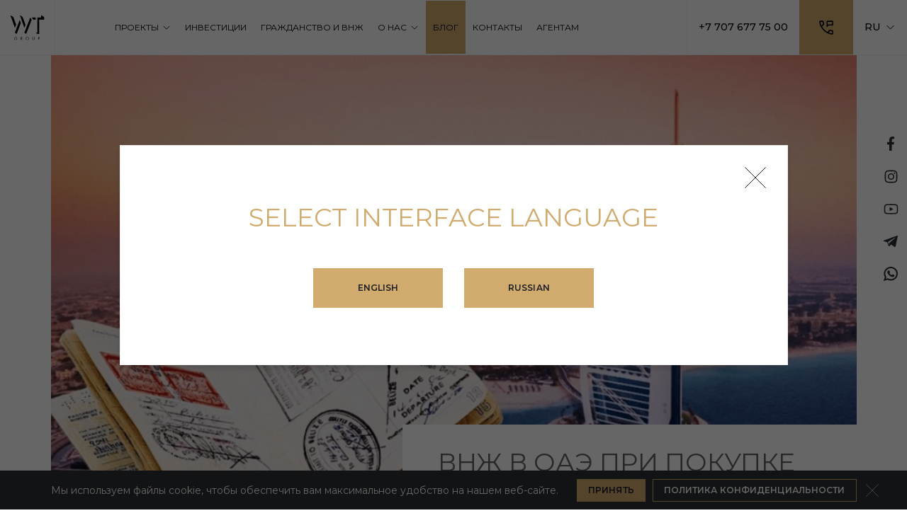

--- FILE ---
content_type: text/html; charset=UTF-8
request_url: https://wtgroup.international/blog/articles/vnzh-v-oae-pri-pokupke-nedvizhimosti-v-2024-godu
body_size: 12365
content:
<!doctype html>
<html lang="ru" dir="ltr" class="is-desktop is-not-safari">
<head>
    <meta charset="utf-8">
<meta http-equiv="x-ua-compatible" content="ie=edge">

<title>ВНЖ в ОАЭ при покупке недвижимости в 2024 году. Какую недвижимость выбрать, чтобы получить резидентскую визу</title>
<meta name="description" content="ОАЭ — одна из самых привлекательных стран для зарубежных инвесторов, желающих получить вид на жительство и (в перспективе) гражданство за рубежом. Страна предлагает высокий уровень жизни, безопасность, стабильность">
<meta name="keywords" content="">
<link rel="canonical" href="https://wtgroup.international/blog/articles/vnzh-v-oae-pri-pokupke-nedvizhimosti-v-2024-godu"/>
<link rel="alternate" hreflang="ru" href="https://wtgroup.international/blog/articles/vnzh-v-oae-pri-pokupke-nedvizhimosti-v-2024-godu"/>
<meta property="og:title" content="ВНЖ в ОАЭ при покупке недвижимости в 2024 году. Какую недвижимость выбрать, чтобы получить резидентскую визу" />
<meta property="og:description" content="ОАЭ — одна из самых привлекательных стран для зарубежных инвесторов, желающих получить вид на жительство и (в перспективе) гражданство за рубежом. Страна предлагает высокий уровень жизни, безопасность, стабильность" />
<meta property="og:url" content="https://wtgroup.international/blog/articles/vnzh-v-oae-pri-pokupke-nedvizhimosti-v-2024-godu" />
<meta property="og:type" content="website" />
<meta property="og:image" content="https://wtgroup.international/storage/articles/small/mJR8a8DWOGvkt3Ge72QqmLHI5DaQJMrZ6Dy5Ryaf.png?v=1702721459" />
<meta property="og:image:width" content="346" />
<meta property="og:image:height" content="235" />

<meta name="twitter:title" content="ВНЖ в ОАЭ при покупке недвижимости в 2024 году. Какую недвижимость выбрать, чтобы получить резидентскую визу" />
<meta name="twitter:description" content="ОАЭ — одна из самых привлекательных стран для зарубежных инвесторов, желающих получить вид на жительство и (в перспективе) гражданство за рубежом. Страна предлагает высокий уровень жизни, безопасность, стабильность" />
<meta name="twitter:image" content="https://wtgroup.international/storage/articles/small/mJR8a8DWOGvkt3Ge72QqmLHI5DaQJMrZ6Dy5Ryaf.png?v=1702721459" />
<script type="application/ld+json">{"@context":"https:\/\/schema.org","@type":"Article","name":"ВНЖ в ОАЭ при покупке недвижимости в 2024 году. Какую недвижимость выбрать, чтобы получить резидентскую визу","description":"ОАЭ — одна из самых привлекательных стран для зарубежных инвесторов, желающих получить вид на жительство и (в перспективе) гражданство за рубежом. Страна предлагает высокий уровень жизни, безопасность, стабильность","articleBody":"<p style=\"text-align: justify;\">ОАЭ &mdash; одна из самых привлекательных стран для зарубежных инвесторов, желающих получить <a href=\"https:\/\/wtgroup.international\/programs\/citizenship\">вид на жительство<\/a> и (в перспективе) <a href=\"https:\/\/wtgroup.international\/programs\/citizenship\">гражданство за рубежом<\/a>. Страна предлагает высокий уровень жизни, безопасность, стабильность, развитую инфраструктуру, налоговые льготы и множество возможностей для ведения бизнеса и отдыха.<\/p>\r\n<p style=\"text-align: justify;\">В этой статье мы расскажем вам о том, как получить ВНЖ в 2024 году, какую недвижимость выбрать для получения резидентской визы, какие критерии, процедуры и аспекты следует учитывать при этом.<\/p>\r\n<h2 style=\"text-align: justify;\">Ознакомление с программой получения ВНЖ через недвижимость в ОАЭ<\/h2>\r\n<p style=\"text-align: justify;\">ОАЭ предоставляет несколько вариантов получения вида на жительство. Самые популярные программы ВНЖ:<\/p>\r\n<ol style=\"text-align: justify;\">\r\n<li><strong>На 2 года<\/strong>. Эта программа доступна для покупателей коммерческой или <a href=\"https:\/\/wtgroup.international\/residential\">жилой недвижимости за рубежом<\/a> стоимостью не менее 1 миллиона дирхамов (около $270 тысяч) в любом эмирате ОАЭ. ВНЖ на 2 года дает право на проживание в ОАЭ, но не на работу. Его можно продлевать.<\/li>\r\n<li><strong>На 5 лет<\/strong>. Эта программа доступна для покупателей жилья стоимостью не менее 5 миллионов дирхамов (около $1,36 млн) в любом эмирате страны. ВНЖ на 5 лет дает право на проживание и работу в ОАЭ, а также на ввоз супруга(и) и детей до 18 лет. Его тоже можно продлевать.<\/li>\r\n<li><strong>На 10 лет<\/strong>. Эта программа доступна для покупателей коммерческого недвижимого имущества стоимостью не менее 10 миллионов дирхамов (около $2,72 млн) в любом эмирате. ВНЖ на 10 лет дает право на проживание и работу в ОАЭ, а также на ввоз супруга(и), детей до 18 лет и родителей. Как и в предыдущих случаях, ВНЖ можно продлить.<\/li>\r\n<\/ol>\r\n<h3 style=\"text-align: justify;\">Особенности получения резидентства через инвестиции<\/h3>\r\n<p style=\"text-align: justify;\">Нужно помнить о некоторых особенностях этой процедуры:<\/p>\r\n<ol style=\"text-align: justify;\">\r\n<li>Покупка недвижимого имущества в ОАЭ не гарантирует автоматического получения вида на жительство. Для этого нужно подать заявку на резидентскую визу в соответствующие иммиграционные органы и предоставить необходимые бумаги и справки.<\/li>\r\n<li>Приобретение недвижимости в Эмиратах не дает прямого права на получение гражданства ОАЭ. Оно предоставляется исключительно при рождении или по особым решениям правительства.<\/li>\r\n<li>Покупка недвижимости в ОАЭ не освобождает от необходимости получать въездные визы в другие страны. Для поездок за пределы ОАЭ требуется иметь действующий паспорт своей страны гражданства и соответствующие визы в страны назначения.<\/li>\r\n<\/ol>\r\n<p style=\"text-align: justify;\">Кроме того, такая покупка не дает права получения социальных льгот и пособий в ОАЭ. Резиденты Арабских Эмиратов, получившие ВНЖ через недвижимость, не имеют права на бесплатное образование, медицинское обслуживание, пенсию и другие социальные гарантии, предоставляемые гражданам ОАЭ.<\/p>\r\n<p style=\"text-align: justify;\"><img src=\"https:\/\/wtgroup.international\/storage\/photos\/shares\/ВНЖ в ОАЭ2.jpg\" alt=\"\" \/><\/p>\r\n<h2 style=\"text-align: justify;\">Типы недвижимости, обеспечивающие получение ВНЖ<\/h2>\r\n<p style=\"text-align: justify;\">В ОАЭ доступно множество видов недвижимого имущества для покупки:<\/p>\r\n<ol style=\"text-align: justify;\">\r\n<li>Квартиры &mdash; самый распространенный и доступный вариант.<\/li>\r\n<li>Виллы &mdash; более роскошный и дорогостоящий тип жилья.<\/li>\r\n<li>Коммерческая недвижимость &mdash; выбор для предпринимателей и бизнесменов.<\/li>\r\n<\/ol>\r\n<p style=\"text-align: justify;\">Все виды недвижимого имущества дают право на получение ВНЖ, если их стоимость не меньше минимальной для обретения вида на жительство.<\/p>\r\n<p style=\"text-align: justify;\">Если вы планируете купить <a href=\"https:\/\/wtgroup.international\/residential\/uae\/abu-dabi-5\">недвижимость Абу-Даби<\/a>, чтобы получить ВНЖ, рекомендуем обращаться в компанию WTGroup. <a href=\"https:\/\/wtgroup.international\/our-team\">Наша команда<\/a> готова помочь вам на всех этапах &mdash; от изучения рынка и выбора объекта до оформления необходимых документов, заключения договора и внесения оплаты. Рекомендуем ознакомиться с информацией <a href=\"https:\/\/wtgroup.international\/about\">о компании<\/a> и изучить наши <a href=\"https:\/\/wtgroup.international\/guarantees\">гарантии<\/a>, чтобы узнать подробности.<\/p>\r\n<h2 style=\"text-align: justify;\">Критерии выбора недвижимости для получения ВНЖ<\/h2>\r\n<p style=\"text-align: justify;\">Основные критерии выбора:<\/p>\r\n<ol style=\"text-align: justify;\">\r\n<li>Минимальная стоимость объекта для квалификации на резидентство.<\/li>\r\n<li>Его расположение и влияние на получение ВНЖ.<\/li>\r\n<li>Тип недвижимости: жилая или коммерческая.<\/li>\r\n<li>Развитость инфраструктуры, транспортная доступность, близость школ, магазинов и т. д.<\/li>\r\n<li>Застройщик. Стоит выбирать объект от проверенных застройщиков с хорошей репутацией.<\/li>\r\n<li>Перспективы аренды и продажи.<\/li>\r\n<\/ol>\r\n<p style=\"text-align: justify;\">Учитывая эти критерии, можно подобрать оптимальный вариант недвижимости, чтобы получить ВНЖ в ОАЭ с наилучшей возможной отдачей от инвестиций.<\/p>\r\n<h2 style=\"text-align: justify;\">Процедура оформления ВНЖ через покупку недвижимости<\/h2>\r\n<p style=\"text-align: justify;\">Итак, вы уже приобрели недвижимость и теперь нужно оформить ВНЖ. Для этого требуется выполнить несколько действий и получить:<\/p>\r\n<ul style=\"text-align: justify;\">\r\n<li>свидетельство о собственности;<\/li>\r\n<li>справку о стоимости недвижимости;<\/li>\r\n<li>медицинскую справку и страховку;<\/li>\r\n<li>справку о несудимости.<\/li>\r\n<\/ul>\r\n<p style=\"text-align: justify;\">Затем нужно подать заявку на резидентскую визу.<\/p>\r\n<p style=\"text-align: justify;\">Процесс сбора всех необходимых документов и справок может затянуться, поэтому лучше инициировать его заранее.<\/p>\r\n<h2 style=\"text-align: justify;\">Налоговые и финансовые аспекты при получении ВНЖ через недвижимость<\/h2>\r\n<p style=\"text-align: justify;\">Вам, помимо всего перечисленного, также необходимо учитывать налоговые и финансовые аспекты, которые влияют на ваш бюджет, доход и обязательства.<\/p>\r\n<h3 style=\"text-align: justify;\">Налоговые льготы и обязательства при приобретении недвижимости для резидентства<\/h3>\r\n<p style=\"text-align: justify;\">ОАЭ &mdash; это одна из самых привлекательных для инвесторов стран в мире, так как она не взимает налоги на доходы физических лиц, на добавленную стоимость, на наследство и многое другое. Это означает, что вы можете получать доход от своей недвижимости без уплаты налогов в ОАЭ. Однако вам необходимо учитывать, что:<\/p>\r\n<ol style=\"text-align: justify;\">\r\n<li>Вы можете быть обязаны платить налоги в своей стране гражданства или постоянного проживания в зависимости от законодательства и договоров об избежании двойного налогообложения.<\/li>\r\n<li>Вы должны платить ежегодный налог в размере 5% от стоимости вашей недвижимости.<\/li>\r\n<li>Необходимо платить регистрационный сбор при покупке недвижимого имущества в размере 4% от стоимости.<\/li>\r\n<\/ol>\r\n<p style=\"text-align: justify;\">Кроме того, приобретая <a href=\"https:\/\/wtgroup.international\/residential\/uae\">недвижимость в ОАЭ<\/a>, нужно будет вносить ежемесячные коммунальные платежи, сборы на продление ВНЖ, а также предполагаются другие расходы: страхование, комиссии застройщика, возможные штрафы за нарушение правил и регламентов, прочее.<\/p>\r\n<h2 style=\"text-align: justify;\">Практические советы и рекомендации по выбору недвижимости<\/h2>\r\n<p style=\"text-align: justify;\">Если вас интересует жилая или <a href=\"https:\/\/wtgroup.international\/commercial\">коммерческая недвижимость за рубежом<\/a>, можем дать несколько базовых рекомендаций:<\/p>\r\n<ol style=\"text-align: justify;\">\r\n<li>Прежде всего определите свои цели и бюджет. От этого будет зависеть, какой тип недвижимости и в каком районе вам подойдет.<\/li>\r\n<li>Тщательно исследуйте рынок. Это позволит понять порядок цен и особенности предложений в разных районах.<\/li>\r\n<li>Проверяйте все документы и детали перед покупкой. Застройщики в ОАЭ работают открыто и прозрачно, но это не повод терять бдительность.<\/li>\r\n<\/ol>\r\n<p style=\"text-align: justify;\">И самое главное &mdash; обращайтесь к специалистам. Компания WTGroup &mdash; к вашим услугам. Мы предоставляем комплексное сопровождение при покупке недвижимости и берем на себя основной перечень задач, а ваше участие в процессе сводится к необходимому минимуму. Свяжитесь с менеджером WTGroup, чтобы обсудить детали.<\/p>"}</script>

<meta name="csrf-token" content="sUkKtsV0NBO0faXom4dkengvQkT1xpTZndS9Av1Z">
<meta name="format-detection" content="telephone=no">
<meta name="format-detection" content="address=no">
<meta name="HandheldFriendly" content="True">
<meta name="MobileOptimized" content="320">
<meta name="apple-mobile-web-app-capable" content="yes">
<meta name="viewport" content="width=device-width, minimum-scale=1.0, maximum-scale=1.0, user-scalable=no">


<link rel="apple-touch-icon" sizes="180x180" href="https://wtgroup.international/favicons/apple-touch-icon.png">
<link rel="icon" type="image/png" sizes="32x32" href="https://wtgroup.international/favicons/favicon-32x32.png">
<link rel="icon" type="image/png" sizes="16x16" href="https://wtgroup.international/favicons/favicon-16x16.png">
<link rel="manifest" href="https://wtgroup.international/favicons/site.webmanifest">
<link rel="mask-icon" href="https://wtgroup.international/favicons/safari-pinned-tab.svg" color="#000000">
<meta name="application-name" content="Wtgroup">
<meta name="msapplication-config" content="https://wtgroup.international/assets/favicons/browserconfig.xml">
<meta name="msapplication-TileColor" content="#ffffff">
<meta name="theme-color" content="#ffffff">
<link rel="preconnect" href="https://fonts.googleapis.com">
<link rel="preconnect" href="https://fonts.gstatic.com" crossorigin>
<link href="https://fonts.googleapis.com/css2?family=Montserrat:wght@400;500;600;700&display=swap" rel="stylesheet">
<style >[wire\:loading], [wire\:loading\.delay], [wire\:loading\.inline-block], [wire\:loading\.inline], [wire\:loading\.block], [wire\:loading\.flex], [wire\:loading\.table], [wire\:loading\.grid], [wire\:loading\.inline-flex] {display: none;}[wire\:loading\.delay\.shortest], [wire\:loading\.delay\.shorter], [wire\:loading\.delay\.short], [wire\:loading\.delay\.long], [wire\:loading\.delay\.longer], [wire\:loading\.delay\.longest] {display:none;}[wire\:offline] {display: none;}[wire\:dirty]:not(textarea):not(input):not(select) {display: none;}input:-webkit-autofill, select:-webkit-autofill, textarea:-webkit-autofill {animation-duration: 50000s;animation-name: livewireautofill;}@keyframes livewireautofill { from {} }</style>


<style id="style-insert"></style>

    <link rel="stylesheet" href="https://wtgroup.international/build/styles.legacy.47e2be942c1a78a3f561.css" >


    
<script>(function(w,d,s,l,i){w[l]=w[l]||[];w[l].push({'gtm.start':
new Date().getTime(),event:'gtm.js'});var f=d.getElementsByTagName(s)[0],
j=d.createElement(s),dl=l!='dataLayer'?'&l='+l:'';j.async=true;j.src=
'https://www.googletagmanager.com/gtm.js?id='+i+dl;f.parentNode.insertBefore(j,f);
})(window,document,'script','dataLayer','GTM-TVS9T9F');</script>
</head>
<body>
<!-- Google Tag Manager (noscript) -->
<noscript><iframe src="https://www.googletagmanager.com/ns.html?id=GTM-TVS9T9F"
height="0" width="0" style="display:none;visibility:hidden"></iframe></noscript>
<!-- End Google Tag Manager (noscript) --><div class="page ">
    <div class="page__body">
        <div class="socials">
    <div class="socials__list">
                                <a href="https://www.facebook.com/profile.php?id=100067421823744" class="socials__link" target="_blank" rel="nofollow" title="Facebook">
                 <svg width="10" height="20" aria-hidden="true"><use xlink:href="https://wtgroup.international/svg/common.acd192bb22093f179de5.svg#fb"></use></svg>                            </a>
                                <a href="https://www.instagram.com/wt__group/" class="socials__link" target="_blank" rel="nofollow" title="Instagram">
                 <svg width="19" height="19" aria-hidden="true"><use xlink:href="https://wtgroup.international/svg/common.acd192bb22093f179de5.svg#inst"></use></svg>                            </a>
                                <a href="https://www.youtube.com/channel/UCpq9hGy2dSvRYHfKK2nZroA" class="socials__link" target="_blank" rel="nofollow" title="Youtube">
                 <svg width="21" height="15" aria-hidden="true"><use xlink:href="https://wtgroup.international/svg/common.acd192bb22093f179de5.svg#youtube"></use></svg>                            </a>
                                <a href="https://t.me/wwtproperty" class="socials__link" target="_blank" rel="nofollow" title="Telegram">
                 <svg width="20" height="16" aria-hidden="true"><use xlink:href="https://wtgroup.international/svg/common.acd192bb22093f179de5.svg#telegram"></use></svg>                            </a>
                                <a href="https://wa.me/77076777500" class="socials__link" target="_blank" rel="nofollow" title="WhatsApp">
                 <svg width="20" height="20" aria-hidden="true"><use xlink:href="https://wtgroup.international/svg/common.acd192bb22093f179de5.svg#whatsapp"></use></svg>                            </a>
            </div>
</div>
        <header class="header  is-white " x-data="header()" 
    x-ref="header">
    <div class="header__wrapper">
        <div class="header__logo">
                            <a href="https://wtgroup.international" class="header__logo-link"><img src="https://wtgroup.international/images/logo-black.svg"
                        width="49" height="36" alt="" /></a>
                    </div>
        <div class="header__menu">
            <div class="container _p-none">
                <div class="_flex _items-stretch _justify-center _lg:justify-between">
                    <nav class="menu _md-show">
    <ul class="menu__list">
                                    <li class="menu__item  menu__item--submenu js-menu ">
                                                                        <span class="menu__link js-title is-title">
                                <span>Проекты</span>
                                <span class="menu__icon"><svg width="15" height="5" aria-hidden="true"><use xlink:href="https://wtgroup.international/svg/common.acd192bb22093f179de5.svg#arrow"></use></svg></span>
                            </span>
                                                                                        <div class="submenu js-submenu ">
                                                                                                <a href="https://wtgroup.international/commercial"><span>Коммерческие</span></a>
                                                                                                                                <a href="https://wtgroup.international/residential"><span>Жилые</span></a>
                                                                                    </div>
                                    </li>
                            <li class="menu__item ">
                                                                        <a href="https://wtgroup.international/investments" class="menu__link js-title is-title">
                                <span>Инвестиции</span>
                                <span class="menu__icon"><svg width="15" height="5" aria-hidden="true"><use xlink:href="https://wtgroup.international/svg/common.acd192bb22093f179de5.svg#arrow"></use></svg></span>
                            </a>
                                                                                </li>
                            <li class="menu__item ">
                                                                        <a href="https://wtgroup.international/programs/citizenship" class="menu__link js-title is-title">
                                <span>Гражданство и внж</span>
                                <span class="menu__icon"><svg width="15" height="5" aria-hidden="true"><use xlink:href="https://wtgroup.international/svg/common.acd192bb22093f179de5.svg#arrow"></use></svg></span>
                            </a>
                                                                                </li>
                            <li class="menu__item  menu__item--submenu js-menu ">
                                                                        <span class="menu__link js-title is-title">
                                <span>О нас</span>
                                <span class="menu__icon"><svg width="15" height="5" aria-hidden="true"><use xlink:href="https://wtgroup.international/svg/common.acd192bb22093f179de5.svg#arrow"></use></svg></span>
                            </span>
                                                                                        <div class="submenu js-submenu  submenu--wide ">
                                                                                                <a href="https://wtgroup.international/about"><span>О компании</span></a>
                                                                                                                                <a href="https://wtgroup.international/vacancies"><span>Вакансии</span></a>
                                                                                                                                <a href="https://wtgroup.international/partners"><span>Партнеры</span></a>
                                                                                                                                <a href="https://wtgroup.international/guarantees"><span>Гарантии</span></a>
                                                                                                                                <a href="https://wtgroup.international/reviews"><span>Отзывы</span></a>
                                                                                                                                <a href="https://wtgroup.international/our-team"><span>Команда</span></a>
                                                                                    </div>
                                    </li>
                            <li class="menu__item ">
                                                                        <a href="https://wtgroup.international/blog" class="menu__link is-active js-title is-title">
                                <span>Блог</span>
                                <span class="menu__icon"><svg width="15" height="5" aria-hidden="true"><use xlink:href="https://wtgroup.international/svg/common.acd192bb22093f179de5.svg#arrow"></use></svg></span>
                            </a>
                                                                                </li>
                            <li class="menu__item ">
                                                                        <a href="https://wtgroup.international/contacts" class="menu__link js-title is-title">
                                <span>Контакты</span>
                                <span class="menu__icon"><svg width="15" height="5" aria-hidden="true"><use xlink:href="https://wtgroup.international/svg/common.acd192bb22093f179de5.svg#arrow"></use></svg></span>
                            </a>
                                                                                </li>
                            <li class="menu__item ">
                                                                        <a href="https://wtgroup.international/for-agents" class="menu__link js-title is-title">
                                <span>Агентам</span>
                                <span class="menu__icon"><svg width="15" height="5" aria-hidden="true"><use xlink:href="https://wtgroup.international/svg/common.acd192bb22093f179de5.svg#arrow"></use></svg></span>
                            </a>
                                                                                </li>
                        </ul>
</nav>
                                            <a class="header__tel"
                            href="tel:+77076777500">+7 707 677 75 00</a>
                                    </div>
            </div>
        </div>
        <div class="_flex _items-stretch">
            <div class="header__contacts" x-data="openModal('callbacks.contact-us-form')" x-on:click="open" x-on:mouseenter="open">
                <svg width="20" height="20" aria-hidden="true"><use xlink:href="https://wtgroup.international/svg/common.acd192bb22093f179de5.svg#phone"></use></svg>            </div>
            <div class="header__mobile-button" @click="toggleMobileNav($event)">
                <svg width="25" height="25" aria-hidden="true"><use xlink:href="https://wtgroup.international/svg/common.acd192bb22093f179de5.svg#menu"></use></svg>            </div>
            <div class="header__lang js-lang-switcher">
                <div class="js-language-switch language-switch">
    <button class="language-switch__button">
        RU
        <svg width="15" height="5" aria-hidden="true"><use xlink:href="https://wtgroup.international/svg/common.acd192bb22093f179de5.svg#arrow"></use></svg>    </button>
    <div class="language-switch__block">
            </div>
</div>
            </div>
        </div>
    </div>
    <div class="mobile-nav _lg:hide"
    :class="{'is-active': isMobileNavOpen}"
>
    <div class="mobile-nav__container">
        <div class="mobile-nav__header">
            <div class="js-language-switch language-switch">
    <button class="language-switch__button">
        RU
        <svg width="15" height="5" aria-hidden="true"><use xlink:href="https://wtgroup.international/svg/common.acd192bb22093f179de5.svg#arrow"></use></svg>    </button>
    <div class="language-switch__block">
            </div>
</div>
            <button class="mobile-nav__button"
                @click="toggleMobileNav($event)"
            >
                <svg width="16" height="16" aria-hidden="true"><use xlink:href="https://wtgroup.international/svg/common.acd192bb22093f179de5.svg#close"></use></svg>            </button>
        </div>
                    <div class="mobile-menu" data-toggle>
                                    <div class="mobile-menu__item  mobile-menu__item--submenu js-menu " data-toggle>
                        <span class="mobile-menu__link _flex-grow js-toggle-link js-title is-title">
                <span>Проекты</span>
            </span>
                <span class="mobile-menu__button"><svg width="15" height="5" aria-hidden="true"><use xlink:href="https://wtgroup.international/svg/common.acd192bb22093f179de5.svg#arrow"></use></svg></span>
                <div class="mobile-menu__submenu js-mobile-submenu">
            <span class="mobile-menu__close js-toggle-link">
                <svg width="27" height="13" aria-hidden="true"><use xlink:href="https://wtgroup.international/svg/common.acd192bb22093f179de5.svg#arrow-right"></use></svg>                <span>Назад</span>
            </span>
                            <div class="mobile-menu__item " data-toggle>
                        <a href="https://wtgroup.international/commercial" class="mobile-menu__link _flex-grow js-toggle-link js-title is-title">
                <span>Коммерческие</span>
            </a>
                <span class="mobile-menu__button"><svg width="15" height="5" aria-hidden="true"><use xlink:href="https://wtgroup.international/svg/common.acd192bb22093f179de5.svg#arrow"></use></svg></span>
        </div>
                            <div class="mobile-menu__item " data-toggle>
                        <a href="https://wtgroup.international/residential" class="mobile-menu__link _flex-grow js-toggle-link js-title is-title">
                <span>Жилые</span>
            </a>
                <span class="mobile-menu__button"><svg width="15" height="5" aria-hidden="true"><use xlink:href="https://wtgroup.international/svg/common.acd192bb22093f179de5.svg#arrow"></use></svg></span>
        </div>
                    </div>
    </div>
                                    <div class="mobile-menu__item " data-toggle>
                        <a href="https://wtgroup.international/investments" class="mobile-menu__link _flex-grow js-toggle-link js-title is-title">
                <span>Инвестиции</span>
            </a>
                <span class="mobile-menu__button"><svg width="15" height="5" aria-hidden="true"><use xlink:href="https://wtgroup.international/svg/common.acd192bb22093f179de5.svg#arrow"></use></svg></span>
        </div>
                                    <div class="mobile-menu__item " data-toggle>
                        <a href="https://wtgroup.international/programs/citizenship" class="mobile-menu__link _flex-grow js-toggle-link js-title is-title">
                <span>Гражданство и внж</span>
            </a>
                <span class="mobile-menu__button"><svg width="15" height="5" aria-hidden="true"><use xlink:href="https://wtgroup.international/svg/common.acd192bb22093f179de5.svg#arrow"></use></svg></span>
        </div>
                                    <div class="mobile-menu__item  mobile-menu__item--submenu js-menu " data-toggle>
                        <span class="mobile-menu__link _flex-grow js-toggle-link js-title is-title">
                <span>О нас</span>
            </span>
                <span class="mobile-menu__button"><svg width="15" height="5" aria-hidden="true"><use xlink:href="https://wtgroup.international/svg/common.acd192bb22093f179de5.svg#arrow"></use></svg></span>
                <div class="mobile-menu__submenu js-mobile-submenu">
            <span class="mobile-menu__close js-toggle-link">
                <svg width="27" height="13" aria-hidden="true"><use xlink:href="https://wtgroup.international/svg/common.acd192bb22093f179de5.svg#arrow-right"></use></svg>                <span>Назад</span>
            </span>
                            <div class="mobile-menu__item " data-toggle>
                        <a href="https://wtgroup.international/about" class="mobile-menu__link _flex-grow js-toggle-link js-title is-title">
                <span>О компании</span>
            </a>
                <span class="mobile-menu__button"><svg width="15" height="5" aria-hidden="true"><use xlink:href="https://wtgroup.international/svg/common.acd192bb22093f179de5.svg#arrow"></use></svg></span>
        </div>
                            <div class="mobile-menu__item " data-toggle>
                        <a href="https://wtgroup.international/guarantees" class="mobile-menu__link _flex-grow js-toggle-link js-title is-title">
                <span>Гарантии</span>
            </a>
                <span class="mobile-menu__button"><svg width="15" height="5" aria-hidden="true"><use xlink:href="https://wtgroup.international/svg/common.acd192bb22093f179de5.svg#arrow"></use></svg></span>
        </div>
                            <div class="mobile-menu__item " data-toggle>
                        <a href="https://wtgroup.international/our-team" class="mobile-menu__link _flex-grow js-toggle-link js-title is-title">
                <span>Команда</span>
            </a>
                <span class="mobile-menu__button"><svg width="15" height="5" aria-hidden="true"><use xlink:href="https://wtgroup.international/svg/common.acd192bb22093f179de5.svg#arrow"></use></svg></span>
        </div>
                            <div class="mobile-menu__item " data-toggle>
                        <a href="https://wtgroup.international/vacancies" class="mobile-menu__link _flex-grow js-toggle-link js-title is-title">
                <span>Вакансии</span>
            </a>
                <span class="mobile-menu__button"><svg width="15" height="5" aria-hidden="true"><use xlink:href="https://wtgroup.international/svg/common.acd192bb22093f179de5.svg#arrow"></use></svg></span>
        </div>
                            <div class="mobile-menu__item " data-toggle>
                        <a href="https://wtgroup.international/reviews" class="mobile-menu__link _flex-grow js-toggle-link js-title is-title">
                <span>Отзывы</span>
            </a>
                <span class="mobile-menu__button"><svg width="15" height="5" aria-hidden="true"><use xlink:href="https://wtgroup.international/svg/common.acd192bb22093f179de5.svg#arrow"></use></svg></span>
        </div>
                            <div class="mobile-menu__item " data-toggle>
                        <a href="https://wtgroup.international/partners" class="mobile-menu__link _flex-grow js-toggle-link js-title is-title">
                <span>Партнеры</span>
            </a>
                <span class="mobile-menu__button"><svg width="15" height="5" aria-hidden="true"><use xlink:href="https://wtgroup.international/svg/common.acd192bb22093f179de5.svg#arrow"></use></svg></span>
        </div>
                    </div>
    </div>
                                    <div class="mobile-menu__item " data-toggle>
                        <a href="https://wtgroup.international/blog" class="mobile-menu__link _flex-grow js-toggle-link js-title is-title">
                <span>Блог</span>
            </a>
                <span class="mobile-menu__button"><svg width="15" height="5" aria-hidden="true"><use xlink:href="https://wtgroup.international/svg/common.acd192bb22093f179de5.svg#arrow"></use></svg></span>
        </div>
                                    <div class="mobile-menu__item " data-toggle>
                        <a href="https://wtgroup.international/contacts" class="mobile-menu__link _flex-grow js-toggle-link js-title is-title">
                <span>Контакты</span>
            </a>
                <span class="mobile-menu__button"><svg width="15" height="5" aria-hidden="true"><use xlink:href="https://wtgroup.international/svg/common.acd192bb22093f179de5.svg#arrow"></use></svg></span>
        </div>
                                    <div class="mobile-menu__item " data-toggle>
                        <a href="https://wtgroup.international/for-agents" class="mobile-menu__link _flex-grow js-toggle-link js-title is-title">
                <span>Агентам</span>
            </a>
                <span class="mobile-menu__button"><svg width="15" height="5" aria-hidden="true"><use xlink:href="https://wtgroup.international/svg/common.acd192bb22093f179de5.svg#arrow"></use></svg></span>
        </div>
                            </div>
            </div>
    <div class="socials">
    <div class="socials__list">
                                <a href="https://www.facebook.com/profile.php?id=100067421823744" class="socials__link" target="_blank" rel="nofollow" title="Facebook">
                 <svg width="10" height="20" aria-hidden="true"><use xlink:href="https://wtgroup.international/svg/common.acd192bb22093f179de5.svg#fb"></use></svg>                            </a>
                                <a href="https://www.instagram.com/wt__group/" class="socials__link" target="_blank" rel="nofollow" title="Instagram">
                 <svg width="19" height="19" aria-hidden="true"><use xlink:href="https://wtgroup.international/svg/common.acd192bb22093f179de5.svg#inst"></use></svg>                            </a>
                                <a href="https://www.youtube.com/channel/UCpq9hGy2dSvRYHfKK2nZroA" class="socials__link" target="_blank" rel="nofollow" title="Youtube">
                 <svg width="21" height="15" aria-hidden="true"><use xlink:href="https://wtgroup.international/svg/common.acd192bb22093f179de5.svg#youtube"></use></svg>                            </a>
                                <a href="https://t.me/wwtproperty" class="socials__link" target="_blank" rel="nofollow" title="Telegram">
                 <svg width="20" height="16" aria-hidden="true"><use xlink:href="https://wtgroup.international/svg/common.acd192bb22093f179de5.svg#telegram"></use></svg>                            </a>
                                <a href="https://wa.me/77076777500" class="socials__link" target="_blank" rel="nofollow" title="WhatsApp">
                 <svg width="20" height="20" aria-hidden="true"><use xlink:href="https://wtgroup.international/svg/common.acd192bb22093f179de5.svg#whatsapp"></use></svg>                            </a>
            </div>
</div>
</div>
</header>
            <main class="content">
        <div class="blog-item">
    <div class="container">
        <div class="blog-item__container">
            <div class="blog-item__img">
                <img src="https://wtgroup.international/storage/articles/medium/mJR8a8DWOGvkt3Ge72QqmLHI5DaQJMrZ6Dy5Ryaf.png.webp?v=1702721458" alt="ВНЖ в ОАЭ при покупке недвижимости в 2024 году">
            </div>
            <div class="blog-item__wrapper">
                <h1 class="title title--size-h3 title--color-h1 _mb-lg">ВНЖ в ОАЭ при покупке недвижимости в 2024 году</h1>
                <a href="https://wtgroup.international/blog/categories/stati" class="button button--small button--black">Статьи</a>
                <div class="_flex _mt-md _pt-sm">
                    <div class="blog-item__setting">
                        <svg width="20" height="14" aria-hidden="true"><use xlink:href="https://wtgroup.international/svg/common.acd192bb22093f179de5.svg#viewed"></use></svg>                        <span>196</span>
                    </div>
                    <div class="blog-item__setting">
                        <svg width="17" height="19" aria-hidden="true"><use xlink:href="https://wtgroup.international/svg/common.acd192bb22093f179de5.svg#date"></use></svg>                        07.12.2023
                    </div>
                </div>
            </div>
        </div>
    </div>
    <div class="blog-item__content">
        <div class="decor decor--left-reverse decor--top"></div>
        <div class="container">
            <div class="_grid _justify-center">
                <div class="_cell _cell--12 _lg:cell--10">
                    <div class="wysiwyg"><p style="text-align: justify;">ОАЭ &mdash; одна из самых привлекательных стран для зарубежных инвесторов, желающих получить <a href="https://wtgroup.international/programs/citizenship">вид на жительство</a> и (в перспективе) <a href="https://wtgroup.international/programs/citizenship">гражданство за рубежом</a>. Страна предлагает высокий уровень жизни, безопасность, стабильность, развитую инфраструктуру, налоговые льготы и множество возможностей для ведения бизнеса и отдыха.</p>
<p style="text-align: justify;">В этой статье мы расскажем вам о том, как получить ВНЖ в 2024 году, какую недвижимость выбрать для получения резидентской визы, какие критерии, процедуры и аспекты следует учитывать при этом.</p>
<h2 style="text-align: justify;">Ознакомление с программой получения ВНЖ через недвижимость в ОАЭ</h2>
<p style="text-align: justify;">ОАЭ предоставляет несколько вариантов получения вида на жительство. Самые популярные программы ВНЖ:</p>
<ol style="text-align: justify;">
<li><strong>На 2 года</strong>. Эта программа доступна для покупателей коммерческой или <a href="https://wtgroup.international/residential">жилой недвижимости за рубежом</a> стоимостью не менее 1 миллиона дирхамов (около $270 тысяч) в любом эмирате ОАЭ. ВНЖ на 2 года дает право на проживание в ОАЭ, но не на работу. Его можно продлевать.</li>
<li><strong>На 5 лет</strong>. Эта программа доступна для покупателей жилья стоимостью не менее 5 миллионов дирхамов (около $1,36 млн) в любом эмирате страны. ВНЖ на 5 лет дает право на проживание и работу в ОАЭ, а также на ввоз супруга(и) и детей до 18 лет. Его тоже можно продлевать.</li>
<li><strong>На 10 лет</strong>. Эта программа доступна для покупателей коммерческого недвижимого имущества стоимостью не менее 10 миллионов дирхамов (около $2,72 млн) в любом эмирате. ВНЖ на 10 лет дает право на проживание и работу в ОАЭ, а также на ввоз супруга(и), детей до 18 лет и родителей. Как и в предыдущих случаях, ВНЖ можно продлить.</li>
</ol>
<h3 style="text-align: justify;">Особенности получения резидентства через инвестиции</h3>
<p style="text-align: justify;">Нужно помнить о некоторых особенностях этой процедуры:</p>
<ol style="text-align: justify;">
<li>Покупка недвижимого имущества в ОАЭ не гарантирует автоматического получения вида на жительство. Для этого нужно подать заявку на резидентскую визу в соответствующие иммиграционные органы и предоставить необходимые бумаги и справки.</li>
<li>Приобретение недвижимости в Эмиратах не дает прямого права на получение гражданства ОАЭ. Оно предоставляется исключительно при рождении или по особым решениям правительства.</li>
<li>Покупка недвижимости в ОАЭ не освобождает от необходимости получать въездные визы в другие страны. Для поездок за пределы ОАЭ требуется иметь действующий паспорт своей страны гражданства и соответствующие визы в страны назначения.</li>
</ol>
<p style="text-align: justify;">Кроме того, такая покупка не дает права получения социальных льгот и пособий в ОАЭ. Резиденты Арабских Эмиратов, получившие ВНЖ через недвижимость, не имеют права на бесплатное образование, медицинское обслуживание, пенсию и другие социальные гарантии, предоставляемые гражданам ОАЭ.</p>
<p style="text-align: justify;"><img src="https://wtgroup.international/storage/photos/shares/ВНЖ в ОАЭ2.jpg" alt="" /></p>
<h2 style="text-align: justify;">Типы недвижимости, обеспечивающие получение ВНЖ</h2>
<p style="text-align: justify;">В ОАЭ доступно множество видов недвижимого имущества для покупки:</p>
<ol style="text-align: justify;">
<li>Квартиры &mdash; самый распространенный и доступный вариант.</li>
<li>Виллы &mdash; более роскошный и дорогостоящий тип жилья.</li>
<li>Коммерческая недвижимость &mdash; выбор для предпринимателей и бизнесменов.</li>
</ol>
<p style="text-align: justify;">Все виды недвижимого имущества дают право на получение ВНЖ, если их стоимость не меньше минимальной для обретения вида на жительство.</p>
<p style="text-align: justify;">Если вы планируете купить <a href="https://wtgroup.international/residential/uae/abu-dabi-5">недвижимость Абу-Даби</a>, чтобы получить ВНЖ, рекомендуем обращаться в компанию WTGroup. <a href="https://wtgroup.international/our-team">Наша команда</a> готова помочь вам на всех этапах &mdash; от изучения рынка и выбора объекта до оформления необходимых документов, заключения договора и внесения оплаты. Рекомендуем ознакомиться с информацией <a href="https://wtgroup.international/about">о компании</a> и изучить наши <a href="https://wtgroup.international/guarantees">гарантии</a>, чтобы узнать подробности.</p>
<h2 style="text-align: justify;">Критерии выбора недвижимости для получения ВНЖ</h2>
<p style="text-align: justify;">Основные критерии выбора:</p>
<ol style="text-align: justify;">
<li>Минимальная стоимость объекта для квалификации на резидентство.</li>
<li>Его расположение и влияние на получение ВНЖ.</li>
<li>Тип недвижимости: жилая или коммерческая.</li>
<li>Развитость инфраструктуры, транспортная доступность, близость школ, магазинов и т. д.</li>
<li>Застройщик. Стоит выбирать объект от проверенных застройщиков с хорошей репутацией.</li>
<li>Перспективы аренды и продажи.</li>
</ol>
<p style="text-align: justify;">Учитывая эти критерии, можно подобрать оптимальный вариант недвижимости, чтобы получить ВНЖ в ОАЭ с наилучшей возможной отдачей от инвестиций.</p>
<h2 style="text-align: justify;">Процедура оформления ВНЖ через покупку недвижимости</h2>
<p style="text-align: justify;">Итак, вы уже приобрели недвижимость и теперь нужно оформить ВНЖ. Для этого требуется выполнить несколько действий и получить:</p>
<ul style="text-align: justify;">
<li>свидетельство о собственности;</li>
<li>справку о стоимости недвижимости;</li>
<li>медицинскую справку и страховку;</li>
<li>справку о несудимости.</li>
</ul>
<p style="text-align: justify;">Затем нужно подать заявку на резидентскую визу.</p>
<p style="text-align: justify;">Процесс сбора всех необходимых документов и справок может затянуться, поэтому лучше инициировать его заранее.</p>
<h2 style="text-align: justify;">Налоговые и финансовые аспекты при получении ВНЖ через недвижимость</h2>
<p style="text-align: justify;">Вам, помимо всего перечисленного, также необходимо учитывать налоговые и финансовые аспекты, которые влияют на ваш бюджет, доход и обязательства.</p>
<h3 style="text-align: justify;">Налоговые льготы и обязательства при приобретении недвижимости для резидентства</h3>
<p style="text-align: justify;">ОАЭ &mdash; это одна из самых привлекательных для инвесторов стран в мире, так как она не взимает налоги на доходы физических лиц, на добавленную стоимость, на наследство и многое другое. Это означает, что вы можете получать доход от своей недвижимости без уплаты налогов в ОАЭ. Однако вам необходимо учитывать, что:</p>
<ol style="text-align: justify;">
<li>Вы можете быть обязаны платить налоги в своей стране гражданства или постоянного проживания в зависимости от законодательства и договоров об избежании двойного налогообложения.</li>
<li>Вы должны платить ежегодный налог в размере 5% от стоимости вашей недвижимости.</li>
<li>Необходимо платить регистрационный сбор при покупке недвижимого имущества в размере 4% от стоимости.</li>
</ol>
<p style="text-align: justify;">Кроме того, приобретая <a href="https://wtgroup.international/residential/uae">недвижимость в ОАЭ</a>, нужно будет вносить ежемесячные коммунальные платежи, сборы на продление ВНЖ, а также предполагаются другие расходы: страхование, комиссии застройщика, возможные штрафы за нарушение правил и регламентов, прочее.</p>
<h2 style="text-align: justify;">Практические советы и рекомендации по выбору недвижимости</h2>
<p style="text-align: justify;">Если вас интересует жилая или <a href="https://wtgroup.international/commercial">коммерческая недвижимость за рубежом</a>, можем дать несколько базовых рекомендаций:</p>
<ol style="text-align: justify;">
<li>Прежде всего определите свои цели и бюджет. От этого будет зависеть, какой тип недвижимости и в каком районе вам подойдет.</li>
<li>Тщательно исследуйте рынок. Это позволит понять порядок цен и особенности предложений в разных районах.</li>
<li>Проверяйте все документы и детали перед покупкой. Застройщики в ОАЭ работают открыто и прозрачно, но это не повод терять бдительность.</li>
</ol>
<p style="text-align: justify;">И самое главное &mdash; обращайтесь к специалистам. Компания WTGroup &mdash; к вашим услугам. Мы предоставляем комплексное сопровождение при покупке недвижимости и берем на себя основной перечень задач, а ваше участие в процессе сводится к необходимому минимуму. Свяжитесь с менеджером WTGroup, чтобы обсудить детали.</p></div>
                </div>
            </div>
        </div>
        <div class="decor decor--left"></div>
    </div>
    <div class="container">
        <div class="free-advice-form ">
            <div class="container">
                <div class="_grid _justify-center _spacer _lg:spacer--md">
                    <div class="_cell _cell--12 _md:cell--4 _lg:cell--6 _lg:show">
                        <div class="free-advice-form__img">
                            <img src="https://wtgroup.international/images/static/form-image-3.jpg" alt="image" loading="lazy"
                                 draggable="false">
                        </div>
                    </div>
                    <div class="_cell _cell--12 _md:cell--8 _lg:cell--6">
                        <div wire:id="imI6VP8XhrwlIJKm3MRl" wire:initial-data="{&quot;fingerprint&quot;:{&quot;id&quot;:&quot;imI6VP8XhrwlIJKm3MRl&quot;,&quot;name&quot;:&quot;callbacks.blog-free-advice-form&quot;,&quot;locale&quot;:&quot;ru&quot;,&quot;path&quot;:&quot;blog\/articles\/vnzh-v-oae-pri-pokupke-nedvizhimosti-v-2024-godu&quot;,&quot;method&quot;:&quot;GET&quot;,&quot;v&quot;:&quot;acj&quot;},&quot;effects&quot;:{&quot;listeners&quot;:[]},&quot;serverMemo&quot;:{&quot;children&quot;:[],&quot;errors&quot;:[],&quot;htmlHash&quot;:&quot;4ec8d6ad&quot;,&quot;data&quot;:{&quot;name&quot;:null,&quot;phone&quot;:null,&quot;email&quot;:null},&quot;dataMeta&quot;:[],&quot;checksum&quot;:&quot;aba4f3ebc4f41d73f47e4151745f7f1cfc1d335a6d741f1636b367e8a1e10d1f&quot;}}" class="modal-content">
    <div class="form">
        <div class="form__title form__title--gold">Форма для бесплатной консультации</div>
        <div class="form__subtitle">Оставьте Ваши контактные данные, чтобы получить больше информации</div>
        <form method="POST"
      novalidate
                  class="" wire:submit.prevent="submit"
>
    <div class="_grid _spacer _spacer--df _md:spacer--lg _justify-end _md:justify-start">
                <div class="_cell _cell--12">
                    <div class="form-group js-dmi" data-value-check >
    <input type="text"
       class="form-input js-dmi" data-value-check="data-value-check" wire:model.lazy="name" wire:ignore="wire:ignore" wire:key="name"
                     />
                        <span>Ваше имя*</span>
    
    </div>
                </div>
                <div class="_cell _cell--12">
                    <div class="_grid _spacer _spacer--df _md:spacer--lg">
                        <div class="_cell _cell--12 _lg:cell--6">
                            <div class="form-group js-dmi" data-value-check >
    <input type="tel"
        inputmode="tel"
       class="form-input js-dmi" data-value-check="data-value-check" wire:model.lazy="phone" wire:ignore="wire:ignore" wire:key="phone"
        name="phone"               />
                                <span>Телефон*</span>
    
    </div>
                        </div>
                        <div class="_cell _cell--12 _lg:cell--6">
                            <div class="form-group js-dmi" data-value-check >
    <input type="email"
       class="form-input js-dmi" data-value-check="data-value-check" wire:model.lazy="email" wire:ignore="wire:ignore" wire:key="email"
                     />
                                <span>Эл. адрес*</span>
    
    </div>
                        </div>
                    </div>
                </div>
                <div class="_cell _cell--12 _xs:cell--auto _lg:cell--12 _flex _justify-end _md:justify-start">
                    <button type="submit" class="button button--full">Получить консультацию</button>
                </div>
            </div>
</form>
    </div>
</div>

<!-- Livewire Component wire-end:imI6VP8XhrwlIJKm3MRl -->                    </div>
                </div>
            </div>
        </div>
        <div class="articles">
    <div class="container">
        <div class="_flex _justify-between _items-start _lg:pb-xl _mb-df _lg:mb-xxl">
            <h2 class="title title--size-h2 title--color-main _flex _flex-column">
                Последние статьи            </h2>
            <a href="https://wtgroup.international/blog" class="link link--title _lg:show">
                Смотреть еще                <div class="link__icon-wrapper">
					<div class="link__icon">
						<svg width="64" height="13" aria-hidden="true"><use xlink:href="https://wtgroup.international/svg/common.acd192bb22093f179de5.svg#arrow2"></use></svg>					</div>
				</div>
            </a>
        </div>
        <div class="_grid _spacer _spacer--sm _xl:spacer--hg _flex-grow _lg:show">
                            <div class="_cell _cell--12 _sm:cell--6 _md:cell--4">
                    <div class="article">
    <a href="https://wtgroup.international/blog/articles/stoit-li-investirovat-v-studencheskoe-zhile-v-liverpule" class="article__img">
                    <div class="article__label">Статьи</div>
                <img loading="lazy" draggable="false"
        src="https://wtgroup.international/storage/articles/small/mr2LVqa42f7YigzG3mHAcQAqgc5A9STfQLK6Xf2k.png.webp?v=1747950296" alt="Стоит ли инвестировать в студенческое жилье в Ливерпуле">
    </a>
    <div class="article__wrapper">
        <div class="_flex _justify-between _items-center">
            <div class="article__setting">
                <svg width="15" height="10" aria-hidden="true"><use xlink:href="https://wtgroup.international/svg/common.acd192bb22093f179de5.svg#viewed"></use></svg>                <span>600</span>
            </div>
            <div class="article__setting">
                <svg width="12" height="14" aria-hidden="true"><use xlink:href="https://wtgroup.international/svg/common.acd192bb22093f179de5.svg#date"></use></svg>                <span>22.05.2025</span>
            </div>
        </div>
        <a href="https://wtgroup.international/blog/articles/stoit-li-investirovat-v-studencheskoe-zhile-v-liverpule" class="article__title">Стоит ли инвестировать в студенческое жилье в Ливерпуле</a>
    </div>
</div>
                </div>
                            <div class="_cell _cell--12 _sm:cell--6 _md:cell--4">
                    <div class="article">
    <a href="https://wtgroup.international/blog/articles/sezonnost-i-trendy-v-arende-nedvizhimosti-v-liverpule-dlya-studentov" class="article__img">
                    <div class="article__label">Статьи</div>
                <img loading="lazy" draggable="false"
        src="https://wtgroup.international/storage/articles/small/ODWLeaMZg2h8RdWYoO5qD0dkU8ZZvg1vZc6Df4p1.png.webp?v=1747949453" alt="Сезонность и тренды в аренде недвижимости в Ливерпуле для студентов">
    </a>
    <div class="article__wrapper">
        <div class="_flex _justify-between _items-center">
            <div class="article__setting">
                <svg width="15" height="10" aria-hidden="true"><use xlink:href="https://wtgroup.international/svg/common.acd192bb22093f179de5.svg#viewed"></use></svg>                <span>571</span>
            </div>
            <div class="article__setting">
                <svg width="12" height="14" aria-hidden="true"><use xlink:href="https://wtgroup.international/svg/common.acd192bb22093f179de5.svg#date"></use></svg>                <span>17.05.2025</span>
            </div>
        </div>
        <a href="https://wtgroup.international/blog/articles/sezonnost-i-trendy-v-arende-nedvizhimosti-v-liverpule-dlya-studentov" class="article__title">Сезонность и тренды в аренде недвижимости в Ливерпуле для студентов</a>
    </div>
</div>
                </div>
                            <div class="_cell _cell--12 _sm:cell--6 _md:cell--4">
                    <div class="article">
    <a href="https://wtgroup.international/blog/articles/varianty-studencheskogo-zhilya-v-velikobritanii-chto-luchshe-vybrat" class="article__img">
                    <div class="article__label">Статьи</div>
                <img loading="lazy" draggable="false"
        src="https://wtgroup.international/storage/articles/small/jwsolsKs7w3IilBocPzegwyBzHkeyJu4uEkw7izu.png.webp?v=1747947746" alt="Варианты студенческого жилья в Великобритании: что лучше выбрать">
    </a>
    <div class="article__wrapper">
        <div class="_flex _justify-between _items-center">
            <div class="article__setting">
                <svg width="15" height="10" aria-hidden="true"><use xlink:href="https://wtgroup.international/svg/common.acd192bb22093f179de5.svg#viewed"></use></svg>                <span>577</span>
            </div>
            <div class="article__setting">
                <svg width="12" height="14" aria-hidden="true"><use xlink:href="https://wtgroup.international/svg/common.acd192bb22093f179de5.svg#date"></use></svg>                <span>12.05.2025</span>
            </div>
        </div>
        <a href="https://wtgroup.international/blog/articles/varianty-studencheskogo-zhilya-v-velikobritanii-chto-luchshe-vybrat" class="article__title">Варианты студенческого жилья в Великобритании: что лучше выбрать</a>
    </div>
</div>
                </div>
                    </div>
	</div>
	<div class="container container--mobile-fix">
        <div>
            <div class="js-dmi slider slider--articles _lg:hide" data-slider="articles">
                <div class="swiper-container">
                    <div class="swiper-wrapper">
                                                    <div class="swiper-slide">
                                <div class="article">
    <a href="https://wtgroup.international/blog/articles/stoit-li-investirovat-v-studencheskoe-zhile-v-liverpule" class="article__img">
                    <div class="article__label">Статьи</div>
                <img loading="lazy" draggable="false"
        src="https://wtgroup.international/storage/articles/small/mr2LVqa42f7YigzG3mHAcQAqgc5A9STfQLK6Xf2k.png.webp?v=1747950296" alt="Стоит ли инвестировать в студенческое жилье в Ливерпуле">
    </a>
    <div class="article__wrapper">
        <div class="_flex _justify-between _items-center">
            <div class="article__setting">
                <svg width="15" height="10" aria-hidden="true"><use xlink:href="https://wtgroup.international/svg/common.acd192bb22093f179de5.svg#viewed"></use></svg>                <span>600</span>
            </div>
            <div class="article__setting">
                <svg width="12" height="14" aria-hidden="true"><use xlink:href="https://wtgroup.international/svg/common.acd192bb22093f179de5.svg#date"></use></svg>                <span>22.05.2025</span>
            </div>
        </div>
        <a href="https://wtgroup.international/blog/articles/stoit-li-investirovat-v-studencheskoe-zhile-v-liverpule" class="article__title">Стоит ли инвестировать в студенческое жилье в Ливерпуле</a>
    </div>
</div>
                            </div>
                                                    <div class="swiper-slide">
                                <div class="article">
    <a href="https://wtgroup.international/blog/articles/sezonnost-i-trendy-v-arende-nedvizhimosti-v-liverpule-dlya-studentov" class="article__img">
                    <div class="article__label">Статьи</div>
                <img loading="lazy" draggable="false"
        src="https://wtgroup.international/storage/articles/small/ODWLeaMZg2h8RdWYoO5qD0dkU8ZZvg1vZc6Df4p1.png.webp?v=1747949453" alt="Сезонность и тренды в аренде недвижимости в Ливерпуле для студентов">
    </a>
    <div class="article__wrapper">
        <div class="_flex _justify-between _items-center">
            <div class="article__setting">
                <svg width="15" height="10" aria-hidden="true"><use xlink:href="https://wtgroup.international/svg/common.acd192bb22093f179de5.svg#viewed"></use></svg>                <span>571</span>
            </div>
            <div class="article__setting">
                <svg width="12" height="14" aria-hidden="true"><use xlink:href="https://wtgroup.international/svg/common.acd192bb22093f179de5.svg#date"></use></svg>                <span>17.05.2025</span>
            </div>
        </div>
        <a href="https://wtgroup.international/blog/articles/sezonnost-i-trendy-v-arende-nedvizhimosti-v-liverpule-dlya-studentov" class="article__title">Сезонность и тренды в аренде недвижимости в Ливерпуле для студентов</a>
    </div>
</div>
                            </div>
                                                    <div class="swiper-slide">
                                <div class="article">
    <a href="https://wtgroup.international/blog/articles/varianty-studencheskogo-zhilya-v-velikobritanii-chto-luchshe-vybrat" class="article__img">
                    <div class="article__label">Статьи</div>
                <img loading="lazy" draggable="false"
        src="https://wtgroup.international/storage/articles/small/jwsolsKs7w3IilBocPzegwyBzHkeyJu4uEkw7izu.png.webp?v=1747947746" alt="Варианты студенческого жилья в Великобритании: что лучше выбрать">
    </a>
    <div class="article__wrapper">
        <div class="_flex _justify-between _items-center">
            <div class="article__setting">
                <svg width="15" height="10" aria-hidden="true"><use xlink:href="https://wtgroup.international/svg/common.acd192bb22093f179de5.svg#viewed"></use></svg>                <span>577</span>
            </div>
            <div class="article__setting">
                <svg width="12" height="14" aria-hidden="true"><use xlink:href="https://wtgroup.international/svg/common.acd192bb22093f179de5.svg#date"></use></svg>                <span>12.05.2025</span>
            </div>
        </div>
        <a href="https://wtgroup.international/blog/articles/varianty-studencheskogo-zhilya-v-velikobritanii-chto-luchshe-vybrat" class="article__title">Варианты студенческого жилья в Великобритании: что лучше выбрать</a>
    </div>
</div>
                            </div>
                                            </div>
                </div>
            </div>
        </div>
        <div class="_pt-md _mt-sm _lg:hide">
            <div class="_grid _justify-end _md:justify-start">
                <div class="_cell _cell--auto">
                    <a href="https://wtgroup.international/blog" class="button button--details button--icon">
                        Смотреть еще                        <svg width="27" height="14" aria-hidden="true"><use xlink:href="https://wtgroup.international/svg/common.acd192bb22093f179de5.svg#arrow-left"></use></svg>                    </a>
                </div>
            </div>
        </div>
    </div>
    </div>
    </div>
</div>
    </main>
            </div>
    <div class="page__footer">
        <footer class="footer">
    <div class="container container--full">
        <div class="footer__wrapper">
            <div class="footer__left">
                <div class="footer__logo">
                                            <a href="https://wtgroup.international"><img src="https://wtgroup.international/images/logo.svg" width="49"
                                height="36" alt="" /></a>
                                    </div>
            </div>
            <div class="footer__right">
                <div class="footer__right-top">
                    <div class="footer__col footer__col--left">
                        <div class="footer__title">Меню</div>
                        <nav class="f-menu">
    <ul class="f-menu__items">
                                    <li class="f-menu__item">
                                            <a href="https://wtgroup.international/residential" class="f-menu__link">Проекты жилые</a>
                                    </li>
                            <li class="f-menu__item">
                                                                        <a href="https://wtgroup.international/blog" class="f-menu__link is-active">Блог</a>
                                                            </li>
                            <li class="f-menu__item">
                                            <a href="https://wtgroup.international/commercial" class="f-menu__link">Проекты коммерческие</a>
                                    </li>
                            <li class="f-menu__item">
                                            <a href="https://wtgroup.international/contacts" class="f-menu__link">Контакты</a>
                                    </li>
                            <li class="f-menu__item">
                                            <a href="https://wtgroup.international/investments" class="f-menu__link">Инвестиции</a>
                                    </li>
                            <li class="f-menu__item">
                                            <a href="https://wtgroup.international/for-agents" class="f-menu__link">Агентам</a>
                                    </li>
                            <li class="f-menu__item">
                                            <a href="https://wtgroup.international/programs/citizenship" class="f-menu__link">Гражданство и внж</a>
                                    </li>
                            <li class="f-menu__item">
                                            <a href="https://wtgroup.international/about" class="f-menu__link">О нас</a>
                                    </li>
                        </ul>
</nav>
                        <div class="footer__text _mt-xxl" style="line-height: 1.2;">
                            Товарищество с ограниченной ответственностью «World T Group»                        </div>
                    </div>
                    <div class="footer__col footer__col--center">
                        <div class="footer__title">Контакты</div>
                        <div class="footer__contacts">
                                                            <div class="footer__contact">
                                    <svg width="15" height="15" aria-hidden="true"><use xlink:href="https://wtgroup.international/svg/common.acd192bb22093f179de5.svg#pin"></use></svg>                                    <span>Алматы, Казахстан, пр. Аль-Фараби, 77/3, 14 этаж, офис 14В</span>
                                </div>
                                                                                        <a href="tel:+77076777500" class="footer__contact">
                                    <svg width="15" height="15" aria-hidden="true"><use xlink:href="https://wtgroup.international/svg/common.acd192bb22093f179de5.svg#phone2"></use></svg>                                    <span>+7 707 677 75 00</span>
                                </a>
                                                                                        <a href="mailto:info@wtgroup.international" class="footer__contact">
                                    <svg width="15" height="15" aria-hidden="true"><use xlink:href="https://wtgroup.international/svg/common.acd192bb22093f179de5.svg#mail"></use></svg>                                    <span>info@wtgroup.international</span>
                                </a>
                                                    </div>
                    </div>
                    <div class="footer__col footer__col--right">
                        <div class="footer__title">Подписка на рассылку</div>
                        <div class="footer__form">
                            <div wire:id="s2ffHR2NiFwHWbqmNheR" wire:initial-data="{&quot;fingerprint&quot;:{&quot;id&quot;:&quot;s2ffHR2NiFwHWbqmNheR&quot;,&quot;name&quot;:&quot;newsletter.subscribe&quot;,&quot;locale&quot;:&quot;ru&quot;,&quot;path&quot;:&quot;blog\/articles\/vnzh-v-oae-pri-pokupke-nedvizhimosti-v-2024-godu&quot;,&quot;method&quot;:&quot;GET&quot;,&quot;v&quot;:&quot;acj&quot;},&quot;effects&quot;:{&quot;listeners&quot;:[]},&quot;serverMemo&quot;:{&quot;children&quot;:[],&quot;errors&quot;:[],&quot;htmlHash&quot;:&quot;279e7380&quot;,&quot;data&quot;:{&quot;email&quot;:&quot;&quot;},&quot;dataMeta&quot;:[],&quot;checksum&quot;:&quot;66bf8d9b77f0927c6817fdb8176386f32728ac95e4e9f4a4e584570dc867bb87&quot;}}">
    <form method="POST"
      novalidate
                  class="" wire:submit.prevent="submit"
>
    <div class="_grid _spacer _spacer--sm">
            <div class="_cell _cell--12">
                <div class="form-group js-dmi" data-value-check >
    <input type="email"
       class="form-input form-input--black" inputmode="email" placeholder="Email" wire:model="email" wire:key="email"
                     />
    
    </div>
            </div>
            <div class="_cell _cell--12">
                <button class="button button--full" type="submit">подписаться</button>
            </div>
        </div>
</form>
</div>

<!-- Livewire Component wire-end:s2ffHR2NiFwHWbqmNheR -->                        </div>
                    </div>
                </div>
                <div class="socials">
    <div class="socials__list">
                                <a href="https://www.facebook.com/profile.php?id=100067421823744" class="socials__link" target="_blank" rel="nofollow" title="Facebook">
                 <svg width="10" height="20" aria-hidden="true"><use xlink:href="https://wtgroup.international/svg/common.acd192bb22093f179de5.svg#fb"></use></svg>                            </a>
                                <a href="https://www.instagram.com/wt__group/" class="socials__link" target="_blank" rel="nofollow" title="Instagram">
                 <svg width="19" height="19" aria-hidden="true"><use xlink:href="https://wtgroup.international/svg/common.acd192bb22093f179de5.svg#inst"></use></svg>                            </a>
                                <a href="https://www.youtube.com/channel/UCpq9hGy2dSvRYHfKK2nZroA" class="socials__link" target="_blank" rel="nofollow" title="Youtube">
                 <svg width="21" height="15" aria-hidden="true"><use xlink:href="https://wtgroup.international/svg/common.acd192bb22093f179de5.svg#youtube"></use></svg>                            </a>
                                <a href="https://t.me/wwtproperty" class="socials__link" target="_blank" rel="nofollow" title="Telegram">
                 <svg width="20" height="16" aria-hidden="true"><use xlink:href="https://wtgroup.international/svg/common.acd192bb22093f179de5.svg#telegram"></use></svg>                            </a>
                                <a href="https://wa.me/77076777500" class="socials__link" target="_blank" rel="nofollow" title="WhatsApp">
                 <svg width="20" height="20" aria-hidden="true"><use xlink:href="https://wtgroup.international/svg/common.acd192bb22093f179de5.svg#whatsapp"></use></svg>                            </a>
            </div>
</div>
                <div class="footer__right-bottom">
                    <div class="footer__right-bottom-wrapper">

                        <div class="footer__text _mb-md _lg:hide" style="line-height: 1.2;">
                            Товарищество с ограниченной ответственностью «World T Group»                        </div>

                        <div class="footer__text">
                            WT Group all right reserved 2026
                        </div>
                        <div>
                            <div class="_flex _flex-column _items-start _md:flex-row">
                                <a href="https://wtgroup.international/privacy-policy"
                                    class="footer__text footer__text--link">Политика конфиденциальности</a>
                                <a href="https://wezom.com.ua/" class="footer__text footer__text--link"
                                    target="_blank">Разработчик Wezom</a>
                            </div>
                        </div>
                    </div>
                </div>
            </div>
        </div>
    </div>
    <div class="decor decor--footer"></div>
</footer>
    </div>
</div>
<div class="link-to-top js-link-to-top">
    <svg width="16" height="16" aria-hidden="true"><use xlink:href="https://wtgroup.international/svg/common.acd192bb22093f179de5.svg#arrow-up"></use></svg></div>

<div class="chat">
    <button type="button" class="chat__button"><svg width="23" height="23" aria-hidden="true"><use xlink:href="https://wtgroup.international/svg/common.acd192bb22093f179de5.svg#chat"></use></svg></button>
</div>

<button type="button" class="_hide"
        x-data="openModal('callbacks.language-selector', {&quot;currLang&quot;:&quot;ru&quot;})"
                 x-init="openOnLoad"
        >
></button>

<script>
    (function () {
        if (window.location.hash.includes("contact-us")) {
            setTimeout(function () {
                let contactButton = document.querySelector(".header__contacts");

                if (contactButton) {
                    contactButton.click();
                }
            }, 1000);
        }
    })();

    (function () {
        window.app = {
            mask: {
                phone: '+38 (099) 999 99 99'
            },
            // maps: {
            //     source: 'https://maps.googleapis.com/maps/api/js',
            //     query: {
            //         key: 'AIzaSyAgYZMd47bi7oQxYc-gMcwsf8uomWANvmQ',
            //         language: 'ru'
            //     }
            // },
            maps: {
                url: 'https://maps.googleapis.com/maps/api/js?key=AIzaSyAgYZMd47bi7oQxYc-gMcwsf8uomWANvmQ&libraries=places&region=CY&language=ru_RU',
            },
            route: {
                component: 'https://wtgroup.international/render-component'
            },
            i18n: {
                select: {
                    searchPlaceholder: 'Поиск'
                },
                confirmReloadPage: 'Да, обновить!',
                csrfExpires: 'Эта страница устарела из-за бездействия.',
                error503: 'Извините, мы делаем некоторое обслуживание',
                error503HelpText: 'Пожалуйста, зайдите в ближайшее время',
				error403: 'В доступе отказано!',
				error403HelpText: 'Вам не разрешен доступ к этому разделу',
                no: 'Нет',
                ok: 'Ок',
                pleaseTryAgainLater: 'Пожалуйста попробуйте позже',
                serverError: 'Извините, произошла ошибка сервера',
                wouldYourLikeRefreshPage: 'Хотите обновить страницу?'
            }
        };
    })();
</script>

<div class="modal"
     x-data="modal"
     x-bind="triggers"
     x-show="isOpen"
     x-ref="modal"
     x-cloak
     tabindex="-1"
>
    <div class="modal-box" x-ref="content" x-show="isShow" x-transition></div>
    <button class="modal-close sds" type="button" x-el:button-close x-on:click="close" hidden>
        <svg width="16" height="16" aria-hidden="true"><use xlink:href="https://wtgroup.international/svg/common.acd192bb22093f179de5.svg#close"></use></svg>    </button>
    <div class="modal-preload">
        <svg viewBox="22 22 44 44" width="25" height="25">
            <circle cx="44" cy="44" r="20.2" fill="none" stroke-width="3.6"></circle>
        </svg>
    </div>
</div>

<script src="/vendor/livewire/livewire.js?id=de3fca26689cb5a39af4" data-turbo-eval="false" data-turbolinks-eval="false" ></script><script data-turbo-eval="false" data-turbolinks-eval="false" >window.livewire = new Livewire();window.Livewire = window.livewire;window.livewire_app_url = '';window.livewire_token = 'sUkKtsV0NBO0faXom4dkengvQkT1xpTZndS9Av1Z';window.deferLoadingAlpine = function (callback) {window.addEventListener('livewire:load', function () {callback();});};let started = false;window.addEventListener('alpine:initializing', function () {if (! started) {window.livewire.start();started = true;}});document.addEventListener("DOMContentLoaded", function () {if (! started) {window.livewire.start();started = true;}});</script>


    <script  type="application/ld+json">{"@context":"https:\/\/schema.org","@type":"BreadcrumbList","itemListElement":[{"@type":"ListItem","position":1,"item":"https:\/\/wtgroup.international","name":"Home"},{"@type":"ListItem","position":2,"item":"https:\/\/wtgroup.international\/blog","name":"Блог"},{"@type":"ListItem","position":3,"item":"https:\/\/wtgroup.international\/blog\/categories\/stati","name":"Статьи"},{"@type":"ListItem","position":4,"item":"https:\/\/wtgroup.international\/blog\/articles\/vnzh-v-oae-pri-pokupke-nedvizhimosti-v-2024-godu","name":"ВНЖ в ОАЭ при покупке недвижимости в 2024 году"}]}</script>
    <script src="https://wtgroup.international/build/app.legacy.cb5e96711278c3f21d75.js" ></script>
    <script >window.livewire_app_url = "https://wtgroup.international"</script>





<noscript>
    <link rel="stylesheet" href="https://wtgroup.international/build/noscript.css?v=1753207423">
    <div class="noscript-msg">
        <input id="noscript-msg__input" class="noscript-msg__input" type="checkbox" title="Закрыть">
        <div class="noscript-msg__box">
            <label class="noscript-msg__close" for="noscript-msg__input">&times;</label>
            <div class="noscript-msg__content">
                <strong>В Вашем браузере отключен JavaScript! Для корректной работы с сайтом необходима поддержка Javascript Мы рекомендуем Вам включить использование JavaScript в настройках вашего браузера</strong>
            </div>
        </div>
    </div>
</noscript>
<div class="cookie is-hidden js-cookie">
    <div class="container">
        <div class="_grid _spacer _spacer--sm _justify-between _items-center _sm:flex-nowrap">
            <div class="_cell _cell--auto _flex-grow">
                <div class="cookie__content">
                    Мы используем файлы cookie, чтобы обеспечить вам максимальное удобство на нашем веб-сайте.                </div>
            </div>
            <div class="_cell _cell--auto _flex-noshrink _text-right">
                <div class="_grid _items-start _md:items-center _flex-column _md:flex-row _spacer _spacer--xs">
                    <div class="_cell _cell--auto">
                        <button type="button" class="button cookie__button">Принять</button>
                    </div>
                    <div class="_cell _cell--auto">
                        <a href="https://wtgroup.international/privacy-policy" class="button cookie__button cookie__button--outlined">Политика конфиденциальности</a>
                    </div>
                </div>
            </div>
        </div>
    </div>
    <button type="button" class="close"><svg width="18" height="18" aria-hidden="true"><use xlink:href="https://wtgroup.international/svg/common.acd192bb22093f179de5.svg#close"></use></svg></button>
</div>

</body>
<script>
    var lastCheck = new Date();
    var caffeineSendDrip = function () {
        var ajax = window.XMLHttpRequest
            ? new XMLHttpRequest
            : new ActiveXObject('Microsoft.XMLHTTP');

        ajax.onreadystatechange = function () {
            if (ajax.readyState === 4 && ajax.status === 204) {
                lastCheck = new Date();
            }
        };

        ajax.open('GET', '/genealabs/laravel-caffeine/drip');
        ajax.setRequestHeader('X-Requested-With', 'XMLHttpRequest');
        ajax.send();
    };

    setInterval(function () {
        caffeineSendDrip();
    }, 1800000);

    if (2000 > 0) {
        setInterval(function () {
            if (new Date() - lastCheck >= 7082000) {
                location.reload(true);
            }
        }, 2000);
    }
</script>
</html>

--- FILE ---
content_type: text/html; charset=UTF-8
request_url: https://wtgroup.international/render-component?name=callbacks.language-selector&params%5BcurrLang%5D=ru
body_size: 1812
content:
<div wire:id="ygFMGtbbcchjmXsPeoxT" wire:initial-data="{&quot;fingerprint&quot;:{&quot;id&quot;:&quot;ygFMGtbbcchjmXsPeoxT&quot;,&quot;name&quot;:&quot;callbacks.language-selector&quot;,&quot;locale&quot;:&quot;ru&quot;,&quot;path&quot;:&quot;render-component&quot;,&quot;method&quot;:&quot;GET&quot;,&quot;v&quot;:&quot;acj&quot;},&quot;effects&quot;:{&quot;listeners&quot;:[]},&quot;serverMemo&quot;:{&quot;children&quot;:[],&quot;errors&quot;:[],&quot;htmlHash&quot;:&quot;6ccca17e&quot;,&quot;data&quot;:{&quot;currLang&quot;:&quot;ru&quot;},&quot;dataMeta&quot;:[],&quot;checksum&quot;:&quot;2b55d25a2e3f968bd7cff20c55885ecb0a75ff384820d304481232ab66a3c0b7&quot;}}" class="modal-content modal-content--callback">
    <div class="modal-content__wrapper">
        <div class="form">
            <div class="form__title form__title--gold _md:text-center _mb-xl _md:mb-hg">Select interface language</div>
            <div class="_grid _spacer _spacer--df _md:spacer--lg _justify-center">
                                    <div class="_cell _cell--6 _md:cell--3">
                                                    <a href="https://wtgroup.international/en" class="button">English</a>
                                            </div>
                                    <div class="_cell _cell--6 _md:cell--3">
                                                    <span x-on:click="close" class="button">Russian</span>
                                            </div>
                            </div>
        </div>
    </div>
</div>

<!-- Livewire Component wire-end:ygFMGtbbcchjmXsPeoxT -->

--- FILE ---
content_type: text/css
request_url: https://wtgroup.international/build/styles.legacy.47e2be942c1a78a3f561.css
body_size: 32474
content:
html{line-height:1.15;-webkit-text-size-adjust:100%}body{margin:0}main{display:block}h1{font-size:2em;margin:.67em 0}hr{box-sizing:content-box;height:0;overflow:visible}pre{font-family:monospace,monospace;font-size:1em}a{background-color:transparent}abbr[title]{border-bottom:none;text-decoration:underline;-webkit-text-decoration:underline dotted;text-decoration:underline dotted}b,strong{font-weight:bolder}code,kbd,samp{font-family:monospace,monospace;font-size:1em}small{font-size:80%}sub,sup{font-size:75%;line-height:0;position:relative;vertical-align:baseline}sub{bottom:-.25em}sup{top:-.5em}img{border-style:none}button,input,optgroup,select,textarea{font-family:inherit;font-size:100%;line-height:1.15;margin:0}button,input{overflow:visible}button,select{text-transform:none}[type=button],[type=reset],[type=submit],button{-webkit-appearance:button}[type=button]::-moz-focus-inner,[type=reset]::-moz-focus-inner,[type=submit]::-moz-focus-inner,button::-moz-focus-inner{border-style:none;padding:0}[type=button]:-moz-focusring,[type=reset]:-moz-focusring,[type=submit]:-moz-focusring,button:-moz-focusring{outline:1px dotted ButtonText}fieldset{padding:.35em .75em .625em}legend{box-sizing:border-box;color:inherit;display:table;max-width:100%;padding:0;white-space:normal}progress{vertical-align:baseline}textarea{overflow:auto}[type=checkbox],[type=radio]{box-sizing:border-box;padding:0}[type=number]::-webkit-inner-spin-button,[type=number]::-webkit-outer-spin-button{height:auto}[type=search]{-webkit-appearance:textfield;outline-offset:-2px}[type=search]::-webkit-search-decoration{-webkit-appearance:none}::-webkit-file-upload-button{-webkit-appearance:button;font:inherit}details{display:block}summary{display:list-item}[hidden],template{display:none}*,:after,:before{box-sizing:inherit}[hidden],[x-cloak]{display:none!important}html{-webkit-font-smoothing:antialiased;box-sizing:border-box}html.modal-open{margin-right:16px!important}.b24-widget-button-wrapper.b24-widget-button-position-bottom-right{right:0!important}.b24-widget-button-wrapper .b24-widget-button-social{margin-bottom:5rem}.b24-widget-button-wrapper .b24-widget-button-inner-container{bottom:5rem!important;transform:scale(.7)!important}.b24-widget-button-wrapper .b24-widget-button-popup{bottom:5rem!important}.swal2-container{z-index:10153!important}body{background:#fff;color:#000;font-family:Montserrat,sans-serif;font-size:1rem;min-width:20rem;overflow-x:hidden}.modal-open body{overflow:hidden}a{transition:all .3s}button{transition:color .3s,background-color .3s,border-color .3s,padding .3s}img{max-width:100%}img.lazy:not([data-loaded=true]){width:100%}input[type=number]{-moz-appearance:textfield}input[type=number]::-webkit-inner-spin-button,input[type=number]::-webkit-outer-spin-button{-webkit-appearance:none;appearance:none;margin:0}input[type=search]::-webkit-search-cancel-button{display:none;-webkit-appearance:none}svg{fill:currentColor;pointer-events:none;max-width:100%;transition:transform .3s}._grid{display:flex;flex-wrap:wrap;list-style:none;padding:0;margin:0}._grid--1>*{flex-basis:100%;width:100%;max-width:100%}._grid--2>*{flex-basis:50%;width:50%;max-width:50%}._grid--3>*{flex-basis:33.3333333333%;width:33.3333333333%;max-width:33.3333333333%}._grid--4>*{flex-basis:25%;width:25%;max-width:25%}._grid--5>*{flex-basis:20%;width:20%;max-width:20%}._grid--6>*{flex-basis:16.6666666667%;width:16.6666666667%;max-width:16.6666666667%}._grid--7>*{flex-basis:14.2857142857%;width:14.2857142857%;max-width:14.2857142857%}._grid--8>*{flex-basis:12.5%;width:12.5%;max-width:12.5%}._grid--9>*{flex-basis:11.1111111111%;width:11.1111111111%;max-width:11.1111111111%}._grid--10>*{flex-basis:10%;width:10%;max-width:10%}._grid--11>*{flex-basis:9.0909090909%;width:9.0909090909%;max-width:9.0909090909%}._grid--12>*{flex-basis:8.3333333333%;width:8.3333333333%;max-width:8.3333333333%}._grid--auto>*{flex-basis:auto;width:auto;max-width:none;min-width:1px}._cell{box-sizing:border-box;list-style:none;min-height:1px;min-width:0}._cell--1{flex-basis:8.3333333333%;width:8.3333333333%;max-width:8.3333333333%}._cell--2{flex-basis:16.6666666667%;width:16.6666666667%;max-width:16.6666666667%}._cell--3{flex-basis:25%;width:25%;max-width:25%}._cell--4{flex-basis:33.3333333333%;width:33.3333333333%;max-width:33.3333333333%}._cell--5{flex-basis:41.6666666667%;width:41.6666666667%;max-width:41.6666666667%}._cell--6{flex-basis:50%;width:50%;max-width:50%}._cell--7{flex-basis:58.3333333333%;width:58.3333333333%;max-width:58.3333333333%}._cell--8{flex-basis:66.6666666667%;width:66.6666666667%;max-width:66.6666666667%}._cell--9{flex-basis:75%;width:75%;max-width:75%}._cell--10{flex-basis:83.3333333333%;width:83.3333333333%;max-width:83.3333333333%}._cell--11{flex-basis:91.6666666667%;width:91.6666666667%;max-width:91.6666666667%}._cell--12{flex-basis:100%;width:100%;max-width:100%}._cell--auto{flex-basis:auto;width:auto;max-width:none;min-width:1px}._owl>*{margin-top:0!important;margin-bottom:0!important}._owl--xs>*+*{margin-top:.625rem!important}._owl--sm>*+*{margin-top:.9375rem!important}._owl--md>*+*{margin-top:1.25rem!important}._owl--df>*+*{margin-top:1.5625rem!important}._owl--lg>*+*{margin-top:1.875rem!important}._owl--xl>*+*{margin-top:2.1875rem!important}._owl--xxl>*+*{margin-top:2.5rem!important}._owl--hg>*+*{margin-top:3.125rem!important}._spacer--xs{margin-left:-.625rem!important;margin-bottom:-.625rem!important}._spacer--xs>*{padding-left:.625rem!important;margin-bottom:.625rem!important}._spacer--sm{margin-left:-.9375rem!important;margin-bottom:-.9375rem!important}._spacer--sm>*{padding-left:.9375rem!important;margin-bottom:.9375rem!important}._spacer--md{margin-left:-1.25rem!important;margin-bottom:-1.25rem!important}._spacer--md>*{padding-left:1.25rem!important;margin-bottom:1.25rem!important}._spacer--df{margin-left:-1.5625rem!important;margin-bottom:-1.5625rem!important}._spacer--df>*{padding-left:1.5625rem!important;margin-bottom:1.5625rem!important}._spacer--lg{margin-left:-1.875rem!important;margin-bottom:-1.875rem!important}._spacer--lg>*{padding-left:1.875rem!important;margin-bottom:1.875rem!important}._spacer--xl{margin-left:-2.1875rem!important;margin-bottom:-2.1875rem!important}._spacer--xl>*{padding-left:2.1875rem!important;margin-bottom:2.1875rem!important}._spacer--xxl{margin-left:-2.5rem!important;margin-bottom:-2.5rem!important}._spacer--xxl>*{padding-left:2.5rem!important;margin-bottom:2.5rem!important}._spacer--hg{margin-left:-3.125rem!important;margin-bottom:-3.125rem!important}._spacer--hg>*{padding-left:3.125rem!important;margin-bottom:3.125rem!important}@keyframes spin{0%{transform-origin:50% 50%;transform:rotate(0deg)}to{transform:rotate(1turn)}}.page{display:flex;flex-direction:column;margin:0 auto;max-width:120rem;min-height:100vh}.page__body{flex:1 1}.container{padding:0 1rem;width:100%;max-width:calc(71.0625rem + microbe-rem(16)*2);margin:0 auto}.container .container{padding:0}.container--full{max-width:100%;padding:0}.articles{padding-top:3.4375rem}.about-company,.articles{position:relative;padding-bottom:4.375rem}.about-company{padding-top:4.375rem}.about-company__wrapper{display:flex;flex-direction:column;align-items:stretch;margin-top:2.1875rem}.about-company__wrapper a{order:1}.about-company__text{order:2;margin:2.1875rem 0}.about-company__text,.about-company__text p{color:#494b4f;font-size:1rem;line-height:160%;letter-spacing:.01em}.about-company__text p:first-child{margin-top:0}.about-company__text p:last-child{margin-bottom:0}.about-company__img{position:relative;width:100%;height:12.0625rem}.about-company__img img{width:100%;height:100%;-o-object-fit:cover;object-fit:cover}.about-company__button{position:absolute;top:50%;left:50%;display:flex;align-items:center;justify-content:center;width:3.125rem;height:3.125rem;padding:0;color:#fff;transform:translate(-50%,-50%);z-index:2;background-color:transparent;border:none;cursor:pointer}.about-company__title{margin:0 0 2.1875rem;color:#7e8083;font-size:.875rem;line-height:.9285714286em;letter-spacing:.3em;text-transform:uppercase;text-align:center}.about-company__list{position:relative;margin-top:3.125rem}.about-company__sert{position:relative;width:100%;height:15.1875rem}.about-company__sert img{width:100%;height:100%;-o-object-fit:contain;object-fit:contain}.about-company__link{position:absolute;top:0;left:0;display:flex;align-items:center;justify-content:center;width:100%;height:100%;color:#d1ab6d;font-size:1rem;line-height:1.4375em;letter-spacing:.3em;text-decoration:none;text-transform:uppercase;background-color:#fff;border:none;outline:1px solid #c7c8ca;z-index:2;opacity:0;transition:opacity .3s;cursor:pointer}.about-company__order:first-child{order:2;margin-bottom:2.1875rem}.about-company__order:last-child{order:1}.about-us__wrapper{padding-top:4.375rem}.about-us__company,.about-us__wrapper{position:relative;padding-bottom:4.375rem}.about-us__company-list{display:flex;justify-content:space-between;flex-wrap:wrap}.about-us__company-item{display:flex;flex-direction:column}.about-us__company-text{color:#494b4f;font-size:.875rem;line-height:160%;letter-spacing:.01em}.about-us__company-text p{margin:0}.about-us__company-image{width:100%;height:14.625rem;max-width:100%}.about-us__company-image img{width:100%;height:100%;-o-object-fit:cover;object-fit:cover}.about-us__benefits{display:flex;flex-wrap:wrap;margin:2.5rem 0 0}.about-us__benefit{display:flex;flex-direction:column;align-items:stretch;width:100%;color:#d1ab6d;padding:0 .625rem 1.5625rem}.about-us__benefit:last-child{margin-right:0}.about-us__benefit-text{color:#494b4f;font-size:.875rem;line-height:160%;letter-spacing:.01em;font-weight:400}.accordion-item{border-top:1px solid #c7c8ca}.accordion-item:last-child{border-bottom:1px solid #c7c8ca}.accordion-item__button{display:flex;justify-content:space-between;padding:1.5rem 0;cursor:pointer}.accordion-item__button:hover:not(.is-active) .accordion-item__icon,.accordion-item__button:hover:not(.is-active) .accordion-item__title span{color:#b89050}.accordion-item__icon{flex-shrink:0;padding-top:2px}.accordion-item__icon.is-active svg{transform:rotate(180deg)}.accordion-item__title{margin-right:1.875rem;color:#7e8083;font-size:1rem;line-height:160%;letter-spacing:.3em;text-transform:uppercase}.accordion-item__title span:first-child{color:#636466;font-weight:700}.accordion-item__title.is-active span{color:#d1ab6d}.accordion-item__body{margin:5px 0 1.5625rem}.accordion-item__link{display:inline-block;margin-top:1.625rem;color:#9c9da2;font-size:.75rem;text-transform:uppercase;cursor:pointer}.article__img{position:relative;display:block;width:100%;height:14.6875rem;overflow:hidden}.article__img:after{position:absolute;top:0;left:0;content:"";display:block;width:100%;height:100%;z-index:2;background-color:rgba(0,0,0,.1)}.article__img img{width:100%;height:100%;-o-object-fit:cover;object-fit:cover;transition:transform .3s}.article__wrapper{padding:1.25rem 1.5rem 1.875rem;border:1px solid #c7c8ca}.article__title{display:block;height:3.125rem;margin-top:1rem;color:#191c21;font-size:1rem;line-height:150%;text-transform:uppercase;text-decoration:none;font-weight:500;overflow:hidden}.article__label{position:absolute;top:0;left:0;padding:.75rem;color:#fff;font-size:.75rem;line-height:.9166666667em;text-transform:uppercase;letter-spacing:.5px;background-color:#191c21;z-index:3}.article__setting{display:flex;align-items:center;color:#9c9da2;font-size:.75rem}.article__setting svg{margin-right:8px}.blog-list{padding-bottom:4.375rem}.blog-list__links{margin:4.75rem 0 3.125rem}.blog-list__link{display:block;padding:.75rem;color:#fff;font-size:.75rem;line-height:.9166666667em;letter-spacing:.5px;text-decoration:none;text-transform:uppercase;background-color:#191c21;border:1px solid #191c21}.blog-list__link[href]{color:#191c21;background-color:transparent}.blog-item{padding-top:3.5rem}.blog-item__container{position:relative}.blog-item__img{height:18.75rem}.blog-item__img img{width:100%;height:100%;-o-object-fit:cover;object-fit:cover}.blog-item__wrapper{width:100%;margin-top:1.875rem}.blog-item__setting{display:flex;align-items:center;color:#9c9da2;font-size:.875rem;line-height:135%}.blog-item__setting+.blog-item__setting{margin-left:3.125rem}.blog-item__setting svg{margin-bottom:2px;margin-right:.4375rem}.blog-item__content{position:relative;margin-top:3.4375rem;padding-top:3.4375rem;padding-bottom:4.375rem}.chat{position:fixed;right:3px;bottom:11.25rem;display:none;z-index:1000}.chat__button{display:flex;align-items:center;justify-content:center;width:3.3125rem;height:3.3125rem;border-radius:50%;background-color:#d1ab6d;border:none;cursor:pointer}.citizenship__service{display:flex;flex-direction:column}.citizenship__service-text{margin-top:.9375rem;color:#494b4f;font-size:.875rem;line-height:160%;letter-spacing:.01em;font-weight:400}.citizenship__title{margin:1.875rem 0;color:#7e8083;font-size:1.375rem;line-height:160%;letter-spacing:.03em;font-weight:400;text-transform:uppercase}.citizenship__text{color:#494b4f;font-size:.875rem;line-height:160%;letter-spacing:.01em;font-weight:400}.citizenship__benefits{display:flex;flex-wrap:wrap;margin:2.5rem 0}.citizenship__benefit{display:flex;flex-direction:column;align-items:stretch;width:100%;padding:0 .625rem 1.5625rem}.citizenship__benefit:last-child{margin-right:0}.citizenship__buttons{padding:1.25rem 0 1.5625rem;border-top:1px solid #e4e5e7;border-bottom:1px solid #e4e5e7}.citizenship__countries-block{position:relative;padding-top:3.125rem;padding-bottom:6.25rem}.citizenship__countries{display:flex;align-items:center;margin-bottom:1.25rem;max-width:100%;overflow-y:hidden}.citizenship__country{position:relative;margin-right:.9375rem;padding-right:.9375rem;color:#7e8083;font-size:1rem;line-height:150%;letter-spacing:.3em;-webkit-text-decoration-line:underline;text-decoration-line:underline;text-transform:uppercase;white-space:nowrap}.citizenship__country.is-active{color:#191c21}.citizenship__country:not(.is-active){cursor:pointer}.citizenship__country:last-child{margin-right:0;padding-right:0}.citizenship__country:last-child:after{display:none}.citizenship__country:after{position:absolute;top:0;right:0;content:"";display:block;width:1px;height:100%;background-color:#c7c8ca}.citizenship__table-head{display:none;padding:.5rem .9375rem;background-color:#f1f1f2}.citizenship__table-label{margin-bottom:5px;font-size:.875rem;font-weight:500}.citizenship__table-item{width:100%;height:100%;padding-right:.9375rem}.citizenship__table-name{color:#191c21;font-size:.625rem;line-height:150%;letter-spacing:.01em;text-transform:uppercase}.citizenship__table-image{width:1.875rem;height:1.25rem;margin-right:.625rem}.citizenship__table-image img{-o-object-fit:contain;object-fit:contain}.citizenship__table-link{color:#d1ab6d;font-weight:500;font-size:1rem;line-height:135%;text-decoration:underline}.citizenship__table-price{display:flex;align-items:center;color:#d1ab6d;font-size:1rem;font-weight:500;line-height:120%;text-transform:uppercase}.citizenship__table-price>span{margin-right:5px;color:#494b4f;font-size:.875rem;letter-spacing:.01em;font-weight:400;text-transform:none}.citizenship__country-block{margin-top:1.25rem;padding:1.5rem .9375rem;border:1px solid #c7c8ca}.citizenship__table-text{color:#494b4f;font-size:.75rem;line-height:135%;font-weight:400;letter-spacing:.01em}.citizenship__table-list{margin:0;padding-left:0;list-style:none}.citizenship__table-list-item{margin-bottom:.4375rem;font-size:.75rem;line-height:135%;font-weight:400;letter-spacing:.01em}.citizenship__table-list-item:before{content:"";display:inline-block;width:2px;height:2px;margin-bottom:3px;margin-right:6px;line-height:135%;border-radius:50%;background-color:#494b4f}.citizenship__type{margin-top:4px;color:#9c9da2;font-size:1rem;letter-spacing:.01em}.citizenship__form{position:relative;padding-top:4.375rem;padding-bottom:4.375rem}.citizenship__comparison{position:relative;padding-top:2.5rem;padding-bottom:2.5rem}.citizenship__selected{display:flex;align-items:center;flex-direction:column}.citizenship__selected-image{width:3.75rem;height:2.4375rem;margin-bottom:1.875rem}.citizenship__selected-title{margin-bottom:5px;color:#191c21;font-size:1rem;line-height:1.2em;font-weight:500;text-transform:uppercase}.citizenship__selected-text{margin-bottom:1.875rem;color:#494b4f;font-size:.875rem;line-height:160%;letter-spacing:.01em}.citizenship__comparison-title{width:100%;margin-bottom:1.25rem;padding-bottom:.625rem;color:#c7c8ca;font-size:1rem;line-height:160%;letter-spacing:.3em;text-transform:uppercase;font-weight:400;border-bottom:1px solid #c7c8ca}.citizenship__comparison-wrapper.is-active{margin-top:2.5rem}.citizenship__comparison-item{margin-bottom:1.25rem}.citizenship__comparison-item:last-child{margin-bottom:0}.citizenship__comparison-label{margin-bottom:.4375rem;color:#191c21;font-size:.75rem;line-height:150%;font-weight:500;letter-spacing:.01em;text-transform:uppercase}.citizenship__comparison-text{margin-bottom:1rem;color:#494b4f;font-size:.875rem;line-height:160%;font-weight:400;letter-spacing:.01em}.citizenship__comparison-text p{margin:0}.citizenship__comparison-presentation{display:flex;justify-content:center}.citizenship__comparison-presentation--bordered{padding-bottom:2.5rem;border-bottom:1px solid #c7c8ca}.certificates{position:relative;padding-top:4.375rem;padding-bottom:4.375rem}.certificates__title{margin:0 0 2.1875rem;font-size:.875rem;line-height:.9285714286em;text-transform:uppercase}.certificates__list{position:relative}.certificates__sert{position:relative;width:100%;height:15.1875rem}.certificates__sert img{width:100%;height:100%;-o-object-fit:contain;object-fit:contain}.certificates__link{position:absolute;top:0;left:0;display:flex;align-items:center;justify-content:center;width:100%;height:100%;color:#d1ab6d;font-size:1rem;line-height:1.4375em;letter-spacing:.3em;text-decoration:none;text-transform:uppercase;background-color:#fff;border:none;outline:1px solid #c7c8ca;z-index:2;opacity:0;transition:opacity .3s;cursor:pointer}.certificates__item{position:relative;display:flex;margin-top:1.875rem}.certificates__item img{width:100%;height:100%;-o-object-fit:contain;object-fit:contain}.certificates__image{width:21.5625rem;height:14.625rem;max-width:100%}.countries-list{position:relative;padding-top:3.4375rem;padding-bottom:4.375rem}.countries-list__list{margin-top:2.5rem}.countries-list__item{margin-bottom:1.25rem}.countries-list--catalog .countries-list__left .countries-list__item:nth-child(2n),.countries-list--main .countries-list__left .countries-list__item{align-items:end}.countries-list__link{position:absolute;top:0;left:0;display:flex;align-items:center;justify-content:center;width:100%;height:100%;color:#d1ab6d;font-size:1rem;line-height:.9375em;letter-spacing:.3em;text-decoration:none;text-transform:uppercase;background-color:#fff;outline:1px solid #c7c8ca;z-index:3;opacity:0;transition:opacity .3s;cursor:pointer}.countries-list__text{display:block;max-width:27.8125rem;margin:0 0 2.1875rem;color:#494b4f;font-size:1rem;line-height:160%;letter-spacing:.01em}.countries-list__item-img{position:relative;display:block;width:100%;height:14.5rem}.countries-list__item-img:after{position:absolute;top:0;left:0;content:"";display:block;width:100%;height:100%;z-index:2;background-color:rgba(0,0,0,.1)}.countries-list__item-img img{width:100%;height:100%;-o-object-fit:cover;object-fit:cover;transition:filter .3s}.countries-list__label{position:absolute;left:-1px;bottom:-1px;padding:1rem;color:#636466;font-size:1rem;line-height:.9375em;letter-spacing:.2em;font-weight:500;text-transform:uppercase;z-index:3;background:#fff;transition:color .3s}.contacts__wrapper{margin-bottom:4.375rem}.contacts__item{padding:1.875rem 0;border-bottom:1px solid #c7c8ca;cursor:pointer}.contacts__item:first-child{border-top:1px solid #c7c8ca}.contacts__city{margin-bottom:5px;font-size:1.25rem}.contacts__city,.contacts__country{color:#636466;letter-spacing:.3em;text-transform:uppercase}.contacts__country{margin-bottom:1.25rem;font-size:.75rem}.contacts__address{color:#636466;font-size:.875rem;line-height:1.1428571429em}.contacts__el{display:flex;align-items:center;margin-bottom:1.0625rem;color:#494b4f;font-size:.875rem;text-decoration:none}.contacts__el:last-child{margin-bottom:0}.contacts__el svg{margin-right:.625rem}.contacts__map-container{height:18.125rem}.countries{position:relative;padding-top:2.1875rem;padding-bottom:4.375rem}.countries__list{max-height:26.375rem;overflow:hidden}.countries__link{display:flex;align-items:center;justify-content:space-between;padding:1.25rem 0 1.375rem;color:#2d3035;font-size:1.125rem;line-height:1.0555555556em;text-decoration:none;font-weight:500;border-bottom:1px solid #e4e5e7}.countries__link:first-child{border-top:1px solid #e4e5e7}.countries__link span{margin-left:.625rem;color:#636466;font-size:1rem;line-height:.9375em;font-weight:400}.countries__button{display:flex;justify-content:start;margin-top:3.125rem}.decor{position:absolute;left:0;bottom:0;display:flex;width:100%;height:1.25rem}.decor--right:before{content:"";display:block;width:50%;height:100%;border-top:1px solid #c7c8ca;border-right:1px solid #c7c8ca;background-color:#fff}.decor--left:before,.decor--right:after{flex-grow:1;content:"";border-bottom:1px solid #c7c8ca}.decor--left:after{content:"";display:block;width:50%;height:100%;border-top:1px solid #c7c8ca;border-left:1px solid #c7c8ca;background-color:#fff}.decor--left-reverse:before{flex-grow:1;content:"";border-right:1px solid #c7c8ca;border-top:1px solid #c7c8ca}.decor--left-reverse:after{content:"";display:block;width:50%;height:100%;border-bottom:1px solid #c7c8ca;background-color:#fff}.decor--footer,.decor--top{top:0;bottom:auto}.decor--footer{height:1.875rem}.decor--footer:before{content:"";display:block;width:50%;height:100%;border-right:1px solid #c7c8ca}.decor--footer:after{flex-grow:1;content:"";background-color:#fff}.experts--page{padding-bottom:4.375rem}.experts__item{margin-bottom:3.125rem}.experts__item:last-child{margin-bottom:0}.experts__cell:first-child{order:2}.experts__cell:last-child{order:3}.experts__image{width:100%;height:21.875rem}.experts__image img{width:100%;height:100%;-o-object-fit:contain;object-fit:contain;-o-object-position:top;object-position:top}.experts__title{margin-bottom:.625rem;color:#7e8083;font-size:1.375rem;letter-spacing:.3em;text-transform:uppercase}.experts__position{margin-bottom:1.5625rem;color:#191c21;font-size:.875rem;line-height:150%;letter-spacing:.1em;text-transform:uppercase;font-weight:500}.experts__info{color:#494b4f;font-size:.875rem;line-height:160%;font-weight:400}.header{position:fixed;width:100%;border-bottom:1px solid hsla(0,0%,100%,.2);transition:background-color .3s;z-index:10151}html.modal-open.is-desktop .header{padding-right:16px}.header.is-active,.header.is-white{background-color:#fff;border-bottom:1px solid #f1f1f2}.header__wrapper{display:flex;justify-content:space-between;align-items:stretch}.header__logo{display:block;flex-shrink:0}.header__logo-link{display:inline-flex;align-items:center;height:100%;padding:.625rem .3125rem;border-right:1px solid hsla(0,0%,100%,.2)}.header.is-active .header__logo-link,.header.is-white .header__logo-link{border-right:1px solid #f1f1f2}.header__logo-img{display:block}.header.is-active .header__logo-img,.header.is-white .header__logo-img,.header__logo-img--black{display:none}.header.is-active .header__logo-img--black{display:block}.header__menu{flex-grow:1;display:flex;align-items:center}.header__lang{display:none}.header__contacts{color:#000;background-color:#d1ab6d;cursor:pointer;transition:color .3s,background-color .3s}.header__contacts,.header__mobile-button{display:flex;align-items:center;justify-content:center;width:3.5rem}.header__mobile-button{color:#fff}.header.is-active .header__mobile-button,.header.is-white .header__mobile-button{color:#000}.header__tel{display:flex;align-items:center;justify-content:center;padding:1rem;color:#fff;font-size:.75rem;line-height:1.0833333333em;font-weight:500;text-transform:uppercase;text-decoration:none;white-space:nowrap}.header.is-active .header__tel,.header.is-white .header__tel{color:#000}.button,.cookie__button,.modal-close{align-items:center;-webkit-appearance:none;-moz-appearance:none;appearance:none;background:transparent;border:none;box-shadow:none;box-sizing:border-box;cursor:pointer;display:inline-flex;font-family:Montserrat,sans-serif;justify-content:center;line-height:1;outline:none;padding:0;position:relative;text-align:center;text-decoration:none;transition:color .2s ease,border .2s ease,background .2s ease;-webkit-user-select:none;-moz-user-select:none;-ms-user-select:none;user-select:none;vertical-align:top}.button[disabled]{opacity:.4;cursor:default;pointer-events:none}.button{display:flex;align-items:center;justify-content:center;padding:1.0625rem 3.125rem;color:#191c21;font-size:.75rem;line-height:1.6666666667em;letter-spacing:.1px;font-weight:600;text-transform:uppercase;white-space:nowrap;background-color:#d1ab6d;border:1px solid transparent}.button.is-active{cursor:default}.button--full{width:100%}.button--small{display:inline-flex;padding:.75rem;line-height:.9166666667em;font-weight:400}.button--bordered{padding:.8125rem 1.25rem;background-color:transparent;border:1px solid #d1ab6d}.button--medium{padding:0 1.25rem}.button--medium,.button--presentation{display:inline-flex;height:3rem;line-height:.9166666667em}.button--presentation{padding:0 .625rem}.button--icon svg{margin-left:10px}.button--icon-close svg{transform:rotate(180deg)}.button--details{width:auto;padding:.875rem 1.875rem;font-size:.875rem;line-height:1.4285714286em;font-weight:400;background-color:transparent;border:1px solid #d1ab6d}.button--3d{width:100%;padding:.75rem 0;font-weight:600;text-transform:uppercase}.button--3d svg{margin-right:10px}.button--black{color:#fff;background-color:#191c21}.button--short-text .button__short-text{display:none}.error-page{position:relative;display:flex;flex-direction:column;width:100%;padding:20vw 0 5rem}.error-page__decor{position:absolute;bottom:-2.5rem;left:-2.5rem;color:#f9f9f9;font-size:37.5rem;z-index:-1}.error-page__title{position:relative;display:flex;flex-direction:column;color:#636466;font-size:3.75rem}.error-page__title span:first-child{margin-right:2.1875rem;font-size:8rem}.error-page__text{color:#636466;font-size:1.625rem;line-height:160%;letter-spacing:.3em;text-transform:uppercase}.faq__list{margin-bottom:4.375rem}.faq-item{width:100%}.faq-item__question{display:flex;align-items:start;justify-content:space-between;transition:color .3s;cursor:pointer}.faq-item__question:hover{color:#b89050}.faq-item__question-arrow{display:flex;align-items:center;justify-content:center;padding:3px}.is-active .faq-item__question-arrow{transform:rotate(180deg)}.faq-item__answer{display:none;margin-top:20px}.is-active .faq-item__answer{display:block}.f-menu__items{display:flex;align-items:center;flex-wrap:wrap;margin:0;padding:0;list-style:none}.f-menu__item{display:flex;width:100%}.f-menu__link{display:block;margin-bottom:1.25rem;color:#9c9da2;font-size:.75rem;line-height:1.3333333333em;text-transform:uppercase;text-decoration:none}.f-menu__link.is-active{color:#b89050}.form__title{margin-bottom:1.25rem;font-size:1.375rem;line-height:120%;font-weight:400;text-transform:uppercase}.form__title--gold{color:#d1ab6d}.form__subtitle{margin-bottom:1.25rem}.form__subtitle,.form__text{color:#494b4f;font-size:.875rem;line-height:160%;font-weight:400;letter-spacing:.01em}.form-wrapper{position:relative}.form-wrapper__img{position:relative;width:27.8125rem;height:100%}.form-wrapper__img img{width:100%;height:100%;-o-object-fit:cover;object-fit:cover}.form-group{position:relative}.form-group:not(:first-child){margin:1.25rem 0 0}.form-group--phone input{padding:1.25rem .625rem .75rem}.form-group--checkbox{display:flex;align-items:center}.form-group--file{display:flex;flex-direction:column;align-items:end}.form-input,.form-textarea{-webkit-appearance:none;-moz-appearance:none;appearance:none;box-shadow:none;font-family:Montserrat,sans-serif;outline:none;border:1px solid;padding:.3125rem 1rem;font-size:1rem;line-height:1.2;width:100%}.has-error.form-input,.has-error.form-textarea{border-color:red}.form-input:focus:not(.has-error),.form-input:hover:not(.has-error):not(:disabled):not(:focus),.form-textarea:focus:not(.has-error),.form-textarea:hover:not(.has-error):not(:disabled):not(:focus){border-color:#b89050}[disabled].form-input:not([readonly]),[disabled].form-textarea:not([readonly]){opacity:.65}.form-input::-moz-placeholder,.form-textarea::-moz-placeholder{color:#636466;font-size:.875rem;letter-spacing:.5px;font-weight:400}.form-input:-ms-input-placeholder,.form-textarea:-ms-input-placeholder{color:#636466;font-size:.875rem;letter-spacing:.5px;font-weight:400}.form-input::placeholder,.form-textarea::placeholder{color:#636466;font-size:.875rem;letter-spacing:.5px;font-weight:400}.form-check{order:3}.form-check input{display:none}.form-check:hover .form-check__label{border-color:#9c9da2}.form-check:hover .form-check__label:after{background-color:#9c9da2}.form-check__label{display:flex;justify-content:end;padding:4px;width:3.5rem;border:2px solid #c7c8ca;cursor:pointer;transition:border-color .3s}.form-check__label:after{content:"";display:block;width:1.3125rem;height:1.125rem;background-color:#c7c8ca;transition:background-color .3s}.form-check input:checked+.form-check__label{justify-content:start;border:2px solid #b89050}.form-check input:checked+.form-check__label:after{background-color:#b89050}.form-error{color:red;display:block;font-size:.6875rem;line-height:1;margin:.25rem 0 0;text-align:left;width:100%}.form-file{display:flex;align-items:center;height:1.875rem;padding:.4375rem 1.25rem;color:#191c21;font-size:.625rem;text-transform:uppercase;font-weight:600;letter-spacing:.1px;border:1px solid #d1ab6d;cursor:pointer}.form-file input{display:none}.form-file svg{margin-right:5px}.form-input{height:3.5rem;color:#191c21;font-size:.875rem;border:1px solid #c7c8ca;border-radius:0;background-color:transparent}.form-input--black{color:#c7c8ca;border-color:#636466}.form-input--black:hover{border-color:#fff!important}.form-input:-webkit-autofill{box-shadow:inset 0 0 0 3.125rem #fff}.form-input[data-value-check]{padding-top:1.25rem}.form-input[data-value-check]+span{position:absolute;top:1.25rem;left:1rem;color:#7e8083;font-size:.875rem;letter-spacing:.5px;z-index:-1;transition:transform .3s}.form-input[data-value-check].has-value+span,.form-input[data-value-check].is-focus+span{top:.5rem;left:1rem;font-size:8px;text-transform:uppercase;z-index:1}.form-label{position:absolute;top:1.25rem;left:1rem;color:#636466;font-size:.875rem}.form-group--checkbox .form-label{position:static;order:2;margin-right:10px;color:#191c21;letter-spacing:.5px}.form-select:not(._dmi-is-loaded){background-color:#fff;border:1px solid #c7c8ca;color:#191c21;font-size:.875rem;height:3.5rem;line-height:1.2;overflow:hidden;position:relative;padding:.9375rem 1.0625rem 1rem 1rem;text-overflow:ellipsis;white-space:nowrap;width:100%;z-index:1}.select{cursor:pointer;position:relative;-webkit-user-select:none;-moz-user-select:none;-ms-user-select:none;user-select:none;outline:none;z-index:2}.select__label{line-height:1;z-index:3;position:absolute;top:.625rem;font-weight:400;font-size:8px;padding-left:1rem;color:#636466;letter-spacing:.5px;text-transform:uppercase}.select__selection{background-color:transparent;border:1px solid #c7c8ca;color:#7e8083;font-size:.875rem;height:3.5rem;line-height:1.2;overflow:hidden;position:relative;padding:1.25rem 1.0625rem .75rem 1rem;text-overflow:ellipsis;white-space:nowrap;width:100%;letter-spacing:.5px;z-index:1}.main-screen__form .is-open .select__selection{background-color:#f1f1f2}.main-screen__form .select__selection:hover{background-color:#f1f1f2;border-right:1px solid #f1f1f2!important}.projects .is-open .select__selection{border-color:#000}.select__selection--multiple{padding:1.375rem 1.0625rem .3125rem 1rem}.select__selection:after{content:"";background:url("data:image/svg+xml;charset=utf-8,%3Csvg viewBox='0 0 20 20' xmlns='http://www.w3.org/2000/svg' fill='%23191C21'%3E%3Cpath d='m10 11.172 4.95-4.95 1.415 1.414L10 14 3.637 7.636 5.05 6.222l4.95 4.95Z'/%3E%3C/svg%3E") no-repeat;position:absolute;right:.4375rem;top:1.25rem;margin:auto 0;pointer-events:none;width:16px;height:16px;transition:transform .2s ease}.modal-content .with-border-right+.select .select__selection{border:1px solid #c7c8ca}.with-border-right+.select .select__dropdown{border-top:none}.form-select--sort+.select .select__label{display:none}.form-select--sort+.select .select__selection{width:13.125rem;height:2.5rem;padding:.8125rem 1.0625rem .3125rem 1.5rem;color:#191c21;font-size:.625rem;font-weight:500;text-transform:uppercase;letter-spacing:.1px;border-color:#d1ab6d}.form-select--sort+.select .select__selection:after{top:.75rem;height:15px}.form-select--sort+.select .select__option{padding:.6875rem .9375rem .75rem 1.5rem;font-size:.625rem;font-weight:500;text-transform:uppercase}.form-select--sort+.select .select__option.is-disabled{background-color:transparent;color:#9c9da2;cursor:default}.form-select--sort+.select .select__option.is-selected{background-color:#e4e5e7;cursor:default;pointer-events:none}.form-select--sort+.select .select__dropdown{border-color:#d1ab6d}.form-select--sort+.select.is-disabled .select__selection{color:#7e8083}.select.is-open{z-index:1000}.select.is-open .select__selection{color:#7e8083;box-shadow:none}.select.is-open .select__selection:after{right:7px;transform:scale(-1)}.select.is-open .select__dropdown{display:block}.select.is-disabled{pointer-events:none}.select.is-disabled .select__selection{color:red}.select.is-disabled .select__selection:after{background:url("data:image/svg+xml;charset=utf-8,%3Csvg viewBox='0 0 20 20' xmlns='http://www.w3.org/2000/svg' fill='%23e0e0e0'%3E%3Cpath d='m10 11.172 4.95-4.95 1.415 1.414L10 14 3.637 7.636 5.05 6.222l4.95 4.95Z'/%3E%3C/svg%3E") no-repeat}.select:hover:not(.is-open) .select__selection{border-color:#000}.select__dropdown{display:none;background:#fff;position:absolute;top:calc(100% + 8px);left:0;width:100%;border-top:1px solid #c7c8ca;cursor:default}.main-screen .select__dropdown{top:calc(100% + 6px)}.select__list{padding:0;overflow:hidden;max-height:13.125rem;overflow-y:auto;list-style:none;margin:0;border-bottom:1px solid #c7c8ca;cursor:default}.select__list::-webkit-scrollbar{width:3px;height:3px}.select__list::-webkit-scrollbar-track{border-radius:3px;background-color:transparent}.select__list::-webkit-scrollbar-thumb{background-color:#636466}.select__list ul{margin:0;padding:0;list-style:none}.select__selection-i{position:relative;display:inline-flex;align-items:center;margin-right:5px;padding:2px .3125rem 1px .625rem;color:#fff;font-size:.875rem;background-color:#e6c999;z-index:999;transition:background-color .3s}.select__selection-i span{position:relative;display:block;width:1.125rem;height:1.125rem;margin-left:8px;background-color:#b89050}.select__selection-i span:after{transform:rotate(45deg)}.select__selection-i span:after,.select__selection-i span:before{position:absolute;top:0;right:1px;bottom:0;content:"";margin:auto 0;pointer-events:none;width:1rem;height:1px;background-color:#fff}.select__selection-i span:before{transform:rotate(-45deg)}.select__selection-i:last-child{margin-right:0}.select__group-name{display:block;padding:.5rem .9375rem .25rem;color:#7e8083;line-height:1.5rem;letter-spacing:3px;text-transform:uppercase}.select__group-name,.select__option{font-size:.875rem;border-left:1px solid #c7c8ca;border-right:1px solid #c7c8ca}.select__option{color:#000;cursor:pointer;line-height:1.0625rem;outline:none;padding:.6875rem .9375rem .75rem;text-align:left;transition:background-color .2s ease,color .2s ease,border .2s ease}.has-multiple .select__option{position:relative;padding:.8125rem 1.1875rem .8125rem 2.9375rem}.has-multiple .select__option:before{position:absolute;top:50%;left:1rem;content:"";display:block;width:1.1875rem;height:1.1875rem;border:1px solid #636466;transform:translateY(-50%)}.has-multiple .select__option.is-selected{background-color:#e4e5e7}.has-multiple .select__option.is-selected:before{background-color:#d1ab6d;border:1px solid #d1ab6d}.has-multiple .select__option.is-selected:after{position:absolute;top:48%;left:1.375rem;content:"";display:block;width:8px;height:5px;border-left:1px solid #000;border-bottom:1px solid #000;transform:translateY(-50%) rotate(-45deg)}.has-multiple .select__option.is-disabled{padding:.6875rem .9375rem .75rem}.has-multiple .select__option.is-disabled:after,.has-multiple .select__option.is-disabled:before{display:none}.select__option:hover{background-color:#f1f1f2}.main-screen__form .select__option:hover{border-color:#f1f1f2}.select__option.is-focus:not(.is-selected){pointer-events:none}.is-single .select__option.is-selected{pointer-events:none;cursor:default;background-color:#e4e5e7}.select__option.is-disabled{background-color:transparent;color:#9c9da2;cursor:default}.select__option.is-selected.is-disabled{color:#9c9da2}.select__reset{position:absolute;top:50%;right:2.1875rem;display:block;width:1.0625rem;height:1.0625rem;padding:3px;transform:translateY(-50%)}.select__reset:after{transform:rotate(45deg)}.select__reset:after,.select__reset:before{position:absolute;top:0;right:1px;bottom:0;content:"";margin:auto 0;pointer-events:none;width:1rem;height:2px;background-color:#79747e}.select__reset:before{transform:rotate(-45deg)}.select__search{position:relative;display:flex;align-items:center;width:100%;border-top:1px solid #c7c8ca}.select__search svg{position:absolute;top:10px;left:15px;width:24px;height:24px}.select__search-input{border:none;border-bottom:1px solid #9c9da2;color:#b3b5b9;font-size:.875rem;height:2.8125rem;color:#000;line-height:1.2;padding:13px 1rem 12px 3.125rem;transition:border .2s ease;width:100%;outline:none}.select__search-input:focus{border-color:#9c9da2}.select_with-label .select__selection{color:#000;line-height:32px;height:3.5rem}.select.is-pos-top .select__dropdown{border-width:1px;top:auto;bottom:calc(100% + 8px)}.select.is-pos-top .select__selection{border-bottom-color:#9c9da2}.form-textarea{resize:vertical;height:7rem;padding:.625rem 1rem;color:#191c21;font-size:.875rem;border:1px solid #c7c8ca;background-color:transparent}.form-textarea--black{color:#c7c8ca}.free-advice-form{position:relative;padding:4.0625rem 0 4.375rem}.free-advice-form .modal-content{width:100%;min-width:0;min-width:auto;max-width:100%;margin:0;box-shadow:none;border-radius:0;border:none}.free-advice-form .modal-content .modal-content__wrapper{padding:0}.free-advice-form__img{position:relative;width:27.8125rem;height:100%}.free-advice-form__img img{width:100%;height:100%;-o-object-fit:cover;object-fit:cover}.gallery{display:flex;flex-direction:column}.gallery__img{position:relative}.gallery__img--big{width:21.5rem;height:12.8125rem;margin-bottom:10px}.gallery__img--small{position:relative;height:3.125rem}.gallery__img--small:after{position:absolute;top:0;left:0;content:"";display:block;width:100%;height:100%;opacity:1;background:linear-gradient(0deg,rgba(0,0,0,.35),rgba(0,0,0,.35)),url(image.png);transition:opacity .3s}.swiper-slide-thumb-active .gallery__img--small:after{opacity:0}.gallery__img--small:before{position:absolute;top:0;left:0;content:"";display:block;width:100%;height:100%;background-color:transparent;border:2px solid #fff;z-index:2;box-sizing:border-box;opacity:0;transition:opacity .3s}.swiper-slide-thumb-active .gallery__img--small:before{opacity:1}.gallery__img img{width:100%;height:100%;-o-object-fit:contain;object-fit:contain}.investments__list{position:relative;padding:0 0 4.375rem}.investments__slider{position:relative}.investments-projects-card{position:relative;display:flex;flex-direction:column;height:100%}.investments-projects-card:hover .investments-projects-card__link{opacity:1}.investments-projects-card__img{position:relative;display:block;width:100%;height:14.625rem}.investments-projects-card__img:after{position:absolute;top:0;left:0;content:"";display:block;width:100%;height:100%;z-index:2;background-color:rgba(0,0,0,.1)}.investments-projects-card__img img{width:100%;height:100%;-o-object-fit:cover;object-fit:cover}.investments-projects-card__wrapper{display:flex;flex-direction:column;justify-content:space-between;flex-grow:1;padding:1.375rem 1.5rem 1.4375rem;border:1px solid #c7c8ca}.investments-projects-card__labels{position:absolute;top:0;left:0;display:flex;align-items:start;flex-direction:column}.investments-projects-card__label{display:flex;flex-direction:column;margin-bottom:5px;padding:.75rem;text-transform:uppercase;background-color:#191c21;z-index:3}.investments-projects-card__label:last-child{margin-bottom:0}.investments-projects-card__label>span{color:#fff;font-size:.75rem;line-height:1.0909090909em}.investments-projects-card__location{display:flex;align-items:center;margin-bottom:2rem;color:#9c9da2;font-size:.75rem;text-transform:uppercase}.investments-projects-card__location svg{margin-right:6px}.investments-projects-card__title{display:block;margin-bottom:.9375rem;color:#191c21;font-size:1.125rem;line-height:.9444444444em;text-transform:uppercase;text-decoration:none}.investments-projects-card__text{height:5rem;margin-bottom:1.5625rem;color:#636466;font-size:.875rem;overflow:hidden}.investments-projects-card__investment{margin-bottom:.9375rem;color:#d1ab6d;font-size:.75rem;font-weight:500}.investments-projects-card__investment span{text-transform:uppercase}.investments-projects-card__descr{display:flex;align-items:center;color:#494b4f;font-size:.875rem}.investments-projects-card__descr svg{margin-right:8px}.investments-projects-card__link{position:absolute;top:0;left:0;display:flex;justify-content:center;width:100%;height:100%;color:#d1ab6d;font-size:1rem;line-height:.9375em;letter-spacing:.3em;outline:1px solid #c7c8ca;background-color:#fff;z-index:100;opacity:0}.investments-projects-card__link,.link{align-items:center;text-decoration:none;text-transform:uppercase;cursor:pointer}.link{display:inline-flex;color:#000;font-size:.875rem;line-height:1.4285714286em;letter-spacing:.1px;white-space:nowrap;background-color:transparent;border:none}.link svg{margin-bottom:2px;margin-left:.625rem}.link--small{font-size:.75rem}.link--grey{color:#9c9da2}.link--title{position:relative;display:flex;margin-top:.75rem}.link--title .link__icon-wrapper{position:relative;display:flex;align-items:center;width:27px;height:14px;margin-left:10px;overflow:hidden;transition:width .3s}.link--title .link__icon{position:absolute;top:50%;right:8px;width:64px;height:15px;transform:translateY(-50%)}.link--title .link__icon svg{width:64px;height:15px}.main-screen{position:relative;height:100vh;background-color:rgba(0,0,0,.7);z-index:1}.main-screen__img{position:absolute;top:0;left:0;width:100%;height:100%;z-index:1}.main-screen__img img{width:100%;height:100%;-o-object-fit:cover;object-fit:cover}.main-screen__wrapper{position:absolute;bottom:0;left:50%;display:flex;flex-direction:column;align-items:center;width:100%;padding-bottom:6.25rem;transform:translateX(-50%);z-index:2}.main-screen__title{margin-bottom:2.25rem;padding:0 1.25rem}.main-screen__form{display:none;padding:.9375rem .9375rem .9375rem 0;background-color:#fff}.modal-content .main-screen__form{display:block;padding:3.125rem 1rem 2.5rem}.main-screen__form-item{margin-top:1rem}.main-screen__button{width:12.5rem}.main-screen__form-button{width:100%;margin:0 auto;padding:1.25rem}.mobile-home-form{display:flex;flex-direction:column;justify-content:space-between;height:100vh;padding:4.75rem 1rem 1.25rem;background-color:#fff}.main-advantages{position:relative;padding:4.0625rem 0 4.375rem}.main-advantages__list{display:flex;align-items:center;flex-wrap:wrap}.main-advantages__list--standards{position:relative}.main-advantages__list--standards .main-advantages__item--right{padding-right:0}.main-advantages__list--standards .main-advantages__item--left{padding-left:0}.main-advantages__list--standards .main-advantages__col:first-child{border:none}.main-advantages__list--standards .main-advantages__item-count{text-transform:uppercase}.main-advantages__list--standards .main-advantages__item-text{max-width:none;font-size:1rem;line-height:160%;letter-spacing:.3em;text-transform:uppercase}.main-advantages__item{display:flex;flex-direction:column;justify-content:center;padding:1.25rem 0;border-top:1px solid #c7c8ca}.main-advantages__item-count{display:block;margin-bottom:.625rem;color:#d1ab6d;font-size:1.5rem;line-height:.9583333333em;font-weight:700}.main-advantages__item-count span{display:block;width:7px;height:7px;margin-left:12px;margin-bottom:5px;background-color:#d1ab6d}.main-advantages__item-text{color:#494b4f;font-size:.875rem;line-height:150%;font-weight:400;letter-spacing:.01em}.main-advantages__col{display:flex;flex-direction:column;width:100%}.main-advantages__col:last-child .main-advantages__item{align-items:start}.main-map__wrapper{position:relative;display:none}.main-map__img{position:relative;width:100%;margin:0 auto;overflow:hidden}.main-map__img img{display:block;width:100%;height:100%}.main-map__city{position:absolute;display:flex;align-items:center;color:#d1ab6d;font-size:.75rem;font-weight:700;transform:translate(-50%,-50%)}.main-map__city--desktop{display:none}.main-map__city--desktop:hover{z-index:100}.main-map__city--desktop:hover .main-map__city-icon{transform:scale(1.1)}.main-map__city span{position:absolute;top:50%;right:120%;display:block;padding:5px 0;white-space:nowrap;transform:translateY(-50%)}.main-map__city-icon{display:flex;align-items:center;justify-content:center;width:1.875rem;height:1.875rem;color:#000;font-size:.75rem;font-weight:700;background-color:#d1ab6d;border-radius:50%;transition:transform .3s}.main-map__city--medium .main-map__city-icon{width:2.5rem;height:2.5rem}.main-map__city--big .main-map__city-icon{width:3.125rem;height:3.125rem}.menu{position:relative;display:none}.menu__list{display:flex;align-items:center;height:100%;margin:0;padding:0}.menu__item{position:relative}.menu__item,.menu__item--submenu .menu__icon{display:block}.menu__link{display:flex;align-items:center;justify-content:center;padding:2rem .625rem;color:#fff;font-size:.75rem;line-height:.9166666667em;font-weight:400;text-transform:uppercase;text-decoration:none;white-space:nowrap;transition:padding .3s,background-color .3s,color .3s}.header.is-white .menu__link{color:#000}.header.is-active .menu__link{color:#000;padding:1.375rem .625rem}.menu__link.is-active{color:#000;background-color:#d1ab6d}.menu__icon{display:none;margin-left:5px;margin-bottom:2px;transform-origin:center}.menu__icon svg{width:12px;height:6px}.submenu{position:absolute;display:block;min-width:10rem;padding:1.25rem;background-color:#fff;list-style:none;transform:translateY(-200%);opacity:0}.header.is-active .submenu,.header.is-white .submenu{background-color:#f1f1f2}.submenu--wide{display:flex;align-items:center;flex-wrap:wrap;width:25rem}.submenu--wide a,.submenu--wide>span{width:33%;padding:1rem 0}.submenu a,.submenu>span{display:block;padding:1rem;color:#191c21;font-size:.6875rem;text-transform:uppercase;text-decoration:none}.submenu a span,.submenu>span span{padding:0}.submenu>span{color:#b89050}.mobile-nav{position:fixed;top:0;justify-content:space-between;height:100%;left:100%;width:100%;z-index:1002;overflow-y:auto;display:flex;flex-direction:column;will-change:transform;transform:translateX(100%);background-color:#fff;transition:transform .3s}.mobile-nav.is-active{transform:translateX(-100%)}.mobile-nav__header{display:flex;align-items:center;justify-content:space-between;height:3.5rem;margin-bottom:5rem;padding:0 .625rem 0 1.25rem;border-bottom:1px solid #f1f1f2}.mobile-nav__button{display:flex;align-items:center;justify-content:center;color:#000;padding:10px;background-color:transparent;border:none}.mobile-nav__body{display:flex;flex-direction:column;padding:0 .625rem 3.125rem}.mobile-nav__nav{overflow-y:auto;margin:0;padding:0}.mobile-menu{position:relative;display:flex;flex-direction:column}.mobile-menu__item{display:flex;align-items:center;justify-content:space-between;width:100%;padding:0 1.5rem;border-top:1px solid #f1f1f2}.mobile-menu__item:first-child{border-top:none}.mobile-menu__item--submenu .mobile-menu__button{display:block}.mobile-menu__link{display:block;color:#191c21;font-size:.875rem;line-height:.9285714286em;padding:1.125rem 0;text-transform:uppercase;text-decoration:none}.mobile-menu__link.is-active{color:#b89050}.mobile-menu__button{display:none;padding:5px}.mobile-menu__button svg{width:12px;height:7px;margin-bottom:3px;transform:rotate(-90deg)}.mobile-menu__close{display:block;margin-bottom:1.5625rem;padding:5px 1.5rem;color:#191c21;font-size:.875rem;line-height:.9285714286em;text-transform:uppercase}.mobile-menu__close svg{margin-right:10px}.mobile-menu__close+.mobile-menu__item{border-top:none}.mobile-menu__submenu{position:absolute;top:-3.4375rem;left:0;display:none;width:100%;height:80vh;overflow:hidden;background-color:#fff;z-index:2}.mobile-menu__item.is-active .mobile-menu__submenu{display:block}.mobile-menu__submenu .mobile-menu__button{display:none}.modal{-webkit-tap-highlight-color:rgba(0,0,0,0);-webkit-backface-visibility:hidden;align-items:flex-start;background:rgba(0,0,0,.6);display:flex;justify-content:center;overflow:hidden auto;outline:none;position:fixed;top:0;right:0;bottom:0;left:0;z-index:10152}.modal_load .modal-preload{display:none}.modal-box{position:relative;padding:0 .5rem;margin:auto;width:100%}.modal-close{position:absolute;right:0;top:0;transition:background .2s ease;height:2.5rem;width:2.5rem;padding:.625rem;color:#191c21;border-radius:50%;z-index:1}.modal-close svg{position:relative;height:100%;width:100%}.modal-close:hover{color:#b89050;opacity:.65}.modal-close:active svg{top:1px}.modal-preload{position:absolute;top:0;right:0;left:0;bottom:0;margin:auto;color:#fff;animation:spin 1.4s linear infinite;height:1.5625rem;width:1.5625rem}.modal-preload svg{display:block}.modal-preload circle{stroke:currentColor;animation:circular-dash 1.4s ease-in-out infinite;stroke-dasharray:80px,200px;stroke-dashoffset:0}.modal-content{box-shadow:0 .25rem .5rem rgba(0,0,0,.15);background:#fff;border-radius:.75rem;margin:1.5625rem auto;min-width:18.75rem;max-width:33.375rem;position:relative;border-radius:0;border:1px solid #f1f1f2;z-index:1}.static-form .modal-content{width:100%;min-width:0;min-width:auto;max-width:100%;margin:0;box-shadow:none;border-radius:0;border:none}.static-form .modal-content .modal-content__wrapper{padding:0}.modal-content--callback{max-width:58.9375rem}.modal-content--callback .modal-content__wrapper{padding:2.5rem 1rem}.modal-content--gallery{border:none;max-width:21.5rem;background-color:transparent;box-shadow:none}.modal-content--gallery .modal-close{top:-3.125rem;right:-.625rem;color:#c7c8ca}.modal-content--gallery .modal-close:hover{color:#b89050}.modal-content--fullscreen{max-width:100%;width:70rem;min-width:300px;margin:0 auto;border:none}.modal-content--fullscreen .modal-close{top:-3.125rem;right:-.625rem;color:#c7c8ca}.modal-content--fullscreen .modal-close:hover{color:#b89050}.modal-content--fullscreen .modal-video,.modal-content--fullscreen .modal-video iframe{width:100%;height:250px}.modal-content--fullscreen .modal-content__wrapper{width:100%;height:90vh;padding:4.75rem 1.875rem 2.5rem 2.5rem}.modal-content--review{max-width:59rem}.modal-content--review .modal-content__wrapper{width:100%;max-height:90vh;padding:5rem 1rem}.modal-content--light .modal-close{color:#000}.wysiwyg{font-size:1rem;letter-spacing:.01em}.wysiwyg:after,.wysiwyg:before{content:"";display:table}.wysiwyg:after{clear:both}.wysiwyg.mce-content-body{font-size:1rem;font-family:Montserrat,sans-serif}.wysiwyg>*{margin:.875rem 0}.wysiwyg>:first-child{margin-top:0!important}.wysiwyg>:last-child{margin-bottom:0!important}.wysiwyg iframe{max-width:100%}.wysiwyg h1,.wysiwyg h2,.wysiwyg h3,.wysiwyg h4,.wysiwyg h5,.wysiwyg h6{margin:2.5rem 0 1.625rem;color:#7e8083;font-weight:400;line-height:160%;letter-spacing:.3em;text-transform:uppercase}.wysiwyg h1{font-size:1.5rem}.wysiwyg h2{font-size:1.375rem}.wysiwyg h3{margin-bottom:.9375rem;color:#191c21;font-size:.875rem;line-height:150%;font-weight:500;letter-spacing:.01em;text-transform:uppercase}.wysiwyg ol,.wysiwyg ul{padding-left:1.25rem}.wysiwyg ol li,.wysiwyg ul li{margin-bottom:10px;color:#191c21;font-size:.875rem;font-weight:500}.wysiwyg ol li:last-child,.wysiwyg ul li:last-child{margin-bottom:0}.wysiwyg blockquote{border-left:.3125rem solid #000;padding:.9375rem}.wysiwyg blockquote p{display:inline}.wysiwyg a{color:#d1ab6d;text-decoration:none;transition:color .25s}.wysiwyg a:hover{text-decoration:underline}.wysiwyg p{color:#494b4f;line-height:160%}.wysiwyg--facilities ul{list-style:none;padding-left:.625rem}.wysiwyg--facilities ul li{position:relative;color:#494b4f;font-size:1rem;line-height:160%;letter-spacing:.01em;font-weight:400}.wysiwyg--facilities ul li:before{position:absolute;top:.75rem;left:-10px;content:"";display:block;width:3px;height:3px;border-radius:50%;background-color:#494b4f}.wysiwyg--peculiarities h2{margin:1.875rem 0 .625rem;color:#7e8083;font-size:1.375rem;line-height:160%;font-weight:400;letter-spacing:.3em;text-transform:uppercase}.wysiwyg--peculiarities h3{margin-bottom:.625rem;color:#191c21;font-size:.875rem;line-height:150%;font-weight:500;letter-spacing:.1em;text-transform:uppercase}.wysiwyg--peculiarities p{margin:0}.wysiwyg--peculiarities p+p{margin-top:5px}.footer{position:relative;background-color:#191c21}.footer__wrapper{display:flex;flex-direction:column}.footer__left{padding-top:4.375rem;width:100%}.footer__right{display:flex;flex-direction:column;width:100%;padding-top:2.5rem}.footer__logo{display:flex;justify-content:center}.footer__logo img{height:4.75rem}.footer__right-top{display:flex;justify-content:space-between;flex-wrap:wrap;padding-left:1rem;padding-right:1rem}.footer__title{margin-bottom:2.5rem;color:#636466;font-size:.875rem;line-height:.9285714286em;letter-spacing:.3em;text-transform:uppercase;white-space:nowrap;font-weight:400}.footer__col{width:100%}.footer__col--left{display:none}.footer__contacts{display:flex;flex-direction:column;margin-bottom:3.4375rem}.footer__contact{display:flex;align-items:center;margin-bottom:1.875rem;color:#fff;font-size:1rem;line-height:.9375em;text-decoration:none;font-weight:400}.footer__contact:last-child{margin-bottom:0}.footer__contact svg{margin-right:.8125rem}.footer__right-bottom-wrapper{display:flex;justify-content:space-between;flex-direction:column;padding:1.875rem 1rem}.footer__text{display:block;color:#636466;font-size:.75rem;line-height:160%;letter-spacing:.3em;text-transform:uppercase;text-decoration:none;font-weight:400}.footer__text--link{margin-top:1.25rem;color:#d1ab6d;font-size:.625rem;line-height:1em;letter-spacing:0;text-decoration:underline}.footer__text--link:first-child{margin-left:0}.swiper-container:not(.swiper-container-initialized){margin:0 auto;position:relative;overflow:hidden;z-index:1}.swiper-container:not(.swiper-container-initialized) .swiper-wrapper{display:flex;position:relative;width:100%;height:100%}.swiper-container:not(.swiper-container-initialized) .swiper-slide{flex-shrink:0;height:100%}.swiper-container .swiper-slide{touch-action:auto}.swiper-button-lock{display:none!important}.cookie{color:#fff;background:#2d3035;position:fixed;left:0;right:0;bottom:-1px;padding:.75rem 0;transition:transform .3s ease-in-out;z-index:9998}.cookie.is-hidden{transform:translateY(110%)}.cookie__content{font-size:.875rem;line-height:1.2142857143em}.cookie__button{color:#191c21;font-size:.75rem;padding:.3125rem .9375rem}.cookie__button--outlined{color:#fff;background-color:transparent;border-color:#d1ab6d}.cookie .close{position:absolute;top:50%;right:.625rem;width:18px;height:18px;margin:0;padding:0;color:#fff;background-color:transparent;border:none;transform:translateY(-50%);cursor:pointer}.language-switch{position:relative;width:4.75rem}.language-switch,.language-switch__button{display:flex;align-items:center;justify-content:center;height:100%}.language-switch__button{width:100%;padding:0;color:#fff;font-size:.875rem;line-height:.9285714286em;font-weight:500;text-transform:uppercase;cursor:pointer;background-color:transparent;border:none}.header.is-active .language-switch__button,.header.is-white .language-switch__button{color:#000}.mobile-nav .language-switch__button{color:#d1ab6d!important;font-size:1.125rem;font-weight:500;text-decoration:underline}.mobile-nav .language-switch__button svg{display:none}.language-switch__button svg{flex-shrink:0;width:15px;height:7px;margin-left:7px}.language-switch__block{position:absolute;top:100%;right:0;display:none;width:100%;height:4.75rem;padding:10px 0;background-color:#fff}.header.is-active .language-switch__block{height:3.5rem}.mobile-nav .language-switch__block{position:static;display:block;height:auto;padding:0}.language-switch__block-list{display:flex;flex-direction:column;margin:0;padding:0}.mobile-nav .language-switch__block-list{height:100%}.language-switch__block-item{margin-bottom:10px;list-style:none}.language-switch__block-item:last-child{margin-bottom:0}.mobile-nav .language-switch__block-item{height:100%;margin-bottom:0}.language-switch__block-link{display:block;padding:5px 18px;color:#000;font-size:.9375rem;font-weight:400;text-decoration:none;text-transform:uppercase}.header.is-active .language-switch__block-link,.header.is-white .language-switch__block-link,.mobile-nav .language-switch__block-link{color:#191c21}.mobile-nav .language-switch__block-link{display:flex;align-items:center;height:100%;font-size:1.125rem;font-weight:500}.link-to-top{bottom:0;color:#000;cursor:pointer;position:fixed;right:0;transform-origin:right bottom;transform:scale(0);transition:transform .2s ease,background .2s ease;height:3.5rem;width:3.5rem;background:hsla(0,0%,100%,.5);-webkit-backdrop-filter:blur(3px);backdrop-filter:blur(3px);z-index:3}.link-to-top svg{position:absolute;left:50%;top:50%;transform:translate(-50%,-50%)}.link-to-top:hover{color:#fff;background:#b89050}.link-to-top.is-show{transform:scale(1)}[data-load-more-preloader=true]{color:#000;position:relative;margin:0 auto;height:2.5rem;width:2.5rem}[data-load-more-preloader=true] svg{animation:spinner-rotate .75s linear infinite;height:100%;left:0;position:absolute;top:0;transform-origin:center center;transform:translateZ(0);width:100%}[data-load-more-preloader=true] svg circle{fill:transparent;stroke-dasharray:128px;stroke-dashoffset:82px;stroke-width:4px;stroke:currentColor}@keyframes spinner-rotate{0%{transform:rotate(0deg)}to{transform:rotate(1turn)}}.socials{position:fixed;top:25%;display:none;right:0;z-index:1000}.socials .socials__link{background-color:hsla(0,0%,100%,.5);-webkit-backdrop-filter:blur(3px);backdrop-filter:blur(3px)}.mobile-nav .socials{position:static;display:block}.mobile-nav .socials .socials__list{flex-direction:row;border-top:1px solid #f1f1f2;border-bottom:1px solid #f1f1f2}.mobile-nav .socials .socials__link{width:20%;height:4.6875rem;border-right:1px solid #f1f1f2}.mobile-nav .socials .socials__link:first-child{border-left:1px solid #f1f1f2}.footer .socials{position:static;display:block;margin-top:3.125rem;z-index:1}.footer .socials .socials__list{flex-direction:row;border-top:1px solid #2d3035;border-bottom:1px solid #2d3035}.footer .socials .socials__link{width:20%;height:4.6875rem;color:#fff;background-color:transparent;border-right:1px solid #2d3035;-webkit-backdrop-filter:none;backdrop-filter:none}.footer .socials .socials__link:first-child{border-left:1px solid #2d3035}.socials__list{display:flex;flex-direction:column}.socials__link{display:flex;align-items:center;justify-content:center;width:2.875rem;height:2.875rem;color:#2d3035;text-decoration:none;border:none}.slider{position:relative}.slider:not(._dmi-is-loaded) .swiper-slide{width:auto;height:100%}.slider:not(._dmi-is-loaded) .swiper-wrapper{display:flex;align-items:stretch}.slider._dmi-is-loaded .swiper-wrapper{display:flex}.slider._dmi-is-loaded .swiper-slide{flex-shrink:0}.slider .slider-pagination{display:flex;align-items:start;justify-content:center;margin-top:2.1875rem;padding-bottom:.5rem}.slider .slider-pagination .swiper-pagination-bullet{position:relative;width:.625rem;height:.75rem;margin-right:10px;border-radius:0}.slider .slider-pagination .swiper-pagination-bullet:not(.swiper-pagination-bullet-active){background-color:#c7c8ca!important;opacity:1}.slider .slider-pagination .swiper-pagination-bullet:after{position:absolute;bottom:.3125rem;left:0;content:"";width:100%;height:.5rem;background-color:transparent;transition:bottom .3s}.slider .slider-pagination .swiper-pagination-bullet.swiper-pagination-bullet-active{background-color:#d1ab6d;cursor:default}.slider .slider-pagination .swiper-pagination-bullet.swiper-pagination-bullet-active:after{bottom:-.4375rem;background-color:#d1ab6d}.slider .slider-pagination .swiper-pagination-bullet:last-child{margin-right:0}.slider .slider-button{position:absolute;top:50%;padding:.625rem 0;color:#000;transform:translateY(-50%);opacity:0;z-index:100;transition:all .3s}.slider .slider-button--prev{left:-2.8125rem}.slider .slider-button--next{right:-2.8125rem}.slider .slider-button:not(.swiper-button-disabled){cursor:pointer;opacity:1}.slider:not(._dmi-is-loaded) .slider-button,.slider:not(._dmi-is-loaded) .slider-pagination{display:none}.slider--certificates .swiper-wrapper{justify-content:center;max-width:100%;overflow-y:hidden}.slider--certificates .swiper-wrapper .swiper-slide{max-width:400px;margin:0 20px}.slider--certificates._dmi-is-loaded .swiper-wrapper{justify-content:start;max-width:none;overflow-y:visible}.slider--certificates._dmi-is-loaded .swiper-wrapper .swiper-slide{margin:0;max-width:100%}.slider--certificates .slider-button{width:3rem;height:1.875rem;overflow:hidden}.slider--certificates .slider-button .arrow-button{position:absolute;top:50%;right:0;width:4.5rem;transform:translateY(-50%)}.slider--certificates .slider-button .arrow-button svg{width:4.5rem;height:16px}.slider--certificates .slider-button--next{right:-3rem}.slider--certificates .slider-button--next .arrow-button{right:0}.slider--certificates .slider-button--prev{left:-3rem}.slider--certificates .slider-button--prev .arrow-button{left:0}.slider--projects{margin-top:2.1875rem}.slider--projects .swiper-wrapper{align-items:stretch}.slider--projects .swiper-slide{height:auto;padding:1px}.slider--projects .slider-button{top:40%;width:3rem;height:1.875rem;overflow:hidden}.slider--projects .slider-button .arrow-button{position:absolute;top:50%;right:0;width:4.5rem;transform:translateY(-50%)}.slider--projects .slider-button .arrow-button svg{width:4.5rem;height:16px}.slider--projects .slider-button--next{right:-3rem}.slider--projects .slider-button--next .arrow-button{right:0}.slider--projects .slider-button--prev{left:-3rem}.slider--projects .slider-button--prev .arrow-button{left:0}.slider--investments-projects .swiper-wrapper{align-items:stretch}.slider--investments-projects .swiper-slide{height:auto;padding:1px}.slider--investments-projects .slider-button{width:3rem;height:1.875rem;overflow:hidden;z-index:1001}.slider--investments-projects .slider-button .arrow-button{position:absolute;top:50%;right:0;width:4.5rem;transform:translateY(-50%)}.slider--investments-projects .slider-button .arrow-button svg{width:4.5rem;height:16px}.slider--investments-projects .slider-button--next{right:-3rem}.slider--investments-projects .slider-button--next .arrow-button{right:0}.slider--investments-projects .slider-button--prev{left:-3rem}.slider--investments-projects .slider-button--prev .arrow-button{left:0}.slider--investments-projects._dmi-is-loaded:before{left:-100%}.slider--investments-projects._dmi-is-loaded:after,.slider--investments-projects._dmi-is-loaded:before{position:absolute;top:0;content:"";display:block;width:100%;height:100%;background-color:#fff;z-index:100}.slider--investments-projects._dmi-is-loaded:after{right:-100%}.slider--investments-projects:not(._dmi-is-loaded) .swiper-wrapper{flex-direction:column;align-items:center}.slider--investments-projects:not(._dmi-is-loaded) .swiper-slide{max-width:21.5625rem;width:100%;margin-bottom:1.25rem}.slider--investments-projects:not(._dmi-is-loaded) .swiper-slide::last-child{margin-right:0}.slider--reviews{position:static}.slider--reviews .slider-button{top:50%;width:3rem;height:1.875rem;overflow:hidden}.slider--reviews .slider-button .arrow-button{position:absolute;top:50%;right:0;width:4.5rem;transform:translateY(-50%)}.slider--reviews .slider-button .arrow-button svg{width:4.5rem;height:16px}.slider--reviews .slider-button--next{right:-3rem}.slider--reviews .slider-button--next .arrow-button{right:0}.slider--reviews .slider-button--prev{left:-3rem}.slider--reviews .slider-button--prev .arrow-button{left:0}.slider--project-page .slider-button{top:45%}.slider--product .slider-button{color:#fff}.slider--product .slider-button--prev{left:-4.375rem}.slider--product .slider-button--next{right:-4.375rem}.slider-wrapper{position:relative;padding-top:4.375rem;padding-bottom:5.625rem}.slider-wrapper--border{padding-top:5.625rem;padding-bottom:4.375rem}.seo-text{position:relative;padding-top:3.4375rem;padding-bottom:4.375rem}.seo-text .wysiwyg{max-height:13.125rem;padding-right:.625rem;overflow-x:hidden}.seo-text .wysiwyg::-webkit-scrollbar{width:3px;height:3px}.seo-text .wysiwyg::-webkit-scrollbar-track{border-radius:3px;background-color:rgba(0,0,0,.1)}.seo-text .wysiwyg::-webkit-scrollbar-thumb{background-color:rgba(0,0,0,.2)}.seo-text .wysiwyg h1,.seo-text .wysiwyg h2,.seo-text .wysiwyg h3,.seo-text .wysiwyg h4,.seo-text .wysiwyg h5{margin-bottom:1.25rem;color:#c7c8ca;font-size:.875rem;line-height:150%;font-weight:400}.seo-text .wysiwyg p{color:#b3b5b9;font-size:.875rem;line-height:150%}.short-text{margin-bottom:1.875rem;color:#494b4f;font-size:.875rem;line-height:160%;letter-spacing:.01em}.short-text p{margin:0}.short-text a{color:#d1ab6d;text-decoration:none}.pagination{margin-top:3.125rem}.pagination,.pagination__item{display:flex;align-items:center;justify-content:center}.pagination__item{width:1.5625rem;height:1.5625rem;margin-right:.625rem;font-size:1rem;color:#191c21;text-decoration:none;text-transform:uppercase;border:1px solid #b3b5b9;filter:drop-shadow(4px 4px 20px rgba(0,0,0,.05))}.pagination__item--current{width:2.5rem;height:2.5rem;background-color:#d1ab6d;border-color:#d1ab6d}.pagination__item:last-child{margin-right:0}.pagination__arrow{font-size:.75rem}.pagination__arrow.is-disabled{color:#b3b5b9}.price-range{display:flex;flex-direction:column;justify-content:center;height:3.5rem;padding-top:.625rem}.main-screen .price-range{border-right:1px solid #f1f1f2;padding-right:.9375rem;padding-left:.9375rem}.price-range__control{align-items:center;display:flex;justify-content:space-between;margin-bottom:.5rem}.price-range__input{width:100%;height:1.5rem;padding:0 .625rem;color:#191c21;border:none;border-bottom:1px solid #c7c8ca;font-size:.8125rem;line-height:1.2;transition:border-color .1s ease;background-color:#fff}.price-range__input::-moz-placeholder{opacity:.4}.price-range__input:-ms-input-placeholder{opacity:.4}.price-range__input::placeholder{opacity:.4}.price-range__input:focus{border:none;border-bottom:1px solid #c7c8ca}.price-range__input:focus-visible{outline:none;border:none;border-bottom:1px solid #c7c8ca}.price-range__input-separator{background-color:#c7c8ca;flex-shrink:0;margin:0 5%;height:.08125rem;width:1.25rem}.price-range__slider{padding:5px 2px 7px 8px}.price-range__label{width:42%}.price-range__text{margin-bottom:4px;font-size:10px;letter-spacing:.5px;text-transform:uppercase}.main-screen .price-range__text{color:#636466}.price-range--compact .price-range__input-separator{width:6px;height:1px;background-color:#191c21}.price-range--compact .price-range__input{padding:0}.partners{position:relative;padding-top:3.4375rem;padding-bottom:4.375rem}.partners.is-active .partners__button{display:none}.partners__list{display:-ms-grid;display:grid;-ms-grid-columns:(1fr)[2];grid-template-columns:repeat(2,1fr);grid-row-gap:1.875rem;row-gap:1.875rem;grid-column-gap:.9375rem;-moz-column-gap:.9375rem;column-gap:.9375rem}.partners__item{display:flex;flex-shrink:0;transition:transform .3s,filter .3s;filter:grayscale(0)}.partners__item img{height:3.875rem;-o-object-fit:scale-down;object-fit:scale-down}.partners__video{width:100vw}.program{position:relative;padding-bottom:4.375rem}.program__image{width:100%;margin:0 auto;max-width:31.75rem;height:18.75rem}.program__image img{width:100%;height:100%;-o-object-fit:cover;object-fit:cover}.program__wrapper{padding-top:2.5rem}.program__title{margin:0 0 1.5625rem;color:#636466;font-size:1.5rem;line-height:130%}.program__label,.program__title{text-transform:uppercase;font-weight:400}.program__label{margin:0 0 .625rem;color:#7e8083;font-size:.875rem}.program__price{margin:0 0 1.5625rem;color:#d1ab6d;font-size:1.25rem;text-transform:uppercase;font-weight:500}.program__price span{font-size:.875rem}.program__text{margin:0 0 1.25rem;color:#494b4f;font-size:1rem;line-height:160%;font-weight:400;letter-spacing:.01em}.program__block{margin-top:2.5rem}.program__block-title{margin-bottom:.625rem;color:#7e8083;font-size:1.375rem;line-height:160%;font-weight:400;letter-spacing:.3em;text-transform:uppercase}.program__block-item{display:flex;justify-content:space-between;flex-direction:column;padding:.9375rem 0 1.25rem;border-bottom:1px solid #e4e5e7}.program__block-name{margin-bottom:.625rem;padding-top:5px;padding-right:1.25rem;color:#191c21;font-size:.875rem;letter-spacing:.01em;text-transform:uppercase;font-weight:500}.program__block-value{color:#494b4f;font-size:1rem;line-height:160%;letter-spacing:.01em;font-weight:400}.program__block-value--full{width:100%}.program__block-value p{margin:0}.program__block-value ul{margin:0;padding-left:0;list-style:none}.program__block-value ul li:before{content:"";display:inline-block;width:3px;height:3px;margin-bottom:3px;margin-right:6px;line-height:135%;border-radius:50%;background-color:#494b4f}.program__block-value ol{margin:0;padding-left:.9375rem}.program__block-value li{color:#494b4f;font-size:1rem;line-height:160%;letter-spacing:.01em;font-weight:400}.project__img{position:relative;width:100%;height:12.5rem}.project__img:after{position:absolute;top:0;left:0;content:"";display:block;width:100%;height:100%;z-index:2;background-color:rgba(0,0,0,.1)}.project__img img{width:100%;height:100%;-o-object-fit:cover;object-fit:cover}.project__wrapper{display:flex;flex-direction:column;justify-content:space-between;height:100%;padding:1.375rem .625rem 1.875rem;border:1px solid #cecece}.project__labels{position:absolute;top:0;left:0;display:flex;flex-direction:column;align-items:start}.slider--projects .project__investment{display:none}.project__investment-title{margin-bottom:5px;color:#7e8083;font-size:.75rem;text-transform:uppercase}.project__investment-amount{color:#d1ab6d;font-size:.875rem;font-weight:500;text-transform:uppercase}.project__investment-amount span{font-size:1.25rem;text-transform:none}.project__label{display:flex;flex-direction:column;margin-bottom:.3125rem;padding:.3125rem .625rem;text-transform:uppercase;background-color:#191c21;z-index:3}.project__label:last-child{margin-bottom:0}.slider--projects .project__label{display:none}.slider--projects .project__label--profitability{display:flex}.project__label>span:first-child{display:block;margin-bottom:3px;color:#9c9da2;font-size:.75rem;line-height:1.1666666667em;text-transform:uppercase}.project__label>span:last-child{color:#fff;font-size:.875rem;line-height:1.2142857143em}.project__location{display:flex;align-items:center;margin-bottom:2.1875rem;color:#9c9da2;font-size:.75rem;text-transform:uppercase}.project__location svg{margin-right:6px}.project__title{display:block;margin-bottom:.9375rem;color:#191c21;font-size:1.125rem;line-height:.9444444444em;text-transform:uppercase;text-decoration:none}.project__text{height:4.75rem;margin-bottom:1.5625rem;display:-webkit-box;color:#636466;font-size:.875rem;-webkit-line-clamp:4;line-clamp:4;-webkit-box-orient:vertical;overflow:hidden}.project__characteristics{position:relative;display:flex;justify-content:start;flex-wrap:wrap;margin-bottom:1.875rem}.project__characteristic{position:relative;display:flex;align-items:center;width:50%;height:2.875rem;padding:0 1.4375rem;color:#494b4f;font-size:.875rem}.project__characteristic svg{flex-shrink:0;margin-right:.8125rem}.project__characteristic span{white-space:nowrap}.project__tooltip{top:calc(100% + 7px);padding:.75rem .5rem;color:#f1f1f2;font-size:.75rem;line-height:1.1666666667em;letter-spacing:.5px;white-space:nowrap;transform:translateX(-50%);opacity:0;visibility:hidden;transition:opacity .3s}.project__tooltip,.project__tooltip:before{position:absolute;left:50%;display:block;background-color:#2d3035;z-index:2}.project__tooltip:before{top:-5px;content:"";width:10px;height:10px;transform:translateX(-50%) rotate(45deg)}.projects{position:relative;padding-bottom:4.375rem}.project-carousel{position:relative;padding:3.4375rem 0 4.375rem}.project-carousel__text{margin:0;color:#494b4f;font-size:1rem;line-height:160%;letter-spacing:.01em}.project-page__title{margin:0;color:#636466;font-size:1.5rem;line-height:1.3333333333em;text-transform:uppercase;font-weight:400}.project-page__subtitle{margin-top:.625rem;color:#d1ab6d;font-size:1.25rem;line-height:1.2em;font-weight:500}.project-page__subtitle span{font-size:1.25rem;line-height:1.2em;text-transform:none}.project-page__content{position:relative;margin-top:3.125rem;padding-bottom:5.625rem}.project-page__image{width:100%;height:18.9375rem;cursor:pointer}.project-page__image img{width:100%;height:100%;-o-object-fit:cover;object-fit:cover}.project-page__text{color:#494b4f;font-size:1rem;line-height:160%}.project-page__small-text{color:#494b4f;font-size:.75rem;text-transform:uppercase}.project-page__location{display:flex;align-items:center;margin-bottom:.875rem;color:#9c9da2;font-size:.75rem;text-transform:uppercase}.project-page__location svg{margin-right:8px}.project-page__date{position:relative;display:flex;align-items:center;margin-right:1.25rem;padding-right:1.25rem;color:#9c9da2;font-size:.75rem;text-transform:uppercase;flex-shrink:0}.project-page__date:after{position:absolute;top:0;right:0;content:"";display:block;width:1px;height:100%;background-color:#9c9da2}.project-page__date svg{margin-right:8px}.project-page__labels{display:flex;align-items:center;flex-wrap:wrap;margin-top:2.5rem}.project-page__label{display:flex;align-items:center;justify-content:center;margin-bottom:5px;margin-right:5px;padding:.75rem;color:#fff;font-size:.75rem;letter-spacing:.5px;text-transform:uppercase;background-color:#191c21}.project-page__label:last-child{margin-right:0}.project-page__characteristics{display:flex;align-items:center;flex-wrap:wrap;width:100%;margin:1.875rem 0 1.875rem -.9375rem}.project-page__characteristic{position:relative;display:flex;align-items:center;padding:.9375rem;color:#494b4f;font-size:1rem;line-height:1.375em;white-space:nowrap}.project-page__characteristic svg{flex-shrink:0;margin-right:1.25rem}.project-page__characteristic:before{position:absolute;top:50%;right:0;content:"";display:block;height:3.125rem;border-right:1px solid #c7c8ca;transform:translateY(-50%)}.project-page__characteristic:last-child:before{display:none}.project-page__tooltip{top:calc(100% + 7px);padding:.75rem .5rem;color:#f1f1f2;font-size:.75rem;line-height:1.1666666667em;letter-spacing:.5px;white-space:nowrap;transform:translateX(-50%);opacity:0;visibility:hidden;transition:opacity .3s}.project-page__tooltip,.project-page__tooltip:before{position:absolute;left:50%;display:block;background-color:#2d3035;z-index:2}.project-page__tooltip:before{top:-5px;content:"";width:10px;height:10px;transform:translateX(-50%) rotate(45deg)}.project-page__map{height:22.3125rem;border:1px solid gray}.project-page__map-container{height:100%}.project-page__units{display:flex;align-items:center;justify-content:space-between;flex-wrap:wrap;padding-top:.625rem}.project-page__unit{width:50%;margin-top:.9375rem;color:#494b4f;font-size:1rem;line-height:160%;letter-spacing:.01em}.project-page__descr{margin-top:3.125rem}.project-page__payment-title{margin-bottom:.9375rem;color:#191c21;font-size:.875rem;line-height:150%;letter-spacing:.01em;font-weight:500;text-transform:uppercase}.project-page__payment-text{color:#494b4f;font-size:1rem;line-height:160%;letter-spacing:.01em;font-weight:400}.project-page__video{position:relative}.project-page__video-img{position:relative;width:100%;height:40.625rem}.project-page__video-img img{width:100%;height:100%}.project-page__video{margin-top:3.125rem}.project-page__video-block{width:100%;height:18.75rem}.project-page__video-block iframe{width:100%;height:100%;-o-object-fit:cover;object-fit:cover}.project-page__location-descr{position:relative;padding-top:4.375rem;padding-bottom:5.625rem}.project-page__location-descr-icon{width:2.25rem;height:2.25rem;margin-right:.75rem}.project-page__location-descr-icon img{width:2.25rem;height:2.25rem}.project-page__location-descr-type{color:#191c21;font-size:1rem;line-height:150%;letter-spacing:.3em;text-transform:uppercase;font-weight:500}.project-page__location-descr-list{margin-top:2.5rem}.project-page__location-descr-item{margin-bottom:1.375rem}.project-page__location-descr-item:last-child{margin-bottom:0}.project-page__location-descr-time{margin-left:8px;color:#2d3035;font-size:.875rem;line-height:160%}.project-page__location-descr-name{display:block;padding-left:.9375rem;color:#494b4f;font-size:1rem;line-height:160%;letter-spacing:.01em;font-weight:400;border-left:1px solid #c7c8ca}.project-page__location-descr-el{display:flex;align-items:center;width:5.9375rem;margin-right:.625rem}.review{display:flex;flex-direction:column;height:13.9375rem;padding:1.25rem 2.5rem 2.1875rem;border:1px solid #c7c8ca}.reviews-page .review{margin-bottom:1.875rem;height:auto;max-height:21.6875rem}.review--video{height:17.375rem;padding:0}.reviews-page .review--video{height:auto}.review--video .review__img{display:block}.review--video .review__title{padding:1.875rem}.review__img{position:relative;display:none;width:100%;height:12.625rem}.review__img img{width:100%;height:100%;-o-object-fit:cover;object-fit:cover}.review__video{display:none}.review__full-text{height:100%}.review__full-text p{position:relative;max-height:22.5rem;margin:0;padding-right:.625rem;font-size:1rem;line-height:140%;letter-spacing:.01em;overflow-x:hidden}.review__text{position:relative;margin-bottom:.75rem}.review__text--short p{display:-webkit-box;-webkit-line-clamp:6;line-clamp:6;-webkit-box-orient:vertical;overflow:hidden}.review__text p{margin:0;font-size:.875rem;line-height:180%;letter-spacing:.01em}this--video .review__text{display:none}.review__text:before{top:-.9375rem;left:-.9375rem;transform:rotate(180deg)}.review__text:after,.review__text:before{position:absolute;display:flex;align-items:center;justify-content:center;content:"”";display:block;font-size:1.5rem}.review__text:after{top:87%;right:-.9375rem}.review__link{margin-bottom:1.5625rem;color:#d1ab6d;font-size:.75rem;line-height:1.6666666667em;letter-spacing:.1px;text-transform:uppercase;text-decoration:underline;cursor:pointer;transition:-webkit-text-decoration .3s;transition:text-decoration .3s;transition:text-decoration .3s,-webkit-text-decoration .3s}.review__title{color:#9c9da2;font-size:1rem;line-height:.9375em;text-transform:uppercase;word-break:break-all}.review__title--modal{margin-top:2.5rem;font-size:1.5rem;font-weight:400}.review__play{position:absolute;top:50%;left:50%;display:flex;align-items:center;justify-content:center;color:#fff;transform:translate(-50%,-50%);background-color:transparent;cursor:pointer;border:none}.reviews{position:relative;padding-top:3.4375rem;padding-bottom:4.375rem}.reviews__wrapper{position:relative;margin-top:1.5625rem}.reviews__wrapper:before{left:-2px;width:1.875rem;background:linear-gradient(270deg,hsla(0,0%,100%,0),#fff 59.99%,#fff)}.reviews__wrapper:after,.reviews__wrapper:before{position:absolute;top:0;content:"";display:none;height:100%;z-index:1000}.reviews__wrapper:after{right:0;width:4.375rem;background:linear-gradient(270deg,#fff,#fff .01%,hsla(0,0%,100%,0))}.reviews-page{padding-bottom:4.375rem}.tabs-container{transition:height .3s;position:relative}.title{margin-top:0;color:#494b4f;font-weight:400;text-transform:uppercase}.title--size-h1{margin:0;line-height:130%;font-size:1.875rem}.title--size-h2,.title--size-h3{margin:0;font-size:1.75rem;line-height:130%}.title--size-h4{margin:0;font-size:1.375rem;line-height:130%}.title--color-white{color:#fff}.title--color-gold{color:#d1ab6d}.title--spacing,.title__subtitle{letter-spacing:.3em}.title__subtitle{font-size:.875rem;line-height:150%;text-transform:uppercase}.title__subtitle--top{margin-bottom:.625rem}.title__subtitle--bottom{margin-top:.625rem}.title__subtitle p{margin:0}.text-page,.text-page__wrapper{padding-bottom:4.375rem}.text-page__wrapper{position:relative;margin-bottom:4.375rem}.top-wrapper{padding-top:6.25rem}.unit-card{position:relative;height:100%}.unit-card__img{position:relative;display:block;width:100%;height:14.625rem}.unit-card__img:after{position:absolute;top:0;left:0;content:"";display:block;width:100%;height:100%;z-index:2;background-color:rgba(0,0,0,.1)}.unit-card__img img{width:100%;height:100%;-o-object-fit:cover;object-fit:cover}.unit-card__wrapper{padding:1.0625rem 1.25rem 1.5625rem;border:1px solid #c7c8ca}.unit-card__type{display:flex;align-items:center;margin-bottom:1.25rem;color:#9c9da2;font-size:.75rem;text-transform:uppercase}.unit-card__type svg{margin-right:6px}.unit-card__title{margin-bottom:1.5625rem;color:#d1ab6d;font-size:1rem;font-weight:500;text-transform:uppercase}.unit-card__title span{font-size:.75rem;text-transform:none}.unit-card__characteristics{display:flex;flex-wrap:wrap;justify-content:space-between}.unit-card__characteristic{position:relative;display:flex;align-items:center;width:48%;margin-bottom:1.25rem;font-size:.75rem;line-height:135%;letter-spacing:.01em}.unit-card__characteristic svg{flex-shrink:0;align-items:center;margin-right:8px}.unit-card__tooltip{top:calc(100% + 7px);padding:.75rem .5rem;color:#f1f1f2;font-size:.75rem;line-height:1.1666666667em;letter-spacing:.5px;white-space:nowrap;transform:translateX(-50%);opacity:0;visibility:hidden;transition:opacity .3s}.unit-card__tooltip,.unit-card__tooltip:before{position:absolute;left:50%;display:block;background-color:#2d3035;z-index:2}.unit-card__tooltip:before{top:-5px;content:"";width:10px;height:10px;transform:translateX(-50%) rotate(45deg)}.unit-card__descr{margin-bottom:1.25rem;height:2.375rem;color:#636466;font-size:.875rem;line-height:135%;overflow:hidden}._hide{display:none!important}._flex{display:flex!important}._items-start{align-items:flex-start!important}._items-end{align-items:flex-end!important}._items-center{align-items:center!important}._items-baseline,._items-stretch{align-items:stretch!important}._justify-start{justify-content:flex-start!important}._justify-end{justify-content:flex-end!important}._justify-center{justify-content:center!important}._justify-between{justify-content:space-between!important}._justify-around{justify-content:space-around!important}._self-start{align-self:flex-start!important}._self-end{align-self:flex-end!important}._self-center{-ms-grid-row-align:center!important;align-self:center!important}._self-stretch{-ms-grid-row-align:stretch!important;align-self:stretch!important}._flex-wrap{flex-wrap:wrap!important}._flex-nowrap{flex-wrap:nowrap!important}._flex-column{flex-direction:column!important}._flex-column-reverse{flex-direction:column-reverse!important}._flex-row{flex-direction:row!important}._flex-row-reverse{flex-direction:row-reverse!important}._flex-grow{flex-grow:1!important}._flex-nogrow{flex-grow:0!important}._flex-shrink{flex-shrink:1!important}._flex-noshrink{flex-shrink:0!important}._m-none,._mt-none,._my-none{margin-top:0!important}._m-none,._mr-none,._mx-none{margin-right:0!important}._m-none,._mb-none,._my-none{margin-bottom:0!important}._m-none,._ml-none,._mx-none{margin-left:0!important}._m-auto,._mt-auto,._my-auto{margin-top:auto!important}._m-auto,._mr-auto,._mx-auto{margin-right:auto!important}._m-auto,._mb-auto,._my-auto{margin-bottom:auto!important}._m-auto,._ml-auto,._mx-auto{margin-left:auto!important}._m-xs,._mt-xs,._my-xs{margin-top:.625rem!important}._m-xs,._mr-xs,._mx-xs{margin-right:.625rem!important}._m-xs,._mb-xs,._my-xs{margin-bottom:.625rem!important}._m-xs,._ml-xs,._mx-xs{margin-left:.625rem!important}._nm-xs,._nmt-xs,._nmy-xs{margin-top:-.625rem!important}._nm-xs,._nmr-xs,._nmx-xs{margin-right:-.625rem!important}._nm-xs,._nmb-xs,._nmy-xs{margin-bottom:-.625rem!important}._nm-xs,._nml-xs,._nmx-xs{margin-left:-.625rem!important}._m-sm,._mt-sm,._my-sm{margin-top:.9375rem!important}._m-sm,._mr-sm,._mx-sm{margin-right:.9375rem!important}._m-sm,._mb-sm,._my-sm{margin-bottom:.9375rem!important}._m-sm,._ml-sm,._mx-sm{margin-left:.9375rem!important}._nm-sm,._nmt-sm,._nmy-sm{margin-top:-.9375rem!important}._nm-sm,._nmr-sm,._nmx-sm{margin-right:-.9375rem!important}._nm-sm,._nmb-sm,._nmy-sm{margin-bottom:-.9375rem!important}._nm-sm,._nml-sm,._nmx-sm{margin-left:-.9375rem!important}._m-md,._mt-md,._my-md{margin-top:1.25rem!important}._m-md,._mr-md,._mx-md{margin-right:1.25rem!important}._m-md,._mb-md,._my-md{margin-bottom:1.25rem!important}._m-md,._ml-md,._mx-md{margin-left:1.25rem!important}._nm-md,._nmt-md,._nmy-md{margin-top:-1.25rem!important}._nm-md,._nmr-md,._nmx-md{margin-right:-1.25rem!important}._nm-md,._nmb-md,._nmy-md{margin-bottom:-1.25rem!important}._nm-md,._nml-md,._nmx-md{margin-left:-1.25rem!important}._m-df,._mt-df,._my-df{margin-top:1.5625rem!important}._m-df,._mr-df,._mx-df{margin-right:1.5625rem!important}._m-df,._mb-df,._my-df{margin-bottom:1.5625rem!important}._m-df,._ml-df,._mx-df{margin-left:1.5625rem!important}._nm-df,._nmt-df,._nmy-df{margin-top:-1.5625rem!important}._nm-df,._nmr-df,._nmx-df{margin-right:-1.5625rem!important}._nm-df,._nmb-df,._nmy-df{margin-bottom:-1.5625rem!important}._nm-df,._nml-df,._nmx-df{margin-left:-1.5625rem!important}._m-lg,._mt-lg,._my-lg{margin-top:1.875rem!important}._m-lg,._mr-lg,._mx-lg{margin-right:1.875rem!important}._m-lg,._mb-lg,._my-lg{margin-bottom:1.875rem!important}._m-lg,._ml-lg,._mx-lg{margin-left:1.875rem!important}._nm-lg,._nmt-lg,._nmy-lg{margin-top:-1.875rem!important}._nm-lg,._nmr-lg,._nmx-lg{margin-right:-1.875rem!important}._nm-lg,._nmb-lg,._nmy-lg{margin-bottom:-1.875rem!important}._nm-lg,._nml-lg,._nmx-lg{margin-left:-1.875rem!important}._m-xl,._mt-xl,._my-xl{margin-top:2.1875rem!important}._m-xl,._mr-xl,._mx-xl{margin-right:2.1875rem!important}._m-xl,._mb-xl,._my-xl{margin-bottom:2.1875rem!important}._m-xl,._ml-xl,._mx-xl{margin-left:2.1875rem!important}._nm-xl,._nmt-xl,._nmy-xl{margin-top:-2.1875rem!important}._nm-xl,._nmr-xl,._nmx-xl{margin-right:-2.1875rem!important}._nm-xl,._nmb-xl,._nmy-xl{margin-bottom:-2.1875rem!important}._nm-xl,._nml-xl,._nmx-xl{margin-left:-2.1875rem!important}._m-xxl,._mt-xxl,._my-xxl{margin-top:2.5rem!important}._m-xxl,._mr-xxl,._mx-xxl{margin-right:2.5rem!important}._m-xxl,._mb-xxl,._my-xxl{margin-bottom:2.5rem!important}._m-xxl,._ml-xxl,._mx-xxl{margin-left:2.5rem!important}._nm-xxl,._nmt-xxl,._nmy-xxl{margin-top:-2.5rem!important}._nm-xxl,._nmr-xxl,._nmx-xxl{margin-right:-2.5rem!important}._nm-xxl,._nmb-xxl,._nmy-xxl{margin-bottom:-2.5rem!important}._nm-xxl,._nml-xxl,._nmx-xxl{margin-left:-2.5rem!important}._m-hg,._mt-hg,._my-hg{margin-top:3.125rem!important}._m-hg,._mr-hg,._mx-hg{margin-right:3.125rem!important}._m-hg,._mb-hg,._my-hg{margin-bottom:3.125rem!important}._m-hg,._ml-hg,._mx-hg{margin-left:3.125rem!important}._nm-hg,._nmt-hg,._nmy-hg{margin-top:-3.125rem!important}._nm-hg,._nmr-hg,._nmx-hg{margin-right:-3.125rem!important}._nm-hg,._nmb-hg,._nmy-hg{margin-bottom:-3.125rem!important}._nm-hg,._nml-hg,._nmx-hg{margin-left:-3.125rem!important}._p-none,._pt-none,._py-none{padding-top:0!important}._p-none,._pr-none,._px-none{padding-right:0!important}._p-none,._pb-none,._py-none{padding-bottom:0!important}._p-none,._pl-none,._px-none{padding-left:0!important}._p-xs,._pt-xs,._py-xs{padding-top:.625rem!important}._p-xs,._pr-xs,._px-xs{padding-right:.625rem!important}._p-xs,._pb-xs,._py-xs{padding-bottom:.625rem!important}._p-xs,._pl-xs,._px-xs{padding-left:.625rem!important}._np-xs,._npt-xs,._npy-xs{padding-top:-.625rem!important}._np-xs,._npr-xs,._npx-xs{padding-right:-.625rem!important}._np-xs,._npb-xs,._npy-xs{padding-bottom:-.625rem!important}._np-xs,._npl-xs,._npx-xs{padding-left:-.625rem!important}._p-sm,._pt-sm,._py-sm{padding-top:.9375rem!important}._p-sm,._pr-sm,._px-sm{padding-right:.9375rem!important}._p-sm,._pb-sm,._py-sm{padding-bottom:.9375rem!important}._p-sm,._pl-sm,._px-sm{padding-left:.9375rem!important}._np-sm,._npt-sm,._npy-sm{padding-top:-.9375rem!important}._np-sm,._npr-sm,._npx-sm{padding-right:-.9375rem!important}._np-sm,._npb-sm,._npy-sm{padding-bottom:-.9375rem!important}._np-sm,._npl-sm,._npx-sm{padding-left:-.9375rem!important}._p-md,._pt-md,._py-md{padding-top:1.25rem!important}._p-md,._pr-md,._px-md{padding-right:1.25rem!important}._p-md,._pb-md,._py-md{padding-bottom:1.25rem!important}._p-md,._pl-md,._px-md{padding-left:1.25rem!important}._np-md,._npt-md,._npy-md{padding-top:-1.25rem!important}._np-md,._npr-md,._npx-md{padding-right:-1.25rem!important}._np-md,._npb-md,._npy-md{padding-bottom:-1.25rem!important}._np-md,._npl-md,._npx-md{padding-left:-1.25rem!important}._p-df,._pt-df,._py-df{padding-top:1.5625rem!important}._p-df,._pr-df,._px-df{padding-right:1.5625rem!important}._p-df,._pb-df,._py-df{padding-bottom:1.5625rem!important}._p-df,._pl-df,._px-df{padding-left:1.5625rem!important}._np-df,._npt-df,._npy-df{padding-top:-1.5625rem!important}._np-df,._npr-df,._npx-df{padding-right:-1.5625rem!important}._np-df,._npb-df,._npy-df{padding-bottom:-1.5625rem!important}._np-df,._npl-df,._npx-df{padding-left:-1.5625rem!important}._p-lg,._pt-lg,._py-lg{padding-top:1.875rem!important}._p-lg,._pr-lg,._px-lg{padding-right:1.875rem!important}._p-lg,._pb-lg,._py-lg{padding-bottom:1.875rem!important}._p-lg,._pl-lg,._px-lg{padding-left:1.875rem!important}._np-lg,._npt-lg,._npy-lg{padding-top:-1.875rem!important}._np-lg,._npr-lg,._npx-lg{padding-right:-1.875rem!important}._np-lg,._npb-lg,._npy-lg{padding-bottom:-1.875rem!important}._np-lg,._npl-lg,._npx-lg{padding-left:-1.875rem!important}._p-xl,._pt-xl,._py-xl{padding-top:2.1875rem!important}._p-xl,._pr-xl,._px-xl{padding-right:2.1875rem!important}._p-xl,._pb-xl,._py-xl{padding-bottom:2.1875rem!important}._p-xl,._pl-xl,._px-xl{padding-left:2.1875rem!important}._np-xl,._npt-xl,._npy-xl{padding-top:-2.1875rem!important}._np-xl,._npr-xl,._npx-xl{padding-right:-2.1875rem!important}._np-xl,._npb-xl,._npy-xl{padding-bottom:-2.1875rem!important}._np-xl,._npl-xl,._npx-xl{padding-left:-2.1875rem!important}._p-xxl,._pt-xxl,._py-xxl{padding-top:2.5rem!important}._p-xxl,._pr-xxl,._px-xxl{padding-right:2.5rem!important}._p-xxl,._pb-xxl,._py-xxl{padding-bottom:2.5rem!important}._p-xxl,._pl-xxl,._px-xxl{padding-left:2.5rem!important}._np-xxl,._npt-xxl,._npy-xxl{padding-top:-2.5rem!important}._np-xxl,._npr-xxl,._npx-xxl{padding-right:-2.5rem!important}._np-xxl,._npb-xxl,._npy-xxl{padding-bottom:-2.5rem!important}._np-xxl,._npl-xxl,._npx-xxl{padding-left:-2.5rem!important}._p-hg,._pt-hg,._py-hg{padding-top:3.125rem!important}._p-hg,._pr-hg,._px-hg{padding-right:3.125rem!important}._p-hg,._pb-hg,._py-hg{padding-bottom:3.125rem!important}._p-hg,._pl-hg,._px-hg{padding-left:3.125rem!important}._np-hg,._npt-hg,._npy-hg{padding-top:-3.125rem!important}._np-hg,._npr-hg,._npx-hg{padding-right:-3.125rem!important}._np-hg,._npb-hg,._npy-hg{padding-bottom:-3.125rem!important}._np-hg,._npl-hg,._npx-hg{padding-left:-3.125rem!important}._text-left{text-align:left!important}._text-right{text-align:right!important}._text-center{text-align:center!important}._text-justify{text-align:justify!important}._img-center{position:absolute;top:0;right:0;left:0;bottom:0;margin:auto;max-height:100%}.visually-hidden{border:0;clip:rect(0 0 0 0);height:1px;margin:-1px;overflow:hidden;padding:0;position:absolute;white-space:nowrap;width:1px}@media only screen and (min-width:375px){.project__wrapper{padding:1.375rem 1.875rem 1.875rem}._xxs\:hide{display:none!important}}@media only screen and (min-width:480px){._xs\:grid--1>*{flex-basis:100%;width:100%;max-width:100%}._xs\:grid--2>*{flex-basis:50%;width:50%;max-width:50%}._xs\:grid--3>*{flex-basis:33.3333333333%;width:33.3333333333%;max-width:33.3333333333%}._xs\:grid--4>*{flex-basis:25%;width:25%;max-width:25%}._xs\:grid--5>*{flex-basis:20%;width:20%;max-width:20%}._xs\:grid--6>*{flex-basis:16.6666666667%;width:16.6666666667%;max-width:16.6666666667%}._xs\:grid--7>*{flex-basis:14.2857142857%;width:14.2857142857%;max-width:14.2857142857%}._xs\:grid--8>*{flex-basis:12.5%;width:12.5%;max-width:12.5%}._xs\:grid--9>*{flex-basis:11.1111111111%;width:11.1111111111%;max-width:11.1111111111%}._xs\:grid--10>*{flex-basis:10%;width:10%;max-width:10%}._xs\:grid--11>*{flex-basis:9.0909090909%;width:9.0909090909%;max-width:9.0909090909%}._xs\:grid--12>*{flex-basis:8.3333333333%;width:8.3333333333%;max-width:8.3333333333%}._xs\:grid--auto>*{flex-basis:auto;width:auto;max-width:none;min-width:1px}._xs\:cell--1{flex-basis:8.3333333333%;width:8.3333333333%;max-width:8.3333333333%}._xs\:cell--2{flex-basis:16.6666666667%;width:16.6666666667%;max-width:16.6666666667%}._xs\:cell--3{flex-basis:25%;width:25%;max-width:25%}._xs\:cell--4{flex-basis:33.3333333333%;width:33.3333333333%;max-width:33.3333333333%}._xs\:cell--5{flex-basis:41.6666666667%;width:41.6666666667%;max-width:41.6666666667%}._xs\:cell--6{flex-basis:50%;width:50%;max-width:50%}._xs\:cell--7{flex-basis:58.3333333333%;width:58.3333333333%;max-width:58.3333333333%}._xs\:cell--8{flex-basis:66.6666666667%;width:66.6666666667%;max-width:66.6666666667%}._xs\:cell--9{flex-basis:75%;width:75%;max-width:75%}._xs\:cell--10{flex-basis:83.3333333333%;width:83.3333333333%;max-width:83.3333333333%}._xs\:cell--11{flex-basis:91.6666666667%;width:91.6666666667%;max-width:91.6666666667%}._xs\:cell--12{flex-basis:100%;width:100%;max-width:100%}._xs\:cell--auto{flex-basis:auto;width:auto;max-width:none;min-width:1px}._xs\:owl--xs>*+*{margin-top:.625rem!important}._xs\:owl--sm>*+*{margin-top:.9375rem!important}._xs\:owl--md>*+*{margin-top:1.25rem!important}._xs\:owl--df>*+*{margin-top:1.5625rem!important}._xs\:owl--lg>*+*{margin-top:1.875rem!important}._xs\:owl--xl>*+*{margin-top:2.1875rem!important}._xs\:owl--xxl>*+*{margin-top:2.5rem!important}._xs\:owl--hg>*+*{margin-top:3.125rem!important}._xs\:spacer--xs{margin-left:-.625rem!important;margin-bottom:-.625rem!important}._xs\:spacer--xs>*{padding-left:.625rem!important;margin-bottom:.625rem!important}._xs\:spacer--sm{margin-left:-.9375rem!important;margin-bottom:-.9375rem!important}._xs\:spacer--sm>*{padding-left:.9375rem!important;margin-bottom:.9375rem!important}._xs\:spacer--md{margin-left:-1.25rem!important;margin-bottom:-1.25rem!important}._xs\:spacer--md>*{padding-left:1.25rem!important;margin-bottom:1.25rem!important}._xs\:spacer--df{margin-left:-1.5625rem!important;margin-bottom:-1.5625rem!important}._xs\:spacer--df>*{padding-left:1.5625rem!important;margin-bottom:1.5625rem!important}._xs\:spacer--lg{margin-left:-1.875rem!important;margin-bottom:-1.875rem!important}._xs\:spacer--lg>*{padding-left:1.875rem!important;margin-bottom:1.875rem!important}._xs\:spacer--xl{margin-left:-2.1875rem!important;margin-bottom:-2.1875rem!important}._xs\:spacer--xl>*{padding-left:2.1875rem!important;margin-bottom:2.1875rem!important}._xs\:spacer--xxl{margin-left:-2.5rem!important;margin-bottom:-2.5rem!important}._xs\:spacer--xxl>*{padding-left:2.5rem!important;margin-bottom:2.5rem!important}._xs\:spacer--hg{margin-left:-3.125rem!important;margin-bottom:-3.125rem!important}._xs\:spacer--hg>*{padding-left:3.125rem!important;margin-bottom:3.125rem!important}.about-company__wrapper{align-items:end}.about-company__img{width:33.9375rem;height:19.0625rem;margin:0 auto}.about-us__benefit,.citizenship__benefit{width:50%}.main-screen__wrapper{align-items:start}.main-screen__form-button{width:auto;margin:0}.main-advantages__list--standards:before{position:absolute;top:0;left:50%;content:"";width:1px;height:100%;background-color:#c7c8ca}.main-advantages__item{align-items:end;height:11.125rem}.main-advantages__item:last-child{border-bottom:1px solid #c7c8ca}.main-advantages__item--left .main-advantages__item-text{text-align:right}.main-advantages__col{width:50%}.main-advantages__col--top{padding-top:6.25rem}.main-advantages__col:first-child{border-right:1px solid #c7c8ca}.main-advantages__col:first-child .main-advantages__item{align-items:end;padding-right:1.25rem}.main-advantages__col:last-child .main-advantages__item{padding-left:1.25rem}._xs\:hide{display:none!important}._xs\:flex{display:flex!important}._xs\:items-start{align-items:flex-start!important}._xs\:items-end{align-items:flex-end!important}._xs\:items-center{align-items:center!important}._xs\:items-baseline,._xs\:items-stretch{align-items:stretch!important}._xs\:justify-start{justify-content:flex-start!important}._xs\:justify-end{justify-content:flex-end!important}._xs\:justify-center{justify-content:center!important}._xs\:justify-between{justify-content:space-between!important}._xs\:justify-around{justify-content:space-around!important}._xs\:self-start{align-self:flex-start!important}._xs\:self-end{align-self:flex-end!important}._xs\:self-center{-ms-grid-row-align:center!important;align-self:center!important}._xs\:self-stretch{-ms-grid-row-align:stretch!important;align-self:stretch!important}._xs\:flex-wrap{flex-wrap:wrap!important}._xs\:flex-nowrap{flex-wrap:nowrap!important}._xs\:flex-column{flex-direction:column!important}._xs\:flex-column-reverse{flex-direction:column-reverse!important}._xs\:flex-row{flex-direction:row!important}._xs\:flex-row-reverse{flex-direction:row-reverse!important}._xs\:flex-grow{flex-grow:1!important}._xs\:flex-nogrow{flex-grow:0!important}._xs\:flex-shrink{flex-shrink:1!important}._xs\:flex-noshrink{flex-shrink:0!important}._xs\:m-none,._xs\:mt-none,._xs\:my-none{margin-top:0!important}._xs\:m-none,._xs\:mr-none,._xs\:mx-none{margin-right:0!important}._xs\:m-none,._xs\:mb-none,._xs\:my-none{margin-bottom:0!important}._xs\:m-none,._xs\:ml-none,._xs\:mx-none{margin-left:0!important}._xs\:m-auto,._xs\:mt-auto,._xs\:my-auto{margin-top:auto!important}._xs\:m-auto,._xs\:mr-auto,._xs\:mx-auto{margin-right:auto!important}._xs\:m-auto,._xs\:mb-auto,._xs\:my-auto{margin-bottom:auto!important}._xs\:m-auto,._xs\:ml-auto,._xs\:mx-auto{margin-left:auto!important}._xs\:m-xs,._xs\:mt-xs,._xs\:my-xs{margin-top:.625rem!important}._xs\:m-xs,._xs\:mr-xs,._xs\:mx-xs{margin-right:.625rem!important}._xs\:m-xs,._xs\:mb-xs,._xs\:my-xs{margin-bottom:.625rem!important}._xs\:m-xs,._xs\:ml-xs,._xs\:mx-xs{margin-left:.625rem!important}._xs\:nm-xs,._xs\:nmt-xs,._xs\:nmy-xs{margin-top:-.625rem!important}._xs\:nm-xs,._xs\:nmr-xs,._xs\:nmx-xs{margin-right:-.625rem!important}._xs\:nm-xs,._xs\:nmb-xs,._xs\:nmy-xs{margin-bottom:-.625rem!important}._xs\:nm-xs,._xs\:nml-xs,._xs\:nmx-xs{margin-left:-.625rem!important}._xs\:m-sm,._xs\:mt-sm,._xs\:my-sm{margin-top:.9375rem!important}._xs\:m-sm,._xs\:mr-sm,._xs\:mx-sm{margin-right:.9375rem!important}._xs\:m-sm,._xs\:mb-sm,._xs\:my-sm{margin-bottom:.9375rem!important}._xs\:m-sm,._xs\:ml-sm,._xs\:mx-sm{margin-left:.9375rem!important}._xs\:nm-sm,._xs\:nmt-sm,._xs\:nmy-sm{margin-top:-.9375rem!important}._xs\:nm-sm,._xs\:nmr-sm,._xs\:nmx-sm{margin-right:-.9375rem!important}._xs\:nm-sm,._xs\:nmb-sm,._xs\:nmy-sm{margin-bottom:-.9375rem!important}._xs\:nm-sm,._xs\:nml-sm,._xs\:nmx-sm{margin-left:-.9375rem!important}._xs\:m-md,._xs\:mt-md,._xs\:my-md{margin-top:1.25rem!important}._xs\:m-md,._xs\:mr-md,._xs\:mx-md{margin-right:1.25rem!important}._xs\:m-md,._xs\:mb-md,._xs\:my-md{margin-bottom:1.25rem!important}._xs\:m-md,._xs\:ml-md,._xs\:mx-md{margin-left:1.25rem!important}._xs\:nm-md,._xs\:nmt-md,._xs\:nmy-md{margin-top:-1.25rem!important}._xs\:nm-md,._xs\:nmr-md,._xs\:nmx-md{margin-right:-1.25rem!important}._xs\:nm-md,._xs\:nmb-md,._xs\:nmy-md{margin-bottom:-1.25rem!important}._xs\:nm-md,._xs\:nml-md,._xs\:nmx-md{margin-left:-1.25rem!important}._xs\:m-df,._xs\:mt-df,._xs\:my-df{margin-top:1.5625rem!important}._xs\:m-df,._xs\:mr-df,._xs\:mx-df{margin-right:1.5625rem!important}._xs\:m-df,._xs\:mb-df,._xs\:my-df{margin-bottom:1.5625rem!important}._xs\:m-df,._xs\:ml-df,._xs\:mx-df{margin-left:1.5625rem!important}._xs\:nm-df,._xs\:nmt-df,._xs\:nmy-df{margin-top:-1.5625rem!important}._xs\:nm-df,._xs\:nmr-df,._xs\:nmx-df{margin-right:-1.5625rem!important}._xs\:nm-df,._xs\:nmb-df,._xs\:nmy-df{margin-bottom:-1.5625rem!important}._xs\:nm-df,._xs\:nml-df,._xs\:nmx-df{margin-left:-1.5625rem!important}._xs\:m-lg,._xs\:mt-lg,._xs\:my-lg{margin-top:1.875rem!important}._xs\:m-lg,._xs\:mr-lg,._xs\:mx-lg{margin-right:1.875rem!important}._xs\:m-lg,._xs\:mb-lg,._xs\:my-lg{margin-bottom:1.875rem!important}._xs\:m-lg,._xs\:ml-lg,._xs\:mx-lg{margin-left:1.875rem!important}._xs\:nm-lg,._xs\:nmt-lg,._xs\:nmy-lg{margin-top:-1.875rem!important}._xs\:nm-lg,._xs\:nmr-lg,._xs\:nmx-lg{margin-right:-1.875rem!important}._xs\:nm-lg,._xs\:nmb-lg,._xs\:nmy-lg{margin-bottom:-1.875rem!important}._xs\:nm-lg,._xs\:nml-lg,._xs\:nmx-lg{margin-left:-1.875rem!important}._xs\:m-xl,._xs\:mt-xl,._xs\:my-xl{margin-top:2.1875rem!important}._xs\:m-xl,._xs\:mr-xl,._xs\:mx-xl{margin-right:2.1875rem!important}._xs\:m-xl,._xs\:mb-xl,._xs\:my-xl{margin-bottom:2.1875rem!important}._xs\:m-xl,._xs\:ml-xl,._xs\:mx-xl{margin-left:2.1875rem!important}._xs\:nm-xl,._xs\:nmt-xl,._xs\:nmy-xl{margin-top:-2.1875rem!important}._xs\:nm-xl,._xs\:nmr-xl,._xs\:nmx-xl{margin-right:-2.1875rem!important}._xs\:nm-xl,._xs\:nmb-xl,._xs\:nmy-xl{margin-bottom:-2.1875rem!important}._xs\:nm-xl,._xs\:nml-xl,._xs\:nmx-xl{margin-left:-2.1875rem!important}._xs\:m-xxl,._xs\:mt-xxl,._xs\:my-xxl{margin-top:2.5rem!important}._xs\:m-xxl,._xs\:mr-xxl,._xs\:mx-xxl{margin-right:2.5rem!important}._xs\:m-xxl,._xs\:mb-xxl,._xs\:my-xxl{margin-bottom:2.5rem!important}._xs\:m-xxl,._xs\:ml-xxl,._xs\:mx-xxl{margin-left:2.5rem!important}._xs\:nm-xxl,._xs\:nmt-xxl,._xs\:nmy-xxl{margin-top:-2.5rem!important}._xs\:nm-xxl,._xs\:nmr-xxl,._xs\:nmx-xxl{margin-right:-2.5rem!important}._xs\:nm-xxl,._xs\:nmb-xxl,._xs\:nmy-xxl{margin-bottom:-2.5rem!important}._xs\:nm-xxl,._xs\:nml-xxl,._xs\:nmx-xxl{margin-left:-2.5rem!important}._xs\:m-hg,._xs\:mt-hg,._xs\:my-hg{margin-top:3.125rem!important}._xs\:m-hg,._xs\:mr-hg,._xs\:mx-hg{margin-right:3.125rem!important}._xs\:m-hg,._xs\:mb-hg,._xs\:my-hg{margin-bottom:3.125rem!important}._xs\:m-hg,._xs\:ml-hg,._xs\:mx-hg{margin-left:3.125rem!important}._xs\:nm-hg,._xs\:nmt-hg,._xs\:nmy-hg{margin-top:-3.125rem!important}._xs\:nm-hg,._xs\:nmr-hg,._xs\:nmx-hg{margin-right:-3.125rem!important}._xs\:nm-hg,._xs\:nmb-hg,._xs\:nmy-hg{margin-bottom:-3.125rem!important}._xs\:nm-hg,._xs\:nml-hg,._xs\:nmx-hg{margin-left:-3.125rem!important}._xs\:p-none,._xs\:pt-none,._xs\:py-none{padding-top:0!important}._xs\:p-none,._xs\:pr-none,._xs\:px-none{padding-right:0!important}._xs\:p-none,._xs\:pb-none,._xs\:py-none{padding-bottom:0!important}._xs\:p-none,._xs\:pl-none,._xs\:px-none{padding-left:0!important}._xs\:p-xs,._xs\:pt-xs,._xs\:py-xs{padding-top:.625rem!important}._xs\:p-xs,._xs\:pr-xs,._xs\:px-xs{padding-right:.625rem!important}._xs\:p-xs,._xs\:pb-xs,._xs\:py-xs{padding-bottom:.625rem!important}._xs\:p-xs,._xs\:pl-xs,._xs\:px-xs{padding-left:.625rem!important}._xs\:np-xs,._xs\:npt-xs,._xs\:npy-xs{padding-top:-.625rem!important}._xs\:np-xs,._xs\:npr-xs,._xs\:npx-xs{padding-right:-.625rem!important}._xs\:np-xs,._xs\:npb-xs,._xs\:npy-xs{padding-bottom:-.625rem!important}._xs\:np-xs,._xs\:npl-xs,._xs\:npx-xs{padding-left:-.625rem!important}._xs\:p-sm,._xs\:pt-sm,._xs\:py-sm{padding-top:.9375rem!important}._xs\:p-sm,._xs\:pr-sm,._xs\:px-sm{padding-right:.9375rem!important}._xs\:p-sm,._xs\:pb-sm,._xs\:py-sm{padding-bottom:.9375rem!important}._xs\:p-sm,._xs\:pl-sm,._xs\:px-sm{padding-left:.9375rem!important}._xs\:np-sm,._xs\:npt-sm,._xs\:npy-sm{padding-top:-.9375rem!important}._xs\:np-sm,._xs\:npr-sm,._xs\:npx-sm{padding-right:-.9375rem!important}._xs\:np-sm,._xs\:npb-sm,._xs\:npy-sm{padding-bottom:-.9375rem!important}._xs\:np-sm,._xs\:npl-sm,._xs\:npx-sm{padding-left:-.9375rem!important}._xs\:p-md,._xs\:pt-md,._xs\:py-md{padding-top:1.25rem!important}._xs\:p-md,._xs\:pr-md,._xs\:px-md{padding-right:1.25rem!important}._xs\:p-md,._xs\:pb-md,._xs\:py-md{padding-bottom:1.25rem!important}._xs\:p-md,._xs\:pl-md,._xs\:px-md{padding-left:1.25rem!important}._xs\:np-md,._xs\:npt-md,._xs\:npy-md{padding-top:-1.25rem!important}._xs\:np-md,._xs\:npr-md,._xs\:npx-md{padding-right:-1.25rem!important}._xs\:np-md,._xs\:npb-md,._xs\:npy-md{padding-bottom:-1.25rem!important}._xs\:np-md,._xs\:npl-md,._xs\:npx-md{padding-left:-1.25rem!important}._xs\:p-df,._xs\:pt-df,._xs\:py-df{padding-top:1.5625rem!important}._xs\:p-df,._xs\:pr-df,._xs\:px-df{padding-right:1.5625rem!important}._xs\:p-df,._xs\:pb-df,._xs\:py-df{padding-bottom:1.5625rem!important}._xs\:p-df,._xs\:pl-df,._xs\:px-df{padding-left:1.5625rem!important}._xs\:np-df,._xs\:npt-df,._xs\:npy-df{padding-top:-1.5625rem!important}._xs\:np-df,._xs\:npr-df,._xs\:npx-df{padding-right:-1.5625rem!important}._xs\:np-df,._xs\:npb-df,._xs\:npy-df{padding-bottom:-1.5625rem!important}._xs\:np-df,._xs\:npl-df,._xs\:npx-df{padding-left:-1.5625rem!important}._xs\:p-lg,._xs\:pt-lg,._xs\:py-lg{padding-top:1.875rem!important}._xs\:p-lg,._xs\:pr-lg,._xs\:px-lg{padding-right:1.875rem!important}._xs\:p-lg,._xs\:pb-lg,._xs\:py-lg{padding-bottom:1.875rem!important}._xs\:p-lg,._xs\:pl-lg,._xs\:px-lg{padding-left:1.875rem!important}._xs\:np-lg,._xs\:npt-lg,._xs\:npy-lg{padding-top:-1.875rem!important}._xs\:np-lg,._xs\:npr-lg,._xs\:npx-lg{padding-right:-1.875rem!important}._xs\:np-lg,._xs\:npb-lg,._xs\:npy-lg{padding-bottom:-1.875rem!important}._xs\:np-lg,._xs\:npl-lg,._xs\:npx-lg{padding-left:-1.875rem!important}._xs\:p-xl,._xs\:pt-xl,._xs\:py-xl{padding-top:2.1875rem!important}._xs\:p-xl,._xs\:pr-xl,._xs\:px-xl{padding-right:2.1875rem!important}._xs\:p-xl,._xs\:pb-xl,._xs\:py-xl{padding-bottom:2.1875rem!important}._xs\:p-xl,._xs\:pl-xl,._xs\:px-xl{padding-left:2.1875rem!important}._xs\:np-xl,._xs\:npt-xl,._xs\:npy-xl{padding-top:-2.1875rem!important}._xs\:np-xl,._xs\:npr-xl,._xs\:npx-xl{padding-right:-2.1875rem!important}._xs\:np-xl,._xs\:npb-xl,._xs\:npy-xl{padding-bottom:-2.1875rem!important}._xs\:np-xl,._xs\:npl-xl,._xs\:npx-xl{padding-left:-2.1875rem!important}._xs\:p-xxl,._xs\:pt-xxl,._xs\:py-xxl{padding-top:2.5rem!important}._xs\:p-xxl,._xs\:pr-xxl,._xs\:px-xxl{padding-right:2.5rem!important}._xs\:p-xxl,._xs\:pb-xxl,._xs\:py-xxl{padding-bottom:2.5rem!important}._xs\:p-xxl,._xs\:pl-xxl,._xs\:px-xxl{padding-left:2.5rem!important}._xs\:np-xxl,._xs\:npt-xxl,._xs\:npy-xxl{padding-top:-2.5rem!important}._xs\:np-xxl,._xs\:npr-xxl,._xs\:npx-xxl{padding-right:-2.5rem!important}._xs\:np-xxl,._xs\:npb-xxl,._xs\:npy-xxl{padding-bottom:-2.5rem!important}._xs\:np-xxl,._xs\:npl-xxl,._xs\:npx-xxl{padding-left:-2.5rem!important}._xs\:p-hg,._xs\:pt-hg,._xs\:py-hg{padding-top:3.125rem!important}._xs\:p-hg,._xs\:pr-hg,._xs\:px-hg{padding-right:3.125rem!important}._xs\:p-hg,._xs\:pb-hg,._xs\:py-hg{padding-bottom:3.125rem!important}._xs\:p-hg,._xs\:pl-hg,._xs\:px-hg{padding-left:3.125rem!important}._xs\:np-hg,._xs\:npt-hg,._xs\:npy-hg{padding-top:-3.125rem!important}._xs\:np-hg,._xs\:npr-hg,._xs\:npx-hg{padding-right:-3.125rem!important}._xs\:np-hg,._xs\:npb-hg,._xs\:npy-hg{padding-bottom:-3.125rem!important}._xs\:np-hg,._xs\:npl-hg,._xs\:npx-hg{padding-left:-3.125rem!important}._xs\:text-left{text-align:left!important}._xs\:text-right{text-align:right!important}._xs\:text-center{text-align:center!important}._xs\:text-justify{text-align:justify!important}}@media only screen and (min-width:640px){._sm\:grid--1>*{flex-basis:100%;width:100%;max-width:100%}._sm\:grid--2>*{flex-basis:50%;width:50%;max-width:50%}._sm\:grid--3>*{flex-basis:33.3333333333%;width:33.3333333333%;max-width:33.3333333333%}._sm\:grid--4>*{flex-basis:25%;width:25%;max-width:25%}._sm\:grid--5>*{flex-basis:20%;width:20%;max-width:20%}._sm\:grid--6>*{flex-basis:16.6666666667%;width:16.6666666667%;max-width:16.6666666667%}._sm\:grid--7>*{flex-basis:14.2857142857%;width:14.2857142857%;max-width:14.2857142857%}._sm\:grid--8>*{flex-basis:12.5%;width:12.5%;max-width:12.5%}._sm\:grid--9>*{flex-basis:11.1111111111%;width:11.1111111111%;max-width:11.1111111111%}._sm\:grid--10>*{flex-basis:10%;width:10%;max-width:10%}._sm\:grid--11>*{flex-basis:9.0909090909%;width:9.0909090909%;max-width:9.0909090909%}._sm\:grid--12>*{flex-basis:8.3333333333%;width:8.3333333333%;max-width:8.3333333333%}._sm\:grid--auto>*{flex-basis:auto;width:auto;max-width:none;min-width:1px}._sm\:cell--1{flex-basis:8.3333333333%;width:8.3333333333%;max-width:8.3333333333%}._sm\:cell--2{flex-basis:16.6666666667%;width:16.6666666667%;max-width:16.6666666667%}._sm\:cell--3{flex-basis:25%;width:25%;max-width:25%}._sm\:cell--4{flex-basis:33.3333333333%;width:33.3333333333%;max-width:33.3333333333%}._sm\:cell--5{flex-basis:41.6666666667%;width:41.6666666667%;max-width:41.6666666667%}._sm\:cell--6{flex-basis:50%;width:50%;max-width:50%}._sm\:cell--7{flex-basis:58.3333333333%;width:58.3333333333%;max-width:58.3333333333%}._sm\:cell--8{flex-basis:66.6666666667%;width:66.6666666667%;max-width:66.6666666667%}._sm\:cell--9{flex-basis:75%;width:75%;max-width:75%}._sm\:cell--10{flex-basis:83.3333333333%;width:83.3333333333%;max-width:83.3333333333%}._sm\:cell--11{flex-basis:91.6666666667%;width:91.6666666667%;max-width:91.6666666667%}._sm\:cell--12{flex-basis:100%;width:100%;max-width:100%}._sm\:cell--auto{flex-basis:auto;width:auto;max-width:none;min-width:1px}._sm\:owl--xs>*+*{margin-top:.625rem!important}._sm\:owl--sm>*+*{margin-top:.9375rem!important}._sm\:owl--md>*+*{margin-top:1.25rem!important}._sm\:owl--df>*+*{margin-top:1.5625rem!important}._sm\:owl--lg>*+*{margin-top:1.875rem!important}._sm\:owl--xl>*+*{margin-top:2.1875rem!important}._sm\:owl--xxl>*+*{margin-top:2.5rem!important}._sm\:owl--hg>*+*{margin-top:3.125rem!important}._sm\:spacer--xs{margin-left:-.625rem!important;margin-bottom:-.625rem!important}._sm\:spacer--xs>*{padding-left:.625rem!important;margin-bottom:.625rem!important}._sm\:spacer--sm{margin-left:-.9375rem!important;margin-bottom:-.9375rem!important}._sm\:spacer--sm>*{padding-left:.9375rem!important;margin-bottom:.9375rem!important}._sm\:spacer--md{margin-left:-1.25rem!important;margin-bottom:-1.25rem!important}._sm\:spacer--md>*{padding-left:1.25rem!important;margin-bottom:1.25rem!important}._sm\:spacer--df{margin-left:-1.5625rem!important;margin-bottom:-1.5625rem!important}._sm\:spacer--df>*{padding-left:1.5625rem!important;margin-bottom:1.5625rem!important}._sm\:spacer--lg{margin-left:-1.875rem!important;margin-bottom:-1.875rem!important}._sm\:spacer--lg>*{padding-left:1.875rem!important;margin-bottom:1.875rem!important}._sm\:spacer--xl{margin-left:-2.1875rem!important;margin-bottom:-2.1875rem!important}._sm\:spacer--xl>*{padding-left:2.1875rem!important;margin-bottom:2.1875rem!important}._sm\:spacer--xxl{margin-left:-2.5rem!important;margin-bottom:-2.5rem!important}._sm\:spacer--xxl>*{padding-left:2.5rem!important;margin-bottom:2.5rem!important}._sm\:spacer--hg{margin-left:-3.125rem!important;margin-bottom:-3.125rem!important}._sm\:spacer--hg>*{padding-left:3.125rem!important;margin-bottom:3.125rem!important}.about-us__company-item{width:48%}.about-us__company-item:first-child{align-items:end}.about-us__company-item:first-child .about-us__company-text{margin-bottom:3.125rem}.about-us__company-item:nth-child(2) .about-us__company-text{order:3;margin-bottom:0;margin-top:3.125rem}.about-us__company-item:last-child{flex-direction:row;justify-content:space-between;width:100%;margin-top:2.1875rem}.about-us__company-item:last-child .about-us__company-image,.about-us__company-item:last-child .about-us__company-text{max-width:48%}.about-us__company-image{width:21.5625rem}.blog-item__img{height:25rem}.citizenship__countries{margin-bottom:3.125rem}.certificates__left{padding-top:4.375rem}.error-page__title{flex-direction:row;align-items:center}.modal-content--fullscreen .modal-video,.modal-content--fullscreen .modal-video iframe{height:400px}.wysiwyg--peculiarities h2{margin-top:4.75rem;margin-bottom:1.25rem}.footer__right-top{flex-wrap:nowrap;padding-left:1.25rem;padding-right:0}.footer__col{width:50%}.footer__form{padding-right:1.25rem}.slider--investments-projects:not(._dmi-is-loaded) .swiper-wrapper{flex-direction:row;align-items:stretch}.slider--investments-projects:not(._dmi-is-loaded) .swiper-slide{width:50%;margin-right:1.25rem}.price-range__input{font-size:.875rem}.partners__list{-ms-grid-columns:(1fr)[3];grid-template-columns:repeat(3,1fr)}.partners__item{justify-content:center;width:30%}.program__block-title{margin-bottom:1.25rem}.program__block-item{flex-direction:row}.program__block-name{width:50%;margin-bottom:0}.program__block-value{width:50%}.program__block-value--full{width:100%}._sm\:hide{display:none!important}._sm\:flex{display:flex!important}._sm\:items-start{align-items:flex-start!important}._sm\:items-end{align-items:flex-end!important}._sm\:items-center{align-items:center!important}._sm\:items-baseline,._sm\:items-stretch{align-items:stretch!important}._sm\:justify-start{justify-content:flex-start!important}._sm\:justify-end{justify-content:flex-end!important}._sm\:justify-center{justify-content:center!important}._sm\:justify-between{justify-content:space-between!important}._sm\:justify-around{justify-content:space-around!important}._sm\:self-start{align-self:flex-start!important}._sm\:self-end{align-self:flex-end!important}._sm\:self-center{-ms-grid-row-align:center!important;align-self:center!important}._sm\:self-stretch{-ms-grid-row-align:stretch!important;align-self:stretch!important}._sm\:flex-wrap{flex-wrap:wrap!important}._sm\:flex-nowrap{flex-wrap:nowrap!important}._sm\:flex-column{flex-direction:column!important}._sm\:flex-column-reverse{flex-direction:column-reverse!important}._sm\:flex-row{flex-direction:row!important}._sm\:flex-row-reverse{flex-direction:row-reverse!important}._sm\:flex-grow{flex-grow:1!important}._sm\:flex-nogrow{flex-grow:0!important}._sm\:flex-shrink{flex-shrink:1!important}._sm\:flex-noshrink{flex-shrink:0!important}._sm\:m-none,._sm\:mt-none,._sm\:my-none{margin-top:0!important}._sm\:m-none,._sm\:mr-none,._sm\:mx-none{margin-right:0!important}._sm\:m-none,._sm\:mb-none,._sm\:my-none{margin-bottom:0!important}._sm\:m-none,._sm\:ml-none,._sm\:mx-none{margin-left:0!important}._sm\:m-auto,._sm\:mt-auto,._sm\:my-auto{margin-top:auto!important}._sm\:m-auto,._sm\:mr-auto,._sm\:mx-auto{margin-right:auto!important}._sm\:m-auto,._sm\:mb-auto,._sm\:my-auto{margin-bottom:auto!important}._sm\:m-auto,._sm\:ml-auto,._sm\:mx-auto{margin-left:auto!important}._sm\:m-xs,._sm\:mt-xs,._sm\:my-xs{margin-top:.625rem!important}._sm\:m-xs,._sm\:mr-xs,._sm\:mx-xs{margin-right:.625rem!important}._sm\:m-xs,._sm\:mb-xs,._sm\:my-xs{margin-bottom:.625rem!important}._sm\:m-xs,._sm\:ml-xs,._sm\:mx-xs{margin-left:.625rem!important}._sm\:nm-xs,._sm\:nmt-xs,._sm\:nmy-xs{margin-top:-.625rem!important}._sm\:nm-xs,._sm\:nmr-xs,._sm\:nmx-xs{margin-right:-.625rem!important}._sm\:nm-xs,._sm\:nmb-xs,._sm\:nmy-xs{margin-bottom:-.625rem!important}._sm\:nm-xs,._sm\:nml-xs,._sm\:nmx-xs{margin-left:-.625rem!important}._sm\:m-sm,._sm\:mt-sm,._sm\:my-sm{margin-top:.9375rem!important}._sm\:m-sm,._sm\:mr-sm,._sm\:mx-sm{margin-right:.9375rem!important}._sm\:m-sm,._sm\:mb-sm,._sm\:my-sm{margin-bottom:.9375rem!important}._sm\:m-sm,._sm\:ml-sm,._sm\:mx-sm{margin-left:.9375rem!important}._sm\:nm-sm,._sm\:nmt-sm,._sm\:nmy-sm{margin-top:-.9375rem!important}._sm\:nm-sm,._sm\:nmr-sm,._sm\:nmx-sm{margin-right:-.9375rem!important}._sm\:nm-sm,._sm\:nmb-sm,._sm\:nmy-sm{margin-bottom:-.9375rem!important}._sm\:nm-sm,._sm\:nml-sm,._sm\:nmx-sm{margin-left:-.9375rem!important}._sm\:m-md,._sm\:mt-md,._sm\:my-md{margin-top:1.25rem!important}._sm\:m-md,._sm\:mr-md,._sm\:mx-md{margin-right:1.25rem!important}._sm\:m-md,._sm\:mb-md,._sm\:my-md{margin-bottom:1.25rem!important}._sm\:m-md,._sm\:ml-md,._sm\:mx-md{margin-left:1.25rem!important}._sm\:nm-md,._sm\:nmt-md,._sm\:nmy-md{margin-top:-1.25rem!important}._sm\:nm-md,._sm\:nmr-md,._sm\:nmx-md{margin-right:-1.25rem!important}._sm\:nm-md,._sm\:nmb-md,._sm\:nmy-md{margin-bottom:-1.25rem!important}._sm\:nm-md,._sm\:nml-md,._sm\:nmx-md{margin-left:-1.25rem!important}._sm\:m-df,._sm\:mt-df,._sm\:my-df{margin-top:1.5625rem!important}._sm\:m-df,._sm\:mr-df,._sm\:mx-df{margin-right:1.5625rem!important}._sm\:m-df,._sm\:mb-df,._sm\:my-df{margin-bottom:1.5625rem!important}._sm\:m-df,._sm\:ml-df,._sm\:mx-df{margin-left:1.5625rem!important}._sm\:nm-df,._sm\:nmt-df,._sm\:nmy-df{margin-top:-1.5625rem!important}._sm\:nm-df,._sm\:nmr-df,._sm\:nmx-df{margin-right:-1.5625rem!important}._sm\:nm-df,._sm\:nmb-df,._sm\:nmy-df{margin-bottom:-1.5625rem!important}._sm\:nm-df,._sm\:nml-df,._sm\:nmx-df{margin-left:-1.5625rem!important}._sm\:m-lg,._sm\:mt-lg,._sm\:my-lg{margin-top:1.875rem!important}._sm\:m-lg,._sm\:mr-lg,._sm\:mx-lg{margin-right:1.875rem!important}._sm\:m-lg,._sm\:mb-lg,._sm\:my-lg{margin-bottom:1.875rem!important}._sm\:m-lg,._sm\:ml-lg,._sm\:mx-lg{margin-left:1.875rem!important}._sm\:nm-lg,._sm\:nmt-lg,._sm\:nmy-lg{margin-top:-1.875rem!important}._sm\:nm-lg,._sm\:nmr-lg,._sm\:nmx-lg{margin-right:-1.875rem!important}._sm\:nm-lg,._sm\:nmb-lg,._sm\:nmy-lg{margin-bottom:-1.875rem!important}._sm\:nm-lg,._sm\:nml-lg,._sm\:nmx-lg{margin-left:-1.875rem!important}._sm\:m-xl,._sm\:mt-xl,._sm\:my-xl{margin-top:2.1875rem!important}._sm\:m-xl,._sm\:mr-xl,._sm\:mx-xl{margin-right:2.1875rem!important}._sm\:m-xl,._sm\:mb-xl,._sm\:my-xl{margin-bottom:2.1875rem!important}._sm\:m-xl,._sm\:ml-xl,._sm\:mx-xl{margin-left:2.1875rem!important}._sm\:nm-xl,._sm\:nmt-xl,._sm\:nmy-xl{margin-top:-2.1875rem!important}._sm\:nm-xl,._sm\:nmr-xl,._sm\:nmx-xl{margin-right:-2.1875rem!important}._sm\:nm-xl,._sm\:nmb-xl,._sm\:nmy-xl{margin-bottom:-2.1875rem!important}._sm\:nm-xl,._sm\:nml-xl,._sm\:nmx-xl{margin-left:-2.1875rem!important}._sm\:m-xxl,._sm\:mt-xxl,._sm\:my-xxl{margin-top:2.5rem!important}._sm\:m-xxl,._sm\:mr-xxl,._sm\:mx-xxl{margin-right:2.5rem!important}._sm\:m-xxl,._sm\:mb-xxl,._sm\:my-xxl{margin-bottom:2.5rem!important}._sm\:m-xxl,._sm\:ml-xxl,._sm\:mx-xxl{margin-left:2.5rem!important}._sm\:nm-xxl,._sm\:nmt-xxl,._sm\:nmy-xxl{margin-top:-2.5rem!important}._sm\:nm-xxl,._sm\:nmr-xxl,._sm\:nmx-xxl{margin-right:-2.5rem!important}._sm\:nm-xxl,._sm\:nmb-xxl,._sm\:nmy-xxl{margin-bottom:-2.5rem!important}._sm\:nm-xxl,._sm\:nml-xxl,._sm\:nmx-xxl{margin-left:-2.5rem!important}._sm\:m-hg,._sm\:mt-hg,._sm\:my-hg{margin-top:3.125rem!important}._sm\:m-hg,._sm\:mr-hg,._sm\:mx-hg{margin-right:3.125rem!important}._sm\:m-hg,._sm\:mb-hg,._sm\:my-hg{margin-bottom:3.125rem!important}._sm\:m-hg,._sm\:ml-hg,._sm\:mx-hg{margin-left:3.125rem!important}._sm\:nm-hg,._sm\:nmt-hg,._sm\:nmy-hg{margin-top:-3.125rem!important}._sm\:nm-hg,._sm\:nmr-hg,._sm\:nmx-hg{margin-right:-3.125rem!important}._sm\:nm-hg,._sm\:nmb-hg,._sm\:nmy-hg{margin-bottom:-3.125rem!important}._sm\:nm-hg,._sm\:nml-hg,._sm\:nmx-hg{margin-left:-3.125rem!important}._sm\:p-none,._sm\:pt-none,._sm\:py-none{padding-top:0!important}._sm\:p-none,._sm\:pr-none,._sm\:px-none{padding-right:0!important}._sm\:p-none,._sm\:pb-none,._sm\:py-none{padding-bottom:0!important}._sm\:p-none,._sm\:pl-none,._sm\:px-none{padding-left:0!important}._sm\:p-xs,._sm\:pt-xs,._sm\:py-xs{padding-top:.625rem!important}._sm\:p-xs,._sm\:pr-xs,._sm\:px-xs{padding-right:.625rem!important}._sm\:p-xs,._sm\:pb-xs,._sm\:py-xs{padding-bottom:.625rem!important}._sm\:p-xs,._sm\:pl-xs,._sm\:px-xs{padding-left:.625rem!important}._sm\:np-xs,._sm\:npt-xs,._sm\:npy-xs{padding-top:-.625rem!important}._sm\:np-xs,._sm\:npr-xs,._sm\:npx-xs{padding-right:-.625rem!important}._sm\:np-xs,._sm\:npb-xs,._sm\:npy-xs{padding-bottom:-.625rem!important}._sm\:np-xs,._sm\:npl-xs,._sm\:npx-xs{padding-left:-.625rem!important}._sm\:p-sm,._sm\:pt-sm,._sm\:py-sm{padding-top:.9375rem!important}._sm\:p-sm,._sm\:pr-sm,._sm\:px-sm{padding-right:.9375rem!important}._sm\:p-sm,._sm\:pb-sm,._sm\:py-sm{padding-bottom:.9375rem!important}._sm\:p-sm,._sm\:pl-sm,._sm\:px-sm{padding-left:.9375rem!important}._sm\:np-sm,._sm\:npt-sm,._sm\:npy-sm{padding-top:-.9375rem!important}._sm\:np-sm,._sm\:npr-sm,._sm\:npx-sm{padding-right:-.9375rem!important}._sm\:np-sm,._sm\:npb-sm,._sm\:npy-sm{padding-bottom:-.9375rem!important}._sm\:np-sm,._sm\:npl-sm,._sm\:npx-sm{padding-left:-.9375rem!important}._sm\:p-md,._sm\:pt-md,._sm\:py-md{padding-top:1.25rem!important}._sm\:p-md,._sm\:pr-md,._sm\:px-md{padding-right:1.25rem!important}._sm\:p-md,._sm\:pb-md,._sm\:py-md{padding-bottom:1.25rem!important}._sm\:p-md,._sm\:pl-md,._sm\:px-md{padding-left:1.25rem!important}._sm\:np-md,._sm\:npt-md,._sm\:npy-md{padding-top:-1.25rem!important}._sm\:np-md,._sm\:npr-md,._sm\:npx-md{padding-right:-1.25rem!important}._sm\:np-md,._sm\:npb-md,._sm\:npy-md{padding-bottom:-1.25rem!important}._sm\:np-md,._sm\:npl-md,._sm\:npx-md{padding-left:-1.25rem!important}._sm\:p-df,._sm\:pt-df,._sm\:py-df{padding-top:1.5625rem!important}._sm\:p-df,._sm\:pr-df,._sm\:px-df{padding-right:1.5625rem!important}._sm\:p-df,._sm\:pb-df,._sm\:py-df{padding-bottom:1.5625rem!important}._sm\:p-df,._sm\:pl-df,._sm\:px-df{padding-left:1.5625rem!important}._sm\:np-df,._sm\:npt-df,._sm\:npy-df{padding-top:-1.5625rem!important}._sm\:np-df,._sm\:npr-df,._sm\:npx-df{padding-right:-1.5625rem!important}._sm\:np-df,._sm\:npb-df,._sm\:npy-df{padding-bottom:-1.5625rem!important}._sm\:np-df,._sm\:npl-df,._sm\:npx-df{padding-left:-1.5625rem!important}._sm\:p-lg,._sm\:pt-lg,._sm\:py-lg{padding-top:1.875rem!important}._sm\:p-lg,._sm\:pr-lg,._sm\:px-lg{padding-right:1.875rem!important}._sm\:p-lg,._sm\:pb-lg,._sm\:py-lg{padding-bottom:1.875rem!important}._sm\:p-lg,._sm\:pl-lg,._sm\:px-lg{padding-left:1.875rem!important}._sm\:np-lg,._sm\:npt-lg,._sm\:npy-lg{padding-top:-1.875rem!important}._sm\:np-lg,._sm\:npr-lg,._sm\:npx-lg{padding-right:-1.875rem!important}._sm\:np-lg,._sm\:npb-lg,._sm\:npy-lg{padding-bottom:-1.875rem!important}._sm\:np-lg,._sm\:npl-lg,._sm\:npx-lg{padding-left:-1.875rem!important}._sm\:p-xl,._sm\:pt-xl,._sm\:py-xl{padding-top:2.1875rem!important}._sm\:p-xl,._sm\:pr-xl,._sm\:px-xl{padding-right:2.1875rem!important}._sm\:p-xl,._sm\:pb-xl,._sm\:py-xl{padding-bottom:2.1875rem!important}._sm\:p-xl,._sm\:pl-xl,._sm\:px-xl{padding-left:2.1875rem!important}._sm\:np-xl,._sm\:npt-xl,._sm\:npy-xl{padding-top:-2.1875rem!important}._sm\:np-xl,._sm\:npr-xl,._sm\:npx-xl{padding-right:-2.1875rem!important}._sm\:np-xl,._sm\:npb-xl,._sm\:npy-xl{padding-bottom:-2.1875rem!important}._sm\:np-xl,._sm\:npl-xl,._sm\:npx-xl{padding-left:-2.1875rem!important}._sm\:p-xxl,._sm\:pt-xxl,._sm\:py-xxl{padding-top:2.5rem!important}._sm\:p-xxl,._sm\:pr-xxl,._sm\:px-xxl{padding-right:2.5rem!important}._sm\:p-xxl,._sm\:pb-xxl,._sm\:py-xxl{padding-bottom:2.5rem!important}._sm\:p-xxl,._sm\:pl-xxl,._sm\:px-xxl{padding-left:2.5rem!important}._sm\:np-xxl,._sm\:npt-xxl,._sm\:npy-xxl{padding-top:-2.5rem!important}._sm\:np-xxl,._sm\:npr-xxl,._sm\:npx-xxl{padding-right:-2.5rem!important}._sm\:np-xxl,._sm\:npb-xxl,._sm\:npy-xxl{padding-bottom:-2.5rem!important}._sm\:np-xxl,._sm\:npl-xxl,._sm\:npx-xxl{padding-left:-2.5rem!important}._sm\:p-hg,._sm\:pt-hg,._sm\:py-hg{padding-top:3.125rem!important}._sm\:p-hg,._sm\:pr-hg,._sm\:px-hg{padding-right:3.125rem!important}._sm\:p-hg,._sm\:pb-hg,._sm\:py-hg{padding-bottom:3.125rem!important}._sm\:p-hg,._sm\:pl-hg,._sm\:px-hg{padding-left:3.125rem!important}._sm\:np-hg,._sm\:npt-hg,._sm\:npy-hg{padding-top:-3.125rem!important}._sm\:np-hg,._sm\:npr-hg,._sm\:npx-hg{padding-right:-3.125rem!important}._sm\:np-hg,._sm\:npb-hg,._sm\:npy-hg{padding-bottom:-3.125rem!important}._sm\:np-hg,._sm\:npl-hg,._sm\:npx-hg{padding-left:-3.125rem!important}._sm\:text-left{text-align:left!important}._sm\:text-right{text-align:right!important}._sm\:text-center{text-align:center!important}._sm\:text-justify{text-align:justify!important}}@media only screen and (min-width:768px){._md\:grid--1>*{flex-basis:100%;width:100%;max-width:100%}._md\:grid--2>*{flex-basis:50%;width:50%;max-width:50%}._md\:grid--3>*{flex-basis:33.3333333333%;width:33.3333333333%;max-width:33.3333333333%}._md\:grid--4>*{flex-basis:25%;width:25%;max-width:25%}._md\:grid--5>*{flex-basis:20%;width:20%;max-width:20%}._md\:grid--6>*{flex-basis:16.6666666667%;width:16.6666666667%;max-width:16.6666666667%}._md\:grid--7>*{flex-basis:14.2857142857%;width:14.2857142857%;max-width:14.2857142857%}._md\:grid--8>*{flex-basis:12.5%;width:12.5%;max-width:12.5%}._md\:grid--9>*{flex-basis:11.1111111111%;width:11.1111111111%;max-width:11.1111111111%}._md\:grid--10>*{flex-basis:10%;width:10%;max-width:10%}._md\:grid--11>*{flex-basis:9.0909090909%;width:9.0909090909%;max-width:9.0909090909%}._md\:grid--12>*{flex-basis:8.3333333333%;width:8.3333333333%;max-width:8.3333333333%}._md\:grid--auto>*{flex-basis:auto;width:auto;max-width:none;min-width:1px}._md\:cell--1{flex-basis:8.3333333333%;width:8.3333333333%;max-width:8.3333333333%}._md\:cell--2{flex-basis:16.6666666667%;width:16.6666666667%;max-width:16.6666666667%}._md\:cell--3{flex-basis:25%;width:25%;max-width:25%}._md\:cell--4{flex-basis:33.3333333333%;width:33.3333333333%;max-width:33.3333333333%}._md\:cell--5{flex-basis:41.6666666667%;width:41.6666666667%;max-width:41.6666666667%}._md\:cell--6{flex-basis:50%;width:50%;max-width:50%}._md\:cell--7{flex-basis:58.3333333333%;width:58.3333333333%;max-width:58.3333333333%}._md\:cell--8{flex-basis:66.6666666667%;width:66.6666666667%;max-width:66.6666666667%}._md\:cell--9{flex-basis:75%;width:75%;max-width:75%}._md\:cell--10{flex-basis:83.3333333333%;width:83.3333333333%;max-width:83.3333333333%}._md\:cell--11{flex-basis:91.6666666667%;width:91.6666666667%;max-width:91.6666666667%}._md\:cell--12{flex-basis:100%;width:100%;max-width:100%}._md\:cell--auto{flex-basis:auto;width:auto;max-width:none;min-width:1px}._md\:owl--xs>*+*{margin-top:.625rem!important}._md\:owl--sm>*+*{margin-top:.9375rem!important}._md\:owl--md>*+*{margin-top:1.25rem!important}._md\:owl--df>*+*{margin-top:1.5625rem!important}._md\:owl--lg>*+*{margin-top:1.875rem!important}._md\:owl--xl>*+*{margin-top:2.1875rem!important}._md\:owl--xxl>*+*{margin-top:2.5rem!important}._md\:owl--hg>*+*{margin-top:3.125rem!important}._md\:spacer--xs{margin-left:-.625rem!important;margin-bottom:-.625rem!important}._md\:spacer--xs>*{padding-left:.625rem!important;margin-bottom:.625rem!important}._md\:spacer--sm{margin-left:-.9375rem!important;margin-bottom:-.9375rem!important}._md\:spacer--sm>*{padding-left:.9375rem!important;margin-bottom:.9375rem!important}._md\:spacer--md{margin-left:-1.25rem!important;margin-bottom:-1.25rem!important}._md\:spacer--md>*{padding-left:1.25rem!important;margin-bottom:1.25rem!important}._md\:spacer--df{margin-left:-1.5625rem!important;margin-bottom:-1.5625rem!important}._md\:spacer--df>*{padding-left:1.5625rem!important;margin-bottom:1.5625rem!important}._md\:spacer--lg{margin-left:-1.875rem!important;margin-bottom:-1.875rem!important}._md\:spacer--lg>*{padding-left:1.875rem!important;margin-bottom:1.875rem!important}._md\:spacer--xl{margin-left:-2.1875rem!important;margin-bottom:-2.1875rem!important}._md\:spacer--xl>*{padding-left:2.1875rem!important;margin-bottom:2.1875rem!important}._md\:spacer--xxl{margin-left:-2.5rem!important;margin-bottom:-2.5rem!important}._md\:spacer--xxl>*{padding-left:2.5rem!important;margin-bottom:2.5rem!important}._md\:spacer--hg{margin-left:-3.125rem!important;margin-bottom:-3.125rem!important}._md\:spacer--hg>*{padding-left:3.125rem!important;margin-bottom:3.125rem!important}.about-company__wrapper{align-items:start}.about-company__button{width:6rem;height:6rem}.about-company__title{margin:0 0 3.125rem;font-size:1.5rem;line-height:.9583333333em}.about-us__company-item:last-child{justify-content:center}.about-us__company-item:last-child .about-us__company-text{max-width:21.4375rem;margin-right:3.125rem}.about-us__company-text{font-size:1rem}.about-us__company-image{width:27.8125rem;height:18.875rem}.about-us__benefit,.citizenship__benefit{width:30%;margin-right:.625rem;padding:1.25rem .625rem 1.875rem}.citizenship__table-list-item,.citizenship__table-text{font-size:.875rem}.citizenship__type{margin-left:2.5rem}.citizenship__comparison{padding-bottom:4.375rem}.citizenship__selected-title{font-size:1.125rem}.certificates__title{margin:0 0 3.125rem;font-size:3.5rem;line-height:130%}.certificates__left{padding-top:7.5rem}.certificates__item{margin-top:6.25rem}.certificates__image{width:34rem;height:23.125rem}.countries-list__item{display:flex;flex-direction:column;justify-content:end;align-items:start}.countries__link:first-child{border-top:1px solid #c7c8ca}.countries__link{border-bottom:1px solid #c7c8ca}.experts__item{margin-bottom:9.375rem}.experts__item:nth-child(2n) .experts__wrapper{justify-content:start}.experts__item:nth-child(2n) .experts__cell:last-child{order:1}.experts__wrapper{display:flex;justify-content:end}.experts__image{width:21.625rem;height:28.125rem}.experts__image img{-o-object-fit:cover;object-fit:cover;-o-object-position:center;object-position:center}.experts__info{font-size:1rem}.header__tel{font-size:.875rem;line-height:.9285714286em}.button--presentation{padding:0 1.25rem}.form__title{font-size:2.25rem}.form__subtitle{margin-bottom:2.5rem}.form-input[data-value-check]+span{font-size:.875rem}.form-input[data-value-check].has-value+span,.form-input[data-value-check].is-focus+span{font-size:.625rem}.form-input.is-focused~.form-label,.form-input:-webkit-autofill~.form-label,.form-input:focus~.form-label,.form-input[value]:not([value=""])+.form-label.is-invalid,.form-input[value]:not([value=""])~.form-label,.form-textarea.is-focused~.form-label,.form-textarea:focus~.form-label,.form-textarea[value]:not([value=""])+.form-label.is-invalid,.form-textarea[value]:not([value=""])~.form-label{font-size:.625rem;text-transform:uppercase;transform:translate(-.3125rem,-.6875rem)}.select__label{font-size:.625rem}.select_with-label .select__selection{height:3.5rem}.gallery__img--big{width:46.5rem;height:25.3125rem}.investments-projects-card__investment{font-size:1rem}.investments-projects-card__investment span{font-size:.75rem}.main-screen__wrapper{bottom:4.75rem;width:80%}.main-screen__title{margin-bottom:3.5rem;padding:0}.mobile-nav{width:60%}.modal-content--callback .modal-content__wrapper{padding:5rem 3.75rem}.modal-content--gallery{max-width:46.5rem}.modal-content--fullscreen{max-width:none;height:630px}.modal-content--fullscreen .modal-video,.modal-content--fullscreen .modal-video iframe{height:630px}.modal-content--review .modal-content__wrapper{padding:5rem 5.625rem}.footer__wrapper{flex-direction:row}.footer__left{width:9.375rem;border-right:1px solid hsla(0,0%,100%,.2)}.footer__left,.footer__right{padding-top:3.125rem}.footer__right-top{padding-bottom:1.25rem;border-bottom:1px solid hsla(0,0%,100%,.2)}.footer__contact{margin-bottom:2.375rem;font-size:.875rem;line-height:.9285714286em}.footer__right-bottom-wrapper{align-items:center;padding:1.875rem 1.25rem}.footer__text{font-size:.625rem;line-height:.625em}.footer__text--link{margin-left:1.25rem}.footer .socials{display:none}.short-text{margin-bottom:4.75rem;font-size:1rem}.partners.is-active .partners__list{height:auto;overflow:visible}.partners__list{display:-ms-grid;display:grid;-ms-grid-columns:(1fr)[5];grid-template-columns:repeat(5,1fr);grid-column-gap:1.875rem;-moz-column-gap:1.875rem;column-gap:1.875rem;grid-row-gap:1.875rem;row-gap:1.875rem}.partners__item{width:auto}.program__image{max-width:100%;width:19.25rem;height:15rem;margin:0 1.5625rem 0 0}.program__wrapper{padding-top:0}.project-page__characteristics{margin:5.3125rem 0 6.25rem -1.875rem}.project-page__characteristic{padding:1.875rem}.project-page__video{margin-top:4.375rem}.project-page__video-block{height:25rem}.review{height:17.1875rem}.review--video{height:20.625rem;padding:0}.review__full-text p{max-height:30rem;font-size:1.125rem;line-height:180%}.review__text--short p{-webkit-line-clamp:8;line-clamp:8}.review__text:before{top:-1.75rem;left:-2.1875rem;font-size:3rem}.review__text:after{top:87%;right:-2.1875rem;font-size:3rem}.review__link{margin-bottom:1.875rem}.reviews-page__top{padding-top:8.125rem}.title--size-h1{font-size:3.125rem}.title--size-h2{font-size:2.625rem}.title--size-h3{font-size:2.25rem}._md\:hide{display:none!important}._md\:flex{display:flex!important}._md\:items-start{align-items:flex-start!important}._md\:items-end{align-items:flex-end!important}._md\:items-center{align-items:center!important}._md\:items-baseline,._md\:items-stretch{align-items:stretch!important}._md\:justify-start{justify-content:flex-start!important}._md\:justify-end{justify-content:flex-end!important}._md\:justify-center{justify-content:center!important}._md\:justify-between{justify-content:space-between!important}._md\:justify-around{justify-content:space-around!important}._md\:self-start{align-self:flex-start!important}._md\:self-end{align-self:flex-end!important}._md\:self-center{-ms-grid-row-align:center!important;align-self:center!important}._md\:self-stretch{-ms-grid-row-align:stretch!important;align-self:stretch!important}._md\:flex-wrap{flex-wrap:wrap!important}._md\:flex-nowrap{flex-wrap:nowrap!important}._md\:flex-column{flex-direction:column!important}._md\:flex-column-reverse{flex-direction:column-reverse!important}._md\:flex-row{flex-direction:row!important}._md\:flex-row-reverse{flex-direction:row-reverse!important}._md\:flex-grow{flex-grow:1!important}._md\:flex-nogrow{flex-grow:0!important}._md\:flex-shrink{flex-shrink:1!important}._md\:flex-noshrink{flex-shrink:0!important}._md\:m-none,._md\:mt-none,._md\:my-none{margin-top:0!important}._md\:m-none,._md\:mr-none,._md\:mx-none{margin-right:0!important}._md\:m-none,._md\:mb-none,._md\:my-none{margin-bottom:0!important}._md\:m-none,._md\:ml-none,._md\:mx-none{margin-left:0!important}._md\:m-auto,._md\:mt-auto,._md\:my-auto{margin-top:auto!important}._md\:m-auto,._md\:mr-auto,._md\:mx-auto{margin-right:auto!important}._md\:m-auto,._md\:mb-auto,._md\:my-auto{margin-bottom:auto!important}._md\:m-auto,._md\:ml-auto,._md\:mx-auto{margin-left:auto!important}._md\:m-xs,._md\:mt-xs,._md\:my-xs{margin-top:.625rem!important}._md\:m-xs,._md\:mr-xs,._md\:mx-xs{margin-right:.625rem!important}._md\:m-xs,._md\:mb-xs,._md\:my-xs{margin-bottom:.625rem!important}._md\:m-xs,._md\:ml-xs,._md\:mx-xs{margin-left:.625rem!important}._md\:nm-xs,._md\:nmt-xs,._md\:nmy-xs{margin-top:-.625rem!important}._md\:nm-xs,._md\:nmr-xs,._md\:nmx-xs{margin-right:-.625rem!important}._md\:nm-xs,._md\:nmb-xs,._md\:nmy-xs{margin-bottom:-.625rem!important}._md\:nm-xs,._md\:nml-xs,._md\:nmx-xs{margin-left:-.625rem!important}._md\:m-sm,._md\:mt-sm,._md\:my-sm{margin-top:.9375rem!important}._md\:m-sm,._md\:mr-sm,._md\:mx-sm{margin-right:.9375rem!important}._md\:m-sm,._md\:mb-sm,._md\:my-sm{margin-bottom:.9375rem!important}._md\:m-sm,._md\:ml-sm,._md\:mx-sm{margin-left:.9375rem!important}._md\:nm-sm,._md\:nmt-sm,._md\:nmy-sm{margin-top:-.9375rem!important}._md\:nm-sm,._md\:nmr-sm,._md\:nmx-sm{margin-right:-.9375rem!important}._md\:nm-sm,._md\:nmb-sm,._md\:nmy-sm{margin-bottom:-.9375rem!important}._md\:nm-sm,._md\:nml-sm,._md\:nmx-sm{margin-left:-.9375rem!important}._md\:m-md,._md\:mt-md,._md\:my-md{margin-top:1.25rem!important}._md\:m-md,._md\:mr-md,._md\:mx-md{margin-right:1.25rem!important}._md\:m-md,._md\:mb-md,._md\:my-md{margin-bottom:1.25rem!important}._md\:m-md,._md\:ml-md,._md\:mx-md{margin-left:1.25rem!important}._md\:nm-md,._md\:nmt-md,._md\:nmy-md{margin-top:-1.25rem!important}._md\:nm-md,._md\:nmr-md,._md\:nmx-md{margin-right:-1.25rem!important}._md\:nm-md,._md\:nmb-md,._md\:nmy-md{margin-bottom:-1.25rem!important}._md\:nm-md,._md\:nml-md,._md\:nmx-md{margin-left:-1.25rem!important}._md\:m-df,._md\:mt-df,._md\:my-df{margin-top:1.5625rem!important}._md\:m-df,._md\:mr-df,._md\:mx-df{margin-right:1.5625rem!important}._md\:m-df,._md\:mb-df,._md\:my-df{margin-bottom:1.5625rem!important}._md\:m-df,._md\:ml-df,._md\:mx-df{margin-left:1.5625rem!important}._md\:nm-df,._md\:nmt-df,._md\:nmy-df{margin-top:-1.5625rem!important}._md\:nm-df,._md\:nmr-df,._md\:nmx-df{margin-right:-1.5625rem!important}._md\:nm-df,._md\:nmb-df,._md\:nmy-df{margin-bottom:-1.5625rem!important}._md\:nm-df,._md\:nml-df,._md\:nmx-df{margin-left:-1.5625rem!important}._md\:m-lg,._md\:mt-lg,._md\:my-lg{margin-top:1.875rem!important}._md\:m-lg,._md\:mr-lg,._md\:mx-lg{margin-right:1.875rem!important}._md\:m-lg,._md\:mb-lg,._md\:my-lg{margin-bottom:1.875rem!important}._md\:m-lg,._md\:ml-lg,._md\:mx-lg{margin-left:1.875rem!important}._md\:nm-lg,._md\:nmt-lg,._md\:nmy-lg{margin-top:-1.875rem!important}._md\:nm-lg,._md\:nmr-lg,._md\:nmx-lg{margin-right:-1.875rem!important}._md\:nm-lg,._md\:nmb-lg,._md\:nmy-lg{margin-bottom:-1.875rem!important}._md\:nm-lg,._md\:nml-lg,._md\:nmx-lg{margin-left:-1.875rem!important}._md\:m-xl,._md\:mt-xl,._md\:my-xl{margin-top:2.1875rem!important}._md\:m-xl,._md\:mr-xl,._md\:mx-xl{margin-right:2.1875rem!important}._md\:m-xl,._md\:mb-xl,._md\:my-xl{margin-bottom:2.1875rem!important}._md\:m-xl,._md\:ml-xl,._md\:mx-xl{margin-left:2.1875rem!important}._md\:nm-xl,._md\:nmt-xl,._md\:nmy-xl{margin-top:-2.1875rem!important}._md\:nm-xl,._md\:nmr-xl,._md\:nmx-xl{margin-right:-2.1875rem!important}._md\:nm-xl,._md\:nmb-xl,._md\:nmy-xl{margin-bottom:-2.1875rem!important}._md\:nm-xl,._md\:nml-xl,._md\:nmx-xl{margin-left:-2.1875rem!important}._md\:m-xxl,._md\:mt-xxl,._md\:my-xxl{margin-top:2.5rem!important}._md\:m-xxl,._md\:mr-xxl,._md\:mx-xxl{margin-right:2.5rem!important}._md\:m-xxl,._md\:mb-xxl,._md\:my-xxl{margin-bottom:2.5rem!important}._md\:m-xxl,._md\:ml-xxl,._md\:mx-xxl{margin-left:2.5rem!important}._md\:nm-xxl,._md\:nmt-xxl,._md\:nmy-xxl{margin-top:-2.5rem!important}._md\:nm-xxl,._md\:nmr-xxl,._md\:nmx-xxl{margin-right:-2.5rem!important}._md\:nm-xxl,._md\:nmb-xxl,._md\:nmy-xxl{margin-bottom:-2.5rem!important}._md\:nm-xxl,._md\:nml-xxl,._md\:nmx-xxl{margin-left:-2.5rem!important}._md\:m-hg,._md\:mt-hg,._md\:my-hg{margin-top:3.125rem!important}._md\:m-hg,._md\:mr-hg,._md\:mx-hg{margin-right:3.125rem!important}._md\:m-hg,._md\:mb-hg,._md\:my-hg{margin-bottom:3.125rem!important}._md\:m-hg,._md\:ml-hg,._md\:mx-hg{margin-left:3.125rem!important}._md\:nm-hg,._md\:nmt-hg,._md\:nmy-hg{margin-top:-3.125rem!important}._md\:nm-hg,._md\:nmr-hg,._md\:nmx-hg{margin-right:-3.125rem!important}._md\:nm-hg,._md\:nmb-hg,._md\:nmy-hg{margin-bottom:-3.125rem!important}._md\:nm-hg,._md\:nml-hg,._md\:nmx-hg{margin-left:-3.125rem!important}._md\:p-none,._md\:pt-none,._md\:py-none{padding-top:0!important}._md\:p-none,._md\:pr-none,._md\:px-none{padding-right:0!important}._md\:p-none,._md\:pb-none,._md\:py-none{padding-bottom:0!important}._md\:p-none,._md\:pl-none,._md\:px-none{padding-left:0!important}._md\:p-xs,._md\:pt-xs,._md\:py-xs{padding-top:.625rem!important}._md\:p-xs,._md\:pr-xs,._md\:px-xs{padding-right:.625rem!important}._md\:p-xs,._md\:pb-xs,._md\:py-xs{padding-bottom:.625rem!important}._md\:p-xs,._md\:pl-xs,._md\:px-xs{padding-left:.625rem!important}._md\:np-xs,._md\:npt-xs,._md\:npy-xs{padding-top:-.625rem!important}._md\:np-xs,._md\:npr-xs,._md\:npx-xs{padding-right:-.625rem!important}._md\:np-xs,._md\:npb-xs,._md\:npy-xs{padding-bottom:-.625rem!important}._md\:np-xs,._md\:npl-xs,._md\:npx-xs{padding-left:-.625rem!important}._md\:p-sm,._md\:pt-sm,._md\:py-sm{padding-top:.9375rem!important}._md\:p-sm,._md\:pr-sm,._md\:px-sm{padding-right:.9375rem!important}._md\:p-sm,._md\:pb-sm,._md\:py-sm{padding-bottom:.9375rem!important}._md\:p-sm,._md\:pl-sm,._md\:px-sm{padding-left:.9375rem!important}._md\:np-sm,._md\:npt-sm,._md\:npy-sm{padding-top:-.9375rem!important}._md\:np-sm,._md\:npr-sm,._md\:npx-sm{padding-right:-.9375rem!important}._md\:np-sm,._md\:npb-sm,._md\:npy-sm{padding-bottom:-.9375rem!important}._md\:np-sm,._md\:npl-sm,._md\:npx-sm{padding-left:-.9375rem!important}._md\:p-md,._md\:pt-md,._md\:py-md{padding-top:1.25rem!important}._md\:p-md,._md\:pr-md,._md\:px-md{padding-right:1.25rem!important}._md\:p-md,._md\:pb-md,._md\:py-md{padding-bottom:1.25rem!important}._md\:p-md,._md\:pl-md,._md\:px-md{padding-left:1.25rem!important}._md\:np-md,._md\:npt-md,._md\:npy-md{padding-top:-1.25rem!important}._md\:np-md,._md\:npr-md,._md\:npx-md{padding-right:-1.25rem!important}._md\:np-md,._md\:npb-md,._md\:npy-md{padding-bottom:-1.25rem!important}._md\:np-md,._md\:npl-md,._md\:npx-md{padding-left:-1.25rem!important}._md\:p-df,._md\:pt-df,._md\:py-df{padding-top:1.5625rem!important}._md\:p-df,._md\:pr-df,._md\:px-df{padding-right:1.5625rem!important}._md\:p-df,._md\:pb-df,._md\:py-df{padding-bottom:1.5625rem!important}._md\:p-df,._md\:pl-df,._md\:px-df{padding-left:1.5625rem!important}._md\:np-df,._md\:npt-df,._md\:npy-df{padding-top:-1.5625rem!important}._md\:np-df,._md\:npr-df,._md\:npx-df{padding-right:-1.5625rem!important}._md\:np-df,._md\:npb-df,._md\:npy-df{padding-bottom:-1.5625rem!important}._md\:np-df,._md\:npl-df,._md\:npx-df{padding-left:-1.5625rem!important}._md\:p-lg,._md\:pt-lg,._md\:py-lg{padding-top:1.875rem!important}._md\:p-lg,._md\:pr-lg,._md\:px-lg{padding-right:1.875rem!important}._md\:p-lg,._md\:pb-lg,._md\:py-lg{padding-bottom:1.875rem!important}._md\:p-lg,._md\:pl-lg,._md\:px-lg{padding-left:1.875rem!important}._md\:np-lg,._md\:npt-lg,._md\:npy-lg{padding-top:-1.875rem!important}._md\:np-lg,._md\:npr-lg,._md\:npx-lg{padding-right:-1.875rem!important}._md\:np-lg,._md\:npb-lg,._md\:npy-lg{padding-bottom:-1.875rem!important}._md\:np-lg,._md\:npl-lg,._md\:npx-lg{padding-left:-1.875rem!important}._md\:p-xl,._md\:pt-xl,._md\:py-xl{padding-top:2.1875rem!important}._md\:p-xl,._md\:pr-xl,._md\:px-xl{padding-right:2.1875rem!important}._md\:p-xl,._md\:pb-xl,._md\:py-xl{padding-bottom:2.1875rem!important}._md\:p-xl,._md\:pl-xl,._md\:px-xl{padding-left:2.1875rem!important}._md\:np-xl,._md\:npt-xl,._md\:npy-xl{padding-top:-2.1875rem!important}._md\:np-xl,._md\:npr-xl,._md\:npx-xl{padding-right:-2.1875rem!important}._md\:np-xl,._md\:npb-xl,._md\:npy-xl{padding-bottom:-2.1875rem!important}._md\:np-xl,._md\:npl-xl,._md\:npx-xl{padding-left:-2.1875rem!important}._md\:p-xxl,._md\:pt-xxl,._md\:py-xxl{padding-top:2.5rem!important}._md\:p-xxl,._md\:pr-xxl,._md\:px-xxl{padding-right:2.5rem!important}._md\:p-xxl,._md\:pb-xxl,._md\:py-xxl{padding-bottom:2.5rem!important}._md\:p-xxl,._md\:pl-xxl,._md\:px-xxl{padding-left:2.5rem!important}._md\:np-xxl,._md\:npt-xxl,._md\:npy-xxl{padding-top:-2.5rem!important}._md\:np-xxl,._md\:npr-xxl,._md\:npx-xxl{padding-right:-2.5rem!important}._md\:np-xxl,._md\:npb-xxl,._md\:npy-xxl{padding-bottom:-2.5rem!important}._md\:np-xxl,._md\:npl-xxl,._md\:npx-xxl{padding-left:-2.5rem!important}._md\:p-hg,._md\:pt-hg,._md\:py-hg{padding-top:3.125rem!important}._md\:p-hg,._md\:pr-hg,._md\:px-hg{padding-right:3.125rem!important}._md\:p-hg,._md\:pb-hg,._md\:py-hg{padding-bottom:3.125rem!important}._md\:p-hg,._md\:pl-hg,._md\:px-hg{padding-left:3.125rem!important}._md\:np-hg,._md\:npt-hg,._md\:npy-hg{padding-top:-3.125rem!important}._md\:np-hg,._md\:npr-hg,._md\:npx-hg{padding-right:-3.125rem!important}._md\:np-hg,._md\:npb-hg,._md\:npy-hg{padding-bottom:-3.125rem!important}._md\:np-hg,._md\:npl-hg,._md\:npx-hg{padding-left:-3.125rem!important}._md\:text-left{text-align:left!important}._md\:text-right{text-align:right!important}._md\:text-center{text-align:center!important}._md\:text-justify{text-align:justify!important}}@media only screen and (min-width:1024px){._df\:grid--1>*{flex-basis:100%;width:100%;max-width:100%}._df\:grid--2>*{flex-basis:50%;width:50%;max-width:50%}._df\:grid--3>*{flex-basis:33.3333333333%;width:33.3333333333%;max-width:33.3333333333%}._df\:grid--4>*{flex-basis:25%;width:25%;max-width:25%}._df\:grid--5>*{flex-basis:20%;width:20%;max-width:20%}._df\:grid--6>*{flex-basis:16.6666666667%;width:16.6666666667%;max-width:16.6666666667%}._df\:grid--7>*{flex-basis:14.2857142857%;width:14.2857142857%;max-width:14.2857142857%}._df\:grid--8>*{flex-basis:12.5%;width:12.5%;max-width:12.5%}._df\:grid--9>*{flex-basis:11.1111111111%;width:11.1111111111%;max-width:11.1111111111%}._df\:grid--10>*{flex-basis:10%;width:10%;max-width:10%}._df\:grid--11>*{flex-basis:9.0909090909%;width:9.0909090909%;max-width:9.0909090909%}._df\:grid--12>*{flex-basis:8.3333333333%;width:8.3333333333%;max-width:8.3333333333%}._df\:grid--auto>*{flex-basis:auto;width:auto;max-width:none;min-width:1px}._df\:cell--1{flex-basis:8.3333333333%;width:8.3333333333%;max-width:8.3333333333%}._df\:cell--2{flex-basis:16.6666666667%;width:16.6666666667%;max-width:16.6666666667%}._df\:cell--3{flex-basis:25%;width:25%;max-width:25%}._df\:cell--4{flex-basis:33.3333333333%;width:33.3333333333%;max-width:33.3333333333%}._df\:cell--5{flex-basis:41.6666666667%;width:41.6666666667%;max-width:41.6666666667%}._df\:cell--6{flex-basis:50%;width:50%;max-width:50%}._df\:cell--7{flex-basis:58.3333333333%;width:58.3333333333%;max-width:58.3333333333%}._df\:cell--8{flex-basis:66.6666666667%;width:66.6666666667%;max-width:66.6666666667%}._df\:cell--9{flex-basis:75%;width:75%;max-width:75%}._df\:cell--10{flex-basis:83.3333333333%;width:83.3333333333%;max-width:83.3333333333%}._df\:cell--11{flex-basis:91.6666666667%;width:91.6666666667%;max-width:91.6666666667%}._df\:cell--12{flex-basis:100%;width:100%;max-width:100%}._df\:cell--auto{flex-basis:auto;width:auto;max-width:none;min-width:1px}._df\:owl--xs>*+*{margin-top:.625rem!important}._df\:owl--sm>*+*{margin-top:.9375rem!important}._df\:owl--md>*+*{margin-top:1.25rem!important}._df\:owl--df>*+*{margin-top:1.5625rem!important}._df\:owl--lg>*+*{margin-top:1.875rem!important}._df\:owl--xl>*+*{margin-top:2.1875rem!important}._df\:owl--xxl>*+*{margin-top:2.5rem!important}._df\:owl--hg>*+*{margin-top:3.125rem!important}._df\:spacer--xs{margin-left:-.625rem!important;margin-bottom:-.625rem!important}._df\:spacer--xs>*{padding-left:.625rem!important;margin-bottom:.625rem!important}._df\:spacer--sm{margin-left:-.9375rem!important;margin-bottom:-.9375rem!important}._df\:spacer--sm>*{padding-left:.9375rem!important;margin-bottom:.9375rem!important}._df\:spacer--md{margin-left:-1.25rem!important;margin-bottom:-1.25rem!important}._df\:spacer--md>*{padding-left:1.25rem!important;margin-bottom:1.25rem!important}._df\:spacer--df{margin-left:-1.5625rem!important;margin-bottom:-1.5625rem!important}._df\:spacer--df>*{padding-left:1.5625rem!important;margin-bottom:1.5625rem!important}._df\:spacer--lg{margin-left:-1.875rem!important;margin-bottom:-1.875rem!important}._df\:spacer--lg>*{padding-left:1.875rem!important;margin-bottom:1.875rem!important}._df\:spacer--xl{margin-left:-2.1875rem!important;margin-bottom:-2.1875rem!important}._df\:spacer--xl>*{padding-left:2.1875rem!important;margin-bottom:2.1875rem!important}._df\:spacer--xxl{margin-left:-2.5rem!important;margin-bottom:-2.5rem!important}._df\:spacer--xxl>*{padding-left:2.5rem!important;margin-bottom:2.5rem!important}._df\:spacer--hg{margin-left:-3.125rem!important;margin-bottom:-3.125rem!important}._df\:spacer--hg>*{padding-left:3.125rem!important;margin-bottom:3.125rem!important}.about-us__company-item:first-child .about-us__company-text{margin-bottom:6.25rem}.about-us__company-item:first-child .about-us__company-image{width:27.8125rem;height:18.875rem}.about-us__company-item:nth-child(2) .about-us__company-text{margin-top:6.25rem}.about-us__company-item:last-child .about-us__company-image{width:21.5625rem;height:14.625rem;margin-top:4.0625rem}.about-us__company-text{max-width:27.8125rem}.about-us__company-image{width:33.9375rem;height:23rem}.blog-item__container{height:31.25rem}.blog-item__img{height:100%}.blog-item__wrapper{position:absolute;right:0;bottom:-5.75rem;max-width:40.0625rem;margin-top:0;padding:1.875rem 0 0 3.125rem;background-color:#fff;z-index:2}.blog-item__content{margin-top:7.5rem}.citizenship__table-head{display:block}.citizenship__table-label{display:none}.citizenship__table-item{border-right:1px solid #c7c8ca}.citizenship__selected-title{font-size:1.25rem}.citizenship__selected-text{font-size:1rem}.citizenship__comparison-title{margin-bottom:2.5rem;padding-bottom:1.25rem;font-size:1.375rem}.with-border-right+.select .select__selection{border:none;border-right:1px solid #f1f1f2}.main-screen__form{display:block}.main-screen__form-item{margin-top:0}.main-screen__form-button{display:none}.footer__left{width:7.5rem;padding-top:2.5rem}.link-to-top{height:4.75rem;width:4.75rem}.slider--investments-projects:not(._dmi-is-loaded) .swiper-slide{width:30%}.program__image{width:25.5rem;height:17.5rem}.program__block{margin-top:4.75rem}.project__img{height:100%;min-height:25rem}.project__wrapper{border:none}._df\:hide{display:none!important}._df\:flex{display:flex!important}._df\:items-start{align-items:flex-start!important}._df\:items-end{align-items:flex-end!important}._df\:items-center{align-items:center!important}._df\:items-baseline,._df\:items-stretch{align-items:stretch!important}._df\:justify-start{justify-content:flex-start!important}._df\:justify-end{justify-content:flex-end!important}._df\:justify-center{justify-content:center!important}._df\:justify-between{justify-content:space-between!important}._df\:justify-around{justify-content:space-around!important}._df\:self-start{align-self:flex-start!important}._df\:self-end{align-self:flex-end!important}._df\:self-center{-ms-grid-row-align:center!important;align-self:center!important}._df\:self-stretch{-ms-grid-row-align:stretch!important;align-self:stretch!important}._df\:flex-wrap{flex-wrap:wrap!important}._df\:flex-nowrap{flex-wrap:nowrap!important}._df\:flex-column{flex-direction:column!important}._df\:flex-column-reverse{flex-direction:column-reverse!important}._df\:flex-row{flex-direction:row!important}._df\:flex-row-reverse{flex-direction:row-reverse!important}._df\:flex-grow{flex-grow:1!important}._df\:flex-nogrow{flex-grow:0!important}._df\:flex-shrink{flex-shrink:1!important}._df\:flex-noshrink{flex-shrink:0!important}._df\:m-none,._df\:mt-none,._df\:my-none{margin-top:0!important}._df\:m-none,._df\:mr-none,._df\:mx-none{margin-right:0!important}._df\:m-none,._df\:mb-none,._df\:my-none{margin-bottom:0!important}._df\:m-none,._df\:ml-none,._df\:mx-none{margin-left:0!important}._df\:m-auto,._df\:mt-auto,._df\:my-auto{margin-top:auto!important}._df\:m-auto,._df\:mr-auto,._df\:mx-auto{margin-right:auto!important}._df\:m-auto,._df\:mb-auto,._df\:my-auto{margin-bottom:auto!important}._df\:m-auto,._df\:ml-auto,._df\:mx-auto{margin-left:auto!important}._df\:m-xs,._df\:mt-xs,._df\:my-xs{margin-top:.625rem!important}._df\:m-xs,._df\:mr-xs,._df\:mx-xs{margin-right:.625rem!important}._df\:m-xs,._df\:mb-xs,._df\:my-xs{margin-bottom:.625rem!important}._df\:m-xs,._df\:ml-xs,._df\:mx-xs{margin-left:.625rem!important}._df\:nm-xs,._df\:nmt-xs,._df\:nmy-xs{margin-top:-.625rem!important}._df\:nm-xs,._df\:nmr-xs,._df\:nmx-xs{margin-right:-.625rem!important}._df\:nm-xs,._df\:nmb-xs,._df\:nmy-xs{margin-bottom:-.625rem!important}._df\:nm-xs,._df\:nml-xs,._df\:nmx-xs{margin-left:-.625rem!important}._df\:m-sm,._df\:mt-sm,._df\:my-sm{margin-top:.9375rem!important}._df\:m-sm,._df\:mr-sm,._df\:mx-sm{margin-right:.9375rem!important}._df\:m-sm,._df\:mb-sm,._df\:my-sm{margin-bottom:.9375rem!important}._df\:m-sm,._df\:ml-sm,._df\:mx-sm{margin-left:.9375rem!important}._df\:nm-sm,._df\:nmt-sm,._df\:nmy-sm{margin-top:-.9375rem!important}._df\:nm-sm,._df\:nmr-sm,._df\:nmx-sm{margin-right:-.9375rem!important}._df\:nm-sm,._df\:nmb-sm,._df\:nmy-sm{margin-bottom:-.9375rem!important}._df\:nm-sm,._df\:nml-sm,._df\:nmx-sm{margin-left:-.9375rem!important}._df\:m-md,._df\:mt-md,._df\:my-md{margin-top:1.25rem!important}._df\:m-md,._df\:mr-md,._df\:mx-md{margin-right:1.25rem!important}._df\:m-md,._df\:mb-md,._df\:my-md{margin-bottom:1.25rem!important}._df\:m-md,._df\:ml-md,._df\:mx-md{margin-left:1.25rem!important}._df\:nm-md,._df\:nmt-md,._df\:nmy-md{margin-top:-1.25rem!important}._df\:nm-md,._df\:nmr-md,._df\:nmx-md{margin-right:-1.25rem!important}._df\:nm-md,._df\:nmb-md,._df\:nmy-md{margin-bottom:-1.25rem!important}._df\:nm-md,._df\:nml-md,._df\:nmx-md{margin-left:-1.25rem!important}._df\:m-df,._df\:mt-df,._df\:my-df{margin-top:1.5625rem!important}._df\:m-df,._df\:mr-df,._df\:mx-df{margin-right:1.5625rem!important}._df\:m-df,._df\:mb-df,._df\:my-df{margin-bottom:1.5625rem!important}._df\:m-df,._df\:ml-df,._df\:mx-df{margin-left:1.5625rem!important}._df\:nm-df,._df\:nmt-df,._df\:nmy-df{margin-top:-1.5625rem!important}._df\:nm-df,._df\:nmr-df,._df\:nmx-df{margin-right:-1.5625rem!important}._df\:nm-df,._df\:nmb-df,._df\:nmy-df{margin-bottom:-1.5625rem!important}._df\:nm-df,._df\:nml-df,._df\:nmx-df{margin-left:-1.5625rem!important}._df\:m-lg,._df\:mt-lg,._df\:my-lg{margin-top:1.875rem!important}._df\:m-lg,._df\:mr-lg,._df\:mx-lg{margin-right:1.875rem!important}._df\:m-lg,._df\:mb-lg,._df\:my-lg{margin-bottom:1.875rem!important}._df\:m-lg,._df\:ml-lg,._df\:mx-lg{margin-left:1.875rem!important}._df\:nm-lg,._df\:nmt-lg,._df\:nmy-lg{margin-top:-1.875rem!important}._df\:nm-lg,._df\:nmr-lg,._df\:nmx-lg{margin-right:-1.875rem!important}._df\:nm-lg,._df\:nmb-lg,._df\:nmy-lg{margin-bottom:-1.875rem!important}._df\:nm-lg,._df\:nml-lg,._df\:nmx-lg{margin-left:-1.875rem!important}._df\:m-xl,._df\:mt-xl,._df\:my-xl{margin-top:2.1875rem!important}._df\:m-xl,._df\:mr-xl,._df\:mx-xl{margin-right:2.1875rem!important}._df\:m-xl,._df\:mb-xl,._df\:my-xl{margin-bottom:2.1875rem!important}._df\:m-xl,._df\:ml-xl,._df\:mx-xl{margin-left:2.1875rem!important}._df\:nm-xl,._df\:nmt-xl,._df\:nmy-xl{margin-top:-2.1875rem!important}._df\:nm-xl,._df\:nmr-xl,._df\:nmx-xl{margin-right:-2.1875rem!important}._df\:nm-xl,._df\:nmb-xl,._df\:nmy-xl{margin-bottom:-2.1875rem!important}._df\:nm-xl,._df\:nml-xl,._df\:nmx-xl{margin-left:-2.1875rem!important}._df\:m-xxl,._df\:mt-xxl,._df\:my-xxl{margin-top:2.5rem!important}._df\:m-xxl,._df\:mr-xxl,._df\:mx-xxl{margin-right:2.5rem!important}._df\:m-xxl,._df\:mb-xxl,._df\:my-xxl{margin-bottom:2.5rem!important}._df\:m-xxl,._df\:ml-xxl,._df\:mx-xxl{margin-left:2.5rem!important}._df\:nm-xxl,._df\:nmt-xxl,._df\:nmy-xxl{margin-top:-2.5rem!important}._df\:nm-xxl,._df\:nmr-xxl,._df\:nmx-xxl{margin-right:-2.5rem!important}._df\:nm-xxl,._df\:nmb-xxl,._df\:nmy-xxl{margin-bottom:-2.5rem!important}._df\:nm-xxl,._df\:nml-xxl,._df\:nmx-xxl{margin-left:-2.5rem!important}._df\:m-hg,._df\:mt-hg,._df\:my-hg{margin-top:3.125rem!important}._df\:m-hg,._df\:mr-hg,._df\:mx-hg{margin-right:3.125rem!important}._df\:m-hg,._df\:mb-hg,._df\:my-hg{margin-bottom:3.125rem!important}._df\:m-hg,._df\:ml-hg,._df\:mx-hg{margin-left:3.125rem!important}._df\:nm-hg,._df\:nmt-hg,._df\:nmy-hg{margin-top:-3.125rem!important}._df\:nm-hg,._df\:nmr-hg,._df\:nmx-hg{margin-right:-3.125rem!important}._df\:nm-hg,._df\:nmb-hg,._df\:nmy-hg{margin-bottom:-3.125rem!important}._df\:nm-hg,._df\:nml-hg,._df\:nmx-hg{margin-left:-3.125rem!important}._df\:p-none,._df\:pt-none,._df\:py-none{padding-top:0!important}._df\:p-none,._df\:pr-none,._df\:px-none{padding-right:0!important}._df\:p-none,._df\:pb-none,._df\:py-none{padding-bottom:0!important}._df\:p-none,._df\:pl-none,._df\:px-none{padding-left:0!important}._df\:p-xs,._df\:pt-xs,._df\:py-xs{padding-top:.625rem!important}._df\:p-xs,._df\:pr-xs,._df\:px-xs{padding-right:.625rem!important}._df\:p-xs,._df\:pb-xs,._df\:py-xs{padding-bottom:.625rem!important}._df\:p-xs,._df\:pl-xs,._df\:px-xs{padding-left:.625rem!important}._df\:np-xs,._df\:npt-xs,._df\:npy-xs{padding-top:-.625rem!important}._df\:np-xs,._df\:npr-xs,._df\:npx-xs{padding-right:-.625rem!important}._df\:np-xs,._df\:npb-xs,._df\:npy-xs{padding-bottom:-.625rem!important}._df\:np-xs,._df\:npl-xs,._df\:npx-xs{padding-left:-.625rem!important}._df\:p-sm,._df\:pt-sm,._df\:py-sm{padding-top:.9375rem!important}._df\:p-sm,._df\:pr-sm,._df\:px-sm{padding-right:.9375rem!important}._df\:p-sm,._df\:pb-sm,._df\:py-sm{padding-bottom:.9375rem!important}._df\:p-sm,._df\:pl-sm,._df\:px-sm{padding-left:.9375rem!important}._df\:np-sm,._df\:npt-sm,._df\:npy-sm{padding-top:-.9375rem!important}._df\:np-sm,._df\:npr-sm,._df\:npx-sm{padding-right:-.9375rem!important}._df\:np-sm,._df\:npb-sm,._df\:npy-sm{padding-bottom:-.9375rem!important}._df\:np-sm,._df\:npl-sm,._df\:npx-sm{padding-left:-.9375rem!important}._df\:p-md,._df\:pt-md,._df\:py-md{padding-top:1.25rem!important}._df\:p-md,._df\:pr-md,._df\:px-md{padding-right:1.25rem!important}._df\:p-md,._df\:pb-md,._df\:py-md{padding-bottom:1.25rem!important}._df\:p-md,._df\:pl-md,._df\:px-md{padding-left:1.25rem!important}._df\:np-md,._df\:npt-md,._df\:npy-md{padding-top:-1.25rem!important}._df\:np-md,._df\:npr-md,._df\:npx-md{padding-right:-1.25rem!important}._df\:np-md,._df\:npb-md,._df\:npy-md{padding-bottom:-1.25rem!important}._df\:np-md,._df\:npl-md,._df\:npx-md{padding-left:-1.25rem!important}._df\:p-df,._df\:pt-df,._df\:py-df{padding-top:1.5625rem!important}._df\:p-df,._df\:pr-df,._df\:px-df{padding-right:1.5625rem!important}._df\:p-df,._df\:pb-df,._df\:py-df{padding-bottom:1.5625rem!important}._df\:p-df,._df\:pl-df,._df\:px-df{padding-left:1.5625rem!important}._df\:np-df,._df\:npt-df,._df\:npy-df{padding-top:-1.5625rem!important}._df\:np-df,._df\:npr-df,._df\:npx-df{padding-right:-1.5625rem!important}._df\:np-df,._df\:npb-df,._df\:npy-df{padding-bottom:-1.5625rem!important}._df\:np-df,._df\:npl-df,._df\:npx-df{padding-left:-1.5625rem!important}._df\:p-lg,._df\:pt-lg,._df\:py-lg{padding-top:1.875rem!important}._df\:p-lg,._df\:pr-lg,._df\:px-lg{padding-right:1.875rem!important}._df\:p-lg,._df\:pb-lg,._df\:py-lg{padding-bottom:1.875rem!important}._df\:p-lg,._df\:pl-lg,._df\:px-lg{padding-left:1.875rem!important}._df\:np-lg,._df\:npt-lg,._df\:npy-lg{padding-top:-1.875rem!important}._df\:np-lg,._df\:npr-lg,._df\:npx-lg{padding-right:-1.875rem!important}._df\:np-lg,._df\:npb-lg,._df\:npy-lg{padding-bottom:-1.875rem!important}._df\:np-lg,._df\:npl-lg,._df\:npx-lg{padding-left:-1.875rem!important}._df\:p-xl,._df\:pt-xl,._df\:py-xl{padding-top:2.1875rem!important}._df\:p-xl,._df\:pr-xl,._df\:px-xl{padding-right:2.1875rem!important}._df\:p-xl,._df\:pb-xl,._df\:py-xl{padding-bottom:2.1875rem!important}._df\:p-xl,._df\:pl-xl,._df\:px-xl{padding-left:2.1875rem!important}._df\:np-xl,._df\:npt-xl,._df\:npy-xl{padding-top:-2.1875rem!important}._df\:np-xl,._df\:npr-xl,._df\:npx-xl{padding-right:-2.1875rem!important}._df\:np-xl,._df\:npb-xl,._df\:npy-xl{padding-bottom:-2.1875rem!important}._df\:np-xl,._df\:npl-xl,._df\:npx-xl{padding-left:-2.1875rem!important}._df\:p-xxl,._df\:pt-xxl,._df\:py-xxl{padding-top:2.5rem!important}._df\:p-xxl,._df\:pr-xxl,._df\:px-xxl{padding-right:2.5rem!important}._df\:p-xxl,._df\:pb-xxl,._df\:py-xxl{padding-bottom:2.5rem!important}._df\:p-xxl,._df\:pl-xxl,._df\:px-xxl{padding-left:2.5rem!important}._df\:np-xxl,._df\:npt-xxl,._df\:npy-xxl{padding-top:-2.5rem!important}._df\:np-xxl,._df\:npr-xxl,._df\:npx-xxl{padding-right:-2.5rem!important}._df\:np-xxl,._df\:npb-xxl,._df\:npy-xxl{padding-bottom:-2.5rem!important}._df\:np-xxl,._df\:npl-xxl,._df\:npx-xxl{padding-left:-2.5rem!important}._df\:p-hg,._df\:pt-hg,._df\:py-hg{padding-top:3.125rem!important}._df\:p-hg,._df\:pr-hg,._df\:px-hg{padding-right:3.125rem!important}._df\:p-hg,._df\:pb-hg,._df\:py-hg{padding-bottom:3.125rem!important}._df\:p-hg,._df\:pl-hg,._df\:px-hg{padding-left:3.125rem!important}._df\:np-hg,._df\:npt-hg,._df\:npy-hg{padding-top:-3.125rem!important}._df\:np-hg,._df\:npr-hg,._df\:npx-hg{padding-right:-3.125rem!important}._df\:np-hg,._df\:npb-hg,._df\:npy-hg{padding-bottom:-3.125rem!important}._df\:np-hg,._df\:npl-hg,._df\:npx-hg{padding-left:-3.125rem!important}._df\:text-left{text-align:left!important}._df\:text-right{text-align:right!important}._df\:text-center{text-align:center!important}._df\:text-justify{text-align:justify!important}}@media only screen and (min-width:1280px){._lg\:grid--1>*{flex-basis:100%;width:100%;max-width:100%}._lg\:grid--2>*{flex-basis:50%;width:50%;max-width:50%}._lg\:grid--3>*{flex-basis:33.3333333333%;width:33.3333333333%;max-width:33.3333333333%}._lg\:grid--4>*{flex-basis:25%;width:25%;max-width:25%}._lg\:grid--5>*{flex-basis:20%;width:20%;max-width:20%}._lg\:grid--6>*{flex-basis:16.6666666667%;width:16.6666666667%;max-width:16.6666666667%}._lg\:grid--7>*{flex-basis:14.2857142857%;width:14.2857142857%;max-width:14.2857142857%}._lg\:grid--8>*{flex-basis:12.5%;width:12.5%;max-width:12.5%}._lg\:grid--9>*{flex-basis:11.1111111111%;width:11.1111111111%;max-width:11.1111111111%}._lg\:grid--10>*{flex-basis:10%;width:10%;max-width:10%}._lg\:grid--11>*{flex-basis:9.0909090909%;width:9.0909090909%;max-width:9.0909090909%}._lg\:grid--12>*{flex-basis:8.3333333333%;width:8.3333333333%;max-width:8.3333333333%}._lg\:grid--auto>*{flex-basis:auto;width:auto;max-width:none;min-width:1px}._lg\:cell--1{flex-basis:8.3333333333%;width:8.3333333333%;max-width:8.3333333333%}._lg\:cell--2{flex-basis:16.6666666667%;width:16.6666666667%;max-width:16.6666666667%}._lg\:cell--3{flex-basis:25%;width:25%;max-width:25%}._lg\:cell--4{flex-basis:33.3333333333%;width:33.3333333333%;max-width:33.3333333333%}._lg\:cell--5{flex-basis:41.6666666667%;width:41.6666666667%;max-width:41.6666666667%}._lg\:cell--6{flex-basis:50%;width:50%;max-width:50%}._lg\:cell--7{flex-basis:58.3333333333%;width:58.3333333333%;max-width:58.3333333333%}._lg\:cell--8{flex-basis:66.6666666667%;width:66.6666666667%;max-width:66.6666666667%}._lg\:cell--9{flex-basis:75%;width:75%;max-width:75%}._lg\:cell--10{flex-basis:83.3333333333%;width:83.3333333333%;max-width:83.3333333333%}._lg\:cell--11{flex-basis:91.6666666667%;width:91.6666666667%;max-width:91.6666666667%}._lg\:cell--12{flex-basis:100%;width:100%;max-width:100%}._lg\:cell--auto{flex-basis:auto;width:auto;max-width:none;min-width:1px}._lg\:owl--xs>*+*{margin-top:.625rem!important}._lg\:owl--sm>*+*{margin-top:.9375rem!important}._lg\:owl--md>*+*{margin-top:1.25rem!important}._lg\:owl--df>*+*{margin-top:1.5625rem!important}._lg\:owl--lg>*+*{margin-top:1.875rem!important}._lg\:owl--xl>*+*{margin-top:2.1875rem!important}._lg\:owl--xxl>*+*{margin-top:2.5rem!important}._lg\:owl--hg>*+*{margin-top:3.125rem!important}._lg\:spacer--xs{margin-left:-.625rem!important;margin-bottom:-.625rem!important}._lg\:spacer--xs>*{padding-left:.625rem!important;margin-bottom:.625rem!important}._lg\:spacer--sm{margin-left:-.9375rem!important;margin-bottom:-.9375rem!important}._lg\:spacer--sm>*{padding-left:.9375rem!important;margin-bottom:.9375rem!important}._lg\:spacer--md{margin-left:-1.25rem!important;margin-bottom:-1.25rem!important}._lg\:spacer--md>*{padding-left:1.25rem!important;margin-bottom:1.25rem!important}._lg\:spacer--df{margin-left:-1.5625rem!important;margin-bottom:-1.5625rem!important}._lg\:spacer--df>*{padding-left:1.5625rem!important;margin-bottom:1.5625rem!important}._lg\:spacer--lg{margin-left:-1.875rem!important;margin-bottom:-1.875rem!important}._lg\:spacer--lg>*{padding-left:1.875rem!important;margin-bottom:1.875rem!important}._lg\:spacer--xl{margin-left:-2.1875rem!important;margin-bottom:-2.1875rem!important}._lg\:spacer--xl>*{padding-left:2.1875rem!important;margin-bottom:2.1875rem!important}._lg\:spacer--xxl{margin-left:-2.5rem!important;margin-bottom:-2.5rem!important}._lg\:spacer--xxl>*{padding-left:2.5rem!important;margin-bottom:2.5rem!important}._lg\:spacer--hg{margin-left:-3.125rem!important;margin-bottom:-3.125rem!important}._lg\:spacer--hg>*{padding-left:3.125rem!important;margin-bottom:3.125rem!important}.container{padding:0 1.25rem;max-width:73.5625rem}.container--full{max-width:100%;padding:0}.about-company,.articles{padding-top:8.75rem;padding-bottom:12rem}.about-company__wrapper{margin-top:0;padding-left:6.25rem}.about-company__wrapper a{order:3}.about-company__text{margin:0 0 1.875rem}.about-company__list{margin-top:4.75rem;padding:0 3.125rem}.about-company__sert{height:10.9375rem}.is-not-slider .about-company__sert{height:300px}.swiper-slide-active .about-company__sert{transform:scale(1.4)}.swiper-slide-active .about-company__sert .about-company__link span{transform:scale(.75)}.about-company__order:first-child{margin-bottom:0}.about-company__order:last-child{order:3}.about-us__wrapper{padding-top:8.75rem}.about-us__company,.about-us__wrapper{padding-bottom:12rem}.about-us__benefits{justify-content:space-between;flex-wrap:nowrap;margin:4.75rem 0 0}.about-us__benefit{flex-grow:1;width:20%;margin-right:1.25rem;padding:2.1875rem 1.875rem 1.875rem;border:1px solid #c7c8ca}.about-us__benefit:first-child{border-left:none}.about-us__benefit:nth-child(2){border-bottom:none}.about-us__benefit:nth-child(3){border-top:none}.about-us__benefit:nth-child(4){border-bottom:none}.about-us__benefit:nth-child(5){border-right:none}.about-us__benefit-text{font-size:1rem}.blog-list{padding-bottom:10rem}.blog-item{padding-top:4.75rem}.blog-item__container{height:42.3125rem}.blog-item__content{padding-top:8.5rem;padding-bottom:12rem}.chat{right:.75rem;bottom:6.25rem}.citizenship__service-text{font-size:1rem}.citizenship__title{margin:4.75rem 0 1.5625rem}.citizenship__text{font-size:1rem}.citizenship__benefits{justify-content:space-between;flex-wrap:nowrap;margin:4.75rem 0;padding-bottom:3.75rem}.citizenship__benefit{flex-grow:1;width:auto;max-width:20%;margin-right:1.25rem;padding:2.1875rem 1.875rem 1.875rem;border:1px solid #c7c8ca}.citizenship__benefit:first-child{border-left:none}.citizenship__benefit:nth-child(2){border-bottom:none}.citizenship__benefit:nth-child(3){border-top:none}.citizenship__benefit:nth-child(4){border-bottom:none}.citizenship__benefit:nth-child(5){border-right:none}.citizenship__buttons{position:sticky;top:3.5625rem;background-color:#fff;z-index:1001}.citizenship__countries-block{padding-bottom:8.75rem}.citizenship__country{margin-right:2.25rem;padding-right:2.25rem;font-size:1.25rem}.citizenship__table-head{padding:.5rem 1.875rem}.citizenship__table-item{padding-right:0}.citizenship__table-name{font-size:.75rem}.citizenship__country-block{padding:1.5rem 1.875rem}.citizenship__form{padding-top:6.5rem}.citizenship__comparison,.citizenship__form{padding-bottom:8.75rem}.citizenship__comparison-wrapper.is-active{margin-top:4.75rem}.citizenship__comparison-item{margin-bottom:2.5rem}.citizenship__comparison-label{margin-bottom:.9375rem;font-size:.875rem}.certificates{padding-top:8.75rem;padding-bottom:12rem}.certificates__title{color:#7e8083}.certificates__list{padding:0 3.125rem}.certificates__sert{height:10.9375rem}.is-not-slider .certificates__sert{height:300px}.swiper-slide-active .certificates__sert{transform:scale(1.4)}.certificates__left .certificates__item{justify-content:end}.certificates__left .certificates__item:first-child{margin-top:0}.certificates__left .certificates__item:nth-child(2n) .certificates__image{width:21.5625rem;height:14.625rem}.certificates__right .certificates__item:first-child{margin-top:0}.certificates__right .certificates__item:nth-child(odd) .certificates__image{width:21.5625rem;height:14.625rem}.countries-list{padding-top:8.75rem;padding-bottom:12rem}.countries-list__list{margin-top:4.75rem}.countries-list__item{display:flex;flex-direction:column;justify-content:start;align-items:start;margin-bottom:0}.countries-list--main .countries-list__left .countries-list__item:nth-child(odd) .countries-list__item-img,.countries-list--main .countries-list__right .countries-list__item:nth-child(2n) .countries-list__item-img{width:21.5625rem;height:14.625rem}.countries-list--catalog .countries-list__left .countries-list__item{margin-top:6.25rem}.countries-list--catalog .countries-list__left .countries-list__item:nth-child(2n) .countries-list__item-img{width:21.5625rem;height:14.625rem}.countries-list--catalog .countries-list__right .countries-list__item{margin-top:6.25rem}.countries-list--catalog .countries-list__right .countries-list__item:first-child{margin-top:0}.countries-list--catalog .countries-list__right .countries-list__item:nth-child(odd) .countries-list__item-img{width:21.5625rem;height:14.625rem}.countries-list__text{margin:0 0 6.25rem}.countries-list__item-img{height:23rem}.countries-list__item-img--small{width:21.5625rem;height:14.625rem}.contacts__wrapper{margin-bottom:9.375rem}.countries{margin-top:10.5rem;padding-top:0;padding-bottom:12.125rem}.countries__list{display:-ms-grid;display:grid;-ms-grid-columns:(1fr)[4];grid-template-columns:repeat(4,1fr);grid-column-gap:2.375rem;-moz-column-gap:2.375rem;column-gap:2.375rem;grid-row-gap:2.375rem;row-gap:2.375rem}.countries__link{justify-content:start;padding:0;border:none}.countries__link:first-child{border:none}.countries__link span{font-size:.75rem;line-height:.9166666667em}.countries__button{display:none}.decor{height:2.5rem}.decor--footer:before,.decor--left-reverse:after,.decor--left:after,.decor--right:before{width:66%}.experts--page{padding-bottom:9.375rem}.header__logo{width:9.5rem}.header__logo-link{padding:.625rem .875rem;padding:0 .875rem}.header__lang{display:block}.header__contacts{width:4.75rem}.header__mobile-button{display:none}.header__tel{padding:0 1rem;border-left:1px solid hsla(0,0%,100%,.2)}.header.is-active .header__tel,.header.is-white .header__tel{border-left:1px solid #f1f1f2}.button--bordered{padding:.8125rem 2.1875rem}.button--medium,.button--presentation{padding:0 2.1875rem}.button--3d{padding:.75rem 0}.error-page{padding:30vw 0 5rem;padding:9.125rem 0 20rem}.faq__list{margin-bottom:9.375rem}.f-menu__items{margin:0 0 0 -.625rem}.f-menu__item{width:48%;margin-left:.625rem}.form-wrapper__img:after{position:absolute;top:0;right:0;content:"";display:block;width:9.5rem;height:9.5rem;background-color:#fff;z-index:2}.free-advice-form{padding:8.75rem 0 9.375rem}.free-advice-form--home-page{padding:8.75rem 0 12rem}.free-advice-form__img:after{position:absolute;top:0;right:0;content:"";display:block;width:9.5rem;height:9.5rem;background-color:#fff;z-index:2}.gallery__img--big{width:52.75rem;height:31.5625rem}.gallery__img--small{height:4.375rem}.investments__list{padding:0 0 9.5rem}.investments-projects-card__title{font-size:1.25rem;line-height:.95em}.investments-projects-card__text{margin-bottom:3.125rem}.main-screen__wrapper{display:block;padding-bottom:0}.main-advantages{padding:8.75rem 0 12rem}.main-advantages__item{height:13.0625rem;padding:.625rem 3.125rem}.main-advantages__item-count{font-size:3rem;line-height:.9583333333em}.main-advantages__item-text{max-width:16.875rem}.main-advantages__col:first-child .main-advantages__item{padding-right:3.125rem}.main-advantages__col:last-child .main-advantages__item{padding-left:3.125rem}.main-map__wrapper{display:block}.main-map__img{width:1200px;height:600px}.menu{display:block}.modal-close{right:1.25rem;top:1.25rem;height:3.125rem;width:3.125rem}.modal-content__cell{padding:13px 0}.modal-content--callback .modal-close{height:3.125rem;width:3.125rem}.modal-content--fullscreen{max-width:1120px}.modal-content--fullscreen .modal-video,.modal-content--fullscreen .modal-video iframe{width:1120px}.footer__right{padding-top:3.75rem}.footer__logo img{width:6.875rem;height:3.4375rem}.footer__col{width:33%}.footer__col--left{display:block;width:40%}.footer__col--center{width:20%}.footer__right-bottom-wrapper{flex-direction:row}.footer__text--link{margin-left:3.125rem;margin-top:0;padding:.625rem 0}.cookie .close{right:2.5rem}.socials{display:block}.slider .slider-pagination{margin-top:4.75rem}.slider--certificates .swiper-wrapper{padding:2.5rem 0}.slider--projects{margin-top:5rem}.slider--investments-projects .swiper-container{overflow:visible}.slider--investments-projects._dmi-is-loaded .slider__decor--left{position:absolute;top:0;left:-5px;display:block;width:6.25rem;height:100%;background:linear-gradient(270deg,hsla(0,0%,100%,0),hsla(0,0%,100%,.6));z-index:101}.slider--investments-projects._dmi-is-loaded .slider__decor--right{position:absolute;right:-5px;top:0;display:block;width:6.25rem;height:100%;background:linear-gradient(270deg,hsla(0,0%,100%,.6),hsla(0,0%,100%,0));z-index:101}.slider--investments-projects:not(._dmi-is-loaded) .swiper-slide{margin-right:3.125rem}.slider--reviews .swiper-wrapper{display:flex;align-items:start}.slider--project-page .slider-pagination{margin-top:1.875rem}.slider-wrapper{padding-top:8.75rem;padding-bottom:9.375rem}.slider-wrapper--border{padding-top:11.25rem;padding-bottom:9.375rem}.seo-text{padding-top:5rem;padding-bottom:6.25rem}.seo-text .wysiwyg{max-height:11.25rem}.seo-text .wysiwyg h1,.seo-text .wysiwyg h2,.seo-text .wysiwyg h3,.seo-text .wysiwyg h4,.seo-text .wysiwyg h5{font-size:2rem;line-height:.96875em}.pagination__item{width:2.8125rem;height:2.8125rem}.pagination__item--current{width:3.75rem;height:3.75rem}.pagination__arrow{font-size:1rem}.partners{padding-top:8.75rem;padding-bottom:12rem}.partners__list{-ms-grid-columns:(1fr)[5];grid-template-columns:repeat(5,1fr);grid-column-gap:3.125rem;-moz-column-gap:3.125rem;column-gap:3.125rem;grid-row-gap:3.125rem;row-gap:3.125rem}.program{padding-bottom:8.75rem}.program__image{width:31.75rem;height:21.5625rem}.program__title{font-size:2.25rem}.project__wrapper{border:1px solid #cecece}.project__label{margin-bottom:.625rem;padding:.625rem 1.25rem}.project__label>span:first-child{margin-bottom:6px;font-size:.875rem;line-height:1.2142857143em}.project__label>span:last-child{font-size:1.25rem;line-height:1.2em}.project__title{margin-bottom:1.375rem;font-size:1.5rem;line-height:.9583333333em}.project__text{height:auto;margin-bottom:1.25rem}.project__characteristics{align-items:center;flex-wrap:nowrap;margin-bottom:2.1875rem}.project__characteristic{justify-content:center;flex-grow:1;width:auto;height:2.375rem;padding:0 35px;border-right:1px solid #cecece}.project__characteristic:last-child{border:none}.projects{padding-bottom:12rem}.project-carousel{padding:8.75rem 0 12.125rem}.project-page__title{padding-right:3.125rem;font-size:3.125rem;line-height:1.22em}.project-page__subtitle{font-size:2rem;line-height:1.21875em}.project-page__content{padding-bottom:12rem}.project-page__image{height:25.1875rem}.project-page__characteristics{flex-wrap:nowrap;margin:5.3125rem 0 6.25rem}.project-page__characteristic{padding:.625rem 3.3125rem}.project-page__characteristic:first-child{padding-left:0}.project-page__characteristic:last-child{padding-right:0}.project-page__descr,.project-page__video{margin-top:6.25rem}.project-page__video-block{height:40.625rem}.project-page__location-descr{padding-top:8.75rem;padding-bottom:10.125rem}.reviews-page .review{height:auto;margin-bottom:3.125rem}.review{height:17.1875rem;padding:1.875rem 4.375rem 2.5rem;overflow:hidden}.review--video{height:21.5625rem;padding:0}.review--video .review__title{padding:1.875rem 2.5rem 2.5rem 4.6875rem}.review__img{height:16.375rem}.reviews{padding-top:8.75rem;padding-bottom:12rem}.reviews__wrapper{margin-top:4.75rem}.reviews__wrapper:after,.reviews__wrapper:before{display:block}.reviews-page{padding-bottom:9.5rem}.reviews-page__top{padding-top:10.75rem}.title--size-h1{font-size:3.75rem}.title--size-h2{font-size:3.5rem;line-height:1.2857142857em}.title--color-grey{color:#7e8083}.title--color-h1{color:#636466}.title__subtitle{font-size:1.5rem}.title__subtitle--top{margin-bottom:1.25rem}.title__subtitle--bottom{margin-top:1.25rem}.title__subtitle--inner{margin-top:1.875rem}.text-page,.text-page__wrapper{padding-bottom:9.375rem}.text-page__wrapper{margin-bottom:8.75rem}.top-wrapper{padding-top:8.4375rem}._lg\:hide{display:none!important}._lg\:flex{display:flex!important}._lg\:items-start{align-items:flex-start!important}._lg\:items-end{align-items:flex-end!important}._lg\:items-center{align-items:center!important}._lg\:items-baseline,._lg\:items-stretch{align-items:stretch!important}._lg\:justify-start{justify-content:flex-start!important}._lg\:justify-end{justify-content:flex-end!important}._lg\:justify-center{justify-content:center!important}._lg\:justify-between{justify-content:space-between!important}._lg\:justify-around{justify-content:space-around!important}._lg\:self-start{align-self:flex-start!important}._lg\:self-end{align-self:flex-end!important}._lg\:self-center{-ms-grid-row-align:center!important;align-self:center!important}._lg\:self-stretch{-ms-grid-row-align:stretch!important;align-self:stretch!important}._lg\:flex-wrap{flex-wrap:wrap!important}._lg\:flex-nowrap{flex-wrap:nowrap!important}._lg\:flex-column{flex-direction:column!important}._lg\:flex-column-reverse{flex-direction:column-reverse!important}._lg\:flex-row{flex-direction:row!important}._lg\:flex-row-reverse{flex-direction:row-reverse!important}._lg\:flex-grow{flex-grow:1!important}._lg\:flex-nogrow{flex-grow:0!important}._lg\:flex-shrink{flex-shrink:1!important}._lg\:flex-noshrink{flex-shrink:0!important}._lg\:m-none,._lg\:mt-none,._lg\:my-none{margin-top:0!important}._lg\:m-none,._lg\:mr-none,._lg\:mx-none{margin-right:0!important}._lg\:m-none,._lg\:mb-none,._lg\:my-none{margin-bottom:0!important}._lg\:m-none,._lg\:ml-none,._lg\:mx-none{margin-left:0!important}._lg\:m-auto,._lg\:mt-auto,._lg\:my-auto{margin-top:auto!important}._lg\:m-auto,._lg\:mr-auto,._lg\:mx-auto{margin-right:auto!important}._lg\:m-auto,._lg\:mb-auto,._lg\:my-auto{margin-bottom:auto!important}._lg\:m-auto,._lg\:ml-auto,._lg\:mx-auto{margin-left:auto!important}._lg\:m-xs,._lg\:mt-xs,._lg\:my-xs{margin-top:.625rem!important}._lg\:m-xs,._lg\:mr-xs,._lg\:mx-xs{margin-right:.625rem!important}._lg\:m-xs,._lg\:mb-xs,._lg\:my-xs{margin-bottom:.625rem!important}._lg\:m-xs,._lg\:ml-xs,._lg\:mx-xs{margin-left:.625rem!important}._lg\:nm-xs,._lg\:nmt-xs,._lg\:nmy-xs{margin-top:-.625rem!important}._lg\:nm-xs,._lg\:nmr-xs,._lg\:nmx-xs{margin-right:-.625rem!important}._lg\:nm-xs,._lg\:nmb-xs,._lg\:nmy-xs{margin-bottom:-.625rem!important}._lg\:nm-xs,._lg\:nml-xs,._lg\:nmx-xs{margin-left:-.625rem!important}._lg\:m-sm,._lg\:mt-sm,._lg\:my-sm{margin-top:.9375rem!important}._lg\:m-sm,._lg\:mr-sm,._lg\:mx-sm{margin-right:.9375rem!important}._lg\:m-sm,._lg\:mb-sm,._lg\:my-sm{margin-bottom:.9375rem!important}._lg\:m-sm,._lg\:ml-sm,._lg\:mx-sm{margin-left:.9375rem!important}._lg\:nm-sm,._lg\:nmt-sm,._lg\:nmy-sm{margin-top:-.9375rem!important}._lg\:nm-sm,._lg\:nmr-sm,._lg\:nmx-sm{margin-right:-.9375rem!important}._lg\:nm-sm,._lg\:nmb-sm,._lg\:nmy-sm{margin-bottom:-.9375rem!important}._lg\:nm-sm,._lg\:nml-sm,._lg\:nmx-sm{margin-left:-.9375rem!important}._lg\:m-md,._lg\:mt-md,._lg\:my-md{margin-top:1.25rem!important}._lg\:m-md,._lg\:mr-md,._lg\:mx-md{margin-right:1.25rem!important}._lg\:m-md,._lg\:mb-md,._lg\:my-md{margin-bottom:1.25rem!important}._lg\:m-md,._lg\:ml-md,._lg\:mx-md{margin-left:1.25rem!important}._lg\:nm-md,._lg\:nmt-md,._lg\:nmy-md{margin-top:-1.25rem!important}._lg\:nm-md,._lg\:nmr-md,._lg\:nmx-md{margin-right:-1.25rem!important}._lg\:nm-md,._lg\:nmb-md,._lg\:nmy-md{margin-bottom:-1.25rem!important}._lg\:nm-md,._lg\:nml-md,._lg\:nmx-md{margin-left:-1.25rem!important}._lg\:m-df,._lg\:mt-df,._lg\:my-df{margin-top:1.5625rem!important}._lg\:m-df,._lg\:mr-df,._lg\:mx-df{margin-right:1.5625rem!important}._lg\:m-df,._lg\:mb-df,._lg\:my-df{margin-bottom:1.5625rem!important}._lg\:m-df,._lg\:ml-df,._lg\:mx-df{margin-left:1.5625rem!important}._lg\:nm-df,._lg\:nmt-df,._lg\:nmy-df{margin-top:-1.5625rem!important}._lg\:nm-df,._lg\:nmr-df,._lg\:nmx-df{margin-right:-1.5625rem!important}._lg\:nm-df,._lg\:nmb-df,._lg\:nmy-df{margin-bottom:-1.5625rem!important}._lg\:nm-df,._lg\:nml-df,._lg\:nmx-df{margin-left:-1.5625rem!important}._lg\:m-lg,._lg\:mt-lg,._lg\:my-lg{margin-top:1.875rem!important}._lg\:m-lg,._lg\:mr-lg,._lg\:mx-lg{margin-right:1.875rem!important}._lg\:m-lg,._lg\:mb-lg,._lg\:my-lg{margin-bottom:1.875rem!important}._lg\:m-lg,._lg\:ml-lg,._lg\:mx-lg{margin-left:1.875rem!important}._lg\:nm-lg,._lg\:nmt-lg,._lg\:nmy-lg{margin-top:-1.875rem!important}._lg\:nm-lg,._lg\:nmr-lg,._lg\:nmx-lg{margin-right:-1.875rem!important}._lg\:nm-lg,._lg\:nmb-lg,._lg\:nmy-lg{margin-bottom:-1.875rem!important}._lg\:nm-lg,._lg\:nml-lg,._lg\:nmx-lg{margin-left:-1.875rem!important}._lg\:m-xl,._lg\:mt-xl,._lg\:my-xl{margin-top:2.1875rem!important}._lg\:m-xl,._lg\:mr-xl,._lg\:mx-xl{margin-right:2.1875rem!important}._lg\:m-xl,._lg\:mb-xl,._lg\:my-xl{margin-bottom:2.1875rem!important}._lg\:m-xl,._lg\:ml-xl,._lg\:mx-xl{margin-left:2.1875rem!important}._lg\:nm-xl,._lg\:nmt-xl,._lg\:nmy-xl{margin-top:-2.1875rem!important}._lg\:nm-xl,._lg\:nmr-xl,._lg\:nmx-xl{margin-right:-2.1875rem!important}._lg\:nm-xl,._lg\:nmb-xl,._lg\:nmy-xl{margin-bottom:-2.1875rem!important}._lg\:nm-xl,._lg\:nml-xl,._lg\:nmx-xl{margin-left:-2.1875rem!important}._lg\:m-xxl,._lg\:mt-xxl,._lg\:my-xxl{margin-top:2.5rem!important}._lg\:m-xxl,._lg\:mr-xxl,._lg\:mx-xxl{margin-right:2.5rem!important}._lg\:m-xxl,._lg\:mb-xxl,._lg\:my-xxl{margin-bottom:2.5rem!important}._lg\:m-xxl,._lg\:ml-xxl,._lg\:mx-xxl{margin-left:2.5rem!important}._lg\:nm-xxl,._lg\:nmt-xxl,._lg\:nmy-xxl{margin-top:-2.5rem!important}._lg\:nm-xxl,._lg\:nmr-xxl,._lg\:nmx-xxl{margin-right:-2.5rem!important}._lg\:nm-xxl,._lg\:nmb-xxl,._lg\:nmy-xxl{margin-bottom:-2.5rem!important}._lg\:nm-xxl,._lg\:nml-xxl,._lg\:nmx-xxl{margin-left:-2.5rem!important}._lg\:m-hg,._lg\:mt-hg,._lg\:my-hg{margin-top:3.125rem!important}._lg\:m-hg,._lg\:mr-hg,._lg\:mx-hg{margin-right:3.125rem!important}._lg\:m-hg,._lg\:mb-hg,._lg\:my-hg{margin-bottom:3.125rem!important}._lg\:m-hg,._lg\:ml-hg,._lg\:mx-hg{margin-left:3.125rem!important}._lg\:nm-hg,._lg\:nmt-hg,._lg\:nmy-hg{margin-top:-3.125rem!important}._lg\:nm-hg,._lg\:nmr-hg,._lg\:nmx-hg{margin-right:-3.125rem!important}._lg\:nm-hg,._lg\:nmb-hg,._lg\:nmy-hg{margin-bottom:-3.125rem!important}._lg\:nm-hg,._lg\:nml-hg,._lg\:nmx-hg{margin-left:-3.125rem!important}._lg\:p-none,._lg\:pt-none,._lg\:py-none{padding-top:0!important}._lg\:p-none,._lg\:pr-none,._lg\:px-none{padding-right:0!important}._lg\:p-none,._lg\:pb-none,._lg\:py-none{padding-bottom:0!important}._lg\:p-none,._lg\:pl-none,._lg\:px-none{padding-left:0!important}._lg\:p-xs,._lg\:pt-xs,._lg\:py-xs{padding-top:.625rem!important}._lg\:p-xs,._lg\:pr-xs,._lg\:px-xs{padding-right:.625rem!important}._lg\:p-xs,._lg\:pb-xs,._lg\:py-xs{padding-bottom:.625rem!important}._lg\:p-xs,._lg\:pl-xs,._lg\:px-xs{padding-left:.625rem!important}._lg\:np-xs,._lg\:npt-xs,._lg\:npy-xs{padding-top:-.625rem!important}._lg\:np-xs,._lg\:npr-xs,._lg\:npx-xs{padding-right:-.625rem!important}._lg\:np-xs,._lg\:npb-xs,._lg\:npy-xs{padding-bottom:-.625rem!important}._lg\:np-xs,._lg\:npl-xs,._lg\:npx-xs{padding-left:-.625rem!important}._lg\:p-sm,._lg\:pt-sm,._lg\:py-sm{padding-top:.9375rem!important}._lg\:p-sm,._lg\:pr-sm,._lg\:px-sm{padding-right:.9375rem!important}._lg\:p-sm,._lg\:pb-sm,._lg\:py-sm{padding-bottom:.9375rem!important}._lg\:p-sm,._lg\:pl-sm,._lg\:px-sm{padding-left:.9375rem!important}._lg\:np-sm,._lg\:npt-sm,._lg\:npy-sm{padding-top:-.9375rem!important}._lg\:np-sm,._lg\:npr-sm,._lg\:npx-sm{padding-right:-.9375rem!important}._lg\:np-sm,._lg\:npb-sm,._lg\:npy-sm{padding-bottom:-.9375rem!important}._lg\:np-sm,._lg\:npl-sm,._lg\:npx-sm{padding-left:-.9375rem!important}._lg\:p-md,._lg\:pt-md,._lg\:py-md{padding-top:1.25rem!important}._lg\:p-md,._lg\:pr-md,._lg\:px-md{padding-right:1.25rem!important}._lg\:p-md,._lg\:pb-md,._lg\:py-md{padding-bottom:1.25rem!important}._lg\:p-md,._lg\:pl-md,._lg\:px-md{padding-left:1.25rem!important}._lg\:np-md,._lg\:npt-md,._lg\:npy-md{padding-top:-1.25rem!important}._lg\:np-md,._lg\:npr-md,._lg\:npx-md{padding-right:-1.25rem!important}._lg\:np-md,._lg\:npb-md,._lg\:npy-md{padding-bottom:-1.25rem!important}._lg\:np-md,._lg\:npl-md,._lg\:npx-md{padding-left:-1.25rem!important}._lg\:p-df,._lg\:pt-df,._lg\:py-df{padding-top:1.5625rem!important}._lg\:p-df,._lg\:pr-df,._lg\:px-df{padding-right:1.5625rem!important}._lg\:p-df,._lg\:pb-df,._lg\:py-df{padding-bottom:1.5625rem!important}._lg\:p-df,._lg\:pl-df,._lg\:px-df{padding-left:1.5625rem!important}._lg\:np-df,._lg\:npt-df,._lg\:npy-df{padding-top:-1.5625rem!important}._lg\:np-df,._lg\:npr-df,._lg\:npx-df{padding-right:-1.5625rem!important}._lg\:np-df,._lg\:npb-df,._lg\:npy-df{padding-bottom:-1.5625rem!important}._lg\:np-df,._lg\:npl-df,._lg\:npx-df{padding-left:-1.5625rem!important}._lg\:p-lg,._lg\:pt-lg,._lg\:py-lg{padding-top:1.875rem!important}._lg\:p-lg,._lg\:pr-lg,._lg\:px-lg{padding-right:1.875rem!important}._lg\:p-lg,._lg\:pb-lg,._lg\:py-lg{padding-bottom:1.875rem!important}._lg\:p-lg,._lg\:pl-lg,._lg\:px-lg{padding-left:1.875rem!important}._lg\:np-lg,._lg\:npt-lg,._lg\:npy-lg{padding-top:-1.875rem!important}._lg\:np-lg,._lg\:npr-lg,._lg\:npx-lg{padding-right:-1.875rem!important}._lg\:np-lg,._lg\:npb-lg,._lg\:npy-lg{padding-bottom:-1.875rem!important}._lg\:np-lg,._lg\:npl-lg,._lg\:npx-lg{padding-left:-1.875rem!important}._lg\:p-xl,._lg\:pt-xl,._lg\:py-xl{padding-top:2.1875rem!important}._lg\:p-xl,._lg\:pr-xl,._lg\:px-xl{padding-right:2.1875rem!important}._lg\:p-xl,._lg\:pb-xl,._lg\:py-xl{padding-bottom:2.1875rem!important}._lg\:p-xl,._lg\:pl-xl,._lg\:px-xl{padding-left:2.1875rem!important}._lg\:np-xl,._lg\:npt-xl,._lg\:npy-xl{padding-top:-2.1875rem!important}._lg\:np-xl,._lg\:npr-xl,._lg\:npx-xl{padding-right:-2.1875rem!important}._lg\:np-xl,._lg\:npb-xl,._lg\:npy-xl{padding-bottom:-2.1875rem!important}._lg\:np-xl,._lg\:npl-xl,._lg\:npx-xl{padding-left:-2.1875rem!important}._lg\:p-xxl,._lg\:pt-xxl,._lg\:py-xxl{padding-top:2.5rem!important}._lg\:p-xxl,._lg\:pr-xxl,._lg\:px-xxl{padding-right:2.5rem!important}._lg\:p-xxl,._lg\:pb-xxl,._lg\:py-xxl{padding-bottom:2.5rem!important}._lg\:p-xxl,._lg\:pl-xxl,._lg\:px-xxl{padding-left:2.5rem!important}._lg\:np-xxl,._lg\:npt-xxl,._lg\:npy-xxl{padding-top:-2.5rem!important}._lg\:np-xxl,._lg\:npr-xxl,._lg\:npx-xxl{padding-right:-2.5rem!important}._lg\:np-xxl,._lg\:npb-xxl,._lg\:npy-xxl{padding-bottom:-2.5rem!important}._lg\:np-xxl,._lg\:npl-xxl,._lg\:npx-xxl{padding-left:-2.5rem!important}._lg\:p-hg,._lg\:pt-hg,._lg\:py-hg{padding-top:3.125rem!important}._lg\:p-hg,._lg\:pr-hg,._lg\:px-hg{padding-right:3.125rem!important}._lg\:p-hg,._lg\:pb-hg,._lg\:py-hg{padding-bottom:3.125rem!important}._lg\:p-hg,._lg\:pl-hg,._lg\:px-hg{padding-left:3.125rem!important}._lg\:np-hg,._lg\:npt-hg,._lg\:npy-hg{padding-top:-3.125rem!important}._lg\:np-hg,._lg\:npr-hg,._lg\:npx-hg{padding-right:-3.125rem!important}._lg\:np-hg,._lg\:npb-hg,._lg\:npy-hg{padding-bottom:-3.125rem!important}._lg\:np-hg,._lg\:npl-hg,._lg\:npx-hg{padding-left:-3.125rem!important}._lg\:text-left{text-align:left!important}._lg\:text-right{text-align:right!important}._lg\:text-center{text-align:center!important}._lg\:text-justify{text-align:justify!important}}@media only screen and (min-width:1280px)and (min-width:768px){.certificates__left .certificates__item:first-child,.certificates__right .certificates__item:first-child{margin-top:0}}@media only screen and (min-width:1366px){._xl\:grid--1>*{flex-basis:100%;width:100%;max-width:100%}._xl\:grid--2>*{flex-basis:50%;width:50%;max-width:50%}._xl\:grid--3>*{flex-basis:33.3333333333%;width:33.3333333333%;max-width:33.3333333333%}._xl\:grid--4>*{flex-basis:25%;width:25%;max-width:25%}._xl\:grid--5>*{flex-basis:20%;width:20%;max-width:20%}._xl\:grid--6>*{flex-basis:16.6666666667%;width:16.6666666667%;max-width:16.6666666667%}._xl\:grid--7>*{flex-basis:14.2857142857%;width:14.2857142857%;max-width:14.2857142857%}._xl\:grid--8>*{flex-basis:12.5%;width:12.5%;max-width:12.5%}._xl\:grid--9>*{flex-basis:11.1111111111%;width:11.1111111111%;max-width:11.1111111111%}._xl\:grid--10>*{flex-basis:10%;width:10%;max-width:10%}._xl\:grid--11>*{flex-basis:9.0909090909%;width:9.0909090909%;max-width:9.0909090909%}._xl\:grid--12>*{flex-basis:8.3333333333%;width:8.3333333333%;max-width:8.3333333333%}._xl\:grid--auto>*{flex-basis:auto;width:auto;max-width:none;min-width:1px}._xl\:cell--1{flex-basis:8.3333333333%;width:8.3333333333%;max-width:8.3333333333%}._xl\:cell--2{flex-basis:16.6666666667%;width:16.6666666667%;max-width:16.6666666667%}._xl\:cell--3{flex-basis:25%;width:25%;max-width:25%}._xl\:cell--4{flex-basis:33.3333333333%;width:33.3333333333%;max-width:33.3333333333%}._xl\:cell--5{flex-basis:41.6666666667%;width:41.6666666667%;max-width:41.6666666667%}._xl\:cell--6{flex-basis:50%;width:50%;max-width:50%}._xl\:cell--7{flex-basis:58.3333333333%;width:58.3333333333%;max-width:58.3333333333%}._xl\:cell--8{flex-basis:66.6666666667%;width:66.6666666667%;max-width:66.6666666667%}._xl\:cell--9{flex-basis:75%;width:75%;max-width:75%}._xl\:cell--10{flex-basis:83.3333333333%;width:83.3333333333%;max-width:83.3333333333%}._xl\:cell--11{flex-basis:91.6666666667%;width:91.6666666667%;max-width:91.6666666667%}._xl\:cell--12{flex-basis:100%;width:100%;max-width:100%}._xl\:cell--auto{flex-basis:auto;width:auto;max-width:none;min-width:1px}._xl\:owl--xs>*+*{margin-top:.625rem!important}._xl\:owl--sm>*+*{margin-top:.9375rem!important}._xl\:owl--md>*+*{margin-top:1.25rem!important}._xl\:owl--df>*+*{margin-top:1.5625rem!important}._xl\:owl--lg>*+*{margin-top:1.875rem!important}._xl\:owl--xl>*+*{margin-top:2.1875rem!important}._xl\:owl--xxl>*+*{margin-top:2.5rem!important}._xl\:owl--hg>*+*{margin-top:3.125rem!important}._xl\:spacer--xs{margin-left:-.625rem!important;margin-bottom:-.625rem!important}._xl\:spacer--xs>*{padding-left:.625rem!important;margin-bottom:.625rem!important}._xl\:spacer--sm{margin-left:-.9375rem!important;margin-bottom:-.9375rem!important}._xl\:spacer--sm>*{padding-left:.9375rem!important;margin-bottom:.9375rem!important}._xl\:spacer--md{margin-left:-1.25rem!important;margin-bottom:-1.25rem!important}._xl\:spacer--md>*{padding-left:1.25rem!important;margin-bottom:1.25rem!important}._xl\:spacer--df{margin-left:-1.5625rem!important;margin-bottom:-1.5625rem!important}._xl\:spacer--df>*{padding-left:1.5625rem!important;margin-bottom:1.5625rem!important}._xl\:spacer--lg{margin-left:-1.875rem!important;margin-bottom:-1.875rem!important}._xl\:spacer--lg>*{padding-left:1.875rem!important;margin-bottom:1.875rem!important}._xl\:spacer--xl{margin-left:-2.1875rem!important;margin-bottom:-2.1875rem!important}._xl\:spacer--xl>*{padding-left:2.1875rem!important;margin-bottom:2.1875rem!important}._xl\:spacer--xxl{margin-left:-2.5rem!important;margin-bottom:-2.5rem!important}._xl\:spacer--xxl>*{padding-left:2.5rem!important;margin-bottom:2.5rem!important}._xl\:spacer--hg{margin-left:-3.125rem!important;margin-bottom:-3.125rem!important}._xl\:spacer--hg>*{padding-left:3.125rem!important;margin-bottom:3.125rem!important}.footer__left,.footer__right{padding-top:4.375rem}.footer__right-bottom-wrapper{padding:1.5625rem 7.1875rem 1.5625rem 6.25rem}.footer__form{padding-right:6.875rem}._xl\:hide{display:none!important}._xl\:flex{display:flex!important}._xl\:items-start{align-items:flex-start!important}._xl\:items-end{align-items:flex-end!important}._xl\:items-center{align-items:center!important}._xl\:items-baseline,._xl\:items-stretch{align-items:stretch!important}._xl\:justify-start{justify-content:flex-start!important}._xl\:justify-end{justify-content:flex-end!important}._xl\:justify-center{justify-content:center!important}._xl\:justify-between{justify-content:space-between!important}._xl\:justify-around{justify-content:space-around!important}._xl\:self-start{align-self:flex-start!important}._xl\:self-end{align-self:flex-end!important}._xl\:self-center{-ms-grid-row-align:center!important;align-self:center!important}._xl\:self-stretch{-ms-grid-row-align:stretch!important;align-self:stretch!important}._xl\:flex-wrap{flex-wrap:wrap!important}._xl\:flex-nowrap{flex-wrap:nowrap!important}._xl\:flex-column{flex-direction:column!important}._xl\:flex-column-reverse{flex-direction:column-reverse!important}._xl\:flex-row{flex-direction:row!important}._xl\:flex-row-reverse{flex-direction:row-reverse!important}._xl\:flex-grow{flex-grow:1!important}._xl\:flex-nogrow{flex-grow:0!important}._xl\:flex-shrink{flex-shrink:1!important}._xl\:flex-noshrink{flex-shrink:0!important}._xl\:m-none,._xl\:mt-none,._xl\:my-none{margin-top:0!important}._xl\:m-none,._xl\:mr-none,._xl\:mx-none{margin-right:0!important}._xl\:m-none,._xl\:mb-none,._xl\:my-none{margin-bottom:0!important}._xl\:m-none,._xl\:ml-none,._xl\:mx-none{margin-left:0!important}._xl\:m-auto,._xl\:mt-auto,._xl\:my-auto{margin-top:auto!important}._xl\:m-auto,._xl\:mr-auto,._xl\:mx-auto{margin-right:auto!important}._xl\:m-auto,._xl\:mb-auto,._xl\:my-auto{margin-bottom:auto!important}._xl\:m-auto,._xl\:ml-auto,._xl\:mx-auto{margin-left:auto!important}._xl\:m-xs,._xl\:mt-xs,._xl\:my-xs{margin-top:.625rem!important}._xl\:m-xs,._xl\:mr-xs,._xl\:mx-xs{margin-right:.625rem!important}._xl\:m-xs,._xl\:mb-xs,._xl\:my-xs{margin-bottom:.625rem!important}._xl\:m-xs,._xl\:ml-xs,._xl\:mx-xs{margin-left:.625rem!important}._xl\:nm-xs,._xl\:nmt-xs,._xl\:nmy-xs{margin-top:-.625rem!important}._xl\:nm-xs,._xl\:nmr-xs,._xl\:nmx-xs{margin-right:-.625rem!important}._xl\:nm-xs,._xl\:nmb-xs,._xl\:nmy-xs{margin-bottom:-.625rem!important}._xl\:nm-xs,._xl\:nml-xs,._xl\:nmx-xs{margin-left:-.625rem!important}._xl\:m-sm,._xl\:mt-sm,._xl\:my-sm{margin-top:.9375rem!important}._xl\:m-sm,._xl\:mr-sm,._xl\:mx-sm{margin-right:.9375rem!important}._xl\:m-sm,._xl\:mb-sm,._xl\:my-sm{margin-bottom:.9375rem!important}._xl\:m-sm,._xl\:ml-sm,._xl\:mx-sm{margin-left:.9375rem!important}._xl\:nm-sm,._xl\:nmt-sm,._xl\:nmy-sm{margin-top:-.9375rem!important}._xl\:nm-sm,._xl\:nmr-sm,._xl\:nmx-sm{margin-right:-.9375rem!important}._xl\:nm-sm,._xl\:nmb-sm,._xl\:nmy-sm{margin-bottom:-.9375rem!important}._xl\:nm-sm,._xl\:nml-sm,._xl\:nmx-sm{margin-left:-.9375rem!important}._xl\:m-md,._xl\:mt-md,._xl\:my-md{margin-top:1.25rem!important}._xl\:m-md,._xl\:mr-md,._xl\:mx-md{margin-right:1.25rem!important}._xl\:m-md,._xl\:mb-md,._xl\:my-md{margin-bottom:1.25rem!important}._xl\:m-md,._xl\:ml-md,._xl\:mx-md{margin-left:1.25rem!important}._xl\:nm-md,._xl\:nmt-md,._xl\:nmy-md{margin-top:-1.25rem!important}._xl\:nm-md,._xl\:nmr-md,._xl\:nmx-md{margin-right:-1.25rem!important}._xl\:nm-md,._xl\:nmb-md,._xl\:nmy-md{margin-bottom:-1.25rem!important}._xl\:nm-md,._xl\:nml-md,._xl\:nmx-md{margin-left:-1.25rem!important}._xl\:m-df,._xl\:mt-df,._xl\:my-df{margin-top:1.5625rem!important}._xl\:m-df,._xl\:mr-df,._xl\:mx-df{margin-right:1.5625rem!important}._xl\:m-df,._xl\:mb-df,._xl\:my-df{margin-bottom:1.5625rem!important}._xl\:m-df,._xl\:ml-df,._xl\:mx-df{margin-left:1.5625rem!important}._xl\:nm-df,._xl\:nmt-df,._xl\:nmy-df{margin-top:-1.5625rem!important}._xl\:nm-df,._xl\:nmr-df,._xl\:nmx-df{margin-right:-1.5625rem!important}._xl\:nm-df,._xl\:nmb-df,._xl\:nmy-df{margin-bottom:-1.5625rem!important}._xl\:nm-df,._xl\:nml-df,._xl\:nmx-df{margin-left:-1.5625rem!important}._xl\:m-lg,._xl\:mt-lg,._xl\:my-lg{margin-top:1.875rem!important}._xl\:m-lg,._xl\:mr-lg,._xl\:mx-lg{margin-right:1.875rem!important}._xl\:m-lg,._xl\:mb-lg,._xl\:my-lg{margin-bottom:1.875rem!important}._xl\:m-lg,._xl\:ml-lg,._xl\:mx-lg{margin-left:1.875rem!important}._xl\:nm-lg,._xl\:nmt-lg,._xl\:nmy-lg{margin-top:-1.875rem!important}._xl\:nm-lg,._xl\:nmr-lg,._xl\:nmx-lg{margin-right:-1.875rem!important}._xl\:nm-lg,._xl\:nmb-lg,._xl\:nmy-lg{margin-bottom:-1.875rem!important}._xl\:nm-lg,._xl\:nml-lg,._xl\:nmx-lg{margin-left:-1.875rem!important}._xl\:m-xl,._xl\:mt-xl,._xl\:my-xl{margin-top:2.1875rem!important}._xl\:m-xl,._xl\:mr-xl,._xl\:mx-xl{margin-right:2.1875rem!important}._xl\:m-xl,._xl\:mb-xl,._xl\:my-xl{margin-bottom:2.1875rem!important}._xl\:m-xl,._xl\:ml-xl,._xl\:mx-xl{margin-left:2.1875rem!important}._xl\:nm-xl,._xl\:nmt-xl,._xl\:nmy-xl{margin-top:-2.1875rem!important}._xl\:nm-xl,._xl\:nmr-xl,._xl\:nmx-xl{margin-right:-2.1875rem!important}._xl\:nm-xl,._xl\:nmb-xl,._xl\:nmy-xl{margin-bottom:-2.1875rem!important}._xl\:nm-xl,._xl\:nml-xl,._xl\:nmx-xl{margin-left:-2.1875rem!important}._xl\:m-xxl,._xl\:mt-xxl,._xl\:my-xxl{margin-top:2.5rem!important}._xl\:m-xxl,._xl\:mr-xxl,._xl\:mx-xxl{margin-right:2.5rem!important}._xl\:m-xxl,._xl\:mb-xxl,._xl\:my-xxl{margin-bottom:2.5rem!important}._xl\:m-xxl,._xl\:ml-xxl,._xl\:mx-xxl{margin-left:2.5rem!important}._xl\:nm-xxl,._xl\:nmt-xxl,._xl\:nmy-xxl{margin-top:-2.5rem!important}._xl\:nm-xxl,._xl\:nmr-xxl,._xl\:nmx-xxl{margin-right:-2.5rem!important}._xl\:nm-xxl,._xl\:nmb-xxl,._xl\:nmy-xxl{margin-bottom:-2.5rem!important}._xl\:nm-xxl,._xl\:nml-xxl,._xl\:nmx-xxl{margin-left:-2.5rem!important}._xl\:m-hg,._xl\:mt-hg,._xl\:my-hg{margin-top:3.125rem!important}._xl\:m-hg,._xl\:mr-hg,._xl\:mx-hg{margin-right:3.125rem!important}._xl\:m-hg,._xl\:mb-hg,._xl\:my-hg{margin-bottom:3.125rem!important}._xl\:m-hg,._xl\:ml-hg,._xl\:mx-hg{margin-left:3.125rem!important}._xl\:nm-hg,._xl\:nmt-hg,._xl\:nmy-hg{margin-top:-3.125rem!important}._xl\:nm-hg,._xl\:nmr-hg,._xl\:nmx-hg{margin-right:-3.125rem!important}._xl\:nm-hg,._xl\:nmb-hg,._xl\:nmy-hg{margin-bottom:-3.125rem!important}._xl\:nm-hg,._xl\:nml-hg,._xl\:nmx-hg{margin-left:-3.125rem!important}._xl\:p-none,._xl\:pt-none,._xl\:py-none{padding-top:0!important}._xl\:p-none,._xl\:pr-none,._xl\:px-none{padding-right:0!important}._xl\:p-none,._xl\:pb-none,._xl\:py-none{padding-bottom:0!important}._xl\:p-none,._xl\:pl-none,._xl\:px-none{padding-left:0!important}._xl\:p-xs,._xl\:pt-xs,._xl\:py-xs{padding-top:.625rem!important}._xl\:p-xs,._xl\:pr-xs,._xl\:px-xs{padding-right:.625rem!important}._xl\:p-xs,._xl\:pb-xs,._xl\:py-xs{padding-bottom:.625rem!important}._xl\:p-xs,._xl\:pl-xs,._xl\:px-xs{padding-left:.625rem!important}._xl\:np-xs,._xl\:npt-xs,._xl\:npy-xs{padding-top:-.625rem!important}._xl\:np-xs,._xl\:npr-xs,._xl\:npx-xs{padding-right:-.625rem!important}._xl\:np-xs,._xl\:npb-xs,._xl\:npy-xs{padding-bottom:-.625rem!important}._xl\:np-xs,._xl\:npl-xs,._xl\:npx-xs{padding-left:-.625rem!important}._xl\:p-sm,._xl\:pt-sm,._xl\:py-sm{padding-top:.9375rem!important}._xl\:p-sm,._xl\:pr-sm,._xl\:px-sm{padding-right:.9375rem!important}._xl\:p-sm,._xl\:pb-sm,._xl\:py-sm{padding-bottom:.9375rem!important}._xl\:p-sm,._xl\:pl-sm,._xl\:px-sm{padding-left:.9375rem!important}._xl\:np-sm,._xl\:npt-sm,._xl\:npy-sm{padding-top:-.9375rem!important}._xl\:np-sm,._xl\:npr-sm,._xl\:npx-sm{padding-right:-.9375rem!important}._xl\:np-sm,._xl\:npb-sm,._xl\:npy-sm{padding-bottom:-.9375rem!important}._xl\:np-sm,._xl\:npl-sm,._xl\:npx-sm{padding-left:-.9375rem!important}._xl\:p-md,._xl\:pt-md,._xl\:py-md{padding-top:1.25rem!important}._xl\:p-md,._xl\:pr-md,._xl\:px-md{padding-right:1.25rem!important}._xl\:p-md,._xl\:pb-md,._xl\:py-md{padding-bottom:1.25rem!important}._xl\:p-md,._xl\:pl-md,._xl\:px-md{padding-left:1.25rem!important}._xl\:np-md,._xl\:npt-md,._xl\:npy-md{padding-top:-1.25rem!important}._xl\:np-md,._xl\:npr-md,._xl\:npx-md{padding-right:-1.25rem!important}._xl\:np-md,._xl\:npb-md,._xl\:npy-md{padding-bottom:-1.25rem!important}._xl\:np-md,._xl\:npl-md,._xl\:npx-md{padding-left:-1.25rem!important}._xl\:p-df,._xl\:pt-df,._xl\:py-df{padding-top:1.5625rem!important}._xl\:p-df,._xl\:pr-df,._xl\:px-df{padding-right:1.5625rem!important}._xl\:p-df,._xl\:pb-df,._xl\:py-df{padding-bottom:1.5625rem!important}._xl\:p-df,._xl\:pl-df,._xl\:px-df{padding-left:1.5625rem!important}._xl\:np-df,._xl\:npt-df,._xl\:npy-df{padding-top:-1.5625rem!important}._xl\:np-df,._xl\:npr-df,._xl\:npx-df{padding-right:-1.5625rem!important}._xl\:np-df,._xl\:npb-df,._xl\:npy-df{padding-bottom:-1.5625rem!important}._xl\:np-df,._xl\:npl-df,._xl\:npx-df{padding-left:-1.5625rem!important}._xl\:p-lg,._xl\:pt-lg,._xl\:py-lg{padding-top:1.875rem!important}._xl\:p-lg,._xl\:pr-lg,._xl\:px-lg{padding-right:1.875rem!important}._xl\:p-lg,._xl\:pb-lg,._xl\:py-lg{padding-bottom:1.875rem!important}._xl\:p-lg,._xl\:pl-lg,._xl\:px-lg{padding-left:1.875rem!important}._xl\:np-lg,._xl\:npt-lg,._xl\:npy-lg{padding-top:-1.875rem!important}._xl\:np-lg,._xl\:npr-lg,._xl\:npx-lg{padding-right:-1.875rem!important}._xl\:np-lg,._xl\:npb-lg,._xl\:npy-lg{padding-bottom:-1.875rem!important}._xl\:np-lg,._xl\:npl-lg,._xl\:npx-lg{padding-left:-1.875rem!important}._xl\:p-xl,._xl\:pt-xl,._xl\:py-xl{padding-top:2.1875rem!important}._xl\:p-xl,._xl\:pr-xl,._xl\:px-xl{padding-right:2.1875rem!important}._xl\:p-xl,._xl\:pb-xl,._xl\:py-xl{padding-bottom:2.1875rem!important}._xl\:p-xl,._xl\:pl-xl,._xl\:px-xl{padding-left:2.1875rem!important}._xl\:np-xl,._xl\:npt-xl,._xl\:npy-xl{padding-top:-2.1875rem!important}._xl\:np-xl,._xl\:npr-xl,._xl\:npx-xl{padding-right:-2.1875rem!important}._xl\:np-xl,._xl\:npb-xl,._xl\:npy-xl{padding-bottom:-2.1875rem!important}._xl\:np-xl,._xl\:npl-xl,._xl\:npx-xl{padding-left:-2.1875rem!important}._xl\:p-xxl,._xl\:pt-xxl,._xl\:py-xxl{padding-top:2.5rem!important}._xl\:p-xxl,._xl\:pr-xxl,._xl\:px-xxl{padding-right:2.5rem!important}._xl\:p-xxl,._xl\:pb-xxl,._xl\:py-xxl{padding-bottom:2.5rem!important}._xl\:p-xxl,._xl\:pl-xxl,._xl\:px-xxl{padding-left:2.5rem!important}._xl\:np-xxl,._xl\:npt-xxl,._xl\:npy-xxl{padding-top:-2.5rem!important}._xl\:np-xxl,._xl\:npr-xxl,._xl\:npx-xxl{padding-right:-2.5rem!important}._xl\:np-xxl,._xl\:npb-xxl,._xl\:npy-xxl{padding-bottom:-2.5rem!important}._xl\:np-xxl,._xl\:npl-xxl,._xl\:npx-xxl{padding-left:-2.5rem!important}._xl\:p-hg,._xl\:pt-hg,._xl\:py-hg{padding-top:3.125rem!important}._xl\:p-hg,._xl\:pr-hg,._xl\:px-hg{padding-right:3.125rem!important}._xl\:p-hg,._xl\:pb-hg,._xl\:py-hg{padding-bottom:3.125rem!important}._xl\:p-hg,._xl\:pl-hg,._xl\:px-hg{padding-left:3.125rem!important}._xl\:np-hg,._xl\:npt-hg,._xl\:npy-hg{padding-top:-3.125rem!important}._xl\:np-hg,._xl\:npr-hg,._xl\:npx-hg{padding-right:-3.125rem!important}._xl\:np-hg,._xl\:npb-hg,._xl\:npy-hg{padding-bottom:-3.125rem!important}._xl\:np-hg,._xl\:npl-hg,._xl\:npx-hg{padding-left:-3.125rem!important}._xl\:text-left{text-align:left!important}._xl\:text-right{text-align:right!important}._xl\:text-center{text-align:center!important}._xl\:text-justify{text-align:justify!important}}@media only screen and (min-width:1440px){._xxl\:grid--1>*{flex-basis:100%;width:100%;max-width:100%}._xxl\:grid--2>*{flex-basis:50%;width:50%;max-width:50%}._xxl\:grid--3>*{flex-basis:33.3333333333%;width:33.3333333333%;max-width:33.3333333333%}._xxl\:grid--4>*{flex-basis:25%;width:25%;max-width:25%}._xxl\:grid--5>*{flex-basis:20%;width:20%;max-width:20%}._xxl\:grid--6>*{flex-basis:16.6666666667%;width:16.6666666667%;max-width:16.6666666667%}._xxl\:grid--7>*{flex-basis:14.2857142857%;width:14.2857142857%;max-width:14.2857142857%}._xxl\:grid--8>*{flex-basis:12.5%;width:12.5%;max-width:12.5%}._xxl\:grid--9>*{flex-basis:11.1111111111%;width:11.1111111111%;max-width:11.1111111111%}._xxl\:grid--10>*{flex-basis:10%;width:10%;max-width:10%}._xxl\:grid--11>*{flex-basis:9.0909090909%;width:9.0909090909%;max-width:9.0909090909%}._xxl\:grid--12>*{flex-basis:8.3333333333%;width:8.3333333333%;max-width:8.3333333333%}._xxl\:grid--auto>*{flex-basis:auto;width:auto;max-width:none;min-width:1px}._xxl\:cell--1{flex-basis:8.3333333333%;width:8.3333333333%;max-width:8.3333333333%}._xxl\:cell--2{flex-basis:16.6666666667%;width:16.6666666667%;max-width:16.6666666667%}._xxl\:cell--3{flex-basis:25%;width:25%;max-width:25%}._xxl\:cell--4{flex-basis:33.3333333333%;width:33.3333333333%;max-width:33.3333333333%}._xxl\:cell--5{flex-basis:41.6666666667%;width:41.6666666667%;max-width:41.6666666667%}._xxl\:cell--6{flex-basis:50%;width:50%;max-width:50%}._xxl\:cell--7{flex-basis:58.3333333333%;width:58.3333333333%;max-width:58.3333333333%}._xxl\:cell--8{flex-basis:66.6666666667%;width:66.6666666667%;max-width:66.6666666667%}._xxl\:cell--9{flex-basis:75%;width:75%;max-width:75%}._xxl\:cell--10{flex-basis:83.3333333333%;width:83.3333333333%;max-width:83.3333333333%}._xxl\:cell--11{flex-basis:91.6666666667%;width:91.6666666667%;max-width:91.6666666667%}._xxl\:cell--12{flex-basis:100%;width:100%;max-width:100%}._xxl\:cell--auto{flex-basis:auto;width:auto;max-width:none;min-width:1px}._xxl\:owl--xs>*+*{margin-top:.625rem!important}._xxl\:owl--sm>*+*{margin-top:.9375rem!important}._xxl\:owl--md>*+*{margin-top:1.25rem!important}._xxl\:owl--df>*+*{margin-top:1.5625rem!important}._xxl\:owl--lg>*+*{margin-top:1.875rem!important}._xxl\:owl--xl>*+*{margin-top:2.1875rem!important}._xxl\:owl--xxl>*+*{margin-top:2.5rem!important}._xxl\:owl--hg>*+*{margin-top:3.125rem!important}._xxl\:spacer--xs{margin-left:-.625rem!important;margin-bottom:-.625rem!important}._xxl\:spacer--xs>*{padding-left:.625rem!important;margin-bottom:.625rem!important}._xxl\:spacer--sm{margin-left:-.9375rem!important;margin-bottom:-.9375rem!important}._xxl\:spacer--sm>*{padding-left:.9375rem!important;margin-bottom:.9375rem!important}._xxl\:spacer--md{margin-left:-1.25rem!important;margin-bottom:-1.25rem!important}._xxl\:spacer--md>*{padding-left:1.25rem!important;margin-bottom:1.25rem!important}._xxl\:spacer--df{margin-left:-1.5625rem!important;margin-bottom:-1.5625rem!important}._xxl\:spacer--df>*{padding-left:1.5625rem!important;margin-bottom:1.5625rem!important}._xxl\:spacer--lg{margin-left:-1.875rem!important;margin-bottom:-1.875rem!important}._xxl\:spacer--lg>*{padding-left:1.875rem!important;margin-bottom:1.875rem!important}._xxl\:spacer--xl{margin-left:-2.1875rem!important;margin-bottom:-2.1875rem!important}._xxl\:spacer--xl>*{padding-left:2.1875rem!important;margin-bottom:2.1875rem!important}._xxl\:spacer--xxl{margin-left:-2.5rem!important;margin-bottom:-2.5rem!important}._xxl\:spacer--xxl>*{padding-left:2.5rem!important;margin-bottom:2.5rem!important}._xxl\:spacer--hg{margin-left:-3.125rem!important;margin-bottom:-3.125rem!important}._xxl\:spacer--hg>*{padding-left:3.125rem!important;margin-bottom:3.125rem!important}.header__menu .container{max-width:none}.f-menu__items{margin:0 0 0 -2%}.f-menu__item{width:48%;margin-left:2%}.gallery__img--small{height:6.3125rem}.main-screen{max-height:56.25rem}.main-screen__wrapper{width:100%;max-width:1137px}.main-screen__title{width:70%}.main-map__img{width:1440px;height:720px}.main-map__city{display:none}.main-map__city--desktop{display:flex}.menu__link{padding:1.9375rem 1rem 2rem}.header.is-active .menu__link{padding:1.375rem 1rem}.modal-content--gallery{max-width:59rem}.footer__left{width:9.5rem}.footer__left,.footer__right{padding-top:7rem}.footer__right-top{padding-left:6.25rem;padding-bottom:4.625rem}.socials__link{width:4.75rem;height:4.75rem}._xxl\:hide{display:none!important}._xxl\:flex{display:flex!important}._xxl\:items-start{align-items:flex-start!important}._xxl\:items-end{align-items:flex-end!important}._xxl\:items-center{align-items:center!important}._xxl\:items-baseline,._xxl\:items-stretch{align-items:stretch!important}._xxl\:justify-start{justify-content:flex-start!important}._xxl\:justify-end{justify-content:flex-end!important}._xxl\:justify-center{justify-content:center!important}._xxl\:justify-between{justify-content:space-between!important}._xxl\:justify-around{justify-content:space-around!important}._xxl\:self-start{align-self:flex-start!important}._xxl\:self-end{align-self:flex-end!important}._xxl\:self-center{-ms-grid-row-align:center!important;align-self:center!important}._xxl\:self-stretch{-ms-grid-row-align:stretch!important;align-self:stretch!important}._xxl\:flex-wrap{flex-wrap:wrap!important}._xxl\:flex-nowrap{flex-wrap:nowrap!important}._xxl\:flex-column{flex-direction:column!important}._xxl\:flex-column-reverse{flex-direction:column-reverse!important}._xxl\:flex-row{flex-direction:row!important}._xxl\:flex-row-reverse{flex-direction:row-reverse!important}._xxl\:flex-grow{flex-grow:1!important}._xxl\:flex-nogrow{flex-grow:0!important}._xxl\:flex-shrink{flex-shrink:1!important}._xxl\:flex-noshrink{flex-shrink:0!important}._xxl\:m-none,._xxl\:mt-none,._xxl\:my-none{margin-top:0!important}._xxl\:m-none,._xxl\:mr-none,._xxl\:mx-none{margin-right:0!important}._xxl\:m-none,._xxl\:mb-none,._xxl\:my-none{margin-bottom:0!important}._xxl\:m-none,._xxl\:ml-none,._xxl\:mx-none{margin-left:0!important}._xxl\:m-auto,._xxl\:mt-auto,._xxl\:my-auto{margin-top:auto!important}._xxl\:m-auto,._xxl\:mr-auto,._xxl\:mx-auto{margin-right:auto!important}._xxl\:m-auto,._xxl\:mb-auto,._xxl\:my-auto{margin-bottom:auto!important}._xxl\:m-auto,._xxl\:ml-auto,._xxl\:mx-auto{margin-left:auto!important}._xxl\:m-xs,._xxl\:mt-xs,._xxl\:my-xs{margin-top:.625rem!important}._xxl\:m-xs,._xxl\:mr-xs,._xxl\:mx-xs{margin-right:.625rem!important}._xxl\:m-xs,._xxl\:mb-xs,._xxl\:my-xs{margin-bottom:.625rem!important}._xxl\:m-xs,._xxl\:ml-xs,._xxl\:mx-xs{margin-left:.625rem!important}._xxl\:nm-xs,._xxl\:nmt-xs,._xxl\:nmy-xs{margin-top:-.625rem!important}._xxl\:nm-xs,._xxl\:nmr-xs,._xxl\:nmx-xs{margin-right:-.625rem!important}._xxl\:nm-xs,._xxl\:nmb-xs,._xxl\:nmy-xs{margin-bottom:-.625rem!important}._xxl\:nm-xs,._xxl\:nml-xs,._xxl\:nmx-xs{margin-left:-.625rem!important}._xxl\:m-sm,._xxl\:mt-sm,._xxl\:my-sm{margin-top:.9375rem!important}._xxl\:m-sm,._xxl\:mr-sm,._xxl\:mx-sm{margin-right:.9375rem!important}._xxl\:m-sm,._xxl\:mb-sm,._xxl\:my-sm{margin-bottom:.9375rem!important}._xxl\:m-sm,._xxl\:ml-sm,._xxl\:mx-sm{margin-left:.9375rem!important}._xxl\:nm-sm,._xxl\:nmt-sm,._xxl\:nmy-sm{margin-top:-.9375rem!important}._xxl\:nm-sm,._xxl\:nmr-sm,._xxl\:nmx-sm{margin-right:-.9375rem!important}._xxl\:nm-sm,._xxl\:nmb-sm,._xxl\:nmy-sm{margin-bottom:-.9375rem!important}._xxl\:nm-sm,._xxl\:nml-sm,._xxl\:nmx-sm{margin-left:-.9375rem!important}._xxl\:m-md,._xxl\:mt-md,._xxl\:my-md{margin-top:1.25rem!important}._xxl\:m-md,._xxl\:mr-md,._xxl\:mx-md{margin-right:1.25rem!important}._xxl\:m-md,._xxl\:mb-md,._xxl\:my-md{margin-bottom:1.25rem!important}._xxl\:m-md,._xxl\:ml-md,._xxl\:mx-md{margin-left:1.25rem!important}._xxl\:nm-md,._xxl\:nmt-md,._xxl\:nmy-md{margin-top:-1.25rem!important}._xxl\:nm-md,._xxl\:nmr-md,._xxl\:nmx-md{margin-right:-1.25rem!important}._xxl\:nm-md,._xxl\:nmb-md,._xxl\:nmy-md{margin-bottom:-1.25rem!important}._xxl\:nm-md,._xxl\:nml-md,._xxl\:nmx-md{margin-left:-1.25rem!important}._xxl\:m-df,._xxl\:mt-df,._xxl\:my-df{margin-top:1.5625rem!important}._xxl\:m-df,._xxl\:mr-df,._xxl\:mx-df{margin-right:1.5625rem!important}._xxl\:m-df,._xxl\:mb-df,._xxl\:my-df{margin-bottom:1.5625rem!important}._xxl\:m-df,._xxl\:ml-df,._xxl\:mx-df{margin-left:1.5625rem!important}._xxl\:nm-df,._xxl\:nmt-df,._xxl\:nmy-df{margin-top:-1.5625rem!important}._xxl\:nm-df,._xxl\:nmr-df,._xxl\:nmx-df{margin-right:-1.5625rem!important}._xxl\:nm-df,._xxl\:nmb-df,._xxl\:nmy-df{margin-bottom:-1.5625rem!important}._xxl\:nm-df,._xxl\:nml-df,._xxl\:nmx-df{margin-left:-1.5625rem!important}._xxl\:m-lg,._xxl\:mt-lg,._xxl\:my-lg{margin-top:1.875rem!important}._xxl\:m-lg,._xxl\:mr-lg,._xxl\:mx-lg{margin-right:1.875rem!important}._xxl\:m-lg,._xxl\:mb-lg,._xxl\:my-lg{margin-bottom:1.875rem!important}._xxl\:m-lg,._xxl\:ml-lg,._xxl\:mx-lg{margin-left:1.875rem!important}._xxl\:nm-lg,._xxl\:nmt-lg,._xxl\:nmy-lg{margin-top:-1.875rem!important}._xxl\:nm-lg,._xxl\:nmr-lg,._xxl\:nmx-lg{margin-right:-1.875rem!important}._xxl\:nm-lg,._xxl\:nmb-lg,._xxl\:nmy-lg{margin-bottom:-1.875rem!important}._xxl\:nm-lg,._xxl\:nml-lg,._xxl\:nmx-lg{margin-left:-1.875rem!important}._xxl\:m-xl,._xxl\:mt-xl,._xxl\:my-xl{margin-top:2.1875rem!important}._xxl\:m-xl,._xxl\:mr-xl,._xxl\:mx-xl{margin-right:2.1875rem!important}._xxl\:m-xl,._xxl\:mb-xl,._xxl\:my-xl{margin-bottom:2.1875rem!important}._xxl\:m-xl,._xxl\:ml-xl,._xxl\:mx-xl{margin-left:2.1875rem!important}._xxl\:nm-xl,._xxl\:nmt-xl,._xxl\:nmy-xl{margin-top:-2.1875rem!important}._xxl\:nm-xl,._xxl\:nmr-xl,._xxl\:nmx-xl{margin-right:-2.1875rem!important}._xxl\:nm-xl,._xxl\:nmb-xl,._xxl\:nmy-xl{margin-bottom:-2.1875rem!important}._xxl\:nm-xl,._xxl\:nml-xl,._xxl\:nmx-xl{margin-left:-2.1875rem!important}._xxl\:m-xxl,._xxl\:mt-xxl,._xxl\:my-xxl{margin-top:2.5rem!important}._xxl\:m-xxl,._xxl\:mr-xxl,._xxl\:mx-xxl{margin-right:2.5rem!important}._xxl\:m-xxl,._xxl\:mb-xxl,._xxl\:my-xxl{margin-bottom:2.5rem!important}._xxl\:m-xxl,._xxl\:ml-xxl,._xxl\:mx-xxl{margin-left:2.5rem!important}._xxl\:nm-xxl,._xxl\:nmt-xxl,._xxl\:nmy-xxl{margin-top:-2.5rem!important}._xxl\:nm-xxl,._xxl\:nmr-xxl,._xxl\:nmx-xxl{margin-right:-2.5rem!important}._xxl\:nm-xxl,._xxl\:nmb-xxl,._xxl\:nmy-xxl{margin-bottom:-2.5rem!important}._xxl\:nm-xxl,._xxl\:nml-xxl,._xxl\:nmx-xxl{margin-left:-2.5rem!important}._xxl\:m-hg,._xxl\:mt-hg,._xxl\:my-hg{margin-top:3.125rem!important}._xxl\:m-hg,._xxl\:mr-hg,._xxl\:mx-hg{margin-right:3.125rem!important}._xxl\:m-hg,._xxl\:mb-hg,._xxl\:my-hg{margin-bottom:3.125rem!important}._xxl\:m-hg,._xxl\:ml-hg,._xxl\:mx-hg{margin-left:3.125rem!important}._xxl\:nm-hg,._xxl\:nmt-hg,._xxl\:nmy-hg{margin-top:-3.125rem!important}._xxl\:nm-hg,._xxl\:nmr-hg,._xxl\:nmx-hg{margin-right:-3.125rem!important}._xxl\:nm-hg,._xxl\:nmb-hg,._xxl\:nmy-hg{margin-bottom:-3.125rem!important}._xxl\:nm-hg,._xxl\:nml-hg,._xxl\:nmx-hg{margin-left:-3.125rem!important}._xxl\:p-none,._xxl\:pt-none,._xxl\:py-none{padding-top:0!important}._xxl\:p-none,._xxl\:pr-none,._xxl\:px-none{padding-right:0!important}._xxl\:p-none,._xxl\:pb-none,._xxl\:py-none{padding-bottom:0!important}._xxl\:p-none,._xxl\:pl-none,._xxl\:px-none{padding-left:0!important}._xxl\:p-xs,._xxl\:pt-xs,._xxl\:py-xs{padding-top:.625rem!important}._xxl\:p-xs,._xxl\:pr-xs,._xxl\:px-xs{padding-right:.625rem!important}._xxl\:p-xs,._xxl\:pb-xs,._xxl\:py-xs{padding-bottom:.625rem!important}._xxl\:p-xs,._xxl\:pl-xs,._xxl\:px-xs{padding-left:.625rem!important}._xxl\:np-xs,._xxl\:npt-xs,._xxl\:npy-xs{padding-top:-.625rem!important}._xxl\:np-xs,._xxl\:npr-xs,._xxl\:npx-xs{padding-right:-.625rem!important}._xxl\:np-xs,._xxl\:npb-xs,._xxl\:npy-xs{padding-bottom:-.625rem!important}._xxl\:np-xs,._xxl\:npl-xs,._xxl\:npx-xs{padding-left:-.625rem!important}._xxl\:p-sm,._xxl\:pt-sm,._xxl\:py-sm{padding-top:.9375rem!important}._xxl\:p-sm,._xxl\:pr-sm,._xxl\:px-sm{padding-right:.9375rem!important}._xxl\:p-sm,._xxl\:pb-sm,._xxl\:py-sm{padding-bottom:.9375rem!important}._xxl\:p-sm,._xxl\:pl-sm,._xxl\:px-sm{padding-left:.9375rem!important}._xxl\:np-sm,._xxl\:npt-sm,._xxl\:npy-sm{padding-top:-.9375rem!important}._xxl\:np-sm,._xxl\:npr-sm,._xxl\:npx-sm{padding-right:-.9375rem!important}._xxl\:np-sm,._xxl\:npb-sm,._xxl\:npy-sm{padding-bottom:-.9375rem!important}._xxl\:np-sm,._xxl\:npl-sm,._xxl\:npx-sm{padding-left:-.9375rem!important}._xxl\:p-md,._xxl\:pt-md,._xxl\:py-md{padding-top:1.25rem!important}._xxl\:p-md,._xxl\:pr-md,._xxl\:px-md{padding-right:1.25rem!important}._xxl\:p-md,._xxl\:pb-md,._xxl\:py-md{padding-bottom:1.25rem!important}._xxl\:p-md,._xxl\:pl-md,._xxl\:px-md{padding-left:1.25rem!important}._xxl\:np-md,._xxl\:npt-md,._xxl\:npy-md{padding-top:-1.25rem!important}._xxl\:np-md,._xxl\:npr-md,._xxl\:npx-md{padding-right:-1.25rem!important}._xxl\:np-md,._xxl\:npb-md,._xxl\:npy-md{padding-bottom:-1.25rem!important}._xxl\:np-md,._xxl\:npl-md,._xxl\:npx-md{padding-left:-1.25rem!important}._xxl\:p-df,._xxl\:pt-df,._xxl\:py-df{padding-top:1.5625rem!important}._xxl\:p-df,._xxl\:pr-df,._xxl\:px-df{padding-right:1.5625rem!important}._xxl\:p-df,._xxl\:pb-df,._xxl\:py-df{padding-bottom:1.5625rem!important}._xxl\:p-df,._xxl\:pl-df,._xxl\:px-df{padding-left:1.5625rem!important}._xxl\:np-df,._xxl\:npt-df,._xxl\:npy-df{padding-top:-1.5625rem!important}._xxl\:np-df,._xxl\:npr-df,._xxl\:npx-df{padding-right:-1.5625rem!important}._xxl\:np-df,._xxl\:npb-df,._xxl\:npy-df{padding-bottom:-1.5625rem!important}._xxl\:np-df,._xxl\:npl-df,._xxl\:npx-df{padding-left:-1.5625rem!important}._xxl\:p-lg,._xxl\:pt-lg,._xxl\:py-lg{padding-top:1.875rem!important}._xxl\:p-lg,._xxl\:pr-lg,._xxl\:px-lg{padding-right:1.875rem!important}._xxl\:p-lg,._xxl\:pb-lg,._xxl\:py-lg{padding-bottom:1.875rem!important}._xxl\:p-lg,._xxl\:pl-lg,._xxl\:px-lg{padding-left:1.875rem!important}._xxl\:np-lg,._xxl\:npt-lg,._xxl\:npy-lg{padding-top:-1.875rem!important}._xxl\:np-lg,._xxl\:npr-lg,._xxl\:npx-lg{padding-right:-1.875rem!important}._xxl\:np-lg,._xxl\:npb-lg,._xxl\:npy-lg{padding-bottom:-1.875rem!important}._xxl\:np-lg,._xxl\:npl-lg,._xxl\:npx-lg{padding-left:-1.875rem!important}._xxl\:p-xl,._xxl\:pt-xl,._xxl\:py-xl{padding-top:2.1875rem!important}._xxl\:p-xl,._xxl\:pr-xl,._xxl\:px-xl{padding-right:2.1875rem!important}._xxl\:p-xl,._xxl\:pb-xl,._xxl\:py-xl{padding-bottom:2.1875rem!important}._xxl\:p-xl,._xxl\:pl-xl,._xxl\:px-xl{padding-left:2.1875rem!important}._xxl\:np-xl,._xxl\:npt-xl,._xxl\:npy-xl{padding-top:-2.1875rem!important}._xxl\:np-xl,._xxl\:npr-xl,._xxl\:npx-xl{padding-right:-2.1875rem!important}._xxl\:np-xl,._xxl\:npb-xl,._xxl\:npy-xl{padding-bottom:-2.1875rem!important}._xxl\:np-xl,._xxl\:npl-xl,._xxl\:npx-xl{padding-left:-2.1875rem!important}._xxl\:p-xxl,._xxl\:pt-xxl,._xxl\:py-xxl{padding-top:2.5rem!important}._xxl\:p-xxl,._xxl\:pr-xxl,._xxl\:px-xxl{padding-right:2.5rem!important}._xxl\:p-xxl,._xxl\:pb-xxl,._xxl\:py-xxl{padding-bottom:2.5rem!important}._xxl\:p-xxl,._xxl\:pl-xxl,._xxl\:px-xxl{padding-left:2.5rem!important}._xxl\:np-xxl,._xxl\:npt-xxl,._xxl\:npy-xxl{padding-top:-2.5rem!important}._xxl\:np-xxl,._xxl\:npr-xxl,._xxl\:npx-xxl{padding-right:-2.5rem!important}._xxl\:np-xxl,._xxl\:npb-xxl,._xxl\:npy-xxl{padding-bottom:-2.5rem!important}._xxl\:np-xxl,._xxl\:npl-xxl,._xxl\:npx-xxl{padding-left:-2.5rem!important}._xxl\:p-hg,._xxl\:pt-hg,._xxl\:py-hg{padding-top:3.125rem!important}._xxl\:p-hg,._xxl\:pr-hg,._xxl\:px-hg{padding-right:3.125rem!important}._xxl\:p-hg,._xxl\:pb-hg,._xxl\:py-hg{padding-bottom:3.125rem!important}._xxl\:p-hg,._xxl\:pl-hg,._xxl\:px-hg{padding-left:3.125rem!important}._xxl\:np-hg,._xxl\:npt-hg,._xxl\:npy-hg{padding-top:-3.125rem!important}._xxl\:np-hg,._xxl\:npr-hg,._xxl\:npx-hg{padding-right:-3.125rem!important}._xxl\:np-hg,._xxl\:npb-hg,._xxl\:npy-hg{padding-bottom:-3.125rem!important}._xxl\:np-hg,._xxl\:npl-hg,._xxl\:npx-hg{padding-left:-3.125rem!important}._xxl\:text-left{text-align:left!important}._xxl\:text-right{text-align:right!important}._xxl\:text-center{text-align:center!important}._xxl\:text-justify{text-align:justify!important}}@media only screen and (min-width:1660px){.gallery__img--big{width:59rem;height:37.8125rem}.footer__right-bottom-wrapper{padding:1.5625rem 9.375rem 1.5625rem 6.25rem}.footer__form{max-width:28.125rem;padding-right:9.375rem}}@media only screen and (max-width:1439px){._xxl\:show{display:none!important}}@media only screen and (max-width:1365px){._xl\:show{display:none!important}}@media only screen and (max-width:1279px){.project__characteristics:before{position:absolute;top:0;left:50%;content:"";width:1px;height:100%;background-color:#cecece;transform:translateX(-50%)}.project__characteristic:first-child,.project__characteristic:nth-child(3){padding-left:0}._lg\:show{display:none!important}}@media only screen and (max-width:1023px){.contacts__item:last-child{border-bottom:none}.slider-wrapper .container--mobile-fix{overflow:hidden;padding:0}.project-carousel .container--mobile-fix,.reviews .container--mobile-fix{padding:0}._df\:show{display:none!important}}@media only screen and (max-width:767px){.articles .container--mobile-fix{padding:0}.button--presentation{font-size:10px}.modal-content--review{max-width:100%;min-width:100%}.modal-content--review .modal-content__wrapper{max-height:90vh}.wysiwyg{font-size:14px}.slider--project-page{margin-left:-.9375rem;margin-right:-.9375rem}._md\:show{display:none!important}}@media only screen and (max-width:639px){.about-us__company-item:last-child .about-us__company-text{margin-bottom:0}.about-us__company-text{order:3;margin-bottom:3.125rem}.about-us__company-image{margin:0 0 1.25rem}.button--short-text span:first-child{display:none}.button--short-text .button__short-text{display:block}._sm\:show{display:none!important}}@media only screen and (max-width:479px){.main-advantages__col:first-child .main-advantages__item:first-child{border-top:none}.main-advantages__col:last-child .main-advantages__item:last-child{border-bottom:none}.wysiwyg{font-size:13px}._xs\:show{display:none!important}}@media only screen and (max-width:374px){._xxs\:show{display:none!important}}@media (hover:hover){.about-company__button:hover{color:#b89050}.about-company__sert:hover .about-company__link{opacity:1}.accordion-item__link:hover{color:#b89050}.article:hover img{transform:scale(1.1)}.article__title:hover{color:#b89050}.blog-list__link[href]:hover{color:#b89050;border-color:#b89050}.chat__button:hover{color:#fff;background-color:#b89050}.citizenship__country:not(.is-active):hover,.citizenship__table-link:not(.is-active):hover{color:#b89050;text-decoration:none}.certificates__sert:hover .about-company__link,.countries-list__item-img:hover .countries-list__link{opacity:1}.contacts__item:hover .contacts__city,.countries__link:hover{color:#b89050}.header__contacts:hover{color:#fff;background-color:#b89050}.header__tel:hover{color:#000;background-color:#fff}.button:not(.is-active):hover,.header.is-active .header__tel:hover,.header.is-white .header__tel:hover{color:#fff;background-color:#b89050}.button:not(.is-active):hover--bordered{border-color:#d1ab6d}.button:not(.is-active):hover--details{color:#fff;background-color:#b89050;border-color:#b89050}.f-menu__link:not(is-active):hover{color:#d1ab6d;text-decoration:underline}.form-file:hover{color:#b89050}.select__reset:hover:after,.select__reset:hover:before,.select__selection-i span:hover{background-color:#d1ab6d}.investments-projects-card__title:hover,.link:hover{color:#b89050}.link--title:hover{color:#000}.link--title:hover .link__icon-wrapper{width:64px}.menu__item--submenu:hover .menu__icon{transform:translateY(2px) rotate(180deg)}.menu__item--submenu:hover .menu__link{color:#000;background-color:#fff}.header.is-active .menu__item--submenu:hover .menu__link,.header.is-white .menu__item--submenu:hover .menu__link{background-color:#f1f1f2}.menu__item--submenu:hover .menu__link.is-title.is-active{color:#fff;background-color:#b89050}.menu__item:hover .submenu{transform:translateY(0);opacity:1}.menu__link:hover{color:#000;background-color:#fff}.header.is-active .menu__link:hover,.header.is-white .menu__link:hover{color:#000;background-color:#f1f1f2}.header.is-active .menu__link:hover.is-active,.header.is-white .menu__link:hover.is-active,.menu__link:hover.is-active{color:#fff;background-color:#b89050}.footer__contact[href]:hover,.submenu a:not(is-active):hover span,.submenu>span:not(is-active):hover span{color:#b89050}.footer__text--link[href]:hover{text-decoration:none}.cookie .close:hover{color:#b89050}.header.is-active .language-switch__block-link:hover,.header.is-white .language-switch__block-link:hover,.language-switch__block-link:hover{color:#d1ab6d}.language-switch:hover .language-switch__block{display:flex;align-items:center}.language-switch:hover .language-switch__button{color:#000;background-color:#fff}.language-switch:hover .language-switch__button svg{transform:rotate(180deg)}.socials__link:hover{color:#fff;background-color:#b89050}.slider .slider-pagination .swiper-pagination-bullet:not(.swiper-pagination-bullet-active):hover{background-color:#b89050!important}.slider .slider-button:not(.swiper-button-disabled):hover{color:#b89050}.slider--certificates .slider-button--next:hover{width:4.5rem;transform:translate(24px,-50%)}.slider--certificates .slider-button--prev:hover{width:4.5rem;transform:translate(-24px,-50%)}.slider--projects .slider-button--next:hover{width:4.5rem;transform:translate(24px,-50%)}.slider--projects .slider-button--prev:hover{width:4.5rem;transform:translate(-24px,-50%)}.slider--investments-projects .slider-button--next:hover{width:4.5rem;transform:translate(24px,-50%)}.slider--investments-projects .slider-button--prev:hover{width:4.5rem;transform:translate(-24px,-50%)}.slider--reviews .slider-button--next:hover{width:4.5rem;transform:translate(24px,-50%)}.slider--reviews .slider-button--prev:hover{width:4.5rem;transform:translate(-24px,-50%)}.short-text a:hover{text-decoration:underline}.pagination__item[href]:hover{background-color:#d1ab6d;border-color:#d1ab6d}.partners__item:hover{transform:scale(1.2);filter:grayscale(100%)}.project-page__characteristic:hover .project-page__tooltip,.project__characteristic:hover .project__tooltip{opacity:1;visibility:visible}.review__link:hover{text-decoration:none}.review__play:hover{color:#b89050}.unit-card__characteristic:hover .unit-card__tooltip{opacity:1;visibility:visible}}

--- FILE ---
content_type: application/javascript
request_url: https://wtgroup.international/build/app.legacy.cb5e96711278c3f21d75.js
body_size: 32251
content:
/*! For license information please see app.legacy.cb5e96711278c3f21d75.js.LICENSE.txt */
(()=>{var e,t,n,r,o,i={810:(e,t,n)=>{"use strict";n.d(t,{Bo:()=>r,Df:()=>o,P5:()=>c,gg:()=>a,ic:()=>i,sh:()=>s});var r="preload-modal",o="open-modal",i="close-modal",a="before-change-modal",s="showed-modal",c=150},299:(e,t,n)=>{"use strict";n.d(t,{j:()=>r});var r={xs:480,sm:640,md:768,df:1024,xxl:1440}},2238:(e,t,n)=>{"use strict";n.d(t,{Y:()=>r});var r={show:"is-show",active:"is-active",loading:"is-loading",selected:"is-selected",pending:"in-pending",open:"is-open",sticky:"is-sticky",fixed:"is-fixed",lock:"is-lock",hidden:"is-hidden"}},4099:(e,t,n)=>{"use strict";n.d(t,{Z:()=>f});var r=n(5440),o=n.n(r),i=n(2894),a=n(1255),s=n(5392),c=n(3949),u=n(7738);function l(e,t,n){return o()(this.filter).once("enter",(function(){f.importModule(n.moduleName,t,!0)})),!1}var f=function(e){var t=e.modules,n=e.selector,r=e.debug,o=e.pendingCssClass,l=e.loadedCssClass,f=e.errorCssClass,d=new Set,h=function(e){r&&console.log("[DMI]: "+e)},p=function(e){var t=e.matches(n)?e:(0,u.$)(e,n);return 0===t.length&&h('No import elements with selector "'.concat(n,'"')),t},v=function(e,t){return console.warn('[DMI]: Module "'.concat(e,'" resolved width errors!!!')),console.error(t),Promise.resolve()},m=function(e,n,r,o){if(!t.hasOwnProperty(e))return v(e,'Undefined moduleName "'.concat(e,'"'));n=(0,a.Z)(n)?n:(0,i.Z)(n);var u=t[e],l="function"==typeof u.filter?n.filter(u.filter):n.filter((function(e){return e.matches(u.filter)}));if(0===l.length)return Promise.resolve();var f={moduleName:e};if(o&&!d.has(e)&&"function"==typeof u.importCondition&&!0!==u.importCondition(l,r,f))return h('module "'.concat(e,'" skipped by ".importCondition()"')),Promise.resolve();return d.add(e),function(e,t){(0,s.IV)(e,[g.loadedEvent,g.errorCssClass]),(0,s.cn)(e,g.pendingCssClass),(0,c.W)(e,g.pendingEvent,{stats:t})}(l,f),u.importFn(f).then((function(t){var n=t.default;return"function"!=typeof n?(function(e,t){(0,s.IV)(e,[g.pendingCssClass,g.loadedCssClass]),(0,s.cn)(e,g.errorCssClass),(0,c.W)(e,g.errorEvent,{stats:t})}(l,f),v(e,'imported module "'.concat(e,'" - must export default method'))):(function(e,t){(0,s.IV)(e,[g.pendingCssClass,g.errorCssClass]),(0,s.cn)(e,g.loadedCssClass),(0,c.W)(e,g.loadedEvent,{stats:t})}(l,f),h('module "'.concat(e,'" is loaded')),n(l),Promise.resolve())})).catch((function(t){return v(e,t)}))},g={get modules(){return t},get debug(){return!0===r},get selector(){return n},get pendingCssClass(){return o||"_dmi-is-pending"},get pendingEvent(){return"dmi:pending"},get loadedCssClass(){return l||"_dmi-is-loaded"},get loadedEvent(){return"dmi:loaded"},get errorCssClass(){return f||"_dmi-has-error"},get errorEvent(){return"dmi:error"},importModule:function(e){var t=arguments.length>1&&void 0!==arguments[1]?arguments[1]:document.body,n=arguments.length>2?arguments[2]:void 0,r=p(t);return 0===r.length?(h("No elements"),Promise.resolve()):m(e,r,t,!0!==n)},importAll:function(){var e=arguments.length>0&&void 0!==arguments[0]?arguments[0]:document.body,n=arguments.length>1&&void 0!==arguments[1]&&arguments[1],r=arguments.length>2?arguments[2]:void 0,o=p(e);if(0===o.length)return h("No elements"),Promise.resolve();var i=function(){return Object.keys(t).map((function(t){return m(t,o,e,!0!==r)}))};return n?Promise.all(i()):(i(),Promise.resolve())}};return g.importModule.bind(g),g}({selector:".js-dmi",debug:!1,modules:{catalog:{filter:".js-catalog",importFn:function(){return Promise.all([n.e(211),n.e(749)]).then(n.bind(n,4749))}},sliders:{filter:"[data-slider]",importFn:function(){return Promise.all([n.e(526),n.e(857)]).then(n.bind(n,949))},reInitAfterLivewireProcessed:!0},inputMask:{filter:".js-input-mask",importFn:function(){return Promise.all([n.e(382),n.e(430)]).then(n.bind(n,4430))},importCondition:l,reInitAfterLivewireProcessed:!0},select:{filter:".js-select",importFn:function(){return n.e(667).then(n.bind(n,2667))},reInitAfterLivewireProcessed:!0},valueCheck:{filter:"[data-value-check]",importFn:function(){return n.e(210).then(n.bind(n,3210))}},places:{filter:"[data-places]",importCondition:l,importFn:function(){return n.e(796).then(n.bind(n,5796))}}}})},8763:(e,t,n)=>{"use strict";n.d(t,{a:()=>r});var r=window.app.i18n},3523:(e,t,n)=>{"use strict";n.d(t,{$G:()=>a,FV:()=>i,GK:()=>o,cF:()=>s,m3:()=>r});var r="wire:model",o="[wire\\:id]",i="[wire\\:ignore]",a=".form-error",s={messageProcessed:"message.processed",messageSent:"message.sent",elementUpdated:"element.updated",elementUpdating:"element.updating",elementInitialized:"element.initialized"}},3557:(e,t,n)=>{"use strict";n.d(t,{K:()=>r});var r=window.livewire||window.Livewire},1436:(e,t,n)=>{"use strict";n.d(t,{XN:()=>a,d2:()=>l,hl:()=>c});var r=n(3523),o=n(1157),i=n(3557),a=function(e,t,n){var o=arguments.length>3&&void 0!==arguments[3]&&arguments[3],i=function(){return[r.cF.elementUpdated].includes(t)};if(e&&!e.__livewire&&!i()){var a=c(e);a||(a=c(e,"down")),a&&(e=a)}if(e&&!f(e)){var s=function r(a){var s=a.detail;"function"==typeof n&&(i()?s.el===e&&n(s):s.component.el===e&&n(s),o&&e.removeEventListener(t,r,!1))};o&&e.removeEventListener(t,s,!1),e.addEventListener(t,s,!1)}},s=function(e){return e.getAttribute(r.m3)||e.getAttribute("name")},c=function(e){var t=arguments.length>1&&void 0!==arguments[1]?arguments[1]:"up";return"up"===t?e.closest(r.GK):(0,o.s)(e,r.GK)},u=function(e){var t=c(e).__livewire;return t?t.id:null},l=function(e){var t=i.K.components.componentsById[u(e)],n=s(e),r=e.value;0===r.length&&(r=null),r!==t.get(n)&&t.set(n,r)},f=function(e){return e.closest(r.FV)}},578:(e,t,n)=>{"use strict";n.d(t,{a:()=>a});var r=n(874),o=n(5711);function i(e,t){for(var n=0;n<t.length;n++){var r=t[n];r.enumerable=r.enumerable||!1,r.configurable=!0,"value"in r&&(r.writable=!0),Object.defineProperty(e,r.key,r)}}var a=function(){function e(){!function(e,t){if(!(e instanceof t))throw new TypeError("Cannot call a class as a function")}(this,e),this.xhr=new XMLHttpRequest}var t,n,a;return t=e,(n=[{key:"setHeader",value:function(e,t){this.xhr.setRequestHeader(e,t)}},{key:"setType",value:function(e){this.xhr.responseType=e}},{key:"getResponseHeader",value:function(e){return this.xhr.getResponseHeader(e)}},{key:"open",value:function(e,t){this.xhr.open(e,t)}},{key:"send",value:function(){var e=this,t=this.xhr;return new Promise((function(n,i){t.onload=function(){var a=t.status,s=t.response;e.responseAsHTML()||(s=(0,r.$)(s,{})),200===a?n(s):(e.responseAsHTML()?o.s.showNotice("Error ".concat(t.status,": ").concat(t.statusText)):(0,o.s)(s),i(a),console.error("Error ".concat(t.status,": ").concat(t.statusText)))},t.onerror=function(e){console.error(e),i(new Error("fail"))},t.send()}))}},{key:"abort",value:function(){this.xhr.abort()}},{key:"responseAsHTML",value:function(){return this.getResponseHeader("Content-Type").includes("text/html")}}])&&i(t.prototype,n),a&&i(t,a),Object.defineProperty(t,"prototype",{writable:!1}),e}()},4874:(e,t,n)=>{"use strict";n.d(t,{M:()=>o});var r=n(7738),o=function(e){var t=(0,r.$)(document,".js-language-switch");t.length&&t.forEach((function(t){t.innerHTML=e}))}},9678:(e,t,n)=>{"use strict";n.d(t,{X:()=>u,T:()=>l});var r=n(299),o=Object.freeze({easeInOutQuart:function(e){return e<.5?Math.pow(2*e,4)/2:(1-Math.pow(1-(2*e-1),4))/2+.5}}),i=n(4854),a=n(7242),s=n(1157),c=(0,s.s)(document,".js-m-header");var u=function(e){var t=e.el,n=e.offset,i=void 0===n?0:n,a=e.duration,s=void 0===a?300:a,u=e.callback,l=void 0===u?function(){}:u;if(t){i||(i=0);var f,d=window.pageYOffset,h=function(e){var t=0;return window.innerWidth<r.j.df&&(t=c?c.offsetHeight:0),window.pageYOffset+e.getBoundingClientRect().top-t}(t)-i,p=(document.body.scrollHeight-h<window.innerHeight?document.body.scrollHeight-window.innerHeight:h)-d;p?window.requestAnimationFrame((function e(t){f||(f=t);var n=t-f,r=Math.min(n/s,1);r=o.easeInOutQuart(r),window.scrollTo(0,d+p*r),n<s?window.requestAnimationFrame(e):l()})):l()}},l=function(){document.addEventListener("click",(function(e){var t=(0,a.N)(e,"[data-scroll-to]");if(t){var n=(0,s.s)(document,t.dataset.scrollTo);if(n){var r=t.dataset.scrollToDelay;r?(0,i.g)(Number(r)||0).then((function(){u({el:n})})):u({el:n})}}}),!1)}},5711:(e,t,n)=>{"use strict";n.d(t,{s:()=>p});var r=n(1255),o=n(810),i=n(3949),a=n(6158),s=n(5686),c=n(7923),u=n(167),l=n(2614);function f(){f=function(){return e};var e={},t=Object.prototype,n=t.hasOwnProperty,r=Object.defineProperty||function(e,t,n){e[t]=n.value},o="function"==typeof Symbol?Symbol:{},i=o.iterator||"@@iterator",a=o.asyncIterator||"@@asyncIterator",s=o.toStringTag||"@@toStringTag";function c(e,t,n){return Object.defineProperty(e,t,{value:n,enumerable:!0,configurable:!0,writable:!0}),e[t]}try{c({},"")}catch(e){c=function(e,t,n){return e[t]=n}}function u(e,t,n,o){var i=t&&t.prototype instanceof h?t:h,a=Object.create(i.prototype),s=new j(o||[]);return r(a,"_invoke",{value:x(e,n,s)}),a}function l(e,t,n){try{return{type:"normal",arg:e.call(t,n)}}catch(e){return{type:"throw",arg:e}}}e.wrap=u;var d={};function h(){}function p(){}function v(){}var m={};c(m,i,(function(){return this}));var g=Object.getPrototypeOf,y=g&&g(g(k([])));y&&y!==t&&n.call(y,i)&&(m=y);var w=v.prototype=h.prototype=Object.create(m);function b(e){["next","throw","return"].forEach((function(t){c(e,t,(function(e){return this._invoke(t,e)}))}))}function _(e,t){function o(r,i,a,s){var c=l(e[r],e,i);if("throw"!==c.type){var u=c.arg,f=u.value;return f&&"object"==typeof f&&n.call(f,"__await")?t.resolve(f.__await).then((function(e){o("next",e,a,s)}),(function(e){o("throw",e,a,s)})):t.resolve(f).then((function(e){u.value=e,a(u)}),(function(e){return o("throw",e,a,s)}))}s(c.arg)}var i;r(this,"_invoke",{value:function(e,n){function r(){return new t((function(t,r){o(e,n,t,r)}))}return i=i?i.then(r,r):r()}})}function x(e,t,n){var r="suspendedStart";return function(o,i){if("executing"===r)throw new Error("Generator is already running");if("completed"===r){if("throw"===o)throw i;return S()}for(n.method=o,n.arg=i;;){var a=n.delegate;if(a){var s=E(a,n);if(s){if(s===d)continue;return s}}if("next"===n.method)n.sent=n._sent=n.arg;else if("throw"===n.method){if("suspendedStart"===r)throw r="completed",n.arg;n.dispatchException(n.arg)}else"return"===n.method&&n.abrupt("return",n.arg);r="executing";var c=l(e,t,n);if("normal"===c.type){if(r=n.done?"completed":"suspendedYield",c.arg===d)continue;return{value:c.arg,done:n.done}}"throw"===c.type&&(r="completed",n.method="throw",n.arg=c.arg)}}}function E(e,t){var n=e.iterator[t.method];if(void 0===n){if(t.delegate=null,"throw"===t.method){if(e.iterator.return&&(t.method="return",t.arg=void 0,E(e,t),"throw"===t.method))return d;t.method="throw",t.arg=new TypeError("The iterator does not provide a 'throw' method")}return d}var r=l(n,e.iterator,t.arg);if("throw"===r.type)return t.method="throw",t.arg=r.arg,t.delegate=null,d;var o=r.arg;return o?o.done?(t[e.resultName]=o.value,t.next=e.nextLoc,"return"!==t.method&&(t.method="next",t.arg=void 0),t.delegate=null,d):o:(t.method="throw",t.arg=new TypeError("iterator result is not an object"),t.delegate=null,d)}function O(e){var t={tryLoc:e[0]};1 in e&&(t.catchLoc=e[1]),2 in e&&(t.finallyLoc=e[2],t.afterLoc=e[3]),this.tryEntries.push(t)}function L(e){var t=e.completion||{};t.type="normal",delete t.arg,e.completion=t}function j(e){this.tryEntries=[{tryLoc:"root"}],e.forEach(O,this),this.reset(!0)}function k(e){if(e){var t=e[i];if(t)return t.call(e);if("function"==typeof e.next)return e;if(!isNaN(e.length)){var r=-1,o=function t(){for(;++r<e.length;)if(n.call(e,r))return t.value=e[r],t.done=!1,t;return t.value=void 0,t.done=!0,t};return o.next=o}}return{next:S}}function S(){return{value:void 0,done:!0}}return p.prototype=v,r(w,"constructor",{value:v,configurable:!0}),r(v,"constructor",{value:p,configurable:!0}),p.displayName=c(v,s,"GeneratorFunction"),e.isGeneratorFunction=function(e){var t="function"==typeof e&&e.constructor;return!!t&&(t===p||"GeneratorFunction"===(t.displayName||t.name))},e.mark=function(e){return Object.setPrototypeOf?Object.setPrototypeOf(e,v):(e.__proto__=v,c(e,s,"GeneratorFunction")),e.prototype=Object.create(w),e},e.awrap=function(e){return{__await:e}},b(_.prototype),c(_.prototype,a,(function(){return this})),e.AsyncIterator=_,e.async=function(t,n,r,o,i){void 0===i&&(i=Promise);var a=new _(u(t,n,r,o),i);return e.isGeneratorFunction(n)?a:a.next().then((function(e){return e.done?e.value:a.next()}))},b(w),c(w,s,"Generator"),c(w,i,(function(){return this})),c(w,"toString",(function(){return"[object Generator]"})),e.keys=function(e){var t=Object(e),n=[];for(var r in t)n.push(r);return n.reverse(),function e(){for(;n.length;){var r=n.pop();if(r in t)return e.value=r,e.done=!1,e}return e.done=!0,e}},e.values=k,j.prototype={constructor:j,reset:function(e){if(this.prev=0,this.next=0,this.sent=this._sent=void 0,this.done=!1,this.delegate=null,this.method="next",this.arg=void 0,this.tryEntries.forEach(L),!e)for(var t in this)"t"===t.charAt(0)&&n.call(this,t)&&!isNaN(+t.slice(1))&&(this[t]=void 0)},stop:function(){this.done=!0;var e=this.tryEntries[0].completion;if("throw"===e.type)throw e.arg;return this.rval},dispatchException:function(e){if(this.done)throw e;var t=this;function r(n,r){return a.type="throw",a.arg=e,t.next=n,r&&(t.method="next",t.arg=void 0),!!r}for(var o=this.tryEntries.length-1;o>=0;--o){var i=this.tryEntries[o],a=i.completion;if("root"===i.tryLoc)return r("end");if(i.tryLoc<=this.prev){var s=n.call(i,"catchLoc"),c=n.call(i,"finallyLoc");if(s&&c){if(this.prev<i.catchLoc)return r(i.catchLoc,!0);if(this.prev<i.finallyLoc)return r(i.finallyLoc)}else if(s){if(this.prev<i.catchLoc)return r(i.catchLoc,!0)}else{if(!c)throw new Error("try statement without catch or finally");if(this.prev<i.finallyLoc)return r(i.finallyLoc)}}}},abrupt:function(e,t){for(var r=this.tryEntries.length-1;r>=0;--r){var o=this.tryEntries[r];if(o.tryLoc<=this.prev&&n.call(o,"finallyLoc")&&this.prev<o.finallyLoc){var i=o;break}}i&&("break"===e||"continue"===e)&&i.tryLoc<=t&&t<=i.finallyLoc&&(i=null);var a=i?i.completion:{};return a.type=e,a.arg=t,i?(this.method="next",this.next=i.finallyLoc,d):this.complete(a)},complete:function(e,t){if("throw"===e.type)throw e.arg;return"break"===e.type||"continue"===e.type?this.next=e.arg:"return"===e.type?(this.rval=this.arg=e.arg,this.method="return",this.next="end"):"normal"===e.type&&t&&(this.next=t),d},finish:function(e){for(var t=this.tryEntries.length-1;t>=0;--t){var n=this.tryEntries[t];if(n.finallyLoc===e)return this.complete(n.completion,n.afterLoc),L(n),d}},catch:function(e){for(var t=this.tryEntries.length-1;t>=0;--t){var n=this.tryEntries[t];if(n.tryLoc===e){var r=n.completion;if("throw"===r.type){var o=r.arg;L(n)}return o}}throw new Error("illegal catch attempt")},delegateYield:function(e,t,n){return this.delegate={iterator:k(e),resultName:t,nextLoc:n},"next"===this.method&&(this.arg=void 0),d}},e}function d(e,t,n,r,o,i,a){try{var s=e[i](a),c=s.value}catch(e){return void n(e)}s.done?t(c):Promise.resolve(c).then(r,o)}function h(e){return function(){var t=this,n=arguments;return new Promise((function(r,o){var i=e.apply(t,n);function a(e){d(i,r,o,a,s,"next",e)}function s(e){d(i,r,o,a,s,"throw",e)}a(void 0)}))}}function p(e){if(!(e=(0,s.K)(e)&&!(0,c.n)(e)?e:null))return console.warn("The response is not an object"),Promise.resolve();var t=e,n=t.notifications,r=t.errors,a=t.message;return function(e){var t=e.modal;if(!t)return;if((0,s.K)(t))if((0,l.m)(t.content))(0,i.W)(window,o.Df,{content:t.content});else if(t.component){var n=(0,l.m)(t.component)?{name:t.component}:t.component,r=n.name,a=n.params,c=void 0===a?{}:a;(0,i.W)(window,o.Df,{name:r,params:c,force:!0})}else(0,l.m)(t.url)&&(0,i.W)(window,o.Df,{name:t,force:!0});(0,l.m)(t)&&"close"===t&&(0,i.W)(window,o.ic)}(e),n&&n.length?p.showNotices(n).then((function(){m(e)})):(m(e),r&&!(0,c.n)(r)?p.showNotices([{title:a,icon:"error",toast:!0,html:v(r),position:"top-right"}]):a?p.showNotice(a):Promise.resolve())}function v(e){var t="";for(var n in e)if(e.hasOwnProperty(n))for(var r=e[n],o=0;o<r.length;o++)t+="<div>".concat(r[o],"</div>");return t}function m(e){var t=e.reload,n=e.redirect;t&&window.location.reload(),(0,l.m)(n)&&(window.location.href=n)}p.showNotice=function(e){var t=arguments.length>1&&void 0!==arguments[1]?arguments[1]:"",n=arguments.length>2&&void 0!==arguments[2]?arguments[2]:"",r=arguments[0];return(0,s.K)(r)?(0,c.n)(r)?Promise.resolve():(0,a.H)().then((function(e){return new e((0,u.n)(r))})):"string"==typeof e&&p.showNotices([{title:e,text:t,icon:n,toast:!0,position:"top-end",timer:3500}])},p.showNotices=function(e){if(!(0,s.K)(e)&&!(0,r.Z)(e))throw new Error("The argument must be an array or object");return(0,s.K)(e)&&(e=[e]),e.length||console.warn("Notices is empty"),(0,a.H)().then((function(t){function n(){return(n=h(f().mark((function n(){var r;return f().wrap((function(n){for(;;)switch(n.prev=n.next){case 0:r=0;case 1:if(!(r<e.length)){n.next=7;break}return n.next=4,new t((0,u.n)(e[r]));case 4:r++,n.next=1;break;case 7:case"end":return n.stop()}}),n)})))).apply(this,arguments)}return function(){return n.apply(this,arguments)}()}))}},6158:(e,t,n)=>{"use strict";function r(){return n.e(654).then(n.bind(n,8554)).then((function(){return n.e(174).then(n.t.bind(n,8764,23)).then((function(e){var t=e.default;return t.close(),t}))}))}n.d(t,{H:()=>r})},167:(e,t,n)=>{"use strict";n.d(t,{n:()=>o});var r={},o=function(e){return Object.assign({},r,e)}},5392:(e,t,n)=>{"use strict";n.d(t,{IV:()=>a,cn:()=>s,pv:()=>c});var r=n(1255);function o(e){return function(e){if(Array.isArray(e))return i(e)}(e)||function(e){if("undefined"!=typeof Symbol&&null!=e[Symbol.iterator]||null!=e["@@iterator"])return Array.from(e)}(e)||function(e,t){if(!e)return;if("string"==typeof e)return i(e,t);var n=Object.prototype.toString.call(e).slice(8,-1);"Object"===n&&e.constructor&&(n=e.constructor.name);if("Map"===n||"Set"===n)return Array.from(e);if("Arguments"===n||/^(?:Ui|I)nt(?:8|16|32)(?:Clamped)?Array$/.test(n))return i(e,t)}(e)||function(){throw new TypeError("Invalid attempt to spread non-iterable instance.\nIn order to be iterable, non-array objects must have a [Symbol.iterator]() method.")}()}function i(e,t){(null==t||t>e.length)&&(t=e.length);for(var n=0,r=new Array(t);n<t;n++)r[n]=e[n];return r}var a=function(e,t){if(e){var n=function(e){var n;(0,r.Z)(t)?(n=e.classList).remove.apply(n,o(t)):e.classList.remove(t)};(0,r.Z)(e)||e instanceof NodeList?e.forEach((function(e){n(e)})):e instanceof HTMLElement&&n(e)}},s=function(e,t){if(e){var n=function(e){var n;(0,r.Z)(t)?(n=e.classList).add.apply(n,o(t)):e.classList.add(t)};(0,r.Z)(e)||e instanceof NodeList?e.forEach((function(e){n(e)})):e instanceof HTMLElement&&n(e)}},c=function(e,t){return e&&e.classList.contains(t)}},4854:(e,t,n)=>{"use strict";n.d(t,{g:()=>r});var r=function(){var e=arguments.length>0&&void 0!==arguments[0]?arguments[0]:5;return new Promise((function(t){return setTimeout(t,e)}))}},3949:(e,t,n)=>{"use strict";n.d(t,{W:()=>o});var r=n(1255),o=function(e,t){var n=arguments.length>2&&void 0!==arguments[2]?arguments[2]:{};(0,r.Z)(e)||(e=[e]),e.filter((function(e){return e})).forEach((function(e){(e instanceof Node||e instanceof Window)&&e.dispatchEvent(new CustomEvent(t,{detail:n,bubbles:!0}))}))}},6267:(e,t,n)=>{"use strict";n.d(t,{_:()=>r});var r=function(){var e=document.querySelector('meta[name="csrf-token"]');return e?e.getAttribute("content"):null}},7242:(e,t,n)=>{"use strict";n.d(t,{N:()=>r});var r=function(e,t){var n=e.target;return n.matches(t)?n:n.closest(t)}},1157:(e,t,n)=>{"use strict";n.d(t,{s:()=>r});var r=function(e,t){return e||t?e.querySelector(t):null}},7738:(e,t,n)=>{"use strict";n.d(t,{$:()=>o});var r=n(2894),o=function(e,t){var n=arguments.length>2&&void 0!==arguments[2]&&arguments[2];return e||t?n?(0,r.Z)(e.querySelectorAll(t)):e.querySelectorAll(t):[]}},7923:(e,t,n)=>{"use strict";n.d(t,{n:()=>r});var r=function(e){return 0===Object.keys(e).length}},5686:(e,t,n)=>{"use strict";n.d(t,{K:()=>r});var r=function(e){return"[object Object]"===Object.prototype.toString.call(e)}},874:(e,t,n)=>{"use strict";n.d(t,{$:()=>r});var r=function(e){var t=arguments.length>1&&void 0!==arguments[1]?arguments[1]:null;if("string"==typeof e)try{return JSON.parse(e)}catch(e){return console.error(e),t}return t}},2614:(e,t,n)=>{"use strict";n.d(t,{m:()=>r});var r=function(e){return!(!e||"string"!=typeof e||!e.length)}},2894:(e,t,n)=>{"use strict";n.d(t,{Z:()=>r});const r=Array.from},1255:(e,t,n)=>{"use strict";n.d(t,{Z:()=>r});const r=Array.isArray},5440:function(e){e.exports=function(e){function t(r){if(n[r])return n[r].exports;var o=n[r]={exports:{},id:r,loaded:!1};return e[r].call(o.exports,o,o.exports,t),o.loaded=!0,o.exports}var n={};return t.m=e,t.c=n,t.p="",t(0)}([function(e,t,n){"use strict";function r(e){return e&&e.__esModule?e:{default:e}}var o=r(n(2));e.exports=o.default},function(e,t){function n(e){var t=typeof e;return null!=e&&("object"==t||"function"==t)}e.exports=n},function(e,t,n){"use strict";function r(e){return e&&e.__esModule?e:{default:e}}Object.defineProperty(t,"__esModule",{value:!0});var o=r(n(9)),i=r(n(3)),a=n(4),s=function(){if("undefined"!=typeof window){var e=100,t=["scroll","resize","load"],n={history:[]},r={offset:{},threshold:0,test:a.inViewport},s=(0,o.default)((function(){n.history.forEach((function(e){n[e].check()}))}),e);t.forEach((function(e){return addEventListener(e,s)})),window.MutationObserver&&addEventListener("DOMContentLoaded",(function(){new MutationObserver(s).observe(document.body,{attributes:!0,childList:!0,subtree:!0})}));var c=function(e){if("string"==typeof e){var t=[].slice.call(document.querySelectorAll(e));return n.history.indexOf(e)>-1?n[e].elements=t:(n[e]=(0,i.default)(t,r),n.history.push(e)),n[e]}};return c.offset=function(e){if(void 0===e)return r.offset;var t=function(e){return"number"==typeof e};return["top","right","bottom","left"].forEach(t(e)?function(t){return r.offset[t]=e}:function(n){return t(e[n])?r.offset[n]=e[n]:null}),r.offset},c.threshold=function(e){return"number"==typeof e&&e>=0&&e<=1?r.threshold=e:r.threshold},c.test=function(e){return"function"==typeof e?r.test=e:r.test},c.is=function(e){return r.test(e,r)},c.offset(0),c}};t.default=s()},function(e,t){"use strict";function n(e,t){if(!(e instanceof t))throw new TypeError("Cannot call a class as a function")}Object.defineProperty(t,"__esModule",{value:!0});var r=function(){function e(e,t){for(var n=0;n<t.length;n++){var r=t[n];r.enumerable=r.enumerable||!1,r.configurable=!0,"value"in r&&(r.writable=!0),Object.defineProperty(e,r.key,r)}}return function(t,n,r){return n&&e(t.prototype,n),r&&e(t,r),t}}(),o=function(){function e(t,r){n(this,e),this.options=r,this.elements=t,this.current=[],this.handlers={enter:[],exit:[]},this.singles={enter:[],exit:[]}}return r(e,[{key:"check",value:function(){var e=this;return this.elements.forEach((function(t){var n=e.options.test(t,e.options),r=e.current.indexOf(t),o=r>-1,i=!n&&o;n&&!o&&(e.current.push(t),e.emit("enter",t)),i&&(e.current.splice(r,1),e.emit("exit",t))})),this}},{key:"on",value:function(e,t){return this.handlers[e].push(t),this}},{key:"once",value:function(e,t){return this.singles[e].unshift(t),this}},{key:"emit",value:function(e,t){for(;this.singles[e].length;)this.singles[e].pop()(t);for(var n=this.handlers[e].length;--n>-1;)this.handlers[e][n](t);return this}}]),e}();t.default=function(e,t){return new o(e,t)}},function(e,t){"use strict";function n(e,t){var n=e.getBoundingClientRect(),r=n.top,o=n.right,i=n.bottom,a=n.left,s=n.width,c=n.height,u={t:i,r:window.innerWidth-a,b:window.innerHeight-r,l:o},l={x:t.threshold*s,y:t.threshold*c};return u.t>t.offset.top+l.y&&u.r>t.offset.right+l.x&&u.b>t.offset.bottom+l.y&&u.l>t.offset.left+l.x}Object.defineProperty(t,"__esModule",{value:!0}),t.inViewport=n},function(e,t){(function(t){var n="object"==typeof t&&t&&t.Object===Object&&t;e.exports=n}).call(t,function(){return this}())},function(e,t,n){var r=n(5),o="object"==typeof self&&self&&self.Object===Object&&self,i=r||o||Function("return this")();e.exports=i},function(e,t,n){function r(e,t,n){function r(t){var n=y,r=w;return y=w=void 0,O=t,_=e.apply(r,n)}function l(e){return O=e,x=setTimeout(h,t),L?r(e):_}function f(e){var n=t-(e-E);return j?u(n,b-(e-O)):n}function d(e){var n=e-E;return void 0===E||n>=t||n<0||j&&e-O>=b}function h(){var e=i();return d(e)?p(e):void(x=setTimeout(h,f(e)))}function p(e){return x=void 0,k&&y?r(e):(y=w=void 0,_)}function v(){void 0!==x&&clearTimeout(x),O=0,y=E=w=x=void 0}function m(){return void 0===x?_:p(i())}function g(){var e=i(),n=d(e);if(y=arguments,w=this,E=e,n){if(void 0===x)return l(E);if(j)return x=setTimeout(h,t),r(E)}return void 0===x&&(x=setTimeout(h,t)),_}var y,w,b,_,x,E,O=0,L=!1,j=!1,k=!0;if("function"!=typeof e)throw new TypeError(s);return t=a(t)||0,o(n)&&(L=!!n.leading,b=(j="maxWait"in n)?c(a(n.maxWait)||0,t):b,k="trailing"in n?!!n.trailing:k),g.cancel=v,g.flush=m,g}var o=n(1),i=n(8),a=n(10),s="Expected a function",c=Math.max,u=Math.min;e.exports=r},function(e,t,n){var r=n(6),o=function(){return r.Date.now()};e.exports=o},function(e,t,n){function r(e,t,n){var r=!0,s=!0;if("function"!=typeof e)throw new TypeError(a);return i(n)&&(r="leading"in n?!!n.leading:r,s="trailing"in n?!!n.trailing:s),o(e,t,{leading:r,maxWait:t,trailing:s})}var o=n(7),i=n(1),a="Expected a function";e.exports=r},function(e,t){function n(e){return e}e.exports=n}])},3096:(e,t,n)=>{var r="Expected a function",o=/^\s+|\s+$/g,i=/^[-+]0x[0-9a-f]+$/i,a=/^0b[01]+$/i,s=/^0o[0-7]+$/i,c=parseInt,u="object"==typeof n.g&&n.g&&n.g.Object===Object&&n.g,l="object"==typeof self&&self&&self.Object===Object&&self,f=u||l||Function("return this")(),d=Object.prototype.toString,h=Math.max,p=Math.min,v=function(){return f.Date.now()};function m(e,t,n){var o,i,a,s,c,u,l=0,f=!1,d=!1,m=!0;if("function"!=typeof e)throw new TypeError(r);function w(t){var n=o,r=i;return o=i=void 0,l=t,s=e.apply(r,n)}function b(e){return l=e,c=setTimeout(x,t),f?w(e):s}function _(e){var n=e-u;return void 0===u||n>=t||n<0||d&&e-l>=a}function x(){var e=v();if(_(e))return E(e);c=setTimeout(x,function(e){var n=t-(e-u);return d?p(n,a-(e-l)):n}(e))}function E(e){return c=void 0,m&&o?w(e):(o=i=void 0,s)}function O(){var e=v(),n=_(e);if(o=arguments,i=this,u=e,n){if(void 0===c)return b(u);if(d)return c=setTimeout(x,t),w(u)}return void 0===c&&(c=setTimeout(x,t)),s}return t=y(t)||0,g(n)&&(f=!!n.leading,a=(d="maxWait"in n)?h(y(n.maxWait)||0,t):a,m="trailing"in n?!!n.trailing:m),O.cancel=function(){void 0!==c&&clearTimeout(c),l=0,o=u=i=c=void 0},O.flush=function(){return void 0===c?s:E(v())},O}function g(e){var t=typeof e;return!!e&&("object"==t||"function"==t)}function y(e){if("number"==typeof e)return e;if(function(e){return"symbol"==typeof e||function(e){return!!e&&"object"==typeof e}(e)&&"[object Symbol]"==d.call(e)}(e))return NaN;if(g(e)){var t="function"==typeof e.valueOf?e.valueOf():e;e=g(t)?t+"":t}if("string"!=typeof e)return 0===e?e:+e;e=e.replace(o,"");var n=a.test(e);return n||s.test(e)?c(e.slice(2),n?2:8):i.test(e)?NaN:+e}e.exports=function(e,t,n){var o=!0,i=!0;if("function"!=typeof e)throw new TypeError(r);return g(n)&&(o="leading"in n?!!n.leading:o,i="trailing"in n?!!n.trailing:i),m(e,t,{leading:o,maxWait:t,trailing:i})}},2705:(e,t,n)=>{var r=n(5639).Symbol;e.exports=r},4239:(e,t,n)=>{var r=n(2705),o=n(9607),i=n(2333),a=r?r.toStringTag:void 0;e.exports=function(e){return null==e?void 0===e?"[object Undefined]":"[object Null]":a&&a in Object(e)?o(e):i(e)}},7561:(e,t,n)=>{var r=n(7990),o=/^\s+/;e.exports=function(e){return e?e.slice(0,r(e)+1).replace(o,""):e}},1957:(e,t,n)=>{var r="object"==typeof n.g&&n.g&&n.g.Object===Object&&n.g;e.exports=r},9607:(e,t,n)=>{var r=n(2705),o=Object.prototype,i=o.hasOwnProperty,a=o.toString,s=r?r.toStringTag:void 0;e.exports=function(e){var t=i.call(e,s),n=e[s];try{e[s]=void 0;var r=!0}catch(e){}var o=a.call(e);return r&&(t?e[s]=n:delete e[s]),o}},2333:e=>{var t=Object.prototype.toString;e.exports=function(e){return t.call(e)}},5639:(e,t,n)=>{var r=n(1957),o="object"==typeof self&&self&&self.Object===Object&&self,i=r||o||Function("return this")();e.exports=i},7990:e=>{var t=/\s/;e.exports=function(e){for(var n=e.length;n--&&t.test(e.charAt(n)););return n}},3279:(e,t,n)=>{var r=n(3218),o=n(7771),i=n(4841),a=Math.max,s=Math.min;e.exports=function(e,t,n){var c,u,l,f,d,h,p=0,v=!1,m=!1,g=!0;if("function"!=typeof e)throw new TypeError("Expected a function");function y(t){var n=c,r=u;return c=u=void 0,p=t,f=e.apply(r,n)}function w(e){return p=e,d=setTimeout(_,t),v?y(e):f}function b(e){var n=e-h;return void 0===h||n>=t||n<0||m&&e-p>=l}function _(){var e=o();if(b(e))return x(e);d=setTimeout(_,function(e){var n=t-(e-h);return m?s(n,l-(e-p)):n}(e))}function x(e){return d=void 0,g&&c?y(e):(c=u=void 0,f)}function E(){var e=o(),n=b(e);if(c=arguments,u=this,h=e,n){if(void 0===d)return w(h);if(m)return clearTimeout(d),d=setTimeout(_,t),y(h)}return void 0===d&&(d=setTimeout(_,t)),f}return t=i(t)||0,r(n)&&(v=!!n.leading,l=(m="maxWait"in n)?a(i(n.maxWait)||0,t):l,g="trailing"in n?!!n.trailing:g),E.cancel=function(){void 0!==d&&clearTimeout(d),p=0,c=h=u=d=void 0},E.flush=function(){return void 0===d?f:x(o())},E}},3218:e=>{e.exports=function(e){var t=typeof e;return null!=e&&("object"==t||"function"==t)}},7005:e=>{e.exports=function(e){return null!=e&&"object"==typeof e}},3448:(e,t,n)=>{var r=n(4239),o=n(7005);e.exports=function(e){return"symbol"==typeof e||o(e)&&"[object Symbol]"==r(e)}},7771:(e,t,n)=>{var r=n(5639);e.exports=function(){return r.Date.now()}},3493:(e,t,n)=>{var r=n(3279),o=n(3218);e.exports=function(e,t,n){var i=!0,a=!0;if("function"!=typeof e)throw new TypeError("Expected a function");return o(n)&&(i="leading"in n?!!n.leading:i,a="trailing"in n?!!n.trailing:a),r(e,t,{leading:i,maxWait:t,trailing:a})}},4841:(e,t,n)=>{var r=n(7561),o=n(3218),i=n(3448),a=/^[-+]0x[0-9a-f]+$/i,s=/^0b[01]+$/i,c=/^0o[0-7]+$/i,u=parseInt;e.exports=function(e){if("number"==typeof e)return e;if(i(e))return NaN;if(o(e)){var t="function"==typeof e.valueOf?e.valueOf():e;e=o(t)?t+"":t}if("string"!=typeof e)return 0===e?e:+e;e=r(e);var n=s.test(e);return n||c.test(e)?u(e.slice(2),n?2:8):a.test(e)?NaN:+e}},5666:e=>{var t=function(e){"use strict";var t,n=Object.prototype,r=n.hasOwnProperty,o=Object.defineProperty||function(e,t,n){e[t]=n.value},i="function"==typeof Symbol?Symbol:{},a=i.iterator||"@@iterator",s=i.asyncIterator||"@@asyncIterator",c=i.toStringTag||"@@toStringTag";function u(e,t,n){return Object.defineProperty(e,t,{value:n,enumerable:!0,configurable:!0,writable:!0}),e[t]}try{u({},"")}catch(e){u=function(e,t,n){return e[t]=n}}function l(e,t,n,r){var i=t&&t.prototype instanceof m?t:m,a=Object.create(i.prototype),s=new C(r||[]);return o(a,"_invoke",{value:L(e,n,s)}),a}function f(e,t,n){try{return{type:"normal",arg:e.call(t,n)}}catch(e){return{type:"throw",arg:e}}}e.wrap=l;var d="suspendedStart",h="executing",p="completed",v={};function m(){}function g(){}function y(){}var w={};u(w,a,(function(){return this}));var b=Object.getPrototypeOf,_=b&&b(b(A([])));_&&_!==n&&r.call(_,a)&&(w=_);var x=y.prototype=m.prototype=Object.create(w);function E(e){["next","throw","return"].forEach((function(t){u(e,t,(function(e){return this._invoke(t,e)}))}))}function O(e,t){function n(o,i,a,s){var c=f(e[o],e,i);if("throw"!==c.type){var u=c.arg,l=u.value;return l&&"object"==typeof l&&r.call(l,"__await")?t.resolve(l.__await).then((function(e){n("next",e,a,s)}),(function(e){n("throw",e,a,s)})):t.resolve(l).then((function(e){u.value=e,a(u)}),(function(e){return n("throw",e,a,s)}))}s(c.arg)}var i;o(this,"_invoke",{value:function(e,r){function o(){return new t((function(t,o){n(e,r,t,o)}))}return i=i?i.then(o,o):o()}})}function L(e,t,n){var r=d;return function(o,i){if(r===h)throw new Error("Generator is already running");if(r===p){if("throw"===o)throw i;return T()}for(n.method=o,n.arg=i;;){var a=n.delegate;if(a){var s=j(a,n);if(s){if(s===v)continue;return s}}if("next"===n.method)n.sent=n._sent=n.arg;else if("throw"===n.method){if(r===d)throw r=p,n.arg;n.dispatchException(n.arg)}else"return"===n.method&&n.abrupt("return",n.arg);r=h;var c=f(e,t,n);if("normal"===c.type){if(r=n.done?p:"suspendedYield",c.arg===v)continue;return{value:c.arg,done:n.done}}"throw"===c.type&&(r=p,n.method="throw",n.arg=c.arg)}}}function j(e,n){var r=e.iterator[n.method];if(r===t){if(n.delegate=null,"throw"===n.method){if(e.iterator.return&&(n.method="return",n.arg=t,j(e,n),"throw"===n.method))return v;n.method="throw",n.arg=new TypeError("The iterator does not provide a 'throw' method")}return v}var o=f(r,e.iterator,n.arg);if("throw"===o.type)return n.method="throw",n.arg=o.arg,n.delegate=null,v;var i=o.arg;return i?i.done?(n[e.resultName]=i.value,n.next=e.nextLoc,"return"!==n.method&&(n.method="next",n.arg=t),n.delegate=null,v):i:(n.method="throw",n.arg=new TypeError("iterator result is not an object"),n.delegate=null,v)}function k(e){var t={tryLoc:e[0]};1 in e&&(t.catchLoc=e[1]),2 in e&&(t.finallyLoc=e[2],t.afterLoc=e[3]),this.tryEntries.push(t)}function S(e){var t=e.completion||{};t.type="normal",delete t.arg,e.completion=t}function C(e){this.tryEntries=[{tryLoc:"root"}],e.forEach(k,this),this.reset(!0)}function A(e){if(e){var n=e[a];if(n)return n.call(e);if("function"==typeof e.next)return e;if(!isNaN(e.length)){var o=-1,i=function n(){for(;++o<e.length;)if(r.call(e,o))return n.value=e[o],n.done=!1,n;return n.value=t,n.done=!0,n};return i.next=i}}return{next:T}}function T(){return{value:t,done:!0}}return g.prototype=y,o(x,"constructor",{value:y,configurable:!0}),o(y,"constructor",{value:g,configurable:!0}),g.displayName=u(y,c,"GeneratorFunction"),e.isGeneratorFunction=function(e){var t="function"==typeof e&&e.constructor;return!!t&&(t===g||"GeneratorFunction"===(t.displayName||t.name))},e.mark=function(e){return Object.setPrototypeOf?Object.setPrototypeOf(e,y):(e.__proto__=y,u(e,c,"GeneratorFunction")),e.prototype=Object.create(x),e},e.awrap=function(e){return{__await:e}},E(O.prototype),u(O.prototype,s,(function(){return this})),e.AsyncIterator=O,e.async=function(t,n,r,o,i){void 0===i&&(i=Promise);var a=new O(l(t,n,r,o),i);return e.isGeneratorFunction(n)?a:a.next().then((function(e){return e.done?e.value:a.next()}))},E(x),u(x,c,"Generator"),u(x,a,(function(){return this})),u(x,"toString",(function(){return"[object Generator]"})),e.keys=function(e){var t=Object(e),n=[];for(var r in t)n.push(r);return n.reverse(),function e(){for(;n.length;){var r=n.pop();if(r in t)return e.value=r,e.done=!1,e}return e.done=!0,e}},e.values=A,C.prototype={constructor:C,reset:function(e){if(this.prev=0,this.next=0,this.sent=this._sent=t,this.done=!1,this.delegate=null,this.method="next",this.arg=t,this.tryEntries.forEach(S),!e)for(var n in this)"t"===n.charAt(0)&&r.call(this,n)&&!isNaN(+n.slice(1))&&(this[n]=t)},stop:function(){this.done=!0;var e=this.tryEntries[0].completion;if("throw"===e.type)throw e.arg;return this.rval},dispatchException:function(e){if(this.done)throw e;var n=this;function o(r,o){return s.type="throw",s.arg=e,n.next=r,o&&(n.method="next",n.arg=t),!!o}for(var i=this.tryEntries.length-1;i>=0;--i){var a=this.tryEntries[i],s=a.completion;if("root"===a.tryLoc)return o("end");if(a.tryLoc<=this.prev){var c=r.call(a,"catchLoc"),u=r.call(a,"finallyLoc");if(c&&u){if(this.prev<a.catchLoc)return o(a.catchLoc,!0);if(this.prev<a.finallyLoc)return o(a.finallyLoc)}else if(c){if(this.prev<a.catchLoc)return o(a.catchLoc,!0)}else{if(!u)throw new Error("try statement without catch or finally");if(this.prev<a.finallyLoc)return o(a.finallyLoc)}}}},abrupt:function(e,t){for(var n=this.tryEntries.length-1;n>=0;--n){var o=this.tryEntries[n];if(o.tryLoc<=this.prev&&r.call(o,"finallyLoc")&&this.prev<o.finallyLoc){var i=o;break}}i&&("break"===e||"continue"===e)&&i.tryLoc<=t&&t<=i.finallyLoc&&(i=null);var a=i?i.completion:{};return a.type=e,a.arg=t,i?(this.method="next",this.next=i.finallyLoc,v):this.complete(a)},complete:function(e,t){if("throw"===e.type)throw e.arg;return"break"===e.type||"continue"===e.type?this.next=e.arg:"return"===e.type?(this.rval=this.arg=e.arg,this.method="return",this.next="end"):"normal"===e.type&&t&&(this.next=t),v},finish:function(e){for(var t=this.tryEntries.length-1;t>=0;--t){var n=this.tryEntries[t];if(n.finallyLoc===e)return this.complete(n.completion,n.afterLoc),S(n),v}},catch:function(e){for(var t=this.tryEntries.length-1;t>=0;--t){var n=this.tryEntries[t];if(n.tryLoc===e){var r=n.completion;if("throw"===r.type){var o=r.arg;S(n)}return o}}throw new Error("illegal catch attempt")},delegateYield:function(e,n,r){return this.delegate={iterator:A(e),resultName:n,nextLoc:r},"next"===this.method&&(this.arg=t),v}},e}(e.exports);try{regeneratorRuntime=t}catch(e){"object"==typeof globalThis?globalThis.regeneratorRuntime=t:Function("r","regeneratorRuntime = r")(t)}}},a={};function s(e){var t=a[e];if(void 0!==t)return t.exports;var n=a[e]={exports:{}};return i[e].call(n.exports,n,n.exports,s),n.exports}s.m=i,s.n=e=>{var t=e&&e.__esModule?()=>e.default:()=>e;return s.d(t,{a:t}),t},t=Object.getPrototypeOf?e=>Object.getPrototypeOf(e):e=>e.__proto__,s.t=function(n,r){if(1&r&&(n=this(n)),8&r)return n;if("object"==typeof n&&n){if(4&r&&n.__esModule)return n;if(16&r&&"function"==typeof n.then)return n}var o=Object.create(null);s.r(o);var i={};e=e||[null,t({}),t([]),t(t)];for(var a=2&r&&n;"object"==typeof a&&!~e.indexOf(a);a=t(a))Object.getOwnPropertyNames(a).forEach((e=>i[e]=()=>n[e]));return i.default=()=>n,s.d(o,i),o},s.d=(e,t)=>{for(var n in t)s.o(t,n)&&!s.o(e,n)&&Object.defineProperty(e,n,{enumerable:!0,get:t[n]})},s.f={},s.e=e=>Promise.all(Object.keys(s.f).reduce(((t,n)=>(s.f[n](e,t),t)),[])),s.u=e=>"chunks/"+({174:"sweetalert2",221:"mmenu-light.css",654:"sweetalert.css"}[e]||e)+".legacy."+{59:"ddc52ff91b209bbd5b29",174:"4bb0f1f202d667947739",210:"8dad902d9bdab0d0713f",211:"369c78925ee9841f0b77",221:"e65d9e22844873b03d80",382:"dc96278c7d68a2c12fed",430:"c1a44ee1f885866ba59b",526:"1b0098ff295161a100fe",654:"7334acfda18e4e8b20da",667:"3a57b07a5ce5fcef0ce0",749:"db078e7a56a29700a552",796:"3d0a3d65713e4c406a1a",857:"d15a8e5065478005c860"}[e]+".js",s.miniCssF=e=>(({221:"mmenu-light.css",654:"sweetalert.css"}[e]||e)+".legacy."+{221:"da3fb1145742e94458c8",654:"538256204f98288a936b",749:"15afcb7606d35f95c00a",857:"9d18cb07d371eccb2f6a"}[e]+".css"),s.g=function(){if("object"==typeof globalThis)return globalThis;try{return this||new Function("return this")()}catch(e){if("object"==typeof window)return window}}(),s.o=(e,t)=>Object.prototype.hasOwnProperty.call(e,t),n={},s.l=(e,t,r,o)=>{if(n[e])n[e].push(t);else{var i,a;if(void 0!==r)for(var c=document.getElementsByTagName("script"),u=0;u<c.length;u++){var l=c[u];if(l.getAttribute("src")==e){i=l;break}}i||(a=!0,(i=document.createElement("script")).charset="utf-8",i.timeout=120,s.nc&&i.setAttribute("nonce",s.nc),i.src=e),n[e]=[t];var f=(t,r)=>{i.onerror=i.onload=null,clearTimeout(d);var o=n[e];if(delete n[e],i.parentNode&&i.parentNode.removeChild(i),o&&o.forEach((e=>e(r))),t)return t(r)},d=setTimeout(f.bind(null,void 0,{type:"timeout",target:i}),12e4);i.onerror=f.bind(null,i.onerror),i.onload=f.bind(null,i.onload),a&&document.head.appendChild(i)}},s.r=e=>{"undefined"!=typeof Symbol&&Symbol.toStringTag&&Object.defineProperty(e,Symbol.toStringTag,{value:"Module"}),Object.defineProperty(e,"__esModule",{value:!0})},s.p="/build/",r=e=>new Promise(((t,n)=>{var r=s.miniCssF(e),o=s.p+r;if(((e,t)=>{for(var n=document.getElementsByTagName("link"),r=0;r<n.length;r++){var o=(a=n[r]).getAttribute("data-href")||a.getAttribute("href");if("stylesheet"===a.rel&&(o===e||o===t))return a}var i=document.getElementsByTagName("style");for(r=0;r<i.length;r++){var a;if((o=(a=i[r]).getAttribute("data-href"))===e||o===t)return a}})(r,o))return t();((e,t,n,r)=>{var o=document.createElement("link");o.rel="stylesheet",o.type="text/css",o.onerror=o.onload=i=>{if(o.onerror=o.onload=null,"load"===i.type)n();else{var a=i&&("load"===i.type?"missing":i.type),s=i&&i.target&&i.target.href||t,c=new Error("Loading CSS chunk "+e+" failed.\n("+s+")");c.code="CSS_CHUNK_LOAD_FAILED",c.type=a,c.request=s,o.parentNode.removeChild(o),r(c)}},o.href=t,function(e){var t=document.querySelector("#style-insert");t&&t.parentNode.insertBefore(e,t.previousSibling)}(o)})(e,o,t,n)})),o={143:0},s.f.miniCss=(e,t)=>{o[e]?t.push(o[e]):0!==o[e]&&{221:1,654:1,749:1,857:1}[e]&&t.push(o[e]=r(e).then((()=>{o[e]=0}),(t=>{throw delete o[e],t})))},(()=>{var e={143:0};s.f.j=(t,n)=>{var r=s.o(e,t)?e[t]:void 0;if(0!==r)if(r)n.push(r[2]);else{var o=new Promise(((n,o)=>r=e[t]=[n,o]));n.push(r[2]=o);var i=s.p+s.u(t),a=new Error;s.l(i,(n=>{if(s.o(e,t)&&(0!==(r=e[t])&&(e[t]=void 0),r)){var o=n&&("load"===n.type?"missing":n.type),i=n&&n.target&&n.target.src;a.message="Loading chunk "+t+" failed.\n("+o+": "+i+")",a.name="ChunkLoadError",a.type=o,a.request=i,r[1](a)}}),"chunk-"+t,t)}};var t=(t,n)=>{var r,o,[i,a,c]=n,u=0;if(i.some((t=>0!==e[t]))){for(r in a)s.o(a,r)&&(s.m[r]=a[r]);if(c)c(s)}for(t&&t(n);u<i.length;u++)o=i[u],s.o(e,o)&&e[o]&&e[o][0](),e[o]=0},n=self.webpackChunk=self.webpackChunk||[];n.forEach(t.bind(null,0)),n.push=t.bind(null,n.push.bind(n))})(),(()=>{"use strict";s(5666);var e,t,n,r,o=!1,i=!1,a=[];function c(e){!function(e){a.includes(e)||a.push(e);i||o||(o=!0,queueMicrotask(l))}(e)}function u(e){let t=a.indexOf(e);-1!==t&&a.splice(t,1)}function l(){o=!1,i=!0;for(let e=0;e<a.length;e++)a[e]();a.length=0,i=!1}var f=!0;function d(e){t=e}var h=[],p=[],v=[];function m(e,t){"function"==typeof t?(e._x_cleanups||(e._x_cleanups=[]),e._x_cleanups.push(t)):(t=e,p.push(t))}function g(e,t){e._x_attributeCleanups&&Object.entries(e._x_attributeCleanups).forEach((([n,r])=>{(void 0===t||t.includes(n))&&(r.forEach((e=>e())),delete e._x_attributeCleanups[n])}))}var y=new MutationObserver(k),w=!1;function b(){y.observe(document,{subtree:!0,childList:!0,attributes:!0,attributeOldValue:!0}),w=!0}function _(){(x=x.concat(y.takeRecords())).length&&!E&&(E=!0,queueMicrotask((()=>{k(x),x.length=0,E=!1}))),y.disconnect(),w=!1}var x=[],E=!1;function O(e){if(!w)return e();_();let t=e();return b(),t}var L=!1,j=[];function k(e){if(L)return void(j=j.concat(e));let t=[],n=[],r=new Map,o=new Map;for(let i=0;i<e.length;i++)if(!e[i].target._x_ignoreMutationObserver&&("childList"===e[i].type&&(e[i].addedNodes.forEach((e=>1===e.nodeType&&t.push(e))),e[i].removedNodes.forEach((e=>1===e.nodeType&&n.push(e)))),"attributes"===e[i].type)){let t=e[i].target,n=e[i].attributeName,a=e[i].oldValue,s=()=>{r.has(t)||r.set(t,[]),r.get(t).push({name:n,value:t.getAttribute(n)})},c=()=>{o.has(t)||o.set(t,[]),o.get(t).push(n)};t.hasAttribute(n)&&null===a?s():t.hasAttribute(n)?(c(),s()):c()}o.forEach(((e,t)=>{g(t,e)})),r.forEach(((e,t)=>{h.forEach((n=>n(t,e)))}));for(let e of n)if(!t.includes(e)&&(p.forEach((t=>t(e))),e._x_cleanups))for(;e._x_cleanups.length;)e._x_cleanups.pop()();t.forEach((e=>{e._x_ignoreSelf=!0,e._x_ignore=!0}));for(let e of t)n.includes(e)||e.isConnected&&(delete e._x_ignoreSelf,delete e._x_ignore,v.forEach((t=>t(e))),e._x_ignore=!0,e._x_ignoreSelf=!0);t.forEach((e=>{delete e._x_ignoreSelf,delete e._x_ignore})),t=null,n=null,r=null,o=null}function S(e){return P(T(e))}function C(e,t,n){return e._x_dataStack=[t,...T(n||e)],()=>{e._x_dataStack=e._x_dataStack.filter((e=>e!==t))}}function A(e,t){let n=e._x_dataStack[0];Object.entries(t).forEach((([e,t])=>{n[e]=t}))}function T(e){return e._x_dataStack?e._x_dataStack:"function"==typeof ShadowRoot&&e instanceof ShadowRoot?T(e.host):e.parentNode?T(e.parentNode):[]}function P(e){let t=new Proxy({},{ownKeys:()=>Array.from(new Set(e.flatMap((e=>Object.keys(e))))),has:(t,n)=>e.some((e=>e.hasOwnProperty(n))),get:(n,r)=>(e.find((e=>{if(e.hasOwnProperty(r)){let n=Object.getOwnPropertyDescriptor(e,r);if(n.get&&n.get._x_alreadyBound||n.set&&n.set._x_alreadyBound)return!0;if((n.get||n.set)&&n.enumerable){let o=n.get,i=n.set,a=n;o=o&&o.bind(t),i=i&&i.bind(t),o&&(o._x_alreadyBound=!0),i&&(i._x_alreadyBound=!0),Object.defineProperty(e,r,{...a,get:o,set:i})}return!0}return!1}))||{})[r],set:(t,n,r)=>{let o=e.find((e=>e.hasOwnProperty(n)));return o?o[n]=r:e[e.length-1][n]=r,!0}});return t}function N(e){let t=(n,r="")=>{Object.entries(Object.getOwnPropertyDescriptors(n)).forEach((([o,{value:i,enumerable:a}])=>{if(!1===a||void 0===i)return;let s=""===r?o:`${r}.${o}`;var c;"object"==typeof i&&null!==i&&i._x_interceptor?n[o]=i.initialize(e,s,o):"object"!=typeof(c=i)||Array.isArray(c)||null===c||i===n||i instanceof Element||t(i,s)}))};return t(e)}function M(e,t=(()=>{})){let n={initialValue:void 0,_x_interceptor:!0,initialize(t,n,r){return e(this.initialValue,(()=>function(e,t){return t.split(".").reduce(((e,t)=>e[t]),e)}(t,n)),(e=>I(t,n,e)),n,r)}};return t(n),e=>{if("object"==typeof e&&null!==e&&e._x_interceptor){let t=n.initialize.bind(n);n.initialize=(r,o,i)=>{let a=e.initialize(r,o,i);return n.initialValue=a,t(r,o,i)}}else n.initialValue=e;return n}}function I(e,t,n){if("string"==typeof t&&(t=t.split(".")),1!==t.length){if(0===t.length)throw error;return e[t[0]]||(e[t[0]]={}),I(e[t[0]],t.slice(1),n)}e[t[0]]=n}var $={};function F(e,t){$[e]=t}function D(e,t){return Object.entries($).forEach((([n,r])=>{Object.defineProperty(e,`$${n}`,{get(){let[e,n]=re(t);return e={interceptor:M,...e},m(t,n),r(t,e)},enumerable:!1})})),e}function R(e,t,n,...r){try{return n(...r)}catch(n){H(n,e,t)}}function H(e,t,n){Object.assign(e,{el:t,expression:n}),console.warn(`Alpine Expression Error: ${e.message}\n\n${n?'Expression: "'+n+'"\n\n':""}`,t),setTimeout((()=>{throw e}),0)}var W=!0;function B(e,t,n={}){let r;return q(e,t)((e=>r=e),n),r}function q(...e){return U(...e)}var U=z;function z(e,t){let n={};D(n,e);let r=[n,...T(e)];if("function"==typeof t)return function(e,t){return(n=(()=>{}),{scope:r={},params:o=[]}={})=>{G(n,t.apply(P([r,...e]),o))}}(r,t);let o=function(e,t,n){let r=function(e,t){if(K[e])return K[e];let n=Object.getPrototypeOf((async function(){})).constructor,r=/^[\n\s]*if.*\(.*\)/.test(e)||/^(let|const)\s/.test(e)?`(() => { ${e} })()`:e;let o=(()=>{try{return new n(["__self","scope"],`with (scope) { __self.result = ${r} }; __self.finished = true; return __self.result;`)}catch(n){return H(n,t,e),Promise.resolve()}})();return K[e]=o,o}(t,n);return(o=(()=>{}),{scope:i={},params:a=[]}={})=>{r.result=void 0,r.finished=!1;let s=P([i,...e]);if("function"==typeof r){let e=r(r,s).catch((e=>H(e,n,t)));r.finished?(G(o,r.result,s,a,n),r.result=void 0):e.then((e=>{G(o,e,s,a,n)})).catch((e=>H(e,n,t))).finally((()=>r.result=void 0))}}}(r,t,e);return R.bind(null,e,t,o)}var K={};function G(e,t,n,r,o){if(W&&"function"==typeof t){let i=t.apply(n,r);i instanceof Promise?i.then((t=>G(e,t,n,r))).catch((e=>H(e,o,t))):e(i)}else e(t)}var Y="x-";function V(e=""){return Y+e}var Z={};function X(e,t){Z[e]=t}function J(e,t,n){if(t=Array.from(t),e._x_virtualDirectives){let n=Object.entries(e._x_virtualDirectives).map((([e,t])=>({name:e,value:t}))),r=Q(n);n=n.map((e=>r.find((t=>t.name===e.name))?{name:`x-bind:${e.name}`,value:`"${e.value}"`}:e)),t=t.concat(n)}let r={},o=t.map(ie(((e,t)=>r[e]=t))).filter(ce).map(function(e,t){return({name:n,value:r})=>{let o=n.match(ue()),i=n.match(/:([a-zA-Z0-9\-:]+)/),a=n.match(/\.[^.\]]+(?=[^\]]*$)/g)||[],s=t||e[n]||n;return{type:o?o[1]:null,value:i?i[1]:null,modifiers:a.map((e=>e.replace(".",""))),expression:r,original:s}}}(r,n)).sort(de);return o.map((t=>function(e,t){let n=()=>{},r=Z[t.type]||n,[o,i]=re(e);!function(e,t,n){e._x_attributeCleanups||(e._x_attributeCleanups={}),e._x_attributeCleanups[t]||(e._x_attributeCleanups[t]=[]),e._x_attributeCleanups[t].push(n)}(e,t.original,i);let a=()=>{e._x_ignore||e._x_ignoreSelf||(r.inline&&r.inline(e,t,o),r=r.bind(r,e,t,o),ee?te.get(ne).push(r):r())};return a.runCleanups=i,a}(e,t)))}function Q(e){return Array.from(e).map(ie()).filter((e=>!ce(e)))}var ee=!1,te=new Map,ne=Symbol();function re(e){let r=[],[o,i]=function(e){let r=()=>{};return[o=>{let i=t(o);return e._x_effects||(e._x_effects=new Set,e._x_runEffects=()=>{e._x_effects.forEach((e=>e()))}),e._x_effects.add(i),r=()=>{void 0!==i&&(e._x_effects.delete(i),n(i))},i},()=>{r()}]}(e);r.push(i);return[{Alpine:Ve,effect:o,cleanup:e=>r.push(e),evaluateLater:q.bind(q,e),evaluate:B.bind(B,e)},()=>r.forEach((e=>e()))]}var oe=(e,t)=>({name:n,value:r})=>(n.startsWith(e)&&(n=n.replace(e,t)),{name:n,value:r});function ie(e=(()=>{})){return({name:t,value:n})=>{let{name:r,value:o}=ae.reduce(((e,t)=>t(e)),{name:t,value:n});return r!==t&&e(r,t),{name:r,value:o}}}var ae=[];function se(e){ae.push(e)}function ce({name:e}){return ue().test(e)}var ue=()=>new RegExp(`^${Y}([^:^.]+)\\b`);var le="DEFAULT",fe=["ignore","ref","data","id","radio","tabs","switch","disclosure","menu","listbox","list","item","combobox","bind","init","for","mask","model","modelable","transition","show","if",le,"teleport"];function de(e,t){let n=-1===fe.indexOf(e.type)?le:e.type,r=-1===fe.indexOf(t.type)?le:t.type;return fe.indexOf(n)-fe.indexOf(r)}function he(e,t,n={}){e.dispatchEvent(new CustomEvent(t,{detail:n,bubbles:!0,composed:!0,cancelable:!0}))}var pe=[],ve=!1;function me(e=(()=>{})){return queueMicrotask((()=>{ve||setTimeout((()=>{ge()}))})),new Promise((t=>{pe.push((()=>{e(),t()}))}))}function ge(){for(ve=!1;pe.length;)pe.shift()()}function ye(e,t){if("function"==typeof ShadowRoot&&e instanceof ShadowRoot)return void Array.from(e.children).forEach((e=>ye(e,t)));let n=!1;if(t(e,(()=>n=!0)),n)return;let r=e.firstElementChild;for(;r;)ye(r,t),r=r.nextElementSibling}function we(e,...t){console.warn(`Alpine Warning: ${e}`,...t)}var be=[],_e=[];function xe(){return be.map((e=>e()))}function Ee(){return be.concat(_e).map((e=>e()))}function Oe(e){be.push(e)}function Le(e){_e.push(e)}function je(e,t=!1){return ke(e,(e=>{if((t?Ee():xe()).some((t=>e.matches(t))))return!0}))}function ke(e,t){if(e){if(t(e))return e;if(e._x_teleportBack&&(e=e._x_teleportBack),e.parentElement)return ke(e.parentElement,t)}}function Se(e,t=ye){!function(e){ee=!0;let t=Symbol();ne=t,te.set(t,[]);let n=()=>{for(;te.get(t).length;)te.get(t).shift()();te.delete(t)};e(n),ee=!1,n()}((()=>{t(e,((e,t)=>{J(e,e.attributes).forEach((e=>e())),e._x_ignore&&t()}))}))}function Ce(e,t){return Array.isArray(t)?Ae(e,t.join(" ")):"object"==typeof t&&null!==t?function(e,t){let n=e=>e.split(" ").filter(Boolean),r=Object.entries(t).flatMap((([e,t])=>!!t&&n(e))).filter(Boolean),o=Object.entries(t).flatMap((([e,t])=>!t&&n(e))).filter(Boolean),i=[],a=[];return o.forEach((t=>{e.classList.contains(t)&&(e.classList.remove(t),a.push(t))})),r.forEach((t=>{e.classList.contains(t)||(e.classList.add(t),i.push(t))})),()=>{a.forEach((t=>e.classList.add(t))),i.forEach((t=>e.classList.remove(t)))}}(e,t):"function"==typeof t?Ce(e,t()):Ae(e,t)}function Ae(e,t){return t=!0===t?t="":t||"",(t=>(e.classList.add(...t),()=>{e.classList.remove(...t)}))(t.split(" ").filter((t=>!e.classList.contains(t))).filter(Boolean))}function Te(e,t){return"object"==typeof t&&null!==t?function(e,t){let n={};return Object.entries(t).forEach((([t,r])=>{n[t]=e.style[t],t.startsWith("--")||(t=t.replace(/([a-z])([A-Z])/g,"$1-$2").toLowerCase()),e.style.setProperty(t,r)})),setTimeout((()=>{0===e.style.length&&e.removeAttribute("style")})),()=>{Te(e,n)}}(e,t):function(e,t){let n=e.getAttribute("style",t);return e.setAttribute("style",t),()=>{e.setAttribute("style",n||"")}}(e,t)}function Pe(e,t=(()=>{})){let n=!1;return function(){n?t.apply(this,arguments):(n=!0,e.apply(this,arguments))}}function Ne(e,t,n={}){e._x_transition||(e._x_transition={enter:{during:n,start:n,end:n},leave:{during:n,start:n,end:n},in(n=(()=>{}),r=(()=>{})){Ie(e,t,{during:this.enter.during,start:this.enter.start,end:this.enter.end},n,r)},out(n=(()=>{}),r=(()=>{})){Ie(e,t,{during:this.leave.during,start:this.leave.start,end:this.leave.end},n,r)}})}function Me(e){let t=e.parentNode;if(t)return t._x_hidePromise?t:Me(t)}function Ie(e,t,{during:n,start:r,end:o}={},i=(()=>{}),a=(()=>{})){if(e._x_transitioning&&e._x_transitioning.cancel(),0===Object.keys(n).length&&0===Object.keys(r).length&&0===Object.keys(o).length)return i(),void a();let s,c,u;!function(e,t){let n,r,o,i=Pe((()=>{O((()=>{n=!0,r||t.before(),o||(t.end(),ge()),t.after(),e.isConnected&&t.cleanup(),delete e._x_transitioning}))}));e._x_transitioning={beforeCancels:[],beforeCancel(e){this.beforeCancels.push(e)},cancel:Pe((function(){for(;this.beforeCancels.length;)this.beforeCancels.shift()();i()})),finish:i},O((()=>{t.start(),t.during()})),ve=!0,requestAnimationFrame((()=>{if(n)return;let i=1e3*Number(getComputedStyle(e).transitionDuration.replace(/,.*/,"").replace("s","")),a=1e3*Number(getComputedStyle(e).transitionDelay.replace(/,.*/,"").replace("s",""));0===i&&(i=1e3*Number(getComputedStyle(e).animationDuration.replace("s",""))),O((()=>{t.before()})),r=!0,requestAnimationFrame((()=>{n||(O((()=>{t.end()})),ge(),setTimeout(e._x_transitioning.finish,i+a),o=!0)}))}))}(e,{start(){s=t(e,r)},during(){c=t(e,n)},before:i,end(){s(),u=t(e,o)},after:a,cleanup(){c(),u()}})}function $e(e,t,n){if(-1===e.indexOf(t))return n;const r=e[e.indexOf(t)+1];if(!r)return n;if("scale"===t&&isNaN(r))return n;if("duration"===t){let e=r.match(/([0-9]+)ms/);if(e)return e[1]}return"origin"===t&&["top","right","left","center","bottom"].includes(e[e.indexOf(t)+2])?[r,e[e.indexOf(t)+2]].join(" "):r}X("transition",((e,{value:t,modifiers:n,expression:r},{evaluate:o})=>{"function"==typeof r&&(r=o(r)),r?function(e,t,n){Ne(e,Ce,"");let r={enter:t=>{e._x_transition.enter.during=t},"enter-start":t=>{e._x_transition.enter.start=t},"enter-end":t=>{e._x_transition.enter.end=t},leave:t=>{e._x_transition.leave.during=t},"leave-start":t=>{e._x_transition.leave.start=t},"leave-end":t=>{e._x_transition.leave.end=t}};r[n](t)}(e,r,t):function(e,t,n){Ne(e,Te);let r=!t.includes("in")&&!t.includes("out")&&!n,o=r||t.includes("in")||["enter"].includes(n),i=r||t.includes("out")||["leave"].includes(n);t.includes("in")&&!r&&(t=t.filter(((e,n)=>n<t.indexOf("out"))));t.includes("out")&&!r&&(t=t.filter(((e,n)=>n>t.indexOf("out"))));let a=!t.includes("opacity")&&!t.includes("scale"),s=a||t.includes("opacity"),c=a||t.includes("scale"),u=s?0:1,l=c?$e(t,"scale",95)/100:1,f=$e(t,"delay",0),d=$e(t,"origin","center"),h="opacity, transform",p=$e(t,"duration",150)/1e3,v=$e(t,"duration",75)/1e3,m="cubic-bezier(0.4, 0.0, 0.2, 1)";o&&(e._x_transition.enter.during={transformOrigin:d,transitionDelay:f,transitionProperty:h,transitionDuration:`${p}s`,transitionTimingFunction:m},e._x_transition.enter.start={opacity:u,transform:`scale(${l})`},e._x_transition.enter.end={opacity:1,transform:"scale(1)"});i&&(e._x_transition.leave.during={transformOrigin:d,transitionDelay:f,transitionProperty:h,transitionDuration:`${v}s`,transitionTimingFunction:m},e._x_transition.leave.start={opacity:1,transform:"scale(1)"},e._x_transition.leave.end={opacity:u,transform:`scale(${l})`})}(e,n,t)})),window.Element.prototype._x_toggleAndCascadeWithTransitions=function(e,t,n,r){const o="visible"===document.visibilityState?requestAnimationFrame:setTimeout;let i=()=>o(n);t?e._x_transition&&(e._x_transition.enter||e._x_transition.leave)?e._x_transition.enter&&(Object.entries(e._x_transition.enter.during).length||Object.entries(e._x_transition.enter.start).length||Object.entries(e._x_transition.enter.end).length)?e._x_transition.in(n):i():e._x_transition?e._x_transition.in(n):i():(e._x_hidePromise=e._x_transition?new Promise(((t,n)=>{e._x_transition.out((()=>{}),(()=>t(r))),e._x_transitioning.beforeCancel((()=>n({isFromCancelledTransition:!0})))})):Promise.resolve(r),queueMicrotask((()=>{let t=Me(e);t?(t._x_hideChildren||(t._x_hideChildren=[]),t._x_hideChildren.push(e)):o((()=>{let t=e=>{let n=Promise.all([e._x_hidePromise,...(e._x_hideChildren||[]).map(t)]).then((([e])=>e()));return delete e._x_hidePromise,delete e._x_hideChildren,n};t(e).catch((e=>{if(!e.isFromCancelledTransition)throw e}))}))})))};var Fe=!1;function De(e,t=(()=>{})){return(...n)=>Fe?t(...n):e(...n)}function Re(t,n,r,o=[]){switch(t._x_bindings||(t._x_bindings=e({})),t._x_bindings[n]=r,n=o.includes("camel")?n.toLowerCase().replace(/-(\w)/g,((e,t)=>t.toUpperCase())):n){case"value":!function(e,t){if("radio"===e.type)void 0===e.attributes.value&&(e.value=t),window.fromModel&&(e.checked=He(e.value,t));else if("checkbox"===e.type)Number.isInteger(t)?e.value=t:Number.isInteger(t)||Array.isArray(t)||"boolean"==typeof t||[null,void 0].includes(t)?Array.isArray(t)?e.checked=t.some((t=>He(t,e.value))):e.checked=!!t:e.value=String(t);else if("SELECT"===e.tagName)!function(e,t){const n=[].concat(t).map((e=>e+""));Array.from(e.options).forEach((e=>{e.selected=n.includes(e.value)}))}(e,t);else{if(e.value===t)return;e.value=t}}(t,r);break;case"style":!function(e,t){e._x_undoAddedStyles&&e._x_undoAddedStyles();e._x_undoAddedStyles=Te(e,t)}(t,r);break;case"class":!function(e,t){e._x_undoAddedClasses&&e._x_undoAddedClasses();e._x_undoAddedClasses=Ce(e,t)}(t,r);break;default:!function(e,t,n){[null,void 0,!1].includes(n)&&function(e){return!["aria-pressed","aria-checked","aria-expanded","aria-selected"].includes(e)}(t)?e.removeAttribute(t):(We(t)&&(n=t),function(e,t,n){e.getAttribute(t)!=n&&e.setAttribute(t,n)}(e,t,n))}(t,n,r)}}function He(e,t){return e==t}function We(e){return["disabled","checked","required","readonly","hidden","open","selected","autofocus","itemscope","multiple","novalidate","allowfullscreen","allowpaymentrequest","formnovalidate","autoplay","controls","loop","muted","playsinline","default","ismap","reversed","async","defer","nomodule"].includes(e)}function Be(e,t){var n;return function(){var r=this,o=arguments,i=function(){n=null,e.apply(r,o)};clearTimeout(n),n=setTimeout(i,t)}}function qe(e,t){let n;return function(){let r=this,o=arguments;n||(e.apply(r,o),n=!0,setTimeout((()=>n=!1),t))}}var Ue={},ze=!1;var Ke={};function Ge(e,t,n){let r=[];for(;r.length;)r.pop()();let o=Object.entries(t).map((([e,t])=>({name:e,value:t}))),i=Q(o);o=o.map((e=>i.find((t=>t.name===e.name))?{name:`x-bind:${e.name}`,value:`"${e.value}"`}:e)),J(e,o,n).map((e=>{r.push(e.runCleanups),e()}))}var Ye={};var Ve={get reactive(){return e},get release(){return n},get effect(){return t},get raw(){return r},version:"3.10.5",flushAndStopDeferringMutations:function(){L=!1,k(j),j=[]},dontAutoEvaluateFunctions:function(e){let t=W;W=!1,e(),W=t},disableEffectScheduling:function(e){f=!1,e(),f=!0},setReactivityEngine:function(o){e=o.reactive,n=o.release,t=e=>o.effect(e,{scheduler:e=>{f?c(e):e()}}),r=o.raw},closestDataStack:T,skipDuringClone:De,addRootSelector:Oe,addInitSelector:Le,addScopeToNode:C,deferMutations:function(){L=!0},mapAttributes:se,evaluateLater:q,setEvaluator:function(e){U=e},mergeProxies:P,findClosest:ke,closestRoot:je,interceptor:M,transition:Ie,setStyles:Te,mutateDom:O,directive:X,throttle:qe,debounce:Be,evaluate:B,initTree:Se,nextTick:me,prefixed:V,prefix:function(e){Y=e},plugin:function(e){e(Ve)},magic:F,store:function(t,n){if(ze||(Ue=e(Ue),ze=!0),void 0===n)return Ue[t];Ue[t]=n,"object"==typeof n&&null!==n&&n.hasOwnProperty("init")&&"function"==typeof n.init&&Ue[t].init(),N(Ue[t])},start:function(){var e;document.body||we("Unable to initialize. Trying to load Alpine before `<body>` is available. Did you forget to add `defer` in Alpine's `<script>` tag?"),he(document,"alpine:init"),he(document,"alpine:initializing"),b(),e=e=>Se(e,ye),v.push(e),m((e=>{ye(e,(e=>g(e)))})),function(e){h.push(e)}(((e,t)=>{J(e,t).forEach((e=>e()))})),Array.from(document.querySelectorAll(Ee())).filter((e=>!je(e.parentElement,!0))).forEach((e=>{Se(e)})),he(document,"alpine:initialized")},clone:function(e,r){r._x_dataStack||(r._x_dataStack=e._x_dataStack),Fe=!0,function(e){let r=t;d(((e,t)=>{let o=r(e);return n(o),()=>{}})),e(),d(r)}((()=>{!function(e){let t=!1;Se(e,((e,n)=>{ye(e,((e,r)=>{if(t&&function(e){return xe().some((t=>e.matches(t)))}(e))return r();t=!0,n(e,r)}))}))}(r)})),Fe=!1},bound:function(e,t,n){if(e._x_bindings&&void 0!==e._x_bindings[t])return e._x_bindings[t];let r=e.getAttribute(t);return null===r?"function"==typeof n?n():n:""===r||(We(t)?!![t,"true"].includes(r):r)},$data:S,data:function(e,t){Ye[e]=t},bind:function(e,t){let n="function"!=typeof t?()=>t:t;e instanceof Element?Ge(e,n()):Ke[e]=n}};function Ze(e,t){const n=Object.create(null),r=e.split(",");for(let e=0;e<r.length;e++)n[r[e]]=!0;return t?e=>!!n[e.toLowerCase()]:e=>!!n[e]}var Xe,Je=Object.freeze({}),Qe=(Object.freeze([]),Object.assign),et=Object.prototype.hasOwnProperty,tt=(e,t)=>et.call(e,t),nt=Array.isArray,rt=e=>"[object Map]"===st(e),ot=e=>"symbol"==typeof e,it=e=>null!==e&&"object"==typeof e,at=Object.prototype.toString,st=e=>at.call(e),ct=e=>st(e).slice(8,-1),ut=e=>"string"==typeof e&&"NaN"!==e&&"-"!==e[0]&&""+parseInt(e,10)===e,lt=e=>{const t=Object.create(null);return n=>t[n]||(t[n]=e(n))},ft=/-(\w)/g,dt=(lt((e=>e.replace(ft,((e,t)=>t?t.toUpperCase():"")))),/\B([A-Z])/g),ht=(lt((e=>e.replace(dt,"-$1").toLowerCase())),lt((e=>e.charAt(0).toUpperCase()+e.slice(1)))),pt=(lt((e=>e?`on${ht(e)}`:"")),(e,t)=>e!==t&&(e==e||t==t)),vt=new WeakMap,mt=[],gt=Symbol("iterate"),yt=Symbol("Map key iterate");var wt=0;function bt(e){const{deps:t}=e;if(t.length){for(let n=0;n<t.length;n++)t[n].delete(e);t.length=0}}var _t=!0,xt=[];function Et(){const e=xt.pop();_t=void 0===e||e}function Ot(e,t,n){if(!_t||void 0===Xe)return;let r=vt.get(e);r||vt.set(e,r=new Map);let o=r.get(n);o||r.set(n,o=new Set),o.has(Xe)||(o.add(Xe),Xe.deps.push(o),Xe.options.onTrack&&Xe.options.onTrack({effect:Xe,target:e,type:t,key:n}))}function Lt(e,t,n,r,o,i){const a=vt.get(e);if(!a)return;const s=new Set,c=e=>{e&&e.forEach((e=>{(e!==Xe||e.allowRecurse)&&s.add(e)}))};if("clear"===t)a.forEach(c);else if("length"===n&&nt(e))a.forEach(((e,t)=>{("length"===t||t>=r)&&c(e)}));else switch(void 0!==n&&c(a.get(n)),t){case"add":nt(e)?ut(n)&&c(a.get("length")):(c(a.get(gt)),rt(e)&&c(a.get(yt)));break;case"delete":nt(e)||(c(a.get(gt)),rt(e)&&c(a.get(yt)));break;case"set":rt(e)&&c(a.get(gt))}s.forEach((a=>{a.options.onTrigger&&a.options.onTrigger({effect:a,target:e,key:n,type:t,newValue:r,oldValue:o,oldTarget:i}),a.options.scheduler?a.options.scheduler(a):a()}))}var jt=Ze("__proto__,__v_isRef,__isVue"),kt=new Set(Object.getOwnPropertyNames(Symbol).map((e=>Symbol[e])).filter(ot)),St=Nt(),Ct=Nt(!1,!0),At=Nt(!0),Tt=Nt(!0,!0),Pt={};function Nt(e=!1,t=!1){return function(n,r,o){if("__v_isReactive"===r)return!e;if("__v_isReadonly"===r)return e;if("__v_raw"===r&&o===(e?t?un:cn:t?sn:an).get(n))return n;const i=nt(n);if(!e&&i&&tt(Pt,r))return Reflect.get(Pt,r,o);const a=Reflect.get(n,r,o);if(ot(r)?kt.has(r):jt(r))return a;if(e||Ot(n,"get",r),t)return a;if(pn(a)){return!i||!ut(r)?a.value:a}return it(a)?e?fn(a):ln(a):a}}function Mt(e=!1){return function(t,n,r,o){let i=t[n];if(!e&&(r=hn(r),i=hn(i),!nt(t)&&pn(i)&&!pn(r)))return i.value=r,!0;const a=nt(t)&&ut(n)?Number(n)<t.length:tt(t,n),s=Reflect.set(t,n,r,o);return t===hn(o)&&(a?pt(r,i)&&Lt(t,"set",n,r,i):Lt(t,"add",n,r)),s}}["includes","indexOf","lastIndexOf"].forEach((e=>{const t=Array.prototype[e];Pt[e]=function(...e){const n=hn(this);for(let e=0,t=this.length;e<t;e++)Ot(n,"get",e+"");const r=t.apply(n,e);return-1===r||!1===r?t.apply(n,e.map(hn)):r}})),["push","pop","shift","unshift","splice"].forEach((e=>{const t=Array.prototype[e];Pt[e]=function(...e){xt.push(_t),_t=!1;const n=t.apply(this,e);return Et(),n}}));var It={get:St,set:Mt(),deleteProperty:function(e,t){const n=tt(e,t),r=e[t],o=Reflect.deleteProperty(e,t);return o&&n&&Lt(e,"delete",t,void 0,r),o},has:function(e,t){const n=Reflect.has(e,t);return ot(t)&&kt.has(t)||Ot(e,"has",t),n},ownKeys:function(e){return Ot(e,"iterate",nt(e)?"length":gt),Reflect.ownKeys(e)}},$t={get:At,set:(e,t)=>(console.warn(`Set operation on key "${String(t)}" failed: target is readonly.`,e),!0),deleteProperty:(e,t)=>(console.warn(`Delete operation on key "${String(t)}" failed: target is readonly.`,e),!0)},Ft=(Qe({},It,{get:Ct,set:Mt(!0)}),Qe({},$t,{get:Tt}),e=>it(e)?ln(e):e),Dt=e=>it(e)?fn(e):e,Rt=e=>e,Ht=e=>Reflect.getPrototypeOf(e);function Wt(e,t,n=!1,r=!1){const o=hn(e=e.__v_raw),i=hn(t);t!==i&&!n&&Ot(o,"get",t),!n&&Ot(o,"get",i);const{has:a}=Ht(o),s=r?Rt:n?Dt:Ft;return a.call(o,t)?s(e.get(t)):a.call(o,i)?s(e.get(i)):void(e!==o&&e.get(t))}function Bt(e,t=!1){const n=this.__v_raw,r=hn(n),o=hn(e);return e!==o&&!t&&Ot(r,"has",e),!t&&Ot(r,"has",o),e===o?n.has(e):n.has(e)||n.has(o)}function qt(e,t=!1){return e=e.__v_raw,!t&&Ot(hn(e),"iterate",gt),Reflect.get(e,"size",e)}function Ut(e){e=hn(e);const t=hn(this);return Ht(t).has.call(t,e)||(t.add(e),Lt(t,"add",e,e)),this}function zt(e,t){t=hn(t);const n=hn(this),{has:r,get:o}=Ht(n);let i=r.call(n,e);i?on(n,r,e):(e=hn(e),i=r.call(n,e));const a=o.call(n,e);return n.set(e,t),i?pt(t,a)&&Lt(n,"set",e,t,a):Lt(n,"add",e,t),this}function Kt(e){const t=hn(this),{has:n,get:r}=Ht(t);let o=n.call(t,e);o?on(t,n,e):(e=hn(e),o=n.call(t,e));const i=r?r.call(t,e):void 0,a=t.delete(e);return o&&Lt(t,"delete",e,void 0,i),a}function Gt(){const e=hn(this),t=0!==e.size,n=rt(e)?new Map(e):new Set(e),r=e.clear();return t&&Lt(e,"clear",void 0,void 0,n),r}function Yt(e,t){return function(n,r){const o=this,i=o.__v_raw,a=hn(i),s=t?Rt:e?Dt:Ft;return!e&&Ot(a,"iterate",gt),i.forEach(((e,t)=>n.call(r,s(e),s(t),o)))}}function Vt(e,t,n){return function(...r){const o=this.__v_raw,i=hn(o),a=rt(i),s="entries"===e||e===Symbol.iterator&&a,c="keys"===e&&a,u=o[e](...r),l=n?Rt:t?Dt:Ft;return!t&&Ot(i,"iterate",c?yt:gt),{next(){const{value:e,done:t}=u.next();return t?{value:e,done:t}:{value:s?[l(e[0]),l(e[1])]:l(e),done:t}},[Symbol.iterator](){return this}}}}function Zt(e){return function(...t){{const n=t[0]?`on key "${t[0]}" `:"";console.warn(`${ht(e)} operation ${n}failed: target is readonly.`,hn(this))}return"delete"!==e&&this}}var Xt={get(e){return Wt(this,e)},get size(){return qt(this)},has:Bt,add:Ut,set:zt,delete:Kt,clear:Gt,forEach:Yt(!1,!1)},Jt={get(e){return Wt(this,e,!1,!0)},get size(){return qt(this)},has:Bt,add:Ut,set:zt,delete:Kt,clear:Gt,forEach:Yt(!1,!0)},Qt={get(e){return Wt(this,e,!0)},get size(){return qt(this,!0)},has(e){return Bt.call(this,e,!0)},add:Zt("add"),set:Zt("set"),delete:Zt("delete"),clear:Zt("clear"),forEach:Yt(!0,!1)},en={get(e){return Wt(this,e,!0,!0)},get size(){return qt(this,!0)},has(e){return Bt.call(this,e,!0)},add:Zt("add"),set:Zt("set"),delete:Zt("delete"),clear:Zt("clear"),forEach:Yt(!0,!0)};function tn(e,t){const n=t?e?en:Jt:e?Qt:Xt;return(t,r,o)=>"__v_isReactive"===r?!e:"__v_isReadonly"===r?e:"__v_raw"===r?t:Reflect.get(tt(n,r)&&r in t?n:t,r,o)}["keys","values","entries",Symbol.iterator].forEach((e=>{Xt[e]=Vt(e,!1,!1),Qt[e]=Vt(e,!0,!1),Jt[e]=Vt(e,!1,!0),en[e]=Vt(e,!0,!0)}));var nn={get:tn(!1,!1)},rn=(tn(!1,!0),{get:tn(!0,!1)});tn(!0,!0);function on(e,t,n){const r=hn(n);if(r!==n&&t.call(e,r)){const t=ct(e);console.warn(`Reactive ${t} contains both the raw and reactive versions of the same object${"Map"===t?" as keys":""}, which can lead to inconsistencies. Avoid differentiating between the raw and reactive versions of an object and only use the reactive version if possible.`)}}var an=new WeakMap,sn=new WeakMap,cn=new WeakMap,un=new WeakMap;function ln(e){return e&&e.__v_isReadonly?e:dn(e,!1,It,nn,an)}function fn(e){return dn(e,!0,$t,rn,cn)}function dn(e,t,n,r,o){if(!it(e))return console.warn(`value cannot be made reactive: ${String(e)}`),e;if(e.__v_raw&&(!t||!e.__v_isReactive))return e;const i=o.get(e);if(i)return i;const a=(s=e).__v_skip||!Object.isExtensible(s)?0:function(e){switch(e){case"Object":case"Array":return 1;case"Map":case"Set":case"WeakMap":case"WeakSet":return 2;default:return 0}}(ct(s));var s;if(0===a)return e;const c=new Proxy(e,2===a?r:n);return o.set(e,c),c}function hn(e){return e&&hn(e.__v_raw)||e}function pn(e){return Boolean(e&&!0===e.__v_isRef)}F("nextTick",(()=>me)),F("dispatch",(e=>he.bind(he,e))),F("watch",((e,{evaluateLater:t,effect:n})=>(r,o)=>{let i,a=t(r),s=!0,c=n((()=>a((e=>{JSON.stringify(e),s?i=e:queueMicrotask((()=>{o(e,i),i=e})),s=!1}))));e._x_effects.delete(c)})),F("store",(function(){return Ue})),F("data",(e=>S(e))),F("root",(e=>je(e))),F("refs",(e=>(e._x_refs_proxy||(e._x_refs_proxy=P(function(e){let t=[],n=e;for(;n;)n._x_refs&&t.push(n._x_refs),n=n.parentNode;return t}(e))),e._x_refs_proxy)));var vn={};function mn(e){return vn[e]||(vn[e]=0),++vn[e]}function gn(e,t,n){F(t,(t=>we(`You can't use [$${directiveName}] without first installing the "${e}" plugin here: https://alpinejs.dev/plugins/${n}`,t)))}F("id",(e=>(t,n=null)=>{let r=function(e,t){return ke(e,(e=>{if(e._x_ids&&e._x_ids[t])return!0}))}(e,t),o=r?r._x_ids[t]:mn(t);return n?`${t}-${o}-${n}`:`${t}-${o}`})),F("el",(e=>e)),gn("Focus","focus","focus"),gn("Persist","persist","persist"),X("modelable",((e,{expression:t},{effect:n,evaluateLater:r})=>{let o=r(t),i=()=>{let e;return o((t=>e=t)),e},a=r(`${t} = __placeholder`),s=e=>a((()=>{}),{scope:{__placeholder:e}}),c=i();s(c),queueMicrotask((()=>{if(!e._x_model)return;e._x_removeModelListeners.default();let t=e._x_model.get,r=e._x_model.set;n((()=>s(t()))),n((()=>r(i())))}))})),X("teleport",((e,{expression:t},{cleanup:n})=>{"template"!==e.tagName.toLowerCase()&&we("x-teleport can only be used on a <template> tag",e);let r=document.querySelector(t);r||we(`Cannot find x-teleport element for selector: "${t}"`);let o=e.content.cloneNode(!0).firstElementChild;e._x_teleport=o,o._x_teleportBack=e,e._x_forwardEvents&&e._x_forwardEvents.forEach((t=>{o.addEventListener(t,(t=>{t.stopPropagation(),e.dispatchEvent(new t.constructor(t.type,t))}))})),C(o,{},e),O((()=>{r.appendChild(o),Se(o),o._x_ignore=!0})),n((()=>o.remove()))}));var yn=()=>{};function wn(e,t,n,r){let o=e,i=e=>r(e),a={},s=(e,t)=>n=>t(e,n);if(n.includes("dot")&&(t=t.replace(/-/g,".")),n.includes("camel")&&(t=function(e){return e.toLowerCase().replace(/-(\w)/g,((e,t)=>t.toUpperCase()))}(t)),n.includes("passive")&&(a.passive=!0),n.includes("capture")&&(a.capture=!0),n.includes("window")&&(o=window),n.includes("document")&&(o=document),n.includes("prevent")&&(i=s(i,((e,t)=>{t.preventDefault(),e(t)}))),n.includes("stop")&&(i=s(i,((e,t)=>{t.stopPropagation(),e(t)}))),n.includes("self")&&(i=s(i,((t,n)=>{n.target===e&&t(n)}))),(n.includes("away")||n.includes("outside"))&&(o=document,i=s(i,((t,n)=>{e.contains(n.target)||!1!==n.target.isConnected&&(e.offsetWidth<1&&e.offsetHeight<1||!1!==e._x_isShown&&t(n))}))),n.includes("once")&&(i=s(i,((e,n)=>{e(n),o.removeEventListener(t,i,a)}))),i=s(i,((e,r)=>{(function(e){return["keydown","keyup"].includes(e)})(t)&&function(e,t){let n=t.filter((e=>!["window","document","prevent","stop","once"].includes(e)));if(n.includes("debounce")){let e=n.indexOf("debounce");n.splice(e,bn((n[e+1]||"invalid-wait").split("ms")[0])?2:1)}if(0===n.length)return!1;if(1===n.length&&_n(e.key).includes(n[0]))return!1;const r=["ctrl","shift","alt","meta","cmd","super"].filter((e=>n.includes(e)));if(n=n.filter((e=>!r.includes(e))),r.length>0){if(r.filter((t=>("cmd"!==t&&"super"!==t||(t="meta"),e[`${t}Key`]))).length===r.length&&_n(e.key).includes(n[0]))return!1}return!0}(r,n)||e(r)})),n.includes("debounce")){let e=n[n.indexOf("debounce")+1]||"invalid-wait",t=bn(e.split("ms")[0])?Number(e.split("ms")[0]):250;i=Be(i,t)}if(n.includes("throttle")){let e=n[n.indexOf("throttle")+1]||"invalid-wait",t=bn(e.split("ms")[0])?Number(e.split("ms")[0]):250;i=qe(i,t)}return o.addEventListener(t,i,a),()=>{o.removeEventListener(t,i,a)}}function bn(e){return!Array.isArray(e)&&!isNaN(e)}function _n(e){if(!e)return[];e=e.replace(/([a-z])([A-Z])/g,"$1-$2").replace(/[_\s]/,"-").toLowerCase();let t={ctrl:"control",slash:"/",space:"-",spacebar:"-",cmd:"meta",esc:"escape",up:"arrow-up",down:"arrow-down",left:"arrow-left",right:"arrow-right",period:".",equal:"="};return t[e]=e,Object.keys(t).map((n=>{if(t[n]===e)return n})).filter((e=>e))}function xn(e){let t=e?parseFloat(e):null;return n=t,Array.isArray(n)||isNaN(n)?e:t;var n}function En(e,t,n,r){let o={};if(/^\[.*\]$/.test(e.item)&&Array.isArray(t)){e.item.replace("[","").replace("]","").split(",").map((e=>e.trim())).forEach(((e,n)=>{o[e]=t[n]}))}else if(/^\{.*\}$/.test(e.item)&&!Array.isArray(t)&&"object"==typeof t){e.item.replace("{","").replace("}","").split(",").map((e=>e.trim())).forEach((e=>{o[e]=t[e]}))}else o[e.item]=t;return e.index&&(o[e.index]=n),e.collection&&(o[e.collection]=r),o}function On(){}function Ln(e,t,n){X(t,(r=>we(`You can't use [x-${t}] without first installing the "${e}" plugin here: https://alpinejs.dev/plugins/${n}`,r)))}yn.inline=(e,{modifiers:t},{cleanup:n})=>{t.includes("self")?e._x_ignoreSelf=!0:e._x_ignore=!0,n((()=>{t.includes("self")?delete e._x_ignoreSelf:delete e._x_ignore}))},X("ignore",yn),X("effect",((e,{expression:t},{effect:n})=>n(q(e,t)))),X("model",((e,{modifiers:t,expression:n},{effect:r,cleanup:o})=>{let i=q(e,n),a=q(e,`${n} = rightSideOfExpression($event, ${n})`);var s="select"===e.tagName.toLowerCase()||["checkbox","radio"].includes(e.type)||t.includes("lazy")?"change":"input";let c=function(e,t,n){"radio"===e.type&&O((()=>{e.hasAttribute("name")||e.setAttribute("name",n)}));return(n,r)=>O((()=>{if(n instanceof CustomEvent&&void 0!==n.detail)return n.detail||n.target.value;if("checkbox"===e.type){if(Array.isArray(r)){let e=t.includes("number")?xn(n.target.value):n.target.value;return n.target.checked?r.concat([e]):r.filter((t=>!(t==e)))}return n.target.checked}if("select"===e.tagName.toLowerCase()&&e.multiple)return t.includes("number")?Array.from(n.target.selectedOptions).map((e=>xn(e.value||e.text))):Array.from(n.target.selectedOptions).map((e=>e.value||e.text));{let e=n.target.value;return t.includes("number")?xn(e):t.includes("trim")?e.trim():e}}))}(e,t,n),u=wn(e,s,t,(e=>{a((()=>{}),{scope:{$event:e,rightSideOfExpression:c}})}));e._x_removeModelListeners||(e._x_removeModelListeners={}),e._x_removeModelListeners.default=u,o((()=>e._x_removeModelListeners.default()));let l=q(e,`${n} = __placeholder`);e._x_model={get(){let e;return i((t=>e=t)),e},set(e){l((()=>{}),{scope:{__placeholder:e}})}},e._x_forceModelUpdate=()=>{i((t=>{void 0===t&&n.match(/\./)&&(t=""),window.fromModel=!0,O((()=>Re(e,"value",t))),delete window.fromModel}))},r((()=>{t.includes("unintrusive")&&document.activeElement.isSameNode(e)||e._x_forceModelUpdate()}))})),X("cloak",(e=>queueMicrotask((()=>O((()=>e.removeAttribute(V("cloak")))))))),Le((()=>`[${V("init")}]`)),X("init",De(((e,{expression:t},{evaluate:n})=>"string"==typeof t?!!t.trim()&&n(t,{},!1):n(t,{},!1)))),X("text",((e,{expression:t},{effect:n,evaluateLater:r})=>{let o=r(t);n((()=>{o((t=>{O((()=>{e.textContent=t}))}))}))})),X("html",((e,{expression:t},{effect:n,evaluateLater:r})=>{let o=r(t);n((()=>{o((t=>{O((()=>{e.innerHTML=t,e._x_ignoreSelf=!0,Se(e),delete e._x_ignoreSelf}))}))}))})),se(oe(":",V("bind:"))),X("bind",((e,{value:t,modifiers:n,expression:r,original:o},{effect:i})=>{if(!t){let t={};return a=t,Object.entries(Ke).forEach((([e,t])=>{Object.defineProperty(a,e,{get:()=>(...e)=>t(...e)})})),void q(e,r)((t=>{Ge(e,t,o)}),{scope:t})}var a;if("key"===t)return function(e,t){e._x_keyExpression=t}(e,r);let s=q(e,r);i((()=>s((o=>{void 0===o&&"string"==typeof r&&r.match(/\./)&&(o=""),O((()=>Re(e,t,o,n)))}))))})),Oe((()=>`[${V("data")}]`)),X("data",De(((t,{expression:n},{cleanup:r})=>{n=""===n?"{}":n;let o={};D(o,t);let i={};var a,s;a=i,s=o,Object.entries(Ye).forEach((([e,t])=>{Object.defineProperty(a,e,{get:()=>(...e)=>t.bind(s)(...e),enumerable:!1})}));let c=B(t,n,{scope:i});void 0===c&&(c={}),D(c,t);let u=e(c);N(u);let l=C(t,u);u.init&&B(t,u.init),r((()=>{u.destroy&&B(t,u.destroy),l()}))}))),X("show",((e,{modifiers:t,expression:n},{effect:r})=>{let o=q(e,n);e._x_doHide||(e._x_doHide=()=>{O((()=>{e.style.setProperty("display","none",t.includes("important")?"important":void 0)}))}),e._x_doShow||(e._x_doShow=()=>{O((()=>{1===e.style.length&&"none"===e.style.display?e.removeAttribute("style"):e.style.removeProperty("display")}))});let i,a=()=>{e._x_doHide(),e._x_isShown=!1},s=()=>{e._x_doShow(),e._x_isShown=!0},c=()=>setTimeout(s),u=Pe((e=>e?s():a()),(t=>{"function"==typeof e._x_toggleAndCascadeWithTransitions?e._x_toggleAndCascadeWithTransitions(e,t,s,a):t?c():a()})),l=!0;r((()=>o((e=>{(l||e!==i)&&(t.includes("immediate")&&(e?c():a()),u(e),i=e,l=!1)}))))})),X("for",((t,{expression:n},{effect:r,cleanup:o})=>{let i=function(e){let t=/,([^,\}\]]*)(?:,([^,\}\]]*))?$/,n=/^\s*\(|\)\s*$/g,r=/([\s\S]*?)\s+(?:in|of)\s+([\s\S]*)/,o=e.match(r);if(!o)return;let i={};i.items=o[2].trim();let a=o[1].replace(n,"").trim(),s=a.match(t);s?(i.item=a.replace(t,"").trim(),i.index=s[1].trim(),s[2]&&(i.collection=s[2].trim())):i.item=a;return i}(n),a=q(t,i.items),s=q(t,t._x_keyExpression||"index");t._x_prevKeys=[],t._x_lookup={},r((()=>function(t,n,r,o){let i=e=>"object"==typeof e&&!Array.isArray(e),a=t;r((r=>{var s;s=r,!Array.isArray(s)&&!isNaN(s)&&r>=0&&(r=Array.from(Array(r).keys(),(e=>e+1))),void 0===r&&(r=[]);let c=t._x_lookup,l=t._x_prevKeys,f=[],d=[];if(i(r))r=Object.entries(r).map((([e,t])=>{let i=En(n,t,e,r);o((e=>d.push(e)),{scope:{index:e,...i}}),f.push(i)}));else for(let e=0;e<r.length;e++){let t=En(n,r[e],e,r);o((e=>d.push(e)),{scope:{index:e,...t}}),f.push(t)}let h=[],p=[],v=[],m=[];for(let e=0;e<l.length;e++){let t=l[e];-1===d.indexOf(t)&&v.push(t)}l=l.filter((e=>!v.includes(e)));let g="template";for(let e=0;e<d.length;e++){let t=d[e],n=l.indexOf(t);if(-1===n)l.splice(e,0,t),h.push([g,e]);else if(n!==e){let t=l.splice(e,1)[0],r=l.splice(n-1,1)[0];l.splice(e,0,r),l.splice(n,0,t),p.push([t,r])}else m.push(t);g=t}for(let e=0;e<v.length;e++){let t=v[e];c[t]._x_effects&&c[t]._x_effects.forEach(u),c[t].remove(),c[t]=null,delete c[t]}for(let e=0;e<p.length;e++){let[t,n]=p[e],r=c[t],o=c[n],i=document.createElement("div");O((()=>{o.after(i),r.after(o),o._x_currentIfEl&&o.after(o._x_currentIfEl),i.before(r),r._x_currentIfEl&&r.after(r._x_currentIfEl),i.remove()})),A(o,f[d.indexOf(n)])}for(let t=0;t<h.length;t++){let[n,r]=h[t],o="template"===n?a:c[n];o._x_currentIfEl&&(o=o._x_currentIfEl);let i=f[r],s=d[r],u=document.importNode(a.content,!0).firstElementChild;C(u,e(i),a),O((()=>{o.after(u),Se(u)})),"object"==typeof s&&we("x-for key cannot be an object, it must be a string or an integer",a),c[s]=u}for(let e=0;e<m.length;e++)A(c[m[e]],f[d.indexOf(m[e])]);a._x_prevKeys=d}))}(t,i,a,s))),o((()=>{Object.values(t._x_lookup).forEach((e=>e.remove())),delete t._x_prevKeys,delete t._x_lookup}))})),On.inline=(e,{expression:t},{cleanup:n})=>{let r=je(e);r._x_refs||(r._x_refs={}),r._x_refs[t]=e,n((()=>delete r._x_refs[t]))},X("ref",On),X("if",((e,{expression:t},{effect:n,cleanup:r})=>{let o=q(e,t);n((()=>o((t=>{t?(()=>{if(e._x_currentIfEl)return e._x_currentIfEl;let t=e.content.cloneNode(!0).firstElementChild;C(t,{},e),O((()=>{e.after(t),Se(t)})),e._x_currentIfEl=t,e._x_undoIf=()=>{ye(t,(e=>{e._x_effects&&e._x_effects.forEach(u)})),t.remove(),delete e._x_currentIfEl}})():e._x_undoIf&&(e._x_undoIf(),delete e._x_undoIf)})))),r((()=>e._x_undoIf&&e._x_undoIf()))})),X("id",((e,{expression:t},{evaluate:n})=>{n(t).forEach((t=>function(e,t){e._x_ids||(e._x_ids={}),e._x_ids[t]||(e._x_ids[t]=mn(t))}(e,t)))})),se(oe("@",V("on:"))),X("on",De(((e,{value:t,modifiers:n,expression:r},{cleanup:o})=>{let i=r?q(e,r):()=>{};"template"===e.tagName.toLowerCase()&&(e._x_forwardEvents||(e._x_forwardEvents=[]),e._x_forwardEvents.includes(t)||e._x_forwardEvents.push(t));let a=wn(e,t,n,(e=>{i((()=>{}),{scope:{$event:e},params:[e]})}));o((()=>a()))}))),Ln("Collapse","collapse","collapse"),Ln("Intersect","intersect","intersect"),Ln("Focus","trap","focus"),Ln("Mask","mask","mask"),Ve.setEvaluator(z),Ve.setReactivityEngine({reactive:ln,effect:function(e,t=Je){(function(e){return e&&!0===e._isEffect})(e)&&(e=e.raw);const n=function(e,t){const n=function(){if(!n.active)return e();if(!mt.includes(n)){bt(n);try{return xt.push(_t),_t=!0,mt.push(n),Xe=n,e()}finally{mt.pop(),Et(),Xe=mt[mt.length-1]}}};return n.id=wt++,n.allowRecurse=!!t.allowRecurse,n._isEffect=!0,n.active=!0,n.raw=e,n.deps=[],n.options=t,n}(e,t);return t.lazy||n(),n},release:function(e){e.active&&(bt(e),e.options.onStop&&e.options.onStop(),e.active=!1)},raw:hn});var jn=Ve,kn=s(4099),Sn=s(3523),Cn=s(578),An=s(810),Tn=s(5392),Pn=s(4854),Nn=s(7738),Mn=s(1436),In=s(3557),$n=s(5711),Fn=s(4874);function Dn(e,t){var n="undefined"!=typeof Symbol&&e[Symbol.iterator]||e["@@iterator"];if(!n){if(Array.isArray(e)||(n=function(e,t){if(!e)return;if("string"==typeof e)return Rn(e,t);var n=Object.prototype.toString.call(e).slice(8,-1);"Object"===n&&e.constructor&&(n=e.constructor.name);if("Map"===n||"Set"===n)return Array.from(e);if("Arguments"===n||/^(?:Ui|I)nt(?:8|16|32)(?:Clamped)?Array$/.test(n))return Rn(e,t)}(e))||t&&e&&"number"==typeof e.length){n&&(e=n);var r=0,o=function(){};return{s:o,n:function(){return r>=e.length?{done:!0}:{done:!1,value:e[r++]}},e:function(e){throw e},f:o}}throw new TypeError("Invalid attempt to iterate non-iterable instance.\nIn order to be iterable, non-array objects must have a [Symbol.iterator]() method.")}var i,a=!0,s=!1;return{s:function(){n=n.call(e)},n:function(){var e=n.next();return a=e.done,e},e:function(e){s=!0,i=e},f:function(){try{a||null==n.return||n.return()}finally{if(s)throw i}}}}function Rn(e,t){(null==t||t>e.length)&&(t=e.length);for(var n=0,r=new Array(t);n<t;n++)r[n]=e[n];return r}var Hn={jsResponse:function(){(0,$n.s)(arguments.length<=0?void 0:arguments[0])},changeUrl:function(e,t){document.title=t;try{window.history.pushState({reload:!0},t,e)}catch(e){console.error(e)}},changeTitle:function(e){document.title=e},updateLangSwitcher:function(e){(0,Fn.M)(e)}};for(var Wn in Hn)In.K.on(Wn,Hn[Wn]);var Bn=function(){var e=(0,Mn.hl)(this);(0,Mn.XN)(e,Sn.cF.messageProcessed,(function(){var t,n,r=(0,Nn.$)(e,Sn.$G);r.length&&(t=r.item(0),(n=t.getBoundingClientRect()).top>=0&&n.left>=0&&n.bottom<=(window.innerHeight||document.documentElement.clientHeight)&&n.right<=(window.innerWidth||document.documentElement.clientWidth)||(0,Pn.g)().then((function(){r.item(0).scrollIntoView({block:"center",behavior:"smooth"})})))}),!0)};if(document.forms.length){var qn,Un=Dn(document.forms);try{for(Un.s();!(qn=Un.n()).done;){qn.value.addEventListener("submit",Bn,!1)}}catch(e){Un.e(e)}finally{Un.f()}}var zn=s(3949),Kn=/^(?:{[\w\W]*}|\[[\w\W]*])$/,Gn=/[A-Z]/g,Yn=s(1157),Vn=function(e){return"textarea"===e.tagName.toLowerCase()},Zn=s(5686),Xn=s(7923),Jn={has:function(){return document.body.scrollHeight>window.innerHeight},width:function(){return window.innerWidth-document.documentElement.clientWidth},widthWithUnit:function(){return this.width()+"px"}},Qn=function e(t){var n=arguments.length>1&&void 0!==arguments[1]?arguments[1]:"",r=[];for(var o in t)if(t.hasOwnProperty(o)){var i=n?n+"[".concat(o,"]"):o,a=t[o];r.push(null!==a&&"object"==typeof a?e(a,i):encodeURIComponent(i)+"="+encodeURIComponent(a))}return r.join("&")},er=s(2614);function tr(){tr=function(){return e};var e={},t=Object.prototype,n=t.hasOwnProperty,r=Object.defineProperty||function(e,t,n){e[t]=n.value},o="function"==typeof Symbol?Symbol:{},i=o.iterator||"@@iterator",a=o.asyncIterator||"@@asyncIterator",s=o.toStringTag||"@@toStringTag";function c(e,t,n){return Object.defineProperty(e,t,{value:n,enumerable:!0,configurable:!0,writable:!0}),e[t]}try{c({},"")}catch(e){c=function(e,t,n){return e[t]=n}}function u(e,t,n,o){var i=t&&t.prototype instanceof d?t:d,a=Object.create(i.prototype),s=new L(o||[]);return r(a,"_invoke",{value:_(e,n,s)}),a}function l(e,t,n){try{return{type:"normal",arg:e.call(t,n)}}catch(e){return{type:"throw",arg:e}}}e.wrap=u;var f={};function d(){}function h(){}function p(){}var v={};c(v,i,(function(){return this}));var m=Object.getPrototypeOf,g=m&&m(m(j([])));g&&g!==t&&n.call(g,i)&&(v=g);var y=p.prototype=d.prototype=Object.create(v);function w(e){["next","throw","return"].forEach((function(t){c(e,t,(function(e){return this._invoke(t,e)}))}))}function b(e,t){function o(r,i,a,s){var c=l(e[r],e,i);if("throw"!==c.type){var u=c.arg,f=u.value;return f&&"object"==typeof f&&n.call(f,"__await")?t.resolve(f.__await).then((function(e){o("next",e,a,s)}),(function(e){o("throw",e,a,s)})):t.resolve(f).then((function(e){u.value=e,a(u)}),(function(e){return o("throw",e,a,s)}))}s(c.arg)}var i;r(this,"_invoke",{value:function(e,n){function r(){return new t((function(t,r){o(e,n,t,r)}))}return i=i?i.then(r,r):r()}})}function _(e,t,n){var r="suspendedStart";return function(o,i){if("executing"===r)throw new Error("Generator is already running");if("completed"===r){if("throw"===o)throw i;return k()}for(n.method=o,n.arg=i;;){var a=n.delegate;if(a){var s=x(a,n);if(s){if(s===f)continue;return s}}if("next"===n.method)n.sent=n._sent=n.arg;else if("throw"===n.method){if("suspendedStart"===r)throw r="completed",n.arg;n.dispatchException(n.arg)}else"return"===n.method&&n.abrupt("return",n.arg);r="executing";var c=l(e,t,n);if("normal"===c.type){if(r=n.done?"completed":"suspendedYield",c.arg===f)continue;return{value:c.arg,done:n.done}}"throw"===c.type&&(r="completed",n.method="throw",n.arg=c.arg)}}}function x(e,t){var n=e.iterator[t.method];if(void 0===n){if(t.delegate=null,"throw"===t.method){if(e.iterator.return&&(t.method="return",t.arg=void 0,x(e,t),"throw"===t.method))return f;t.method="throw",t.arg=new TypeError("The iterator does not provide a 'throw' method")}return f}var r=l(n,e.iterator,t.arg);if("throw"===r.type)return t.method="throw",t.arg=r.arg,t.delegate=null,f;var o=r.arg;return o?o.done?(t[e.resultName]=o.value,t.next=e.nextLoc,"return"!==t.method&&(t.method="next",t.arg=void 0),t.delegate=null,f):o:(t.method="throw",t.arg=new TypeError("iterator result is not an object"),t.delegate=null,f)}function E(e){var t={tryLoc:e[0]};1 in e&&(t.catchLoc=e[1]),2 in e&&(t.finallyLoc=e[2],t.afterLoc=e[3]),this.tryEntries.push(t)}function O(e){var t=e.completion||{};t.type="normal",delete t.arg,e.completion=t}function L(e){this.tryEntries=[{tryLoc:"root"}],e.forEach(E,this),this.reset(!0)}function j(e){if(e){var t=e[i];if(t)return t.call(e);if("function"==typeof e.next)return e;if(!isNaN(e.length)){var r=-1,o=function t(){for(;++r<e.length;)if(n.call(e,r))return t.value=e[r],t.done=!1,t;return t.value=void 0,t.done=!0,t};return o.next=o}}return{next:k}}function k(){return{value:void 0,done:!0}}return h.prototype=p,r(y,"constructor",{value:p,configurable:!0}),r(p,"constructor",{value:h,configurable:!0}),h.displayName=c(p,s,"GeneratorFunction"),e.isGeneratorFunction=function(e){var t="function"==typeof e&&e.constructor;return!!t&&(t===h||"GeneratorFunction"===(t.displayName||t.name))},e.mark=function(e){return Object.setPrototypeOf?Object.setPrototypeOf(e,p):(e.__proto__=p,c(e,s,"GeneratorFunction")),e.prototype=Object.create(y),e},e.awrap=function(e){return{__await:e}},w(b.prototype),c(b.prototype,a,(function(){return this})),e.AsyncIterator=b,e.async=function(t,n,r,o,i){void 0===i&&(i=Promise);var a=new b(u(t,n,r,o),i);return e.isGeneratorFunction(n)?a:a.next().then((function(e){return e.done?e.value:a.next()}))},w(y),c(y,s,"Generator"),c(y,i,(function(){return this})),c(y,"toString",(function(){return"[object Generator]"})),e.keys=function(e){var t=Object(e),n=[];for(var r in t)n.push(r);return n.reverse(),function e(){for(;n.length;){var r=n.pop();if(r in t)return e.value=r,e.done=!1,e}return e.done=!0,e}},e.values=j,L.prototype={constructor:L,reset:function(e){if(this.prev=0,this.next=0,this.sent=this._sent=void 0,this.done=!1,this.delegate=null,this.method="next",this.arg=void 0,this.tryEntries.forEach(O),!e)for(var t in this)"t"===t.charAt(0)&&n.call(this,t)&&!isNaN(+t.slice(1))&&(this[t]=void 0)},stop:function(){this.done=!0;var e=this.tryEntries[0].completion;if("throw"===e.type)throw e.arg;return this.rval},dispatchException:function(e){if(this.done)throw e;var t=this;function r(n,r){return a.type="throw",a.arg=e,t.next=n,r&&(t.method="next",t.arg=void 0),!!r}for(var o=this.tryEntries.length-1;o>=0;--o){var i=this.tryEntries[o],a=i.completion;if("root"===i.tryLoc)return r("end");if(i.tryLoc<=this.prev){var s=n.call(i,"catchLoc"),c=n.call(i,"finallyLoc");if(s&&c){if(this.prev<i.catchLoc)return r(i.catchLoc,!0);if(this.prev<i.finallyLoc)return r(i.finallyLoc)}else if(s){if(this.prev<i.catchLoc)return r(i.catchLoc,!0)}else{if(!c)throw new Error("try statement without catch or finally");if(this.prev<i.finallyLoc)return r(i.finallyLoc)}}}},abrupt:function(e,t){for(var r=this.tryEntries.length-1;r>=0;--r){var o=this.tryEntries[r];if(o.tryLoc<=this.prev&&n.call(o,"finallyLoc")&&this.prev<o.finallyLoc){var i=o;break}}i&&("break"===e||"continue"===e)&&i.tryLoc<=t&&t<=i.finallyLoc&&(i=null);var a=i?i.completion:{};return a.type=e,a.arg=t,i?(this.method="next",this.next=i.finallyLoc,f):this.complete(a)},complete:function(e,t){if("throw"===e.type)throw e.arg;return"break"===e.type||"continue"===e.type?this.next=e.arg:"return"===e.type?(this.rval=this.arg=e.arg,this.method="return",this.next="end"):"normal"===e.type&&t&&(this.next=t),f},finish:function(e){for(var t=this.tryEntries.length-1;t>=0;--t){var n=this.tryEntries[t];if(n.finallyLoc===e)return this.complete(n.completion,n.afterLoc),O(n),f}},catch:function(e){for(var t=this.tryEntries.length-1;t>=0;--t){var n=this.tryEntries[t];if(n.tryLoc===e){var r=n.completion;if("throw"===r.type){var o=r.arg;O(n)}return o}}throw new Error("illegal catch attempt")},delegateYield:function(e,t,n){return this.delegate={iterator:j(e),resultName:t,nextLoc:n},"next"===this.method&&(this.arg=void 0),f}},e}function nr(e,t,n,r,o,i,a){try{var s=e[i](a),c=s.value}catch(e){return void n(e)}s.done?t(c):Promise.resolve(c).then(r,o)}function rr(e){return function(){var t=this,n=arguments;return new Promise((function(r,o){var i=e.apply(t,n);function a(e){nr(i,r,o,a,s,"next",e)}function s(e){nr(i,r,o,a,s,"throw",e)}a(void 0)}))}}function or(e,t){var n=Object.keys(e);if(Object.getOwnPropertySymbols){var r=Object.getOwnPropertySymbols(e);t&&(r=r.filter((function(t){return Object.getOwnPropertyDescriptor(e,t).enumerable}))),n.push.apply(n,r)}return n}function ir(e){for(var t=1;t<arguments.length;t++){var n=null!=arguments[t]?arguments[t]:{};t%2?or(Object(n),!0).forEach((function(t){ar(e,t,n[t])})):Object.getOwnPropertyDescriptors?Object.defineProperties(e,Object.getOwnPropertyDescriptors(n)):or(Object(n)).forEach((function(t){Object.defineProperty(e,t,Object.getOwnPropertyDescriptor(n,t))}))}return e}function ar(e,t,n){return t in e?Object.defineProperty(e,t,{value:n,enumerable:!0,configurable:!0,writable:!0}):e[t]=n,e}const sr=function(){function e(e){var t=this;this.listener=function(e){(e.matches?t.matchFns:t.unmatchFns).forEach((function(e){e()}))},this.toggler=window.matchMedia(e),this.toggler.addListener(this.listener),this.matchFns=[],this.unmatchFns=[]}return e.prototype.add=function(e,t){this.matchFns.push(e),this.unmatchFns.push(t),(this.toggler.matches?e:t)()},e}();var cr=function(e){return Array.prototype.slice.call(e)},ur=function(e,t){return cr((t||document).querySelectorAll(e))},lr="mm-spn";const fr=function(){function e(e,t,n,r,o){this.node=e,this.title=t,this.slidingSubmenus=r,this.selectedClass=n,this.node.classList.add(lr),this.node.classList.add("mm-spn--"+o),this.node.classList.add("mm-spn--"+(this.slidingSubmenus?"navbar":"vertical")),this._setSelectedl(),this._initAnchors()}return Object.defineProperty(e.prototype,"prefix",{get:function(){return lr},enumerable:!1,configurable:!0}),e.prototype.openPanel=function(e){var t=e.parentElement;if(this.slidingSubmenus){var n=e.dataset.mmSpnTitle;t===this.node?this.node.classList.add("mm-spn--main"):(this.node.classList.remove("mm-spn--main"),n||cr(t.children).forEach((function(e){e.matches("a, span")&&(n=e.textContent)}))),n||(n=this.title),this.node.dataset.mmSpnTitle=n,ur(".mm-spn--open",this.node).forEach((function(e){e.classList.remove("mm-spn--open"),e.classList.remove("mm-spn--parent")})),e.classList.add("mm-spn--open"),e.classList.remove("mm-spn--parent");for(var r=e.parentElement.closest("ul");r;)r.classList.add("mm-spn--open"),r.classList.add("mm-spn--parent"),r=r.parentElement.closest("ul")}else{var o=e.matches(".mm-spn--open");ur(".mm-spn--open",this.node).forEach((function(e){e.classList.remove("mm-spn--open")})),e.classList[o?"remove":"add"]("mm-spn--open");for(var i=e.parentElement.closest("ul");i;)i.classList.add("mm-spn--open"),i=i.parentElement.closest("ul")}},e.prototype._setSelectedl=function(){var e=ur("."+this.selectedClass,this.node),t=e[e.length-1],n=null;t&&(n=t.closest("ul")),n||(n=this.node.querySelector("ul")),this.openPanel(n)},e.prototype._initAnchors=function(){var e=this;this.node.addEventListener("click",(function(t){var n=t.target,r=!1;r=r||function(e){return!!e.matches("a")}(n),r=r||function(t){var n;return!!(n=t.closest("span")?t.parentElement:!!t.closest("li")&&t)&&(cr(n.children).forEach((function(t){t.matches("ul")&&e.openPanel(t)})),!0)}(n),r=r||function(t){var n=ur(".mm-spn--open",t),r=n[n.length-1];if(r){var o=r.parentElement.closest("ul");if(o)return e.openPanel(o),!0}return!1}(n),r&&t.stopImmediatePropagation()}))},e}();var dr="mm-ocd";const hr=function(){function e(e,t){var n=this;void 0===e&&(e=null),this.wrapper=document.createElement("div"),this.wrapper.classList.add("mm-ocd"),this.wrapper.classList.add("mm-ocd--"+t),this.content=document.createElement("div"),this.content.classList.add("mm-ocd__content"),this.wrapper.append(this.content),this.backdrop=document.createElement("div"),this.backdrop.classList.add("mm-ocd__backdrop"),this.wrapper.append(this.backdrop),document.body.append(this.wrapper),e&&this.content.append(e);var r=function(e){n.close(),e.stopImmediatePropagation()};this.backdrop.addEventListener("touchstart",r,{passive:!0}),this.backdrop.addEventListener("mousedown",r,{passive:!0})}return Object.defineProperty(e.prototype,"prefix",{get:function(){return dr},enumerable:!1,configurable:!0}),e.prototype.open=function(){this.wrapper.classList.add("mm-ocd--open"),document.body.classList.add("mm-ocd-opened")},e.prototype.close=function(){this.wrapper.classList.remove("mm-ocd--open"),document.body.classList.remove("mm-ocd-opened")},e}();var pr=function(){function e(e,t){void 0===t&&(t="all"),this.menu=e,this.toggler=new sr(t)}return e.prototype.navigation=function(e){var t=this;if(!this.navigator){var n=(e=e||{}).title,r=void 0===n?"Menu":n,o=e.selectedClass,i=void 0===o?"Selected":o,a=e.slidingSubmenus,s=void 0===a||a,c=e.theme,u=void 0===c?"light":c;this.navigator=new fr(this.menu,r,i,s,u),this.toggler.add((function(){return t.menu.classList.add(t.navigator.prefix)}),(function(){return t.menu.classList.remove(t.navigator.prefix)}))}return this.navigator},e.prototype.offcanvas=function(e){var t=this;if(!this.drawer){var n=(e=e||{}).position,r=void 0===n?"left":n;this.drawer=new hr(null,r);var o=document.createComment("original menu location");this.menu.after(o),this.toggler.add((function(){t.drawer.content.append(t.menu)}),(function(){t.drawer.close(),o.after(t.menu)}))}return this.drawer},e}();const vr=pr,mr=vr;window.MmenuLight=vr;var gr=s(2238),yr=function(){var e=document.documentElement;Jn.has()&&(e.style.marginRight=Jn.widthWithUnit()),e.style.overflow="hidden"},wr=function(){var e=document.documentElement;Jn.has()&&(e.style.marginRight=null),e.style.overflow=null};s.e(221).then(s.bind(s,1892));var br,_r={modal:function(){var e=window.app.route.component,t=document.documentElement,n=document.body,r=null,o=null;return{isOpen:!1,isShow:!1,isLoaded:!1,loadClass:"modal_load",eventName:"click",closeOnBgClick:!0,triggers:{"x-on:open-modal.window":function(e){this.open(e)},"x-on:preload-modal.window":function(e){this.preload(e)},"x-on:close-modal.window":function(e){this.close(e)},"x-on:keydown.escape.window":function(e){this.close(e)},"x-on:mouseup":function(){this.closeOnBgMouseUp()},"x-on:mousedown":function(e){this.closeOnBgMouseDown(e)}},get isMouseEnter(){return"mouseenter"===this.eventName},get isHoverLoadingInOpenModal(){return this.isOpen&&this.isMouseEnter},open:function(e){var r=e.detail,i=r.eventName,a=r.name,s=r.content;this.eventName=i,this.closeOnBgClick=!1!==function(e,t){if(e&&1===e.nodeType){if("string"!=typeof t)return null;(t=t.replace(/[[\]']+/g,"")).includes("data-")||(t="data-"+t.replace(Gn,"-$&").toLowerCase());var n=e.getAttribute(t);if("false"===n)return!1;if(n===+n+"")return+n;if("true"===n)return!0;if(Kn.test(n))try{return JSON.parse(n)}catch(e){return console.error(e),null}return n}return null}(e.detail.el,"closeOnBgClick"),this.isHoverLoadingInOpenModal||((0,er.m)(s)?(this.done(s),o=null):(0,Zn.K)(a)&&(0,er.m)(a.content)?(this.done(a.content),o=null):this.preload(e),Jn.has()&&(t.style.marginRight=Jn.widthWithUnit()),n.style.overflow="hidden",this.isOpen=!0,this.isLoaded&&(this.isShow=!0,(0,zn.W)(window,An.sh,{modal:this.modal,content:this.content})),kn.Z.importAll(this.content,!0))},preload:function(e){var t,n,r=e.detail;(this.eventName=r.eventName,this.isHoverLoadingInOpenModal)||(n=o,(t=r)&&!t.force&&n&&t.name===n.name&&JSON.stringify(t.params)===JSON.stringify(n.params)||((0,zn.W)(window,An.gg,{modal:this.modal,content:this.content}),o=r,this.content.innerHTML="",(0,Tn.IV)(this.modal,this.loadClass),this.isLoaded=!1,this.isShow=!1,this.load(r)))},load:function(t){var n=this,r=t.name,i=t.params,a=void 0===i?{}:i,s={},c=null;if((0,Zn.K)(r)&&(0,er.m)(r.url)?c=r.url:(c=e,s.name=r),(0,Xn.n)(a)||(s.params=a),"ui.gallery-modal-test"===r){document.querySelector('meta[name="csrf-token"]').getAttribute("content");function l(){return f.apply(this,arguments)}function f(){return f=rr(tr().mark((function e(){var t,n,r,o=arguments;return tr().wrap((function(e){for(;;)switch(e.prev=e.next){case 0:return t=o.length>0&&void 0!==o[0]?o[0]:"",n=o.length>1&&void 0!==o[1]?o[1]:{},e.next=4,fetch(t,{method:"POST",mode:"cors",cache:"no-cache",credentials:"same-origin",headers:{"Content-Type":"application/json"},redirect:"follow",referrerPolicy:"no-referrer",body:n});case 4:return r=e.sent,e.next=7,r.json();case 7:return e.abrupt("return",e.sent);case 8:case"end":return e.stop()}}),e)}))),f.apply(this,arguments)}l(c,JSON.stringify({name:s.name,params:s.params})).then((function(e){n.done(e)})).catch((function(e){console.error(e),o=null}))}else{var u=new Cn.a;u.open("GET",c+((0,Xn.n)(s)?"":"?"+Qn(s))),u.send().then((function(e){n.done(e)})).catch((function(e){console.error(e),n.close(),o=null}))}},done:function(e){this.content.innerHTML=e,this.appendCloseButton(),this.onLoad()},onLoad:function(){var e=this;In.K.rescan(this.content),kn.Z.importAll(this.content,!0),function(e){if(e.length){var t,n=Dn(e);try{for(n.s();!(t=n.n()).done;)t.value.addEventListener("submit",Bn,!1)}catch(e){n.e(e)}finally{n.f()}}}((0,Nn.$)(this.content,"form")),(0,Tn.cn)(this.modal,this.loadClass),this.isLoaded=!0,this.isShow=!0,this.isMouseEnter||(0,zn.W)(window,An.sh,{modal:this.modal,content:this.content}),(0,Mn.XN)(this.content,Sn.cF.messageProcessed,(function(){e.appendCloseButton()}))},close:function(){var e=this;clearTimeout(r),r=setTimeout((function(){t.style.marginRight="",n.style.overflow="",e.content.innerHTML=""}),An.P5),this.isOpen=!1,this.isShow=!1,this.isLoaded=!1,o=null},clickTarget:null,closeOnBgMouseDown:function(e){this.closeOnBgClick&&(this.clickTarget=e.target)},closeOnBgMouseUp:function(){this.closeOnBgClick&&(this.clickTarget!==this.modal&&this.clickTarget!==this.content||(this.clickTarget=null,this.close()))},get modal(){return this.$refs.modal},get content(){return this.$refs.content},appendCloseButton:function(){var e=(0,Yn.s)(this.content,"[data-content]"),t=this.content.firstChild;e?e.appendChild(this.buttonClose):t&&1===t.nodeType&&"div"===t.tagName.toLowerCase()?t.appendChild(this.buttonClose):this.content.appendChild(this.buttonClose)},cloneButtonClose:null,get buttonClose(){if(this.cloneButtonClose)return this.cloneButtonClose;var e=(0,Yn.s)(this.modal,"[x-el\\:button-close]");return e?(this.cloneButtonClose=e.cloneNode(!0),e.remove(),e=null,this.cloneButtonClose.removeAttribute("hidden"),this.cloneButtonClose):document.createElement("div")}}},openModal:function(e){var t=arguments.length>1&&void 0!==arguments[1]?arguments[1]:{};return{detail:function(){return{el:this.$el,name:e,params:ir({},t)}},dispatchModalEvent:function(e,t){t.eventName=e.type.toLowerCase(),"mouseenter"===t.eventName?(0,zn.W)(window,An.Bo,t):(0,zn.W)(window,An.Df,t)},open:function(e){this.dispatchModalEvent(e,this.detail())},forceOpen:function(e){var t=this.detail();t.force=!0,this.dispatchModalEvent(e,t)},openOnLoad:function(){var e=this;window.addEventListener("load",(function t(){(0,zn.W)(window,An.Df,e.detail()),window.removeEventListener("load",t)}))}}},tabs:function(e){return{nowOpen:e.nowOpen,container:e.container,init:function(e){var t=this;e||this.ref(this.nowOpen)?this.$nextTick((function(){t.ref(t.container).style.height=t.ref(e||t.nowOpen).scrollHeight+"px"})):this.resize()},open:function(e){e!==this.nowOpen&&this.ref(e)&&(this.nowOpen=e,this.toggleContainer(this.ref(e)))},toggleContainer:function(e){var t=arguments.length>1&&void 0!==arguments[1]?arguments[1]:function(){};if(e){var n=this.ref(this.container),r=n.scrollHeight;e.style.position="absolute",e.style.top="0",e.style.left="0",e.style.width="100%",n.style.height=r+"px",n.style.transition="height 0.3s",n.style.overflow="hidden",e.classList.add("in-progress"),setTimeout((function(){n.style.height=e.scrollHeight+"px",setTimeout((function(){e.style={},n.style={},e.classList.remove("in-progress"),t()}),300)}),50)}},ref:function(e){return this.$refs[e]},isOpen:function(e){return this.nowOpen===e},resize:function(){}}},header:function(e){return{isSearchBarOpen:!1,isSearchOpen:!1,hasSearchFieldValue:!1,isDesktopNavOpen:!1,isMobileNavOpen:!1,isCartOpen:!1,currentCategoryId:null,prevCategoryId:null,isMmenuOpen:!1,mmenuInstance:null,mmenuNavigatorInstance:null,mmenuDrawerInstance:null,get refs(){return this.$refs},openSearch:function(e){var t=this;e.preventDefault(),this.isSearchBarOpen=!this.isSearchBarOpen,setTimeout((function(){return t.refs.searchInput.focus()}),0)},onSearchInput:function(e){this.hasSearchFieldValue=!!e.target.value},onSearchInputClear:function(e){this.$refs.searchInput.value="",this.$refs.searchResult.remove(),this.hasSearchFieldValue=!!this.refs.searchInput.value},toggleDesktopNav:function(e){e.preventDefault(),yr(),this.isDesktopNavOpen?(this.refs.dropdownMenu.style.setProperty("--height",0),this.refs.dropdownMenu.classList.remove(gr.Y.active),wr()):(this.refs.dropdownMenu.style.setProperty("--height","calc(100vh - ".concat(this.refs.header.offsetHeight,"px)")),this.refs.dropdownMenu.classList.add(gr.Y.active)),this.isDesktopNavOpen=!this.isDesktopNavOpen},setActiveCategory:function(e){this.currentCategoryId?this.prevCategoryId||(this.prevCategoryId=e):this.currentCategoryId=e,this.prevCategoryId=this.currentCategoryId,this.currentCategoryId=e,this.refs["menu-item-".concat(this.prevCategoryId)].classList.remove(gr.Y.active),this.refs["menu-preview-item-".concat(this.prevCategoryId)].classList.remove(gr.Y.active),this.refs["menu-item-".concat(e)].classList.add(gr.Y.active),this.refs["menu-preview-item-".concat(e)].classList.add(gr.Y.active)},toggleMobileNav:function(e){e.preventDefault(),yr();var t=document.querySelector("body");this.isMobileNavOpen?(wr(),t.classList.remove("mobile-menu-active")):t.classList.add("mobile-menu-active"),this.isMobileNavOpen=!this.isMobileNavOpen},toggleCartNav:function(e){e.preventDefault(),yr();var t=document.querySelector("body");this.isCartOpen?(wr(),t.classList.remove("mobile-menu-active")):t.classList.add("mobile-menu-active"),this.isCartOpen=!this.isCartOpen},mmenuInit:function(){var e=this;this.mmenuInstance=new mr(this.refs.menuList),this.mmenuNavigatorInstance=this.mmenuInstance.navigation({title:this.refs.menuList.dataset.menuTitle||"Menu"}),this.mmenuDrawerInstance=this.mmenuInstance.offcanvas(),this.mmenuInstance.menu.removeAttribute("hidden"),this.mmenuDrawerInstance.backdrop.addEventListener("click",(function(){e.isMmenuOpen=!e.isMmenuOpen}))},openMmenu:function(e){e.preventDefault(),this.isMmenuOpen=!this.isMmenuOpen,this.mmenuDrawerInstance.open()},closeMmenu:function(){this.isMmenuOpen=!this.isMmenuOpen,this.mmenuDrawerInstance.close()}}}},xr=function(e){return e=Object.assign({},{rootMargin:"50px"},e),new Promise((function(t,n){s.e(59).then(s.t.bind(s,7059,23)).then((function(n){var r=n.default;t(r(".lazy",e))})).catch((function(e){n(e)}))}))},Er=function(e){e instanceof HTMLImageElement&&e.classList.contains("lazy")&&xr().then((function(t){t.triggerLoad(e)}))},Or=[];for(var Lr in kn.Z.modules)kn.Z.modules.hasOwnProperty(Lr)&&kn.Z.modules[Lr].reInitAfterLivewireProcessed&&Or.push(Lr);In.K.hook(Sn.cF.messageProcessed,(function(e,t){(0,zn.W)(t.el,Sn.cF.messageProcessed,{message:e,component:t}),Or.forEach((function(e){kn.Z.importModule(e,t.el)}))})),In.K.hook(Sn.cF.messageSent,(function(e,t){(0,zn.W)(t.el,Sn.cF.messageSent,{message:e,component:t})})),In.K.hook(Sn.cF.elementInitialized,(function(e,t){Er(e)})),In.K.hook(Sn.cF.elementUpdating,(function(e,t,n){Vn(e)&&e.hasAttribute("style")&&(br=e.getAttribute("style"))})),In.K.hook(Sn.cF.elementUpdated,(function(e,t){(0,zn.W)(e,Sn.cF.elementUpdated,{component:t,el:e}),Er(e),Vn(e)&&br&&(e.setAttribute("style",br),br=null)})),In.K.hook("beforePushState",(function(e){e.reload=!0})),In.K.hook("beforeReplaceState",(function(e){e.reload=!0})),window.addEventListener("popstate",(function(e){var t=e.state;t&&t.reload&&window.location.reload()}));var jr=s(8763),kr=s(6158),Sr=s(167);function Cr(e,t){var n=Object.keys(e);if(Object.getOwnPropertySymbols){var r=Object.getOwnPropertySymbols(e);t&&(r=r.filter((function(t){return Object.getOwnPropertyDescriptor(e,t).enumerable}))),n.push.apply(n,r)}return n}function Ar(e){for(var t=1;t<arguments.length;t++){var n=null!=arguments[t]?arguments[t]:{};t%2?Cr(Object(n),!0).forEach((function(t){Tr(e,t,n[t])})):Object.getOwnPropertyDescriptors?Object.defineProperties(e,Object.getOwnPropertyDescriptors(n)):Cr(Object(n)).forEach((function(t){Object.defineProperty(e,t,Object.getOwnPropertyDescriptor(n,t))}))}return e}function Tr(e,t,n){return t in e?Object.defineProperty(e,t,{value:n,enumerable:!0,configurable:!0,writable:!0}):e[t]=n,e}In.K.onError((function(e){return(0,kr.H)().then((function(t){if(!e)return!0;switch(e){case 419:new t((0,Sr.n)({icon:"warning",title:jr.a.csrfExpires,text:jr.a.wouldYourLikeRefreshPage,confirmButtonText:jr.a.confirmReloadPage,showCancelButton:!0,cancelButtonText:jr.a.no})).then((function(e){e.isConfirmed&&window.location.reload()}));break;case 503:new t((0,Sr.n)({icon:"info",title:jr.a.error503,text:jr.a.error503HelpText,confirmButtonText:jr.a.ok}));break;case 403:new t((0,Sr.n)({icon:"warning",title:jr.a.error403,text:jr.a.error403HelpText,confirmButtonText:jr.a.ok}));break;default:new t((0,Sr.n)({icon:"error",title:jr.a.serverError,text:jr.a.pleaseTryAgainLater,confirmButtonText:jr.a.ok}))}})),!1}));var Pr=function(e,t){var n=arguments.length>2&&void 0!==arguments[2]?arguments[2]:{},r=(n=Ar({path:"/"},n)).expires||"";if("number"==typeof r){var o=new Date;o.setTime(o.getTime()+1e3*r),r=o}if((0,er.m)(r)){var i=new Date(r);isNaN(i)||(r=i)}r instanceof Date&&(n.expires=r.toUTCString());var a=encodeURIComponent(e)+"="+encodeURIComponent(t);for(var s in n){a+="; "+s;var c=n[s];!0!==c&&(a+="="+c)}document.cookie=a},Nr="allow-cookie-usage",Mr="true",Ir=2e3,$r=function(){if(e=Nr,((t=document.cookie.match(new RegExp("(?:^|; )"+e.replace(/([.$?*|{}()[\]/+^])/g,"\\$1")+"=([^;]*)")))?decodeURIComponent(t[1]):void 0)!==Mr){var e,t,n=(0,Yn.s)(document,".js-cookie"),r=(0,Yn.s)(n,"button.button"),o=(0,Yn.s)(n,"button.close");n&&r&&(r.addEventListener("click",(function(){(0,Tn.cn)(n,gr.Y.hidden),Pr(Nr,Mr,{expires:31536e3})}),{once:!0}),o.addEventListener("click",(function(){(0,Tn.cn)(n,gr.Y.hidden)})),(0,Pn.g)(Ir).then((function(){(0,Tn.IV)(n,gr.Y.hidden)})))}},Fr=s(3493),Dr=s.n(Fr),Rr=s(874),Hr=s(6267);function Wr(e){var t=(0,Rr.$)(e.dataset.loadMore);if(function(e){var t=e.route,n=e.appendTo;return!(0,er.m)(t)||!(0,er.m)(n)}(t))console.log("%cLoad more route or appendTo - incorrect!","color:red");else{var n,r,o,i=t.appendTo,a=t.paginator,s=t.wrapper,c=t.changeUrl,u=void 0!==c&&c,l=t.loadingByScroll,f=void 0!==l&&l,d=t.method,h=void 0===d?"GET":d,p=t.scrollLoadOffset,v=void 0===p?0:p,m=t.route,g=(0,Yn.s)(document,i),y=(0,Yn.s)(document,a);(0,er.m)(s)&&(n=e.closest(s)),f&&((r=document.createElement("div")).setAttribute("hidden",""),r.setAttribute("data-load-more-preloader","false"),r.insertAdjacentHTML("afterbegin",'<svg viewBox="0 0 64 64"><circle transform="translate(32,32)" r="26"></circle></svg>'),(o=document.createElement("div")).setAttribute("data-load-more-scroll-position",""),e.after(r,o));var w=!1,b=!1,_=function(){return w=!0,(0,Tn.cn)(e,gr.Y.loading),new Promise((function(t,n){var r=new Cn.a;r.open(h,m),r.setHeader("Accept","application/json"),r.setHeader("X-CSRF-TOKEN",(0,Hr._)()),r.setHeader("Load-More","true"),a&&r.setHeader("With-Paginator","true"),r.send().then((function(e){x(e),t()})).catch((function(e){n(e)})).finally((function(){(0,Tn.IV)(e,gr.Y.loading),w=!1}))}))},x=function(t){var i=t.nextPageUrl,a=t.html,s=t.items,c=t.paginator,l=t.titleDocument;if(m=i,g&&(g.insertAdjacentHTML("beforeend",a||s),In.K.rescan(g),kn.Z.importAll(g),xr().then((function(e){return e.observe()}))),c&&y&&(y.innerHTML=c),u&&i)try{window.history.replaceState({},document.title,i)}catch(e){console.warn(e)}l&&(document.title=l),i||(b=!0,r&&(r.remove(),r=null),o&&(o.remove(),o=null),n?(n.remove(),n=null):1===e.parentElement.children.length?e.parentElement.remove():e.remove(),e=null)},E=Dr()((function(){if(!w)return b?(window.removeEventListener("scroll",E,!1),void window.removeEventListener("resize",E,!1)):void(window.pageYOffset+window.innerHeight+v>=o.getBoundingClientRect().top+window.pageYOffset&&(r.removeAttribute("hidden"),r.setAttribute("data-load-more-preloader","true"),_().finally((function(){r&&(r.setAttribute("hidden",""),r.setAttribute("data-load-more-preloader","false"))}))))}),200);e.addEventListener("click",(function t(){w||_().then((function(){!b&&f&&(window.addEventListener("scroll",E,!1),window.addEventListener("resize",E,!1),e.removeEventListener("click",t,!1),e.style.display="none")}))}),!1)}}var Br=s(3096),qr=s.n(Br),Ur=s(9678);function zr(e,t){var n="undefined"!=typeof Symbol&&e[Symbol.iterator]||e["@@iterator"];if(!n){if(Array.isArray(e)||(n=function(e,t){if(!e)return;if("string"==typeof e)return Kr(e,t);var n=Object.prototype.toString.call(e).slice(8,-1);"Object"===n&&e.constructor&&(n=e.constructor.name);if("Map"===n||"Set"===n)return Array.from(e);if("Arguments"===n||/^(?:Ui|I)nt(?:8|16|32)(?:Clamped)?Array$/.test(n))return Kr(e,t)}(e))||t&&e&&"number"==typeof e.length){n&&(e=n);var r=0,o=function(){};return{s:o,n:function(){return r>=e.length?{done:!0}:{done:!1,value:e[r++]}},e:function(e){throw e},f:o}}throw new TypeError("Invalid attempt to iterate non-iterable instance.\nIn order to be iterable, non-array objects must have a [Symbol.iterator]() method.")}var i,a=!0,s=!1;return{s:function(){n=n.call(e)},n:function(){var e=n.next();return a=e.done,e},e:function(e){s=!0,i=e},f:function(){try{a||null==n.return||n.return()}finally{if(s)throw i}}}}function Kr(e,t){(null==t||t>e.length)&&(t=e.length);for(var n=0,r=new Array(t);n<t;n++)r[n]=e[n];return r}window.Alpine=jn,window.serverResponse=$n.s,window.shareLink=function(e,t){if(e.preventDefault(),t.href){var n=window.top.outerHeight/2+window.top.screenY-300,r=window.top.outerWidth/2+window.top.screenX-300;window.open(t.href,null,"toolbar=no, location=no, directories=no, status=no, menubar=no, scrollbars=no, resizable=no, copyhistory=no, width=".concat(600,", height=").concat(600,", top=").concat(n,", left=").concat(r))}},document.addEventListener("alpine:init",(function(){for(var e in _r)_r.hasOwnProperty(e)&&jn.data(e,_r[e])})),jn.start(),document.addEventListener("DOMContentLoaded",(function(){var e;kn.Z.importAll(),xr().then((function(e){return e.observe()})),(0,Nn.$)(document,"[data-load-more]").forEach(Wr),(e=(0,Nn.$)(document,".js-wysiwyg")).length&&e.forEach((function(e){var t,n=zr(e.children);try{for(n.s();!(t=n.n()).done;){var r=t.value;if("table"===r.tagName.toLowerCase()){var o=document.createElement("div");o.style.overflowX="auto",r.before(o),o.append(r)}}}catch(e){n.e(e)}finally{n.f()}})),function(){var e=(0,Yn.s)(document,".js-link-to-top");if(e){var t=function(){window.pageYOffset>window.innerHeight?(0,Tn.cn)(e,gr.Y.show):(0,Tn.IV)(e,gr.Y.show)};t(),e.addEventListener("click",(function(){(0,Ur.X)({el:document.body})}),!1),window.addEventListener("scroll",qr()(t,100),!1)}}(),(0,Ur.T)(),$r(),function(){var e=document.querySelector(".header");document.documentElement.scrollTop>0?e.classList.add("is-active"):e.classList.remove("is-active"),window.addEventListener("scroll",(function(){document.documentElement.scrollTop>0?e.classList.add("is-active"):e.classList.remove("is-active")}))}(),document.querySelectorAll(".js-toggle-link").forEach((function(e){e.addEventListener("click",(function(e){e.target.closest("[data-toggle]").classList.toggle("is-active")}))})),function(){var e=new URL(window.location.href),t=e.searchParams.get("scrollTo");if(t){var n=document.querySelector("#"+t);(0,Ur.X)({el:n,offset:100}),e.searchParams.delete("scrollTo"),window.history.pushState({},"",e.toString())}}(),document.querySelectorAll(".js-menu").forEach((function(e){var t=e.querySelector(".js-submenu"),n=e.querySelector(".js-mobile-submenu");if(t&&t.querySelectorAll(".js-item-active").length>0){var r=e.querySelector(".js-title");r&&r.classList.add("is-active")}if(n&&n.querySelectorAll(".is-active").length>0){var o=e.querySelector(".js-title");o&&o.classList.add("is-active")}}))}))})()})();

--- FILE ---
content_type: image/svg+xml
request_url: https://wtgroup.international/images/logo.svg
body_size: 2770
content:
<svg width="50" height="36" viewBox="0 0 50 36" fill="none" xmlns="http://www.w3.org/2000/svg">
<g clip-path="url(#clip0_1557_3173)">
<path d="M8.77843 33.7739H10.5382V33.8766C10.5375 34.1202 10.5037 34.3625 10.4375 34.5966C10.3756 34.8254 10.2732 35.0408 10.1354 35.2321C10.1019 35.2755 10.0471 35.3394 9.97099 35.4249C9.88283 35.5224 9.78283 35.6079 9.67341 35.6794C9.52889 35.7747 9.37331 35.8514 9.21026 35.9076C9.00579 35.9748 8.79186 36.0072 8.57706 36.0034C8.27797 36.0049 7.98163 35.9451 7.70558 35.8277C7.44673 35.7194 7.21141 35.56 7.01309 35.3588C6.81619 35.1575 6.66064 34.9181 6.55553 34.6548C6.4449 34.3773 6.38939 34.0802 6.3922 33.7808C6.3893 33.4809 6.446 33.1836 6.55889 32.9067C6.66562 32.6437 6.82183 32.4045 7.01868 32.2027C7.21708 32.001 7.45287 31.8416 7.71229 31.7338C7.98895 31.6176 8.28571 31.5594 8.58489 31.5626C8.80107 31.565 9.01608 31.5953 9.2248 31.6528C9.45983 31.7188 9.67939 31.8325 9.8703 31.9871C9.96747 32.0601 10.0581 32.1418 10.141 32.2313C10.2187 32.3138 10.2905 32.4018 10.3558 32.4948L10.009 32.8189C9.89699 32.6509 9.763 32.4992 9.61076 32.3682C9.48928 32.2681 9.35536 32.1849 9.21249 32.1206C9.01427 32.0366 8.80048 31.9977 8.58601 32.0065C8.34528 32.0021 8.1062 32.0479 7.88345 32.1411C7.67875 32.2285 7.49374 32.3578 7.33983 32.5208C7.18591 32.6839 7.06634 32.8773 6.98847 33.0893C6.90281 33.3128 6.8599 33.551 6.86206 33.791C6.85646 34.0578 6.9092 34.3224 7.01644 34.5658C7.11214 34.7771 7.24875 34.9665 7.41806 35.1226C7.58117 35.2701 7.77127 35.3834 7.97742 35.4558C8.17101 35.5284 8.37528 35.567 8.58153 35.5699C8.84708 35.5703 9.10801 35.4991 9.33779 35.3633C9.55797 35.2382 9.73994 35.0534 9.86359 34.8293C9.90861 34.7467 9.94606 34.66 9.97546 34.5703C10.0117 34.4526 10.0332 34.3307 10.0392 34.2075H8.77843V33.7739Z" fill="white"/>
<path d="M16.1477 33.6097H16.4441C16.6871 33.6246 16.9276 33.5528 17.1243 33.4066C17.207 33.3359 17.2723 33.2465 17.3151 33.1454C17.3578 33.0444 17.3768 32.9345 17.3704 32.8247C17.3698 32.7072 17.3471 32.591 17.3033 32.4824C17.2486 32.3596 17.1542 32.2597 17.0359 32.1994C16.9436 32.1462 16.8423 32.1113 16.7372 32.0967C16.6355 32.0841 16.5332 32.0776 16.4307 32.0773H16.1477V33.6097ZM16.3557 31.6357C16.4273 31.6357 16.5056 31.6357 16.5918 31.6426C16.6808 31.6473 16.7693 31.658 16.8569 31.6745C16.9475 31.6921 17.0368 31.7157 17.1243 31.7453C17.2138 31.7757 17.2986 31.8192 17.376 31.8742C17.5081 31.9711 17.618 32.0961 17.6982 32.2405C17.7952 32.4189 17.8431 32.6208 17.8369 32.8247C17.8385 32.9802 17.8127 33.1348 17.7609 33.2811C17.713 33.4161 17.64 33.5405 17.5461 33.6473C17.4523 33.7533 17.338 33.8384 17.2104 33.8972C17.0735 33.9622 16.926 34.0009 16.7753 34.0113L18.111 35.9271H17.5438L16.2651 34.0501H16.1454V35.9271H15.6812V31.6357H16.3557Z" fill="white"/>
<path d="M25.0895 32.0019C24.8587 32.0003 24.6302 32.0477 24.4183 32.1411C24.2134 32.2308 24.027 32.3594 23.869 32.5199C23.7103 32.6832 23.5852 32.8772 23.5009 33.0904C23.3219 33.5365 23.3219 34.0364 23.5009 34.4825C23.5851 34.6958 23.7102 34.8898 23.869 35.053C24.0267 35.2139 24.2131 35.3425 24.4183 35.4318C24.6305 35.5241 24.8588 35.5717 25.0895 35.5717C25.3202 35.5717 25.5486 35.5241 25.7608 35.4318C25.9651 35.3427 26.1505 35.2141 26.3067 35.053C26.464 34.8886 26.589 34.6949 26.6748 34.4825C26.7649 34.2619 26.8112 34.0254 26.8112 33.7865C26.8112 33.5475 26.7649 33.311 26.6748 33.0904C26.5889 32.8781 26.4639 32.6844 26.3067 32.5199C26.1502 32.3592 25.9648 32.2306 25.7608 32.1411C25.5489 32.0479 25.3203 32.0005 25.0895 32.0019ZM25.0895 35.9955C24.7971 35.9974 24.5071 35.9408 24.2359 35.8289C23.9763 35.7221 23.7396 35.5648 23.539 35.3656C23.3392 35.1651 23.1809 34.9257 23.0736 34.6616C22.8469 34.094 22.8469 33.4584 23.0736 32.8908C23.1825 32.6277 23.3419 32.3895 23.5423 32.1902C23.9588 31.7836 24.513 31.5566 25.0895 31.5566C25.666 31.5566 26.2203 31.7836 26.6367 32.1902C26.8376 32.3894 26.9973 32.6276 27.1066 32.8908C27.3333 33.4584 27.3333 34.094 27.1066 34.6616C26.9984 34.9255 26.8398 35.1648 26.6401 35.3656C26.4397 35.5645 26.2034 35.7218 25.9442 35.8289C25.6727 35.9406 25.3824 35.9972 25.0895 35.9955Z" fill="white"/>
<path d="M32.8849 34.2738C32.8849 34.3643 32.8871 34.4556 32.8916 34.5476C32.8959 34.6399 32.9086 34.7316 32.9296 34.8214C32.951 34.9124 32.9837 35.0002 33.0269 35.0827C33.0762 35.1726 33.1415 35.2523 33.2194 35.3178C33.3143 35.3975 33.4233 35.4579 33.5404 35.4958C33.7806 35.5856 34.0442 35.5856 34.2844 35.4958C34.4016 35.4579 34.5106 35.3975 34.6055 35.3178C34.6837 35.2526 34.749 35.1728 34.7979 35.0827C34.842 35.0007 34.8748 34.9127 34.8952 34.8214C34.9162 34.7316 34.929 34.6399 34.9332 34.5476C34.9377 34.4556 34.94 34.3643 34.94 34.2738V31.6357H35.4042V34.3936C35.4047 34.5704 35.3886 34.747 35.3561 34.9207C35.3208 35.1019 35.2467 35.273 35.1391 35.4216C35.0088 35.6052 34.8342 35.7514 34.6323 35.8461C34.4048 35.9477 34.1591 36.0001 33.9107 36.0001C33.6624 36.0001 33.4167 35.9477 33.1892 35.8461C32.9867 35.7517 32.8118 35.6055 32.6813 35.4216C32.5739 35.2728 32.4999 35.1018 32.4642 34.9207C32.4327 34.7468 32.4169 34.5704 32.4172 34.3936V31.6357H32.8826L32.8849 34.2738Z" fill="white"/>
<path d="M41.2416 33.6224H41.6264C41.861 33.6363 42.0926 33.5634 42.2786 33.417C42.3586 33.3438 42.4213 33.2531 42.4622 33.1518C42.503 33.0505 42.521 32.941 42.5147 32.8316C42.5224 32.6871 42.4873 32.5436 42.414 32.4197C42.3507 32.3237 42.2649 32.2453 42.1645 32.1915C42.0692 32.1408 41.9658 32.1079 41.8591 32.0945C41.7693 32.082 41.6789 32.0751 41.5884 32.074H41.2416V33.6224ZM41.538 31.6359C41.7338 31.634 41.9292 31.6535 42.1209 31.6941C42.2969 31.7336 42.4604 31.8176 42.5963 31.9382C42.7398 32.0572 42.8469 32.2156 42.9051 32.3946C42.952 32.5422 42.9777 32.6959 42.9812 32.851C42.9808 33.0017 42.9563 33.1512 42.9084 33.2937C42.8607 33.4387 42.7811 33.5706 42.6758 33.6794C42.5582 33.798 42.4176 33.8901 42.2629 33.9498C42.0671 34.023 41.8595 34.0579 41.651 34.0525H41.2416V35.9169H40.7739V31.6359H41.538Z" fill="white"/>
<path d="M49.4999 3.02368V6.61443H42.2148L42.1711 27.1332H39.6719L37.0317 25.3555H39.5298V3.51089H44.997V0L49.4999 3.02368Z" fill="white"/>
<path d="M29.3093 3.51172L31.2961 6.61412L23.427 27.1318L20.7869 25.3552L29.3093 3.51172Z" fill="white"/>
<path d="M37.0318 3.51074V6.61429H33.5224L31.5691 3.51074H37.0318Z" fill="white"/>
<path d="M7.06689 25.3545L9.7082 27.1322L15.7471 11.3851L14.1551 6.95801L7.06689 25.3545Z" fill="white"/>
<path d="M0.5 0L4.88203 2.8046L8.91502 13.7549L7.13514 18.3954L0.5 0Z" fill="white"/>
<path d="M14.1841 0L18.3513 2.8046L22.466 14.1314L20.8729 18.3954L14.1841 0Z" fill="white"/>
</g>
<defs>
<clipPath id="clip0_1557_3173">
<rect width="49" height="36" fill="white" transform="translate(0.5)"/>
</clipPath>
</defs>
</svg>


--- FILE ---
content_type: image/svg+xml
request_url: https://wtgroup.international/svg/common.acd192bb22093f179de5.svg
body_size: 14206
content:
<svg xmlns="http://www.w3.org/2000/svg"><symbol fill="none" id="3d" viewBox="0 0 23 22"><path d="M10.7 18.825 5.2 15.6a1.365 1.365 0 0 1-.538-.55 1.564 1.564 0 0 1-.187-.75V7.875c0-.267.063-.517.188-.75a1.36 1.36 0 0 1 .537-.55L10.725 3.3c.233-.133.492-.2.775-.2.283 0 .542.067.775.2L17.8 6.575c.233.133.412.317.537.55.125.233.188.483.188.75V14.3c0 .267-.067.517-.2.75a1.453 1.453 0 0 1-.55.55L12.2 18.825c-.233.133-.483.2-.75.2s-.517-.067-.75-.2Zm.05-1.725v-5.6L6 8.775v5.475l4.75 2.85Zm1.5 0 4.775-2.85V8.775L12.25 11.5v5.6ZM.5 4.725V2.8c0-.783.27-1.446.813-1.987C1.853.27 2.516 0 3.3 0h1.925v1.5H3.3c-.367 0-.675.125-.925.375S2 2.433 2 2.8v1.925H.5ZM3.3 22c-.783 0-1.446-.27-1.987-.813C.77 20.646.5 19.983.5 19.2v-1.925H2V19.2c0 .367.125.675.375.925s.558.375.925.375h1.925V22H3.3Zm14.475-.1v-1.5H19.7c.367 0 .675-.125.925-.375S21 19.467 21 19.1v-1.925h1.5V19.1c0 .783-.27 1.446-.813 1.987-.541.542-1.204.813-1.987.813h-1.925ZM21 4.725V2.8c0-.367-.125-.675-.375-.925A1.257 1.257 0 0 0 19.7 1.5h-1.925V0H19.7c.783 0 1.446.27 1.988.813.541.541.812 1.204.812 1.987v1.925H21Zm-9.5 5.425 4.75-2.75-4.75-2.725L6.75 7.4l4.75 2.75Z" fill="currentColor"/></symbol><symbol fill="none" id="activity-1" viewBox="0 0 38 30"><path d="M28.041 9.042h2.5v-2.5h-2.5v2.5Zm0 7.125h2.5v-2.5h-2.5v2.5Zm0 7.083h2.5v-2.5h-2.5v2.5ZM25.708 30v-2.5h9.125v-25H18.374v4.667l-2.5-1.75V0h21.459v30H25.708ZM.666 30V13.75l11.292-8.083 11.25 8.083V30h-9.042v-8.375H9.749V30H.666Zm2.5-2.5h4.083v-8.375h9.417V27.5h4.042V15.042l-8.75-6.292-8.792 6.292V27.5Zm13.5 0v-8.375H7.249V27.5v-8.375h9.417V27.5Z" fill="#D1AB6D"/></symbol><symbol fill="none" id="activity-2" viewBox="0 0 27 34"><path d="M12.25 28.625h2.5v-1.667h2.5c.36 0 .66-.118.895-.354.236-.236.354-.535.354-.896v-5.417c0-.36-.118-.66-.354-.896a1.214 1.214 0 0 0-.896-.354H11v-2.916h7.5v-2.5h-3.75v-1.667h-2.5v1.667h-2.5c-.36 0-.66.118-.895.354a1.214 1.214 0 0 0-.355.896v5.416a1.212 1.212 0 0 0 1.25 1.25H16v2.917H8.5v2.5h3.75v1.667Zm-9.584 5.041c-.667 0-1.25-.25-1.75-.75s-.75-1.083-.75-1.75V2.833c0-.667.25-1.25.75-1.75s1.083-.75 1.75-.75h15.042l9.125 9.125v21.708c0 .667-.25 1.25-.75 1.75s-1.084.75-1.75.75H2.666ZM15.624 9.458V2.833H2.666v28.333h21.667V9.458h-8.709ZM2.666 2.833v6.625-6.625 28.333V2.833Z" fill="#D1AB6D"/></symbol><symbol fill="none" id="activity-3" viewBox="0 0 34 37"><path d="M.334 37v-5.042h33.333V37H.334Zm3.417-9.459V22L19.292 6.458 24.834 12 9.292 27.54H3.751Zm2.5-2.5h1.875L21.25 11.916l-1.875-1.875L6.25 23.166v1.875Zm20.416-14.875-5.541-5.541 3.5-3.5c.305-.361.652-.549 1.041-.563.39-.014.778.174 1.167.563l3.25 3.25c.361.36.542.743.542 1.146 0 .402-.153.784-.459 1.145l-3.5 3.5Z" fill="#D1AB6D"/></symbol><symbol fill="none" id="activity-4" viewBox="0 0 36 34"><path d="M27.333 34h-18.5V12.667l11.583-12 1.625 1.292c.167.139.292.333.375.583.083.25.125.556.125.917v.416l-1.875 8.792h12.458c.667 0 1.25.25 1.75.75s.75 1.083.75 1.75v3.417c0 .194.021.396.063.604a1 1 0 0 1-.063.604l-5.25 12.083c-.25.584-.66 1.084-1.229 1.5-.57.417-1.173.625-1.812.625Zm-16-2.5h16.541l5.25-12.458v-3.875H17.583L19.79 4.792l-8.458 8.917V31.5Zm0-17.791V31.5 13.71Zm-2.5-1.042v2.5H3.29V31.5h5.542V34H.79V12.667h8.042Z" fill="#D1AB6D"/></symbol><symbol fill="none" id="arrow-left" viewBox="0 0 29 15"><path d="M21.167 14.333 28 7.5 21.167.667M.5 7.5h27" stroke="currentColor"/></symbol><symbol fill="none" id="arrow-right" viewBox="0 0 29 16"><path d="M7.833 1.167 1 8l6.833 6.833M28.5 8h-27" stroke="currentColor"/></symbol><symbol id="arrow-up" viewBox="0 0 16 16"><path d="m0 8 1.41 1.41L7 3.83V16h2V3.83l5.59 5.58L16 8 8 0 0 8Z" fill="currentColor"/></symbol><symbol fill="none" id="arrow" viewBox="0 0 12 7"><path d="m1 1 5 5 5-5" stroke="currentColor"/></symbol><symbol fill="none" id="arrow2" viewBox="0 0 66 16"><path d="m58.333 14.666 6.833-6.833L58.333 1M0 7.833h64.5" stroke="currentColor"/></symbol><symbol fill="none" id="arrow3-left" viewBox="0 0 73 15"><path d="M7.833.666 1 7.499l6.833 6.833M73 7.499H1.666" stroke="currentColor"/></symbol><symbol fill="none" id="arrow3" viewBox="0 0 73 16"><path d="M65.167 14.664 72 7.831 65.167.998M0 7.831h71.334" stroke="currentColor"/></symbol><symbol fill="none" id="benefit-1" viewBox="0 0 31 31"><path fill-rule="evenodd" clip-rule="evenodd" d="M13.333 24.167c5.983 0 10.834-4.85 10.834-10.834 0-5.983-4.85-10.833-10.834-10.833C7.35 2.5 2.5 7.35 2.5 13.333c0 5.983 4.85 10.834 10.833 10.834Zm0 2.5c7.364 0 13.334-5.97 13.334-13.334C26.667 5.97 20.697 0 13.333 0 5.97 0 0 5.97 0 13.333c0 7.364 5.97 13.334 13.333 13.334Z" fill="#D1AB6D"/><path fill-rule="evenodd" clip-rule="evenodd" d="m29.116 30.884-8.333-8.333 1.768-1.768 8.333 8.333-1.768 1.768Z" fill="#D1AB6D"/></symbol><symbol fill="none" id="benefit-2" viewBox="0 0 28 34"><path d="M7.492 26.583H20.91v-2.5H7.492v2.5Zm0-7.083H20.91V17H7.492v2.5ZM3.367 33.666c-.666 0-1.25-.25-1.75-.75s-.75-1.083-.75-1.75V2.833c0-.667.25-1.25.75-1.75s1.084-.75 1.75-.75H18.41l9.125 9.125v21.708c0 .667-.25 1.25-.75 1.75s-1.083.75-1.75.75H3.367ZM17.16 10.583v-7.75H3.367v28.333h21.667V10.583h-7.875ZM3.367 2.833v7.75-7.75 28.333V2.833Z" fill="#D1AB6D"/></symbol><symbol fill="none" id="benefit-3" viewBox="0 0 37 26"><path d="M18.4 20.25c1.973 0 3.647-.687 5.022-2.062 1.375-1.375 2.062-3.049 2.062-5.021s-.688-3.646-2.063-5.02c-1.374-1.376-3.048-2.063-5.02-2.063-1.973 0-3.646.687-5.021 2.062-1.375 1.375-2.063 3.049-2.063 5.021s.688 3.646 2.063 5.02c1.375 1.376 3.048 2.063 5.02 2.063Zm0-2.416c-1.305 0-2.409-.452-3.312-1.354-.903-.903-1.354-2.008-1.354-3.313 0-1.306.451-2.41 1.354-3.313.903-.902 2.007-1.354 3.313-1.354 1.305 0 2.41.452 3.312 1.354.903.903 1.354 2.007 1.354 3.313s-.451 2.41-1.354 3.313c-.903.902-2.007 1.354-3.312 1.354Zm0 7.833c-4.055 0-7.721-1.153-11-3.458-3.277-2.306-5.722-5.32-7.333-9.042 1.611-3.722 4.056-6.736 7.334-9.042C10.678 1.82 14.345.667 18.4.667c4.055 0 7.722 1.153 11 3.458 3.277 2.306 5.722 5.32 7.333 9.042-1.611 3.722-4.056 6.736-7.333 9.042-3.278 2.305-6.945 3.458-11 3.458Zm0-2.5c3.362 0 6.452-.91 9.272-2.73 2.819-1.819 4.965-4.242 6.437-7.27-1.472-3.028-3.618-5.451-6.438-7.27-2.819-1.82-5.91-2.73-9.27-2.73-3.361 0-6.452.91-9.271 2.73-2.82 1.819-4.98 4.242-6.48 7.27 1.5 3.028 3.66 5.451 6.48 7.27 2.82 1.82 5.91 2.73 9.27 2.73Z" fill="#D1AB6D"/></symbol><symbol fill="none" id="benefit-4" viewBox="0 0 37 28"><path d="M21.1 16.5c-1.389 0-2.57-.486-3.542-1.458S16.1 12.889 16.1 11.5c0-1.389.486-2.57 1.458-3.541.973-.973 2.153-1.459 3.542-1.459 1.389 0 2.57.486 3.542 1.459.972.972 1.458 2.152 1.458 3.541 0 1.39-.486 2.57-1.458 3.542-.973.972-2.153 1.458-3.542 1.458ZM7.767 22.334a2.411 2.411 0 0 1-1.771-.73 2.41 2.41 0 0 1-.73-1.77V3.167c0-.694.244-1.285.73-1.77a2.41 2.41 0 0 1 1.77-.73h26.667a2.41 2.41 0 0 1 1.771.73 2.41 2.41 0 0 1 .73 1.77v16.667a2.41 2.41 0 0 1-.73 1.77 2.411 2.411 0 0 1-1.77.73H7.766Zm4.166-2.5h18.334c0-1.167.402-2.153 1.208-2.959.806-.805 1.792-1.208 2.958-1.208V7.334c-1.166 0-2.152-.403-2.958-1.209-.806-.805-1.208-1.791-1.208-2.958H11.933c0 1.167-.402 2.153-1.208 2.958-.806.806-1.792 1.209-2.958 1.209v8.333c1.166 0 2.152.403 2.958 1.208.806.806 1.208 1.792 1.208 2.959Zm20 7.5H2.767a2.411 2.411 0 0 1-1.771-.73 2.41 2.41 0 0 1-.73-1.77V5.667h2.5v19.167h29.167v2.5Zm-24.166-7.5V3.167v16.667Z" fill="#D1AB6D"/></symbol><symbol fill="none" id="benefit-5" viewBox="0 0 36 34"><path d="M26.634 34h-18.5V12.667l11.583-12 1.625 1.292c.167.139.292.333.375.583.083.25.125.556.125.917v.416l-1.875 8.792h12.458c.667 0 1.25.25 1.75.75s.75 1.083.75 1.75v3.417c0 .194.021.396.063.604a1 1 0 0 1-.063.604l-5.25 12.083c-.25.584-.66 1.084-1.229 1.5-.57.417-1.174.625-1.813.625Zm-16-2.5h16.541l5.25-12.458v-3.875H16.884l2.208-10.375-8.458 8.917V31.5Zm0-17.791V31.5 13.71Zm-2.5-1.042v2.5H2.591V31.5h5.541V34H.092V12.667h8.041Z" fill="#D1AB6D"/></symbol><symbol fill="none" id="blocks" viewBox="0 0 19 19"><path d="M.667 19V5.05h6.175v-2.3L9.667 0l2.825 2.75V9.2h6.175V19h-18Zm1.5-1.5h2.65v-2.65h-2.65v2.65Zm0-4.15h2.65V10.7h-2.65v2.65Zm0-4.15h2.65V6.55h-2.65V9.2Zm6.175 8.3h2.65v-2.65h-2.65v2.65Zm0-4.15h2.65V10.7h-2.65v2.65Zm0-4.15h2.65V6.55h-2.65V9.2Zm0-4.15h2.65V2.4h-2.65v2.65Zm6.175 12.45h2.65v-2.65h-2.65v2.65Zm0-4.15h2.65V10.7h-2.65v2.65Z" fill="currentColor"/></symbol><symbol fill="none" id="calc" viewBox="0 0 18 20"><path d="M1.5 20c-.4 0-.75-.15-1.05-.45-.3-.3-.45-.65-.45-1.05V3c0-.4.15-.75.45-1.05.3-.3.65-.45 1.05-.45h1.625V0H4.75v1.5h8.5V0h1.625v1.5H16.5c.4 0 .75.15 1.05.45.3.3.45.65.45 1.05v15.5c0 .4-.15.75-.45 1.05-.3.3-.65.45-1.05.45h-15Zm0-1.5h15V7.75h-15V18.5Zm0-12.25h15V3h-15v3.25Zm0 0V3v3.25ZM9 12a.967.967 0 0 1-.712-.287A.968.968 0 0 1 8 11a.97.97 0 0 1 .288-.713A.967.967 0 0 1 9 10a.97.97 0 0 1 .713.287c.191.192.287.43.287.713s-.096.52-.287.713A.967.967 0 0 1 9 12Zm-4 0a.967.967 0 0 1-.712-.287A.968.968 0 0 1 4 11a.97.97 0 0 1 .288-.713A.967.967 0 0 1 5 10a.97.97 0 0 1 .713.287c.191.192.287.43.287.713s-.096.52-.287.713A.967.967 0 0 1 5 12Zm8 0a.968.968 0 0 1-.712-.287A.968.968 0 0 1 12 11a.97.97 0 0 1 .288-.713A.968.968 0 0 1 13 10a.97.97 0 0 1 .713.287c.191.192.287.43.287.713s-.096.52-.287.713A.968.968 0 0 1 13 12Zm-4 4a.967.967 0 0 1-.712-.287A.968.968 0 0 1 8 15a.97.97 0 0 1 .288-.713A.967.967 0 0 1 9 14a.97.97 0 0 1 .713.287c.191.192.287.43.287.713s-.096.52-.287.713A.967.967 0 0 1 9 16Zm-4 0a.967.967 0 0 1-.712-.287A.968.968 0 0 1 4 15a.97.97 0 0 1 .288-.713A.967.967 0 0 1 5 14a.97.97 0 0 1 .713.287c.191.192.287.43.287.713s-.096.52-.287.713A.967.967 0 0 1 5 16Zm8 0a.968.968 0 0 1-.712-.287A.968.968 0 0 1 12 15a.97.97 0 0 1 .288-.713A.968.968 0 0 1 13 14a.97.97 0 0 1 .713.287c.191.192.287.43.287.713s-.096.52-.287.713A.968.968 0 0 1 13 16Z" fill="#494B4F"/></symbol><symbol fill="none" id="car" viewBox="0 0 18 16"><path d="M2 13.9v1.35a.728.728 0 0 1-.75.75h-.5a.728.728 0 0 1-.75-.75v-8.1L2.125.75A1.102 1.102 0 0 1 3.2 0h11.6a1.101 1.101 0 0 1 1.075.75L18 7.15v8.1a.728.728 0 0 1-.75.75h-.526a.687.687 0 0 1-.524-.213.753.753 0 0 1-.2-.537V13.9H2Zm.075-8.25h13.85L14.549 1.5H3.45L2.076 5.65ZM1.5 7.15v5.25-5.25Zm2.65 4c.383 0 .704-.133.962-.4s.388-.583.388-.95c0-.383-.13-.713-.388-.988A1.267 1.267 0 0 0 4.15 8.4c-.384 0-.713.137-.988.412a1.347 1.347 0 0 0-.412.988c0 .383.137.704.412.962.275.259.604.388.988.388Zm9.724 0c.384 0 .713-.133.988-.4s.412-.583.412-.95c0-.383-.137-.713-.412-.988a1.347 1.347 0 0 0-.988-.412c-.383 0-.704.137-.962.412a1.392 1.392 0 0 0-.388.988c0 .383.134.704.4.962.267.259.584.388.95.388ZM1.5 12.4h15V7.15h-15v5.25Z" fill="#2D3035"/></symbol><symbol fill="none" id="chat" viewBox="0 0 23 23"><path fill-rule="evenodd" clip-rule="evenodd" d="M21.046 6.437c.422 0 .827.165 1.126.46.298.294.466.693.466 1.109v9.013c0 .417-.168.816-.466 1.11-.299.294-.704.46-1.126.46h-.83v4.049l-3.783-4.05h-5.97c-.423 0-.828-.166-1.126-.46a1.558 1.558 0 0 1-.466-1.11V15.55h8.016c.633 0 1.24-.248 1.688-.69.448-.44.7-1.04.7-1.663v-6.76h1.771ZM15.786.362c.423 0 .827.166 1.126.46.298.294.466.693.466 1.11v10.024a1.549 1.549 0 0 1-.466 1.11 1.592 1.592 0 0 1-1.126.46H8.871l-4.728 5.061v-5.062H1.954c-.422 0-.827-.165-1.126-.46a1.558 1.558 0 0 1-.466-1.108V1.93c0-.416.168-.815.466-1.11A1.61 1.61 0 0 1 1.954.361h13.833Z" fill="currentColor"/></symbol><symbol fill="none" id="close" viewBox="0 0 30 30"><path d="m.417.416 29.167 29.167M.417 29.582 29.584.415" stroke="currentColor"/></symbol><symbol fill="none" id="contacts-phone" viewBox="0 0 14 14"><path d="M12.906 13.75c-1.525 0-3.04-.375-4.547-1.125A15.438 15.438 0 0 1 4.3 9.7a15.438 15.438 0 0 1-2.925-4.06C.625 4.135.25 2.62.25 1.095c0-.238.081-.438.244-.6a.815.815 0 0 1 .6-.244h2.625a.67.67 0 0 1 .46.178.829.829 0 0 1 .252.478l.506 2.363c.026.175.022.334-.009.478a.722.722 0 0 1-.197.365L2.856 6.006A15.567 15.567 0 0 0 5.21 9.044a13.005 13.005 0 0 0 2.954 2.194L9.942 9.4a1.04 1.04 0 0 1 .432-.29.867.867 0 0 1 .488-.029l2.23.488a.799.799 0 0 1 .47.281.8.8 0 0 1 .187.525v2.531a.815.815 0 0 1-.244.6.815.815 0 0 1-.6.244ZM2.294 4.975l1.518-1.537-.43-2.063H1.374c0 .488.075 1.022.225 1.603.15.581.381 1.247.694 1.997Zm6.918 6.806a9.35 9.35 0 0 0 1.67.582 8.8 8.8 0 0 0 1.743.262v-2.006l-1.931-.394-1.482 1.556Z" fill="#D1AB6D"/></symbol><symbol fill="none" id="date" viewBox="0 0 14 16"><path d="M1.712 15.125c-.3 0-.556-.106-.768-.319a1.048 1.048 0 0 1-.319-.768V3.18c0-.287.106-.54.319-.76.212-.218.469-.327.768-.327H3.1V.78h.937v1.313H10V.78h.919v1.313h1.368c.3 0 .557.11.77.328.212.219.318.472.318.76v10.855c0 .3-.106.557-.319.77a1.048 1.048 0 0 1-.768.318H1.713Zm0-.844h10.575a.233.233 0 0 0 .17-.075.233.233 0 0 0 .074-.168V6.593H1.47v7.443c0 .063.025.12.075.17.05.05.106.074.168.074ZM1.47 5.75h11.06V3.181a.204.204 0 0 0-.075-.16.25.25 0 0 0-.168-.065H1.713a.25.25 0 0 0-.17.066.204.204 0 0 0-.074.16V5.75Zm0 0V2.956 5.75ZM7 9.556a.62.62 0 0 1-.469-.197.645.645 0 0 1-.187-.459c0-.188.062-.347.187-.478A.62.62 0 0 1 7 8.225a.62.62 0 0 1 .469.197c.125.131.187.29.187.478a.645.645 0 0 1-.187.46.62.62 0 0 1-.469.196Zm-3 0a.62.62 0 0 1-.469-.197.645.645 0 0 1-.187-.459c0-.188.062-.347.187-.478A.62.62 0 0 1 4 8.225a.62.62 0 0 1 .469.197c.125.131.187.29.187.478a.645.645 0 0 1-.187.46.62.62 0 0 1-.469.196Zm6 0a.62.62 0 0 1-.469-.197.645.645 0 0 1-.187-.459c0-.188.062-.347.187-.478A.62.62 0 0 1 10 8.225a.62.62 0 0 1 .469.197c.125.131.187.29.187.478a.645.645 0 0 1-.187.46.62.62 0 0 1-.469.196ZM7 12.5a.62.62 0 0 1-.469-.197.645.645 0 0 1-.187-.46c0-.187.062-.346.187-.477A.62.62 0 0 1 7 11.169a.62.62 0 0 1 .469.197c.125.13.187.29.187.478a.645.645 0 0 1-.187.46A.62.62 0 0 1 7 12.5Zm-3 0a.62.62 0 0 1-.469-.197.645.645 0 0 1-.187-.46c0-.187.062-.346.187-.477A.62.62 0 0 1 4 11.169a.62.62 0 0 1 .469.197c.125.13.187.29.187.478a.645.645 0 0 1-.187.46A.62.62 0 0 1 4 12.5Zm6 0a.62.62 0 0 1-.469-.197.645.645 0 0 1-.187-.46c0-.187.062-.346.187-.477a.62.62 0 0 1 .469-.197.62.62 0 0 1 .469.197c.125.13.187.29.187.478a.645.645 0 0 1-.187.46.62.62 0 0 1-.469.196Z" fill="#9C9DA2"/></symbol><symbol fill="none" id="effective-area" viewBox="0 0 15 16"><path d="M1.25 13.48a10.454 10.454 0 0 1 2.833-1.886 8.167 8.167 0 0 1 3.417-.719c1.222 0 2.361.24 3.417.719 1.055.479 2 1.107 2.833 1.885V1.75H1.25v11.73Zm6.292-4.25c.805 0 1.486-.279 2.041-.834.556-.556.834-1.236.834-2.042 0-.805-.278-1.486-.834-2.042-.555-.555-1.236-.833-2.041-.833-.806 0-1.486.278-2.042.833-.556.556-.833 1.237-.833 2.042 0 .806.277 1.486.833 2.042.556.555 1.236.833 2.042.833ZM1.25 15.5a1.2 1.2 0 0 1-.875-.375A1.2 1.2 0 0 1 0 14.25V1.75A1.2 1.2 0 0 1 .375.875 1.2 1.2 0 0 1 1.25.5h12.5a1.2 1.2 0 0 1 .875.375c.25.25.375.542.375.875v12.5a1.2 1.2 0 0 1-.375.875 1.2 1.2 0 0 1-.875.375H1.25Zm1.146-1.25h10.208v-.188a8.195 8.195 0 0 0-2.416-1.447 7.52 7.52 0 0 0-2.688-.49 7.52 7.52 0 0 0-2.688.49 8.194 8.194 0 0 0-2.416 1.447v.188Zm5.146-6.27c-.445 0-.827-.16-1.146-.48-.32-.32-.48-.701-.48-1.146 0-.458.16-.844.48-1.156a1.58 1.58 0 0 1 1.146-.469c.458 0 .843.156 1.156.469.312.312.469.698.469 1.156 0 .445-.157.827-.47 1.146a1.55 1.55 0 0 1-1.155.48Z" fill="currentColor"/></symbol><symbol fill="none" id="email" viewBox="0 0 17 13"><path d="M1.77 12.834a1.14 1.14 0 0 1-.832-.357 1.14 1.14 0 0 1-.356-.83V1.353c0-.316.119-.593.356-.83A1.14 1.14 0 0 1 1.77.166h13.458c.316 0 .594.119.831.356.238.238.356.515.356.831v10.292c0 .317-.118.594-.356.831a1.14 1.14 0 0 1-.831.357H1.77Zm6.729-5.977-6.73-4.414v9.203h13.459V2.443l-6.73 4.414Zm0-1.188 6.65-4.315H1.869l6.63 4.315Zm-6.73-3.226V1.354v10.292-9.203Z" fill="#D1AB6D"/></symbol><symbol id="fb" viewBox="0 0 10 20"><path d="m9.345 11.25.518-3.62H6.621V5.281c0-.99.453-1.955 1.905-1.955H10V.244S8.663 0 7.384 0c-2.67 0-4.416 1.734-4.416 4.872V7.63H0v3.619h2.968V20h3.653v-8.75h2.724Z" fill="currentColor"/></symbol><symbol id="files" viewBox="0 0 13 14"><path d="M11.928 5.94 6.36 11.508a3 3 0 1 1-4.243-4.242l5.569-5.569a1.876 1.876 0 0 1 2.652 2.652L5.299 9.387a.752.752 0 0 1-1.06 0 .752.752 0 0 1 0-1.06l5.038-5.039-.796-.795L3.443 7.53a1.876 1.876 0 0 0 2.652 2.651l5.038-5.038A2.999 2.999 0 1 0 6.89.902L1.322 6.47a4.123 4.123 0 0 0 0 5.834 4.123 4.123 0 0 0 5.834 0l5.568-5.569-.796-.795Z" fill="currentColor"/></symbol><symbol fill="none" id="inst" viewBox="0 0 20 20"><path d="M9.998 5.192A4.8 4.8 0 0 0 5.19 10a4.8 4.8 0 0 0 4.807 4.807A4.8 4.8 0 0 0 14.805 10a4.8 4.8 0 0 0-4.807-4.808Zm0 7.932A3.13 3.13 0 0 1 6.873 10a3.13 3.13 0 0 1 3.125-3.125A3.13 3.13 0 0 1 13.122 10a3.13 3.13 0 0 1-3.124 3.124Zm5.004-9.249a1.122 1.122 0 1 0 0 2.246 1.12 1.12 0 0 0 1.037-1.553 1.122 1.122 0 0 0-1.037-.693ZM19.368 10c0-1.294.012-2.576-.061-3.868-.073-1.5-.415-2.83-1.512-3.928C16.696 1.105 15.367.765 13.867.692 12.573.62 11.291.632 10 .632c-1.294 0-2.576-.012-3.867.06-1.5.073-2.831.415-3.928 1.512-1.1 1.1-1.44 2.428-1.512 3.928C.62 7.426.632 8.708.632 10c0 1.29-.012 2.575.061 3.867.073 1.5.415 2.831 1.512 3.928 1.099 1.1 2.428 1.439 3.928 1.512 1.294.072 2.576.06 3.867.06 1.294 0 2.576.012 3.867-.06 1.5-.073 2.831-.415 3.928-1.512 1.1-1.1 1.44-2.428 1.512-3.928.075-1.292.061-2.574.061-3.867Zm-2.063 5.526a2.979 2.979 0 0 1-.707 1.073c-.33.331-.647.537-1.074.708-1.233.49-4.16.38-5.526.38-1.367 0-4.296.11-5.53-.377a2.98 2.98 0 0 1-1.073-.708 2.999 2.999 0 0 1-.707-1.074C2.2 14.293 2.31 11.366 2.31 10c0-1.367-.11-4.297.378-5.53a2.97 2.97 0 0 1 .707-1.073A3.03 3.03 0 0 1 4.47 2.69c1.233-.487 4.162-.377 5.529-.377 1.366 0 4.296-.11 5.529.377.426.171.745.378 1.073.708.33.33.537.647.708 1.074.487 1.232.377 4.162.377 5.529 0 1.366.11 4.293-.38 5.526Z" fill="currentColor"/></symbol><symbol fill="none" id="land" viewBox="0 0 15 15"><path d="M0 14.667V3.833l3.333 2.5L7.5.5l4.167 3.333H15v10.834H0Zm13.75-1.688V5.083h-2.52L7.75 2.292 3.625 8.104 1.25 6.334v4.041l3 2.396 3.333-4.604 6.167 4.812Z" fill="currentColor"/></symbol><symbol fill="none" id="location" viewBox="0 0 17 20"><path d="M8.5 9.75c.483 0 .896-.17 1.238-.512.341-.342.512-.755.512-1.238s-.17-.896-.512-1.237A1.686 1.686 0 0 0 8.5 6.25c-.483 0-.896.17-1.237.513A1.686 1.686 0 0 0 6.75 8c0 .483.17.896.513 1.238.341.341.754.512 1.237.512Zm0 8.275c2.217-2.017 3.854-3.846 4.912-5.487C14.471 10.896 15 9.45 15 8.2c0-1.967-.63-3.575-1.887-4.825C11.854 2.125 10.317 1.5 8.5 1.5c-1.817 0-3.354.625-4.612 1.875C2.629 4.625 2 6.233 2 8.2c0 1.25.542 2.696 1.625 4.338 1.083 1.641 2.708 3.47 4.875 5.487ZM8.5 20c-2.683-2.283-4.688-4.404-6.013-6.363C1.162 11.68.5 9.867.5 8.2c0-2.5.804-4.492 2.413-5.975C4.52.742 6.383 0 8.5 0c2.117 0 3.98.742 5.588 2.225S16.5 5.7 16.5 8.2c0 1.667-.662 3.48-1.988 5.438C13.188 15.595 11.183 17.716 8.5 20Z" fill="currentColor"/></symbol><symbol fill="none" id="mail" viewBox="0 0 16 12"><path d="M1.625 12c-.3 0-.563-.113-.787-.338a1.08 1.08 0 0 1-.338-.787v-9.75c0-.3.113-.563.338-.787A1.08 1.08 0 0 1 1.625 0h12.75c.3 0 .563.113.787.338.225.224.338.487.338.787v9.75c0 .3-.113.563-.338.787a1.08 1.08 0 0 1-.787.338H1.625ZM8 6.338 1.625 2.155v8.719h12.75V2.156L8 6.337Zm0-1.125 6.3-4.088H1.719L8 5.213ZM1.625 2.156V1.125v9.75-8.719Z" fill="#D1AB6D"/></symbol><symbol fill="none" id="menu" viewBox="0 0 20 16"><path d="M.521 15.177V13.96h18.958v1.218H.521Zm0-6.554V7.377h18.958v1.246H.521Zm0-6.581V.823h10.292v1.219H.52Z" fill="currentColor"/></symbol><symbol fill="none" id="on_foot" viewBox="0 0 16 22"><path d="M10.374 22v-5.975l-2.7-2.475-1.05 4.7L0 16.875l.275-1.4 4.975 1L7.075 7.25l-2.5 1.175v3.35h-1.5V7.4l4.1-1.725c.533-.233.912-.38 1.137-.438.225-.058.454-.087.688-.087.333 0 .629.07.887.212s.48.355.662.638l1.05 1.675c.434.7 1.025 1.308 1.775 1.825.75.517 1.625.775 2.625.775v1.5c-1.116 0-2.112-.258-2.987-.775s-1.688-1.292-2.438-2.325l-.974 3.95 2.274 2.1V22h-1.5ZM10.5 4.15c-.5 0-.929-.18-1.287-.538a1.756 1.756 0 0 1-.537-1.287c0-.5.179-.93.537-1.288A1.756 1.756 0 0 1 10.499.5c.5 0 .93.18 1.288.538.358.358.537.787.537 1.287 0 .5-.179.93-.537 1.287a1.756 1.756 0 0 1-1.288.538Z" fill="#2D3035"/></symbol><symbol id="phone" viewBox="0 0 20 20"><path d="M10.433 9.783V1.198c0-.27.109-.492.325-.664.217-.171.47-.257.759-.257h7.177c.289 0 .537.086.745.257a.821.821 0 0 1 .311.664v4.82c0 .308-.1.565-.298.773a1.004 1.004 0 0 1-.758.311H13.25l-2.817 2.681Zm1.625-4.306h6.067V1.902h-6.067v3.575Zm0 0V1.902v3.575Zm6.473 14.273c-2.203 0-4.392-.542-6.567-1.625A22.3 22.3 0 0 1 6.1 13.9a22.298 22.298 0 0 1-4.225-5.864C.792 5.861.25 3.672.25 1.47c0-.343.117-.632.352-.867S1.126.25 1.47.25h3.79c.253 0 .474.086.664.257.19.172.311.402.366.69l.73 3.413c.037.253.032.483-.013.691-.045.208-.14.384-.284.528L4.015 8.565c1.01 1.679 2.144 3.141 3.399 4.387a18.784 18.784 0 0 0 4.265 3.169l2.573-2.654c.18-.199.388-.339.623-.42.235-.081.47-.095.704-.04l3.223.703c.27.055.497.19.677.407.18.216.271.47.271.758v3.656c0 .343-.117.632-.352.867a1.178 1.178 0 0 1-.867.352ZM3.202 7.075l2.194-2.22-.623-2.98H1.875c0 .704.108 1.476.325 2.316.217.84.55 1.8 1.002 2.884Zm9.994 9.831c.74.343 1.544.623 2.41.84.867.216 1.707.343 2.519.379v-2.898l-2.79-.569-2.14 2.248Z" fill="currenColor"/></symbol><symbol fill="none" id="phone2" viewBox="0 0 14 14"><path d="M12.906 13.75c-1.525 0-3.04-.375-4.547-1.125A15.438 15.438 0 0 1 4.3 9.7a15.438 15.438 0 0 1-2.925-4.06C.625 4.135.25 2.62.25 1.095c0-.238.081-.438.244-.6a.815.815 0 0 1 .6-.244h2.625a.67.67 0 0 1 .46.178.829.829 0 0 1 .252.478l.506 2.363c.026.175.022.334-.009.478a.722.722 0 0 1-.197.365L2.856 6.006A15.567 15.567 0 0 0 5.21 9.044a13.005 13.005 0 0 0 2.954 2.194L9.942 9.4a1.04 1.04 0 0 1 .432-.29.867.867 0 0 1 .488-.029l2.23.488a.799.799 0 0 1 .47.281.8.8 0 0 1 .187.525v2.531a.815.815 0 0 1-.244.6.815.815 0 0 1-.6.244ZM2.294 4.975l1.518-1.537-.43-2.063H1.374c0 .488.075 1.022.225 1.603.15.581.381 1.247.694 1.997Zm6.918 6.806a9.35 9.35 0 0 0 1.67.582 8.8 8.8 0 0 0 1.743.262v-2.006l-1.931-.394-1.482 1.556Z" fill="#D1AB6D"/></symbol><symbol fill="none" id="pin" viewBox="0 0 12 16"><path d="M6 7.813c.362 0 .672-.129.928-.385s.385-.566.385-.928c0-.362-.129-.672-.385-.928A1.265 1.265 0 0 0 6 5.187c-.362 0-.672.129-.928.385a1.265 1.265 0 0 0-.385.928c0 .362.129.672.385.928s.566.385.928.385Zm0 6.206c1.662-1.513 2.89-2.885 3.684-4.116.794-1.231 1.191-2.316 1.191-3.253 0-1.475-.472-2.681-1.416-3.619C8.516 2.094 7.363 1.625 6 1.625c-1.362 0-2.516.469-3.46 1.406-.943.938-1.415 2.144-1.415 3.619 0 .938.406 2.022 1.219 3.253.812 1.231 2.031 2.603 3.656 4.116ZM6 15.5c-2.013-1.713-3.516-3.303-4.51-4.772C.498 9.26 0 7.9 0 6.65c0-1.875.603-3.369 1.81-4.481C3.015 1.056 4.411.5 6 .5c1.588 0 2.984.556 4.19 1.669C11.398 3.28 12 4.775 12 6.65c0 1.25-.497 2.61-1.49 4.078-.994 1.469-2.498 3.06-4.51 4.772Z" fill="#D1AB6D"/></symbol><symbol fill="none" id="play" viewBox="0 0 70 70"><path d="M25.3 52 52 35 25.3 18v34ZM35 69c9.467 0 17.5-3.317 24.1-9.95C65.7 52.417 69 44.4 69 35c0-9.467-3.3-17.5-9.9-24.1C52.5 4.3 44.467 1 35 1c-9.4 0-17.417 3.3-24.05 9.9C4.317 17.5 1 25.533 1 35c0 9.4 3.317 17.417 9.95 24.05C17.583 65.683 25.6 69 35 69Z" fill="currentColor" fill-opacity=".15" stroke="currentColor"/></symbol><symbol fill="none" id="pool" viewBox="0 0 17 16"><path d="M.167 15.5v-1.333c.5-.042.899-.188 1.197-.438.299-.25.768-.374 1.407-.374s1.16.149 1.562.447a2.28 2.28 0 0 0 1.396.448c.528 0 .962-.149 1.302-.448.34-.298.83-.447 1.469-.447.639 0 1.16.149 1.562.447a2.28 2.28 0 0 0 1.396.448c.528 0 .965-.149 1.313-.448.347-.298.84-.447 1.479-.447.639 0 1.104.124 1.396.374.291.25.687.396 1.187.438V15.5a2.358 2.358 0 0 1-1.26-.468c-.354-.271-.795-.407-1.323-.407-.528 0-.98.146-1.354.438-.375.291-.855.437-1.438.437s-1.09-.146-1.52-.437a2.507 2.507 0 0 0-1.438-.438c-.528 0-.99.146-1.386.438-.395.291-.885.437-1.468.437-.584 0-1.077-.146-1.48-.437a2.318 2.318 0 0 0-1.395-.438c-.528 0-.973.136-1.334.407a2.41 2.41 0 0 1-1.27.468Zm0-3.916v-1.25c.5-.042.899-.184 1.197-.427.299-.243.768-.365 1.407-.365s1.146.132 1.52.396c.375.264.827.396 1.355.396.527 0 .975-.132 1.343-.396s.872-.396 1.51-.396c.64 0 1.147.132 1.522.396s.826.396 1.354.396c.528 0 .979-.132 1.354-.396.375-.264.882-.396 1.52-.396.64 0 1.105.122 1.397.365.291.243.687.385 1.187.427v1.25a2.36 2.36 0 0 1-1.26-.47c-.354-.27-.795-.405-1.323-.405-.528 0-.98.146-1.354.437-.375.292-.855.438-1.438.438s-1.09-.146-1.52-.438A2.506 2.506 0 0 0 8.5 10.71c-.528 0-.976.146-1.344.437-.368.292-.844.438-1.427.438-.583 0-1.09-.146-1.52-.438a2.506 2.506 0 0 0-1.438-.437c-.528 0-.973.135-1.334.406a2.42 2.42 0 0 1-1.27.469ZM4.5 7.25l2.812-2.812-1.125-1.125c-.472-.472-.951-.788-1.437-.948-.486-.16-1.104-.24-1.854-.24V.48c1 0 1.823.125 2.468.375.646.25 1.275.681 1.886 1.292l5.27 5.271c-.152.125-.33.215-.53.27a2.3 2.3 0 0 1-.615.084c-.528 0-.983-.146-1.365-.437-.382-.292-.885-.438-1.51-.438s-1.125.146-1.5.438c-.375.291-.827.437-1.354.437-.25 0-.476-.048-.677-.146a1.22 1.22 0 0 1-.47-.375ZM12.416.563c.556 0 1.025.19 1.407.573.382.382.573.85.573 1.406a1.91 1.91 0 0 1-.573 1.406c-.382.382-.85.573-1.407.573a1.912 1.912 0 0 1-1.406-.573 1.912 1.912 0 0 1-.573-1.406c0-.556.191-1.024.573-1.406a1.91 1.91 0 0 1 1.406-.573Z" fill="currentColor"/></symbol><symbol fill="none" id="sea" viewBox="0 0 21 18"><path d="M.5 17.35v-1.5c.467-.05.867-.183 1.2-.4a23.83 23.83 0 0 0 1-.687 6.078 6.078 0 0 1 1.125-.638c.417-.183.933-.275 1.55-.275s1.142.105 1.575.313c.433.208.83.437 1.187.687.359.25.721.48 1.088.688.367.208.792.312 1.275.312.483 0 .908-.104 1.275-.312.367-.208.73-.438 1.088-.688a8.49 8.49 0 0 1 1.187-.687c.433-.208.958-.313 1.575-.313s1.13.092 1.538.275a6.73 6.73 0 0 1 1.125.638c.341.242.679.47 1.012.687.333.217.733.35 1.2.4v1.5c-.583-.033-1.07-.154-1.462-.362a10.173 10.173 0 0 1-1.1-.675 12.757 12.757 0 0 0-1.038-.663c-.35-.2-.775-.3-1.275-.3-.5 0-.938.105-1.313.313-.374.208-.741.437-1.1.687-.358.25-.75.48-1.175.688-.425.208-.937.312-1.537.312-.6 0-1.113-.104-1.537-.312a8.878 8.878 0 0 1-1.175-.688c-.359-.25-.726-.479-1.1-.687-.375-.208-.813-.313-1.313-.313s-.93.1-1.287.3c-.359.2-.705.421-1.038.663a9.241 9.241 0 0 1-1.087.675c-.392.208-.88.33-1.463.362Zm0-4.4v-1.5c.467-.05.867-.183 1.2-.4a23.83 23.83 0 0 0 1-.687 6.08 6.08 0 0 1 1.125-.638c.417-.183.933-.275 1.55-.275s1.142.105 1.575.313c.433.208.83.437 1.187.687.359.25.721.48 1.088.688.367.208.792.312 1.275.312.483 0 .908-.104 1.275-.312.367-.208.73-.438 1.088-.688a8.49 8.49 0 0 1 1.187-.687c.433-.208.958-.313 1.575-.313s1.13.092 1.538.275a6.68 6.68 0 0 1 1.125.638c.341.242.679.47 1.012.687.333.217.733.35 1.2.4v1.5c-.583-.066-1.07-.208-1.462-.425a13.78 13.78 0 0 1-1.1-.675 10.387 10.387 0 0 0-1.038-.625c-.35-.183-.775-.275-1.275-.275-.5 0-.933.105-1.3.313-.367.208-.733.437-1.1.687-.367.25-.762.48-1.188.688-.425.208-.937.312-1.537.312-.6 0-1.113-.104-1.537-.312a8.878 8.878 0 0 1-1.175-.688c-.359-.25-.726-.479-1.1-.687-.375-.208-.813-.313-1.313-.313s-.93.1-1.287.3c-.359.2-.705.421-1.038.663a9.241 9.241 0 0 1-1.087.675c-.392.208-.88.33-1.463.362Zm0-4.4v-1.5c.467-.033.867-.154 1.2-.362a17.22 17.22 0 0 0 1-.675 7.275 7.275 0 0 1 1.125-.663c.417-.2.933-.3 1.55-.3s1.142.105 1.575.313c.433.208.83.437 1.187.687.359.25.721.48 1.088.688.367.208.792.312 1.275.312.483 0 .908-.104 1.275-.312.367-.208.73-.438 1.088-.688a8.49 8.49 0 0 1 1.187-.687c.433-.208.958-.313 1.575-.313s1.13.1 1.538.3c.408.2.783.421 1.125.663.341.242.679.467 1.012.675.333.208.733.33 1.2.362v1.5c-.583-.033-1.07-.154-1.462-.362a10.183 10.183 0 0 1-1.1-.675A12.765 12.765 0 0 0 16.9 6.85c-.35-.2-.775-.3-1.275-.3-.5 0-.938.105-1.313.313-.374.208-.741.437-1.1.687-.358.25-.75.48-1.175.688-.425.208-.937.312-1.537.312-.6 0-1.113-.104-1.537-.312a8.88 8.88 0 0 1-1.175-.688c-.359-.25-.726-.479-1.1-.687-.375-.208-.813-.313-1.313-.313s-.93.1-1.287.3c-.359.2-.705.421-1.038.663a9.249 9.249 0 0 1-1.087.675c-.392.208-.88.33-1.463.362Zm0-4.4v-1.5c.467-.05.867-.183 1.2-.4a23.83 23.83 0 0 0 1-.687A6.082 6.082 0 0 1 3.825.925C4.242.742 4.758.65 5.375.65S6.517.755 6.95.963c.433.208.83.437 1.187.687.359.25.721.48 1.088.688.367.208.792.312 1.275.312.483 0 .908-.104 1.275-.312.367-.208.73-.438 1.088-.688A8.49 8.49 0 0 1 14.05.963c.433-.208.958-.313 1.575-.313s1.13.092 1.538.275a6.73 6.73 0 0 1 1.125.638c.341.242.679.47 1.012.687.333.217.733.35 1.2.4v1.5c-.583-.033-1.07-.154-1.462-.362a10.183 10.183 0 0 1-1.1-.675A12.765 12.765 0 0 0 16.9 2.45c-.35-.2-.775-.3-1.275-.3-.5 0-.938.105-1.313.313-.374.208-.741.437-1.1.687-.358.25-.75.48-1.175.688-.425.208-.937.312-1.537.312-.6 0-1.113-.104-1.537-.312a8.88 8.88 0 0 1-1.175-.688c-.359-.25-.726-.479-1.1-.687-.375-.208-.813-.313-1.313-.313s-.93.1-1.287.3c-.359.2-.705.421-1.038.663a9.249 9.249 0 0 1-1.087.675c-.392.208-.88.33-1.463.362Z" fill="currentColor"/></symbol><symbol fill="none" id="service-1" viewBox="0 0 36 34"><path d="m20.542 13.875-6.833-6.833L15.5 5.25l5.042 5.083 9.75-9.708 1.75 1.708-11.5 11.542Zm2.042 19.542L9.625 29.708v2.375H.667V15.667h12.875l10.625 4c.75.277 1.382.729 1.896 1.354.514.625.77 1.52.77 2.687h4.75c1.167 0 2.14.417 2.917 1.25.778.834 1.167 1.959 1.167 3.375v1.084l-13.083 4ZM3.167 29.583h3.917V18.167H3.167v11.416Zm19.25 1.25 10.667-3.25c-.167-.527-.375-.889-.625-1.083a1.385 1.385 0 0 0-.875-.292h-8.625a14.98 14.98 0 0 1-2.313-.166 14.815 14.815 0 0 1-2.02-.459l-3.376-1.041.917-2.417 3.042 1c.694.222 1.354.375 1.979.458.625.084 1.618.125 2.979.125 0-.333-.063-.66-.188-.979a1.21 1.21 0 0 0-.645-.687l-10.209-3.875h-3.5v8.916l12.792 3.75Z" fill="#D1AB6D"/></symbol><symbol fill="none" id="service-2" viewBox="0 0 31 30"><path d="M6.5 23.083H9v-2.5H6.5v2.5Zm0-6.833H9v-2.5H6.5v2.5Zm0-6.833H9v-2.5H6.5v2.5Zm6.75 13.666h10.167v-2.5H13.25v2.5Zm0-6.833h10.167v-2.5H13.25v2.5Zm0-6.833h10.167v-2.5H13.25v2.5ZM.25 30V0h30v30h-30Zm2.5-2.5h25v-25h-25v25Zm0 0v-25 25Z" fill="#D1AB6D"/></symbol><symbol fill="none" id="service-3" viewBox="0 0 27 34"><path d="M12.25 28.625h2.5v-1.667h2.5c.361 0 .66-.118.896-.354s.354-.535.354-.896v-5.417c0-.36-.118-.66-.354-.896a1.215 1.215 0 0 0-.896-.354H11v-2.916h7.5v-2.5h-3.75v-1.667h-2.5v1.667h-2.5c-.36 0-.66.118-.896.354a1.214 1.214 0 0 0-.354.896v5.416c0 .361.118.66.354.896.237.236.535.354.896.354H16v2.917H8.5v2.5h3.75v1.667Zm-9.583 5.041c-.667 0-1.25-.25-1.75-.75s-.75-1.083-.75-1.75V2.833c0-.667.25-1.25.75-1.75S2 .333 2.667.333h15.042l9.125 9.125v21.708c0 .667-.25 1.25-.75 1.75s-1.084.75-1.75.75H2.667ZM15.625 9.458V2.833H2.667v28.333h21.667V9.458h-8.709ZM2.667 2.833v6.625-6.625 28.333V2.833Z" fill="#D1AB6D"/></symbol><symbol fill="none" id="service-4" viewBox="0 0 38 34"><path d="M18.542 31.167c.139 0 .299-.035.48-.105.18-.069.326-.16.437-.27L33.5 16.708a3.58 3.58 0 0 0 .813-1.229 3.786 3.786 0 0 0 0-2.812 3.534 3.534 0 0 0-.813-1.25l-7.5-7.5a3.535 3.535 0 0 0-1.25-.813 3.786 3.786 0 0 0-2.812 0c-.458.18-.868.452-1.23.813l-.75.75 3.376 3.416c.36.39.68.84.958 1.354.278.514.417 1.077.417 1.688 0 1.056-.41 1.986-1.23 2.792-.819.805-1.756 1.208-2.812 1.208-.695 0-1.27-.104-1.73-.313a4.328 4.328 0 0 1-1.27-.895l-3.042-3.042-7.541 7.542a1.208 1.208 0 0 0-.292.437 1.39 1.39 0 0 0-.083.48c0 .36.118.66.354.895.236.236.535.354.896.354a.986.986 0 0 0 .479-.125c.153-.083.285-.18.396-.291l5.75-5.75 1.75 1.75-5.709 5.708a1.169 1.169 0 0 0-.291.458 1.572 1.572 0 0 0-.084.5c0 .334.125.625.375.875a1.2 1.2 0 0 0 1.354.271c.153-.07.285-.16.396-.27l5.75-5.75 1.75 1.75-5.708 5.708a1.235 1.235 0 0 0-.27.437c-.07.18-.105.354-.105.521 0 .333.125.625.375.875s.542.375.875.375c.167 0 .32-.028.458-.083a1.27 1.27 0 0 0 .417-.292l5.75-5.75 1.75 1.75-5.75 5.75a1.17 1.17 0 0 0-.292.458 1.48 1.48 0 0 0-.083.459c0 .389.111.694.333.916.223.223.528.334.917.334Zm0 2.5c-.917 0-1.736-.34-2.458-1.021a4.147 4.147 0 0 1-1.292-2.521c-.944-.139-1.736-.528-2.375-1.167s-1.028-1.43-1.167-2.375c-.944-.139-1.729-.534-2.354-1.187a4.238 4.238 0 0 1-1.146-2.354c-1.027-.14-1.875-.556-2.541-1.25-.667-.695-1-1.528-1-2.5 0-.473.09-.945.27-1.417.181-.472.452-.889.813-1.25l9.333-9.333 4.584 4.583c.222.222.465.396.729.52.264.126.52.188.77.188.362 0 .702-.16 1.022-.479.319-.32.479-.66.479-1.02 0-.167-.049-.355-.146-.563a2.343 2.343 0 0 0-.48-.646l-5.958-5.958a3.535 3.535 0 0 0-1.25-.813 3.786 3.786 0 0 0-2.812 0c-.459.18-.868.452-1.23.813L4 10.25c-.389.389-.66.799-.812 1.23-.153.43-.243.909-.271 1.437-.028.555.076 1.09.312 1.604.237.514.521.979.855 1.396l-1.792 1.791c-.556-.61-1.007-1.347-1.354-2.208a6.964 6.964 0 0 1-.521-2.625c0-.833.16-1.632.48-2.396a6.216 6.216 0 0 1 1.353-2.02l6.292-6.292A5.805 5.805 0 0 1 10.625.813 6.715 6.715 0 0 1 13 .374c.806 0 1.59.146 2.354.438a5.848 5.848 0 0 1 2.063 1.354l.75.75.75-.75A5.804 5.804 0 0 1 21 .813a6.715 6.715 0 0 1 2.375-.438c.806 0 1.59.146 2.355.438a5.848 5.848 0 0 1 2.062 1.354l7.458 7.458a6.053 6.053 0 0 1 1.375 2.083 6.44 6.44 0 0 1 .459 2.375c0 .806-.153 1.59-.459 2.354A6.104 6.104 0 0 1 35.25 18.5L21.21 32.542a3.86 3.86 0 0 1-1.23.833 3.645 3.645 0 0 1-1.437.292Z" fill="#D1AB6D"/></symbol><symbol fill="none" id="service-5" viewBox="0 0 38 30"><path d="M2.115 30c-.36 0-.66-.118-.896-.354a1.214 1.214 0 0 1-.354-.896c0-.361.118-.66.354-.896.237-.236.535-.354.896-.354h34.167c.361 0 .66.118.896.354s.354.535.354.896-.118.66-.354.896a1.214 1.214 0 0 1-.896.354H2.115Zm2.917-5c-.667 0-1.25-.25-1.75-.75s-.75-1.083-.75-1.75v-20c0-.667.25-1.25.75-1.75S4.365 0 5.032 0h28.333c.667 0 1.25.25 1.75.75s.75 1.083.75 1.75v20c0 .667-.25 1.25-.75 1.75s-1.083.75-1.75.75H5.032Zm0-2.5h28.333v-20H5.032v20Zm0 0v-20 20Z" fill="#D1AB6D"/></symbol><symbol fill="none" id="shedule" viewBox="0 0 14 14"><path d="M6.494 5.406h4.275V4.281H6.494v1.125Zm0 4.313h4.275V8.594H6.494v1.125Zm-2.944-3.9H5.5v-1.95H3.55v1.95Zm0 4.312H5.5v-1.95H3.55v1.95ZM.25 13.75V.25h13.5v13.5H.25Zm1.125-1.125h11.25V1.375H1.375v11.25Zm0 0V1.375v11.25Z" fill="#D1AB6D"/></symbol><symbol fill="none" id="slider-arrow-left" viewBox="0 0 52 16"><path d="M7.833 1.168 1 8.001l6.833 6.833M51.5 8H1.666" stroke="currentColor"/></symbol><symbol fill="none" id="slider-arrow-right" viewBox="0 0 52 16"><path d="M44.167 14.832 51 7.999l-6.833-6.833M.5 8h49.834" stroke="currentColor"/></symbol><symbol id="square" viewBox="0 0 20 20"><g data-name="Слой 2"><g data-name="Слой 1"><path fill="currentColor" d="M17.38 20a1 1 0 0 1-.48-.34.79.79 0 0 1 .11-1l.72-.73a.42.42 0 0 0-.22 0H5.32a3.1 3.1 0 0 1-2.79-1.56 3 3 0 0 1-.41-1.39V2.27c-.08 0-.1 0-.13.07l-.58.57A.79.79 0 0 1 0 2.61v-.34a1.34 1.34 0 0 1 .41-.58c.27-.26.54-.51.79-.78A2.56 2.56 0 0 1 2.73 0h.4a2.64 2.64 0 0 1 1.54.91c.3.33.64.63 1 1a.74.74 0 0 1 .19.81.74.74 0 0 1-.58.52.77.77 0 0 1-.74-.26l-.76-.78a.17.17 0 0 0-.06.17v12.31a1.58 1.58 0 0 0 1.65 1.65h12.42c0-.08 0-.1-.07-.13-.23-.23-.47-.46-.69-.69a.78.78 0 1 1 1.09-1.11c.45.43.89.87 1.33 1.32a2.17 2.17 0 0 1 .55 1.16v.39a2.5 2.5 0 0 1-.92 1.53c-.28.25-.55.53-.82.81a1.46 1.46 0 0 1-.56.39Z"/><path class="cls-1" d="m20 12.39-.07.15a.75.75 0 0 1-.33.37.76.76 0 0 1-.49.08.82.82 0 0 1-.44-.23.84.84 0 0 1-.2-.45 2.09 2.09 0 0 1 0-.25V2.45c0-.63-.29-.92-.93-.92H7.9a1 1 0 0 1-.47-.08A.72.72 0 0 1 7 .76a.71.71 0 0 1 .44-.68L7.61 0h10.47a2.27 2.27 0 0 1 1.49 1A2.63 2.63 0 0 1 20 2ZM5 10V7.82c0-.7.58-1 1.24-.68a.23.23 0 0 0 .18 0 2.23 2.23 0 0 1 2 .26.2.2 0 0 0 .25 0 2.15 2.15 0 0 1 2.24-.14A1.93 1.93 0 0 1 12 9.07v3.17a.74.74 0 0 1-.54.72.82.82 0 0 1-.46.04.77.77 0 0 1-.39-.27.81.81 0 0 1-.14-.5V9.06a.58.58 0 0 0-.81-.54.54.54 0 0 0-.35.56v3.06a2.45 2.45 0 0 1 0 .27.76.76 0 0 1-.29.44.81.81 0 0 1-1-.07.68.68 0 0 1-.21-.48V9.06a.56.56 0 0 0-.54-.58.57.57 0 0 0-.63.6v3.08a1 1 0 0 1 0 .25.73.73 0 0 1-.29.44.82.82 0 0 1-.53.15.78.78 0 0 1-.51-.23.67.67 0 0 1-.2-.48v-2Z"/><path class="cls-1" d="M15.87 8.22h.49a.86.86 0 0 1 .48.34.93.93 0 0 1 .16.58.85.85 0 0 1-.77.81H13.8a.8.8 0 0 1-.74-.57.9.9 0 0 1 .26-1 15.47 15.47 0 0 0 1.39-1.53 3.83 3.83 0 0 0 .48-.73c.05-.1.08-.19 0-.28a.23.23 0 0 0-.12-.1.38.38 0 0 0-.15 0 .32.32 0 0 0-.14.08.37.37 0 0 0-.07.14 2.68 2.68 0 0 1-.05.3.86.86 0 0 1-.36.49.8.8 0 0 1-.58.13.81.81 0 0 1-.5-.29.9.9 0 0 1-.22-.52A2 2 0 1 1 17 6a2.15 2.15 0 0 1-.29 1.07 5.68 5.68 0 0 1-.55.83Z"/></g></g></symbol><symbol fill="none" id="stairs" viewBox="0 0 28 27"><path d="M5.175 22.125h5.888v-4.988h3.862V12.15h3.863V7.125h3.637v-2.25h-5.887v4.988h-3.863v4.987H8.813v5.025H5.175v2.25ZM2.55 27c-.6 0-1.125-.225-1.575-.675C.525 25.875.3 25.35.3 24.75V2.25c0-.6.225-1.125.675-1.575C1.425.225 1.95 0 2.55 0h22.5c.6 0 1.125.225 1.575.675.45.45.675.975.675 1.575v22.5c0 .6-.225 1.125-.675 1.575-.45.45-.975.675-1.575.675H2.55Zm0-2.25h22.5V2.25H2.55v22.5Zm0-22.5v22.5-22.5Z" fill="currentColor"/></symbol><symbol fill="none" id="telegram" viewBox="0 0 20 16"><path fill-rule="evenodd" clip-rule="evenodd" d="M15.32 15.823c.268.183.614.228.922.116a.94.94 0 0 0 .604-.672C17.57 12 19.326 3.731 19.986.76a.61.61 0 0 0-.217-.607.69.69 0 0 0-.664-.112C15.61 1.282 4.85 5.158.452 6.72c-.28.1-.46.357-.452.64.01.283.209.528.494.61 1.973.567 4.562 1.355 4.562 1.355s1.21 3.508 1.84 5.292c.08.224.263.4.503.46s.497-.002.676-.165l2.58-2.338s2.977 2.095 4.665 3.25ZM6.145 8.882l1.4 4.43.31-2.805 8.488-7.35a.216.216 0 0 0 .027-.3.244.244 0 0 0-.313-.052L6.145 8.882Z" fill="currentColor"/></symbol><symbol fill="none" id="total-area" viewBox="0 0 19 20"><path d="M13.98 19.166V15.73H5.02a1.2 1.2 0 0 1-.875-.375 1.2 1.2 0 0 1-.375-.875V5.52H.333V4.27h3.438V.833h1.25v13.646h13.646v1.25h-3.438v3.437h-1.25Zm0-5.937V5.52H6.27V4.27h7.708a1.2 1.2 0 0 1 .875.375c.25.25.375.541.375.875v7.708h-1.25Z" fill="currentColor"/></symbol><symbol fill="none" id="type-2" viewBox="0 0 22 22"><path d="m21.5 18.225-1.5-1.5v-10.1H9.9L9.75 6.5v-4H5.8L4.3 1h6.95v4.125H21.5v13.1ZM20.35 21.3l-2.3-2.3H1.5V2.475l-1.3-1.3L1.25.1 21.4 20.25l-1.05 1.05ZM3 17.5h2.625v-2.625H3V17.5Zm0-4.125h2.625V10.75H3v2.625ZM3 9.25h2.625V6.625H3V9.25Zm4.125 8.25H9.75v-2.625H7.125V17.5Zm0-4.125H9.75V10.75H7.125v2.625ZM11.25 17.5h5.275L13.9 14.875h-2.65V17.5Zm6.125-6.75h-1.5v-1.5h1.5v1.5Z" fill="currentColor"/></symbol><symbol fill="none" id="type" viewBox="0 0 33 33"><path d="m32.4 27.838-2.25-2.25v-15.15H15l-.225-.188v-6H8.85L6.6 2h10.425v6.188H32.4v19.65Zm-1.725 4.612L27.225 29H2.4V4.213L.45 2.263 2.025.65 32.25 30.875l-1.575 1.575ZM4.65 26.75h3.938v-3.937H4.65v3.937Zm0-6.187h3.938v-3.938H4.65v3.938Zm0-6.188h3.938v-3.937H4.65v3.937Zm6.188 12.375h3.937v-3.937h-3.937v3.937Zm0-6.187h3.937v-3.938h-3.937v3.938Zm6.187 6.187h7.913L21 22.813h-3.975v3.937Zm9.188-10.125h-2.25v-2.25h2.25v2.25Z" fill="currentColor"/></symbol><symbol fill="none" id="units" viewBox="0 0 21 18"><path d="M.5 18V0h9.75v4.125H20.5V18H.5ZM2 16.5h6.75v-2.625H2V16.5Zm0-4.125h6.75V9.75H2v2.625ZM2 8.25h6.75V5.625H2V8.25Zm0-4.125h6.75V1.5H2v2.625ZM10.25 16.5H19V5.625h-8.75V16.5Zm2-6.75v-1.5h4.125v1.5H12.25Zm0 4.125v-1.5h4.125v1.5H12.25Z" fill="currentColor"/></symbol><symbol fill="none" id="viewed" viewBox="0 0 16 11"><path d="M8 8.55c.812 0 1.503-.288 2.072-.863a2.83 2.83 0 0 0 .853-2.062c0-.813-.288-1.503-.863-2.072A2.83 2.83 0 0 0 8 2.7c-.813 0-1.503.287-2.072.862a2.83 2.83 0 0 0-.853 2.063c0 .813.287 1.503.862 2.072A2.83 2.83 0 0 0 8 8.55Zm0-.844a1.997 1.997 0 0 1-1.481-.61c-.4-.405-.6-.896-.6-1.471 0-.588.203-1.081.61-1.481.405-.4.896-.6 1.471-.6.587 0 1.081.203 1.481.61.4.405.6.896.6 1.471 0 .588-.203 1.081-.61 1.481-.405.4-.896.6-1.471.6Zm0 3.169c-1.725 0-3.288-.481-4.688-1.444a8.925 8.925 0 0 1-3.15-3.806 8.925 8.925 0 0 1 3.15-3.806C4.712.856 6.275.375 8 .375c1.725 0 3.287.481 4.688 1.444a8.925 8.925 0 0 1 3.15 3.806 8.925 8.925 0 0 1-3.15 3.806c-1.4.963-2.963 1.444-4.688 1.444Zm0-.844c1.487 0 2.853-.4 4.097-1.2a7.788 7.788 0 0 0 2.84-3.206 7.788 7.788 0 0 0-2.84-3.206A7.421 7.421 0 0 0 8 1.219a7.42 7.42 0 0 0-4.097 1.2 7.92 7.92 0 0 0-2.86 3.206 7.92 7.92 0 0 0 2.86 3.206c1.244.8 2.61 1.2 4.097 1.2Z" fill="#9C9DA2"/></symbol><symbol fill="none" id="whatsapp" viewBox="0 0 20 20"><path d="M14.799 11.492c-.04-.019-1.497-.737-1.756-.83a1.008 1.008 0 0 0-.34-.075c-.197 0-.362.098-.491.291-.146.216-.587.732-.723.886-.018.02-.042.045-.056.045-.014 0-.24-.093-.307-.123-1.565-.68-2.752-2.313-2.915-2.589-.023-.04-.024-.057-.024-.057a.453.453 0 0 1 .086-.101c.079-.079.165-.183.248-.283l.118-.14c.12-.14.174-.25.237-.375l.032-.066a.68.68 0 0 0-.02-.64c-.034-.07-.65-1.555-.715-1.711-.157-.377-.365-.552-.654-.552-.027 0 0 0-.113.005-.137.005-.883.104-1.212.311-.35.22-.942.924-.942 2.16 0 1.112.706 2.162 1.01 2.561l.04.06c1.161 1.695 2.608 2.951 4.075 3.537 1.412.564 2.08.63 2.46.63.16 0 .288-.013.401-.024l.072-.007c.487-.043 1.56-.599 1.803-1.276.192-.534.243-1.117.115-1.329-.087-.144-.238-.216-.43-.308Z" fill="currentColor"/><path d="M10.178 0C4.76 0 .354 4.374.354 9.75c0 1.738.465 3.44 1.347 4.93L.014 19.657a.26.26 0 0 0 .324.33l5.19-1.648a9.89 9.89 0 0 0 4.65 1.159c5.416 0 9.822-4.373 9.822-9.748C20 4.374 15.594 0 10.178 0Zm0 17.467a7.782 7.782 0 0 1-4.282-1.276.26.26 0 0 0-.221-.03l-2.6.826.84-2.476a.26.26 0 0 0-.037-.237A7.613 7.613 0 0 1 2.397 9.75c0-4.256 3.49-7.72 7.78-7.72s7.78 3.464 7.78 7.72c0 4.255-3.49 7.717-7.78 7.717Z" fill="currentColor"/></symbol><symbol fill="none" id="youtube-button" viewBox="0 0 98 98"><path d="m37.28 69.541 32.262-20.542-32.263-20.541V69.54ZM49 97.333c-6.606 0-12.849-1.27-18.73-3.807-5.88-2.537-11.015-6.001-15.405-10.391-4.39-4.39-7.855-9.526-10.392-15.407C1.935 61.848.667 55.605.667 49c0-6.686 1.268-12.97 3.806-18.85 2.537-5.88 6.001-10.995 10.392-15.346 4.39-4.35 9.525-7.793 15.406-10.33C36.15 1.934 42.394.665 49 .665c6.686 0 12.97 1.269 18.85 3.806 5.88 2.538 10.996 5.981 15.346 10.331S90.99 24.27 93.527 30.15c2.538 5.88 3.806 12.164 3.806 18.85 0 6.606-1.268 12.849-3.806 18.73-2.537 5.88-5.981 11.016-10.331 15.406-4.35 4.39-9.465 7.854-15.346 10.391-5.88 2.538-12.164 3.807-18.85 3.807Zm0-7.25c11.439 0 21.146-4.008 29.12-12.023C86.097 70.044 90.084 60.358 90.084 49c0-11.44-3.987-21.146-11.962-29.122C70.146 11.903 60.439 7.916 49 7.916c-11.358 0-21.045 3.987-29.06 11.962C11.924 27.854 7.917 37.56 7.917 49c0 11.359 4.007 21.045 12.023 29.06C27.955 86.076 37.642 90.084 49 90.084Z" fill="currentColor"/></symbol><symbol fill="none" id="youtube" viewBox="0 0 22 16"><path d="M21.5 7.934c0-.052 0-.11-.002-.178l-.012-.63a35.202 35.202 0 0 0-.103-1.92c-.07-.846-.174-1.552-.314-2.081A3.269 3.269 0 0 0 18.765.816c-.663-.178-1.962-.288-3.79-.356-.87-.033-1.8-.054-2.73-.066-.326-.005-.629-.007-.9-.01h-.69c-.271.003-.574.005-.9.01-.93.012-1.86.033-2.73.066-1.828.07-3.129.18-3.79.356A3.266 3.266 0 0 0 .931 3.125c-.143.53-.244 1.235-.314 2.08a35.289 35.289 0 0 0-.103 1.92c-.007.228-.01.441-.012.63l-.002.18v.131c0 .052 0 .11.002.178l.012.63c.019.655.052 1.306.103 1.92.07.847.174 1.552.314 2.082a3.266 3.266 0 0 0 2.304 2.308c.661.178 1.962.289 3.79.357.87.032 1.8.053 2.73.065.326.005.629.007.9.01h.69c.271-.003.574-.005.9-.01.93-.012 1.86-.033 2.73-.066 1.828-.07 3.129-.18 3.79-.356a3.262 3.262 0 0 0 2.304-2.308c.143-.53.244-1.236.314-2.082a36.084 36.084 0 0 0 .115-2.55l.002-.178v-.131Zm-1.688.122c0 .05 0 .103-.002.166-.002.183-.007.385-.012.603a31.48 31.48 0 0 1-.098 1.825c-.063.755-.152 1.374-.262 1.789-.146.541-.572.97-1.111 1.113-.493.131-1.733.237-3.418.3a106.46 106.46 0 0 1-3.574.073h-.67l-.886-.007a106.72 106.72 0 0 1-2.688-.066c-1.686-.066-2.928-.169-3.418-.3a1.581 1.581 0 0 1-1.11-1.113c-.11-.415-.2-1.034-.263-1.789a32.445 32.445 0 0 1-.11-2.428l-.002-.166v-.113c0-.049 0-.103.002-.166.002-.183.007-.384.012-.602.016-.624.049-1.247.098-1.826.063-.755.152-1.374.263-1.788.145-.542.571-.97 1.11-1.114.493-.131 1.732-.236 3.418-.3a106.445 106.445 0 0 1 3.574-.072h.67l.886.007c.916.011 1.833.032 2.688.065 1.685.066 2.928.169 3.418.3a1.58 1.58 0 0 1 1.11 1.114c.11.414.2 1.033.263 1.788.05.579.08 1.202.098 1.826.008.218.01.421.012.602 0 .063.003.12.003.166v.113ZM8.915 11.14l5.438-3.164L8.914 4.86v6.281Z" fill="currentColor"/></symbol></svg>

--- FILE ---
content_type: application/javascript
request_url: https://wtgroup.international/build/chunks/857.legacy.d15a8e5065478005c860.js
body_size: 2759
content:
"use strict";(self.webpackChunk=self.webpackChunk||[]).push([[857],{949:(e,t,r)=>{r.r(t),r.d(t,{default:()=>Ue});var n={};r.r(n),r.d(n,{SliderArticles:()=>Pe,SliderCertificates:()=>x,SliderExample:()=>R,SliderInvestmentsProjects:()=>N,SliderModalCertificates:()=>ye,SliderModalGallery:()=>$e,SliderPartners:()=>x,SliderProjectPage:()=>Be,SliderProjects:()=>A,SliderReviews:()=>Y,SliderThumbs:()=>Ie,SliderThumbsCertificates:()=>ce});r(9479);var o=r(4810),i=r(9603),c=r(5226),u=r(9756),s=r(758),f=r(511),a=r(5447),l=r(3523),p=r(1157),y=r(7738),b=function(e){return"Slider".concat("string"==typeof(t=e)?t.replace(/^.|-./g,(function(e,t){return 0===t?e.toUpperCase():e.substr(1).toUpperCase()})):t);var t},d={},h=r(1436);function w(e,t){for(var r=0;r<t.length;r++){var n=t[r];n.enumerable=n.enumerable||!1,n.configurable=!0,"value"in n&&(n.writable=!0),Object.defineProperty(e,n.key,n)}}o.Z.use([i.Z,c.Z,u.Z,s.Z,f.Z,a.Z]);var v=function(){function e(t){!function(e,t){if(!(e instanceof t))throw new TypeError("Cannot call a class as a function")}(this,e),this.element=t,this.selector=".swiper-container",this.swiper=null}var t,r,n;return t=e,(r=[{key:"main",value:function(){var e=this;this.swiper=new o.Z((0,p.s)(this.element,this.selector),this.options),d[b(this.element.dataset.slider)]=this.swiper,this.events(),(0,h.XN)(this.element,l.cF.messageProcessed,(function(){e.destroy()}),!0)}},{key:"options",get:function(){return{}}},{key:"events",value:function(){}},{key:"slidesCount",get:function(){return(0,y.$)(this.element,".swiper-slide").length}},{key:"hoverStopAutoplay",value:function(){var e=this;this.swiper&&(this.swiper.$el.on("mouseenter",(function(){e.swiper.autoplay.stop()})),this.swiper.$el.on("mouseleave",(function(){e.swiper.autoplay.start()})))}},{key:"destroy",value:function(){this.swiper&&this.swiper.destroy()}},{key:"update",value:function(){this.swiper&&(this.swiper.update(),this.swiper.lazy.load(),this.swiper.navigation.update(),this.swiper.pagination.update())}}])&&w(t.prototype,r),n&&w(t,n),Object.defineProperty(t,"prototype",{writable:!1}),e}();function O(e,t){if(!(e instanceof t))throw new TypeError("Cannot call a class as a function")}function P(e,t){for(var r=0;r<t.length;r++){var n=t[r];n.enumerable=n.enumerable||!1,n.configurable=!0,"value"in n&&(n.writable=!0),Object.defineProperty(e,n.key,n)}}function j(e,t){return j=Object.setPrototypeOf?Object.setPrototypeOf.bind():function(e,t){return e.__proto__=t,e},j(e,t)}function m(e){var t=function(){if("undefined"==typeof Reflect||!Reflect.construct)return!1;if(Reflect.construct.sham)return!1;if("function"==typeof Proxy)return!0;try{return Boolean.prototype.valueOf.call(Reflect.construct(Boolean,[],(function(){}))),!0}catch(e){return!1}}();return function(){var r,n=_(e);if(t){var o=_(this).constructor;r=Reflect.construct(n,arguments,o)}else r=n.apply(this,arguments);return g(this,r)}}function g(e,t){if(t&&("object"==typeof t||"function"==typeof t))return t;if(void 0!==t)throw new TypeError("Derived constructors may only return object or undefined");return function(e){if(void 0===e)throw new ReferenceError("this hasn't been initialised - super() hasn't been called");return e}(e)}function _(e){return _=Object.setPrototypeOf?Object.getPrototypeOf.bind():function(e){return e.__proto__||Object.getPrototypeOf(e)},_(e)}var R=function(e){!function(e,t){if("function"!=typeof t&&null!==t)throw new TypeError("Super expression must either be null or a function");e.prototype=Object.create(t&&t.prototype,{constructor:{value:e,writable:!0,configurable:!0}}),Object.defineProperty(e,"prototype",{writable:!1}),t&&j(e,t)}(i,e);var t,r,n,o=m(i);function i(){return O(this,i),o.apply(this,arguments)}return t=i,(r=[{key:"options",get:function(){return{simulateTouch:!1,lazy:{loadOnTransitionStart:!0},thumbs:{swiper:d.SliderMainThumbs},navigation:{nextEl:(0,p.s)(this.element,".js-button-next"),prevEl:(0,p.s)(this.element,".js-button-prev")},pagination:{el:".swiper-pagination"}}}}])&&P(t.prototype,r),n&&P(t,n),Object.defineProperty(t,"prototype",{writable:!1}),i}(v);function E(e,t){if(!(e instanceof t))throw new TypeError("Cannot call a class as a function")}function B(e,t){for(var r=0;r<t.length;r++){var n=t[r];n.enumerable=n.enumerable||!1,n.configurable=!0,"value"in n&&(n.writable=!0),Object.defineProperty(e,n.key,n)}}function k(e,t){return k=Object.setPrototypeOf?Object.setPrototypeOf.bind():function(e,t){return e.__proto__=t,e},k(e,t)}function T(e){var t=function(){if("undefined"==typeof Reflect||!Reflect.construct)return!1;if(Reflect.construct.sham)return!1;if("function"==typeof Proxy)return!0;try{return Boolean.prototype.valueOf.call(Reflect.construct(Boolean,[],(function(){}))),!0}catch(e){return!1}}();return function(){var r,n=V(e);if(t){var o=V(this).constructor;r=Reflect.construct(n,arguments,o)}else r=n.apply(this,arguments);return S(this,r)}}function S(e,t){if(t&&("object"==typeof t||"function"==typeof t))return t;if(void 0!==t)throw new TypeError("Derived constructors may only return object or undefined");return function(e){if(void 0===e)throw new ReferenceError("this hasn't been initialised - super() hasn't been called");return e}(e)}function V(e){return V=Object.setPrototypeOf?Object.getPrototypeOf.bind():function(e){return e.__proto__||Object.getPrototypeOf(e)},V(e)}var x=function(e){!function(e,t){if("function"!=typeof t&&null!==t)throw new TypeError("Super expression must either be null or a function");e.prototype=Object.create(t&&t.prototype,{constructor:{value:e,writable:!0,configurable:!0}}),Object.defineProperty(e,"prototype",{writable:!1}),t&&k(e,t)}(i,e);var t,r,n,o=T(i);function i(){return E(this,i),o.apply(this,arguments)}return t=i,(r=[{key:"options",get:function(){return{loop:!0,preloadImages:!1,lazy:!0,spaceBetween:16,watchSlidesVisibility:!0,slidesPerView:3,navigation:{nextEl:(0,p.s)(this.element,".js-slider-next"),prevEl:(0,p.s)(this.element,".js-slider-prev")},breakpoints:{320:{slidesPerView:1,spaceBetween:16},375:{slidesPerView:1.07,spaceBetween:16},630:{slidesPerView:2.1,spaceBetween:16},768:{slidesPerView:3.1,spaceBetween:16},1280:{spaceBetween:100,centeredSlides:!0,centerInsufficientSlides:!0}}}}}])&&B(t.prototype,r),n&&B(t,n),Object.defineProperty(t,"prototype",{writable:!1}),i}(v);function C(e,t){if(!(e instanceof t))throw new TypeError("Cannot call a class as a function")}function I(e,t){for(var r=0;r<t.length;r++){var n=t[r];n.enumerable=n.enumerable||!1,n.configurable=!0,"value"in n&&(n.writable=!0),Object.defineProperty(e,n.key,n)}}function D(e,t){return D=Object.setPrototypeOf?Object.setPrototypeOf.bind():function(e,t){return e.__proto__=t,e},D(e,t)}function z(e){var t=function(){if("undefined"==typeof Reflect||!Reflect.construct)return!1;if(Reflect.construct.sham)return!1;if("function"==typeof Proxy)return!0;try{return Boolean.prototype.valueOf.call(Reflect.construct(Boolean,[],(function(){}))),!0}catch(e){return!1}}();return function(){var r,n=M(e);if(t){var o=M(this).constructor;r=Reflect.construct(n,arguments,o)}else r=n.apply(this,arguments);return Z(this,r)}}function Z(e,t){if(t&&("object"==typeof t||"function"==typeof t))return t;if(void 0!==t)throw new TypeError("Derived constructors may only return object or undefined");return function(e){if(void 0===e)throw new ReferenceError("this hasn't been initialised - super() hasn't been called");return e}(e)}function M(e){return M=Object.setPrototypeOf?Object.getPrototypeOf.bind():function(e){return e.__proto__||Object.getPrototypeOf(e)},M(e)}var A=function(e){!function(e,t){if("function"!=typeof t&&null!==t)throw new TypeError("Super expression must either be null or a function");e.prototype=Object.create(t&&t.prototype,{constructor:{value:e,writable:!0,configurable:!0}}),Object.defineProperty(e,"prototype",{writable:!1}),t&&D(e,t)}(i,e);var t,r,n,o=z(i);function i(){return C(this,i),o.apply(this,arguments)}return t=i,(r=[{key:"options",get:function(){return{loop:!0,preloadImages:!1,lazy:!1,spaceBetween:10,watchSlidesVisibility:!0,slidesPerView:1,navigation:{nextEl:(0,p.s)(this.element,".js-slider-next"),prevEl:(0,p.s)(this.element,".js-slider-prev")},pagination:{el:(0,p.s)(this.element,".slider-pagination"),clickable:!0},breakpoints:{320:{slidesPerView:1.07},630:{slidesPerView:2.1,spaceBetween:10},1024:{slidesPerView:1.1,spaceBetween:10},1280:{slidesPerView:1,spaceBetween:10}}}}}])&&I(t.prototype,r),n&&I(t,n),Object.defineProperty(t,"prototype",{writable:!1}),i}(v);function F(e,t){if(!(e instanceof t))throw new TypeError("Cannot call a class as a function")}function $(e,t){for(var r=0;r<t.length;r++){var n=t[r];n.enumerable=n.enumerable||!1,n.configurable=!0,"value"in n&&(n.writable=!0),Object.defineProperty(e,n.key,n)}}function q(e,t){return q=Object.setPrototypeOf?Object.setPrototypeOf.bind():function(e,t){return e.__proto__=t,e},q(e,t)}function L(e){var t=function(){if("undefined"==typeof Reflect||!Reflect.construct)return!1;if(Reflect.construct.sham)return!1;if("function"==typeof Proxy)return!0;try{return Boolean.prototype.valueOf.call(Reflect.construct(Boolean,[],(function(){}))),!0}catch(e){return!1}}();return function(){var r,n=G(e);if(t){var o=G(this).constructor;r=Reflect.construct(n,arguments,o)}else r=n.apply(this,arguments);return U(this,r)}}function U(e,t){if(t&&("object"==typeof t||"function"==typeof t))return t;if(void 0!==t)throw new TypeError("Derived constructors may only return object or undefined");return function(e){if(void 0===e)throw new ReferenceError("this hasn't been initialised - super() hasn't been called");return e}(e)}function G(e){return G=Object.setPrototypeOf?Object.getPrototypeOf.bind():function(e){return e.__proto__||Object.getPrototypeOf(e)},G(e)}var N=function(e){!function(e,t){if("function"!=typeof t&&null!==t)throw new TypeError("Super expression must either be null or a function");e.prototype=Object.create(t&&t.prototype,{constructor:{value:e,writable:!0,configurable:!0}}),Object.defineProperty(e,"prototype",{writable:!1}),t&&q(e,t)}(i,e);var t,r,n,o=L(i);function i(){return F(this,i),o.apply(this,arguments)}return t=i,(r=[{key:"options",get:function(){return{loop:!0,preloadImages:!1,lazy:!1,spaceBetween:10,watchSlidesVisibility:!0,slidesPerView:2,navigation:{nextEl:(0,p.s)(this.element,".js-slider-next"),prevEl:(0,p.s)(this.element,".js-slider-prev")},breakpoints:{320:{slidesPerView:1},375:{slidesPerView:1.07},630:{slidesPerView:2},1280:{slidesPerView:2,spaceBetween:50}}}}}])&&$(t.prototype,r),n&&$(t,n),Object.defineProperty(t,"prototype",{writable:!1}),i}(v);function X(e,t){if(!(e instanceof t))throw new TypeError("Cannot call a class as a function")}function H(e,t){for(var r=0;r<t.length;r++){var n=t[r];n.enumerable=n.enumerable||!1,n.configurable=!0,"value"in n&&(n.writable=!0),Object.defineProperty(e,n.key,n)}}function J(e,t){return J=Object.setPrototypeOf?Object.setPrototypeOf.bind():function(e,t){return e.__proto__=t,e},J(e,t)}function K(e){var t=function(){if("undefined"==typeof Reflect||!Reflect.construct)return!1;if(Reflect.construct.sham)return!1;if("function"==typeof Proxy)return!0;try{return Boolean.prototype.valueOf.call(Reflect.construct(Boolean,[],(function(){}))),!0}catch(e){return!1}}();return function(){var r,n=W(e);if(t){var o=W(this).constructor;r=Reflect.construct(n,arguments,o)}else r=n.apply(this,arguments);return Q(this,r)}}function Q(e,t){if(t&&("object"==typeof t||"function"==typeof t))return t;if(void 0!==t)throw new TypeError("Derived constructors may only return object or undefined");return function(e){if(void 0===e)throw new ReferenceError("this hasn't been initialised - super() hasn't been called");return e}(e)}function W(e){return W=Object.setPrototypeOf?Object.getPrototypeOf.bind():function(e){return e.__proto__||Object.getPrototypeOf(e)},W(e)}var Y=function(e){!function(e,t){if("function"!=typeof t&&null!==t)throw new TypeError("Super expression must either be null or a function");e.prototype=Object.create(t&&t.prototype,{constructor:{value:e,writable:!0,configurable:!0}}),Object.defineProperty(e,"prototype",{writable:!1}),t&&J(e,t)}(i,e);var t,r,n,o=K(i);function i(){return X(this,i),o.apply(this,arguments)}return t=i,(r=[{key:"options",get:function(){return{loop:!1,preloadImages:!1,lazy:!1,spaceBetween:20,watchSlidesVisibility:!0,slidesPerView:2.5,navigation:{nextEl:(0,p.s)(this.element,".js-slider-next"),prevEl:(0,p.s)(this.element,".js-slider-prev")},breakpoints:{320:{slidesPerView:1.07,spaceBetween:10},630:{slidesPerView:2.1,spaceBetween:10},768:{spaceBetween:20}}}}}])&&H(t.prototype,r),n&&H(t,n),Object.defineProperty(t,"prototype",{writable:!1}),i}(v);function ee(e,t){if(!(e instanceof t))throw new TypeError("Cannot call a class as a function")}function te(e,t){for(var r=0;r<t.length;r++){var n=t[r];n.enumerable=n.enumerable||!1,n.configurable=!0,"value"in n&&(n.writable=!0),Object.defineProperty(e,n.key,n)}}function re(e,t){return re=Object.setPrototypeOf?Object.setPrototypeOf.bind():function(e,t){return e.__proto__=t,e},re(e,t)}function ne(e){var t=function(){if("undefined"==typeof Reflect||!Reflect.construct)return!1;if(Reflect.construct.sham)return!1;if("function"==typeof Proxy)return!0;try{return Boolean.prototype.valueOf.call(Reflect.construct(Boolean,[],(function(){}))),!0}catch(e){return!1}}();return function(){var r,n=ie(e);if(t){var o=ie(this).constructor;r=Reflect.construct(n,arguments,o)}else r=n.apply(this,arguments);return oe(this,r)}}function oe(e,t){if(t&&("object"==typeof t||"function"==typeof t))return t;if(void 0!==t)throw new TypeError("Derived constructors may only return object or undefined");return function(e){if(void 0===e)throw new ReferenceError("this hasn't been initialised - super() hasn't been called");return e}(e)}function ie(e){return ie=Object.setPrototypeOf?Object.getPrototypeOf.bind():function(e){return e.__proto__||Object.getPrototypeOf(e)},ie(e)}var ce=function(e){!function(e,t){if("function"!=typeof t&&null!==t)throw new TypeError("Super expression must either be null or a function");e.prototype=Object.create(t&&t.prototype,{constructor:{value:e,writable:!0,configurable:!0}}),Object.defineProperty(e,"prototype",{writable:!1}),t&&re(e,t)}(i,e);var t,r,n,o=ne(i);function i(){return ee(this,i),o.apply(this,arguments)}return t=i,(r=[{key:"options",get:function(){var e=this.element.dataset.init;return{loop:!1,simulateTouch:!0,slidesPerView:4,watchSlidesVisibility:!0,watchSlidesProgress:!0,slideToClickedSlide:!0,spaceBetween:10,on:{afterInit:function(t){t.slideTo(e)}},breakpoints:{320:{slidesPerView:4,spaceBetween:5},768:{slidesPerView:6}}}}}])&&te(t.prototype,r),n&&te(t,n),Object.defineProperty(t,"prototype",{writable:!1}),i}(v);function ue(e,t){if(!(e instanceof t))throw new TypeError("Cannot call a class as a function")}function se(e,t){for(var r=0;r<t.length;r++){var n=t[r];n.enumerable=n.enumerable||!1,n.configurable=!0,"value"in n&&(n.writable=!0),Object.defineProperty(e,n.key,n)}}function fe(e,t){return fe=Object.setPrototypeOf?Object.setPrototypeOf.bind():function(e,t){return e.__proto__=t,e},fe(e,t)}function ae(e){var t=function(){if("undefined"==typeof Reflect||!Reflect.construct)return!1;if(Reflect.construct.sham)return!1;if("function"==typeof Proxy)return!0;try{return Boolean.prototype.valueOf.call(Reflect.construct(Boolean,[],(function(){}))),!0}catch(e){return!1}}();return function(){var r,n=pe(e);if(t){var o=pe(this).constructor;r=Reflect.construct(n,arguments,o)}else r=n.apply(this,arguments);return le(this,r)}}function le(e,t){if(t&&("object"==typeof t||"function"==typeof t))return t;if(void 0!==t)throw new TypeError("Derived constructors may only return object or undefined");return function(e){if(void 0===e)throw new ReferenceError("this hasn't been initialised - super() hasn't been called");return e}(e)}function pe(e){return pe=Object.setPrototypeOf?Object.getPrototypeOf.bind():function(e){return e.__proto__||Object.getPrototypeOf(e)},pe(e)}var ye=function(e){!function(e,t){if("function"!=typeof t&&null!==t)throw new TypeError("Super expression must either be null or a function");e.prototype=Object.create(t&&t.prototype,{constructor:{value:e,writable:!0,configurable:!0}}),Object.defineProperty(e,"prototype",{writable:!1}),t&&fe(e,t)}(i,e);var t,r,n,o=ae(i);function i(){return ue(this,i),o.apply(this,arguments)}return t=i,(r=[{key:"options",get:function(){var e=this.element.dataset.init,t=document.querySelector(".js-slider-thumbs");return t&&(new ce(t).main(),t.classList.add("_dmi-is-loaded")),{slidesPerView:1,speed:500,loop:!1,watchOverflow:!0,keyboard:!0,on:{afterInit:function(t){t.slideTo(e)}},fadeEffect:{crossFade:!0},thumbs:{swiper:d.SliderThumbsCertificates}}}}])&&se(t.prototype,r),n&&se(t,n),Object.defineProperty(t,"prototype",{writable:!1}),i}(v);function be(e,t){if(!(e instanceof t))throw new TypeError("Cannot call a class as a function")}function de(e,t){for(var r=0;r<t.length;r++){var n=t[r];n.enumerable=n.enumerable||!1,n.configurable=!0,"value"in n&&(n.writable=!0),Object.defineProperty(e,n.key,n)}}function he(e,t){return he=Object.setPrototypeOf?Object.setPrototypeOf.bind():function(e,t){return e.__proto__=t,e},he(e,t)}function we(e){var t=function(){if("undefined"==typeof Reflect||!Reflect.construct)return!1;if(Reflect.construct.sham)return!1;if("function"==typeof Proxy)return!0;try{return Boolean.prototype.valueOf.call(Reflect.construct(Boolean,[],(function(){}))),!0}catch(e){return!1}}();return function(){var r,n=Oe(e);if(t){var o=Oe(this).constructor;r=Reflect.construct(n,arguments,o)}else r=n.apply(this,arguments);return ve(this,r)}}function ve(e,t){if(t&&("object"==typeof t||"function"==typeof t))return t;if(void 0!==t)throw new TypeError("Derived constructors may only return object or undefined");return function(e){if(void 0===e)throw new ReferenceError("this hasn't been initialised - super() hasn't been called");return e}(e)}function Oe(e){return Oe=Object.setPrototypeOf?Object.getPrototypeOf.bind():function(e){return e.__proto__||Object.getPrototypeOf(e)},Oe(e)}var Pe=function(e){!function(e,t){if("function"!=typeof t&&null!==t)throw new TypeError("Super expression must either be null or a function");e.prototype=Object.create(t&&t.prototype,{constructor:{value:e,writable:!0,configurable:!0}}),Object.defineProperty(e,"prototype",{writable:!1}),t&&he(e,t)}(i,e);var t,r,n,o=we(i);function i(){return be(this,i),o.apply(this,arguments)}return t=i,(r=[{key:"options",get:function(){return{loop:!0,preloadImages:!1,lazy:!1,spaceBetween:10,watchSlidesVisibility:!0,slidesPerView:1,cssMode:!0,mousewheel:!0,keyboard:!0,breakpoints:{320:{slidesPerView:1,spaceBetween:16},375:{slidesPerView:1.07,spaceBetween:16},630:{slidesPerView:2.1,spaceBetween:16},768:{slidesPerView:3,spaceBetween:16}}}}}])&&de(t.prototype,r),n&&de(t,n),Object.defineProperty(t,"prototype",{writable:!1}),i}(v);function je(e,t){if(!(e instanceof t))throw new TypeError("Cannot call a class as a function")}function me(e,t){for(var r=0;r<t.length;r++){var n=t[r];n.enumerable=n.enumerable||!1,n.configurable=!0,"value"in n&&(n.writable=!0),Object.defineProperty(e,n.key,n)}}function ge(e,t){return ge=Object.setPrototypeOf?Object.setPrototypeOf.bind():function(e,t){return e.__proto__=t,e},ge(e,t)}function _e(e){var t=function(){if("undefined"==typeof Reflect||!Reflect.construct)return!1;if(Reflect.construct.sham)return!1;if("function"==typeof Proxy)return!0;try{return Boolean.prototype.valueOf.call(Reflect.construct(Boolean,[],(function(){}))),!0}catch(e){return!1}}();return function(){var r,n=Ee(e);if(t){var o=Ee(this).constructor;r=Reflect.construct(n,arguments,o)}else r=n.apply(this,arguments);return Re(this,r)}}function Re(e,t){if(t&&("object"==typeof t||"function"==typeof t))return t;if(void 0!==t)throw new TypeError("Derived constructors may only return object or undefined");return function(e){if(void 0===e)throw new ReferenceError("this hasn't been initialised - super() hasn't been called");return e}(e)}function Ee(e){return Ee=Object.setPrototypeOf?Object.getPrototypeOf.bind():function(e){return e.__proto__||Object.getPrototypeOf(e)},Ee(e)}var Be=function(e){!function(e,t){if("function"!=typeof t&&null!==t)throw new TypeError("Super expression must either be null or a function");e.prototype=Object.create(t&&t.prototype,{constructor:{value:e,writable:!0,configurable:!0}}),Object.defineProperty(e,"prototype",{writable:!1}),t&&ge(e,t)}(i,e);var t,r,n,o=_e(i);function i(){return je(this,i),o.apply(this,arguments)}return t=i,(r=[{key:"options",get:function(){return{loop:!0,preloadImages:!1,lazy:!1,spaceBetween:10,watchSlidesVisibility:!0,slidesPerView:1,breakpoints:{320:{slidesPerView:1.07,spaceBetween:10},1280:{slidesPerView:1}},navigation:{nextEl:(0,p.s)(this.element,".js-slider-next"),prevEl:(0,p.s)(this.element,".js-slider-prev")},pagination:{el:".swiper-pagination",clickable:!0}}}}])&&me(t.prototype,r),n&&me(t,n),Object.defineProperty(t,"prototype",{writable:!1}),i}(v);function ke(e,t){if(!(e instanceof t))throw new TypeError("Cannot call a class as a function")}function Te(e,t){for(var r=0;r<t.length;r++){var n=t[r];n.enumerable=n.enumerable||!1,n.configurable=!0,"value"in n&&(n.writable=!0),Object.defineProperty(e,n.key,n)}}function Se(e,t){return Se=Object.setPrototypeOf?Object.setPrototypeOf.bind():function(e,t){return e.__proto__=t,e},Se(e,t)}function Ve(e){var t=function(){if("undefined"==typeof Reflect||!Reflect.construct)return!1;if(Reflect.construct.sham)return!1;if("function"==typeof Proxy)return!0;try{return Boolean.prototype.valueOf.call(Reflect.construct(Boolean,[],(function(){}))),!0}catch(e){return!1}}();return function(){var r,n=Ce(e);if(t){var o=Ce(this).constructor;r=Reflect.construct(n,arguments,o)}else r=n.apply(this,arguments);return xe(this,r)}}function xe(e,t){if(t&&("object"==typeof t||"function"==typeof t))return t;if(void 0!==t)throw new TypeError("Derived constructors may only return object or undefined");return function(e){if(void 0===e)throw new ReferenceError("this hasn't been initialised - super() hasn't been called");return e}(e)}function Ce(e){return Ce=Object.setPrototypeOf?Object.getPrototypeOf.bind():function(e){return e.__proto__||Object.getPrototypeOf(e)},Ce(e)}var Ie=function(e){!function(e,t){if("function"!=typeof t&&null!==t)throw new TypeError("Super expression must either be null or a function");e.prototype=Object.create(t&&t.prototype,{constructor:{value:e,writable:!0,configurable:!0}}),Object.defineProperty(e,"prototype",{writable:!1}),t&&Se(e,t)}(i,e);var t,r,n,o=Ve(i);function i(){return ke(this,i),o.apply(this,arguments)}return t=i,(r=[{key:"options",get:function(){var e=this.element.dataset.init;return{loop:!1,simulateTouch:!0,slidesPerView:4,watchSlidesVisibility:!0,watchSlidesProgress:!0,slideToClickedSlide:!0,spaceBetween:10,on:{afterInit:function(t){t.slideTo(e)}},breakpoints:{320:{slidesPerView:4,spaceBetween:5},768:{slidesPerView:6}}}}}])&&Te(t.prototype,r),n&&Te(t,n),Object.defineProperty(t,"prototype",{writable:!1}),i}(v);function De(e,t){if(!(e instanceof t))throw new TypeError("Cannot call a class as a function")}function ze(e,t){for(var r=0;r<t.length;r++){var n=t[r];n.enumerable=n.enumerable||!1,n.configurable=!0,"value"in n&&(n.writable=!0),Object.defineProperty(e,n.key,n)}}function Ze(e,t){return Ze=Object.setPrototypeOf?Object.setPrototypeOf.bind():function(e,t){return e.__proto__=t,e},Ze(e,t)}function Me(e){var t=function(){if("undefined"==typeof Reflect||!Reflect.construct)return!1;if(Reflect.construct.sham)return!1;if("function"==typeof Proxy)return!0;try{return Boolean.prototype.valueOf.call(Reflect.construct(Boolean,[],(function(){}))),!0}catch(e){return!1}}();return function(){var r,n=Fe(e);if(t){var o=Fe(this).constructor;r=Reflect.construct(n,arguments,o)}else r=n.apply(this,arguments);return Ae(this,r)}}function Ae(e,t){if(t&&("object"==typeof t||"function"==typeof t))return t;if(void 0!==t)throw new TypeError("Derived constructors may only return object or undefined");return function(e){if(void 0===e)throw new ReferenceError("this hasn't been initialised - super() hasn't been called");return e}(e)}function Fe(e){return Fe=Object.setPrototypeOf?Object.getPrototypeOf.bind():function(e){return e.__proto__||Object.getPrototypeOf(e)},Fe(e)}var $e=function(e){!function(e,t){if("function"!=typeof t&&null!==t)throw new TypeError("Super expression must either be null or a function");e.prototype=Object.create(t&&t.prototype,{constructor:{value:e,writable:!0,configurable:!0}}),Object.defineProperty(e,"prototype",{writable:!1}),t&&Ze(e,t)}(i,e);var t,r,n,o=Me(i);function i(){return De(this,i),o.apply(this,arguments)}return t=i,(r=[{key:"options",get:function(){var e=document.querySelector(".js-slider-thumbs");return e&&(new ce(e).main(),e.classList.add("_dmi-is-loaded")),{slidesPerView:1,speed:500,loop:!1,watchOverflow:!0,effect:"fade",fadeEffect:{crossFade:!0},thumbs:{swiper:d.SliderThumbs},navigation:{nextEl:(0,p.s)(this.element,".js-slider-next"),prevEl:(0,p.s)(this.element,".js-slider-prev")}}}}])&&ze(t.prototype,r),n&&ze(t,n),Object.defineProperty(t,"prototype",{writable:!1}),i}(v),qe=r(4892);function Le(e){var t=b(e.dataset.slider);n[t]&&new n[t](e).main()}function Ue(e){!function(e){var t=new window.IntersectionObserver((function(e,t){e.forEach((function(e){if(e.isIntersecting)try{t.unobserve(e.target),Le(e.target)}catch(e){console.error(e)}}))}),{rootMargin:"0px",threshold:0});(0,qe._)(e,(function(e){e.hasAttribute("data-force-init")?Le(e):t.observe(e)}))}(e)}},4892:(e,t,r)=>{r.d(t,{_:()=>n});var n=function(e,t){var r=function(e){e.dataset.inited||t(e),e.dataset.inited="true"};1===e.length?r(e[0]):e.forEach((function(e){r(e)}))}}}]);

--- FILE ---
content_type: image/svg+xml
request_url: https://wtgroup.international/svg/common.acd192bb22093f179de5.svg
body_size: 14206
content:
<svg xmlns="http://www.w3.org/2000/svg"><symbol fill="none" id="3d" viewBox="0 0 23 22"><path d="M10.7 18.825 5.2 15.6a1.365 1.365 0 0 1-.538-.55 1.564 1.564 0 0 1-.187-.75V7.875c0-.267.063-.517.188-.75a1.36 1.36 0 0 1 .537-.55L10.725 3.3c.233-.133.492-.2.775-.2.283 0 .542.067.775.2L17.8 6.575c.233.133.412.317.537.55.125.233.188.483.188.75V14.3c0 .267-.067.517-.2.75a1.453 1.453 0 0 1-.55.55L12.2 18.825c-.233.133-.483.2-.75.2s-.517-.067-.75-.2Zm.05-1.725v-5.6L6 8.775v5.475l4.75 2.85Zm1.5 0 4.775-2.85V8.775L12.25 11.5v5.6ZM.5 4.725V2.8c0-.783.27-1.446.813-1.987C1.853.27 2.516 0 3.3 0h1.925v1.5H3.3c-.367 0-.675.125-.925.375S2 2.433 2 2.8v1.925H.5ZM3.3 22c-.783 0-1.446-.27-1.987-.813C.77 20.646.5 19.983.5 19.2v-1.925H2V19.2c0 .367.125.675.375.925s.558.375.925.375h1.925V22H3.3Zm14.475-.1v-1.5H19.7c.367 0 .675-.125.925-.375S21 19.467 21 19.1v-1.925h1.5V19.1c0 .783-.27 1.446-.813 1.987-.541.542-1.204.813-1.987.813h-1.925ZM21 4.725V2.8c0-.367-.125-.675-.375-.925A1.257 1.257 0 0 0 19.7 1.5h-1.925V0H19.7c.783 0 1.446.27 1.988.813.541.541.812 1.204.812 1.987v1.925H21Zm-9.5 5.425 4.75-2.75-4.75-2.725L6.75 7.4l4.75 2.75Z" fill="currentColor"/></symbol><symbol fill="none" id="activity-1" viewBox="0 0 38 30"><path d="M28.041 9.042h2.5v-2.5h-2.5v2.5Zm0 7.125h2.5v-2.5h-2.5v2.5Zm0 7.083h2.5v-2.5h-2.5v2.5ZM25.708 30v-2.5h9.125v-25H18.374v4.667l-2.5-1.75V0h21.459v30H25.708ZM.666 30V13.75l11.292-8.083 11.25 8.083V30h-9.042v-8.375H9.749V30H.666Zm2.5-2.5h4.083v-8.375h9.417V27.5h4.042V15.042l-8.75-6.292-8.792 6.292V27.5Zm13.5 0v-8.375H7.249V27.5v-8.375h9.417V27.5Z" fill="#D1AB6D"/></symbol><symbol fill="none" id="activity-2" viewBox="0 0 27 34"><path d="M12.25 28.625h2.5v-1.667h2.5c.36 0 .66-.118.895-.354.236-.236.354-.535.354-.896v-5.417c0-.36-.118-.66-.354-.896a1.214 1.214 0 0 0-.896-.354H11v-2.916h7.5v-2.5h-3.75v-1.667h-2.5v1.667h-2.5c-.36 0-.66.118-.895.354a1.214 1.214 0 0 0-.355.896v5.416a1.212 1.212 0 0 0 1.25 1.25H16v2.917H8.5v2.5h3.75v1.667Zm-9.584 5.041c-.667 0-1.25-.25-1.75-.75s-.75-1.083-.75-1.75V2.833c0-.667.25-1.25.75-1.75s1.083-.75 1.75-.75h15.042l9.125 9.125v21.708c0 .667-.25 1.25-.75 1.75s-1.084.75-1.75.75H2.666ZM15.624 9.458V2.833H2.666v28.333h21.667V9.458h-8.709ZM2.666 2.833v6.625-6.625 28.333V2.833Z" fill="#D1AB6D"/></symbol><symbol fill="none" id="activity-3" viewBox="0 0 34 37"><path d="M.334 37v-5.042h33.333V37H.334Zm3.417-9.459V22L19.292 6.458 24.834 12 9.292 27.54H3.751Zm2.5-2.5h1.875L21.25 11.916l-1.875-1.875L6.25 23.166v1.875Zm20.416-14.875-5.541-5.541 3.5-3.5c.305-.361.652-.549 1.041-.563.39-.014.778.174 1.167.563l3.25 3.25c.361.36.542.743.542 1.146 0 .402-.153.784-.459 1.145l-3.5 3.5Z" fill="#D1AB6D"/></symbol><symbol fill="none" id="activity-4" viewBox="0 0 36 34"><path d="M27.333 34h-18.5V12.667l11.583-12 1.625 1.292c.167.139.292.333.375.583.083.25.125.556.125.917v.416l-1.875 8.792h12.458c.667 0 1.25.25 1.75.75s.75 1.083.75 1.75v3.417c0 .194.021.396.063.604a1 1 0 0 1-.063.604l-5.25 12.083c-.25.584-.66 1.084-1.229 1.5-.57.417-1.173.625-1.812.625Zm-16-2.5h16.541l5.25-12.458v-3.875H17.583L19.79 4.792l-8.458 8.917V31.5Zm0-17.791V31.5 13.71Zm-2.5-1.042v2.5H3.29V31.5h5.542V34H.79V12.667h8.042Z" fill="#D1AB6D"/></symbol><symbol fill="none" id="arrow-left" viewBox="0 0 29 15"><path d="M21.167 14.333 28 7.5 21.167.667M.5 7.5h27" stroke="currentColor"/></symbol><symbol fill="none" id="arrow-right" viewBox="0 0 29 16"><path d="M7.833 1.167 1 8l6.833 6.833M28.5 8h-27" stroke="currentColor"/></symbol><symbol id="arrow-up" viewBox="0 0 16 16"><path d="m0 8 1.41 1.41L7 3.83V16h2V3.83l5.59 5.58L16 8 8 0 0 8Z" fill="currentColor"/></symbol><symbol fill="none" id="arrow" viewBox="0 0 12 7"><path d="m1 1 5 5 5-5" stroke="currentColor"/></symbol><symbol fill="none" id="arrow2" viewBox="0 0 66 16"><path d="m58.333 14.666 6.833-6.833L58.333 1M0 7.833h64.5" stroke="currentColor"/></symbol><symbol fill="none" id="arrow3-left" viewBox="0 0 73 15"><path d="M7.833.666 1 7.499l6.833 6.833M73 7.499H1.666" stroke="currentColor"/></symbol><symbol fill="none" id="arrow3" viewBox="0 0 73 16"><path d="M65.167 14.664 72 7.831 65.167.998M0 7.831h71.334" stroke="currentColor"/></symbol><symbol fill="none" id="benefit-1" viewBox="0 0 31 31"><path fill-rule="evenodd" clip-rule="evenodd" d="M13.333 24.167c5.983 0 10.834-4.85 10.834-10.834 0-5.983-4.85-10.833-10.834-10.833C7.35 2.5 2.5 7.35 2.5 13.333c0 5.983 4.85 10.834 10.833 10.834Zm0 2.5c7.364 0 13.334-5.97 13.334-13.334C26.667 5.97 20.697 0 13.333 0 5.97 0 0 5.97 0 13.333c0 7.364 5.97 13.334 13.333 13.334Z" fill="#D1AB6D"/><path fill-rule="evenodd" clip-rule="evenodd" d="m29.116 30.884-8.333-8.333 1.768-1.768 8.333 8.333-1.768 1.768Z" fill="#D1AB6D"/></symbol><symbol fill="none" id="benefit-2" viewBox="0 0 28 34"><path d="M7.492 26.583H20.91v-2.5H7.492v2.5Zm0-7.083H20.91V17H7.492v2.5ZM3.367 33.666c-.666 0-1.25-.25-1.75-.75s-.75-1.083-.75-1.75V2.833c0-.667.25-1.25.75-1.75s1.084-.75 1.75-.75H18.41l9.125 9.125v21.708c0 .667-.25 1.25-.75 1.75s-1.083.75-1.75.75H3.367ZM17.16 10.583v-7.75H3.367v28.333h21.667V10.583h-7.875ZM3.367 2.833v7.75-7.75 28.333V2.833Z" fill="#D1AB6D"/></symbol><symbol fill="none" id="benefit-3" viewBox="0 0 37 26"><path d="M18.4 20.25c1.973 0 3.647-.687 5.022-2.062 1.375-1.375 2.062-3.049 2.062-5.021s-.688-3.646-2.063-5.02c-1.374-1.376-3.048-2.063-5.02-2.063-1.973 0-3.646.687-5.021 2.062-1.375 1.375-2.063 3.049-2.063 5.021s.688 3.646 2.063 5.02c1.375 1.376 3.048 2.063 5.02 2.063Zm0-2.416c-1.305 0-2.409-.452-3.312-1.354-.903-.903-1.354-2.008-1.354-3.313 0-1.306.451-2.41 1.354-3.313.903-.902 2.007-1.354 3.313-1.354 1.305 0 2.41.452 3.312 1.354.903.903 1.354 2.007 1.354 3.313s-.451 2.41-1.354 3.313c-.903.902-2.007 1.354-3.312 1.354Zm0 7.833c-4.055 0-7.721-1.153-11-3.458-3.277-2.306-5.722-5.32-7.333-9.042 1.611-3.722 4.056-6.736 7.334-9.042C10.678 1.82 14.345.667 18.4.667c4.055 0 7.722 1.153 11 3.458 3.277 2.306 5.722 5.32 7.333 9.042-1.611 3.722-4.056 6.736-7.333 9.042-3.278 2.305-6.945 3.458-11 3.458Zm0-2.5c3.362 0 6.452-.91 9.272-2.73 2.819-1.819 4.965-4.242 6.437-7.27-1.472-3.028-3.618-5.451-6.438-7.27-2.819-1.82-5.91-2.73-9.27-2.73-3.361 0-6.452.91-9.271 2.73-2.82 1.819-4.98 4.242-6.48 7.27 1.5 3.028 3.66 5.451 6.48 7.27 2.82 1.82 5.91 2.73 9.27 2.73Z" fill="#D1AB6D"/></symbol><symbol fill="none" id="benefit-4" viewBox="0 0 37 28"><path d="M21.1 16.5c-1.389 0-2.57-.486-3.542-1.458S16.1 12.889 16.1 11.5c0-1.389.486-2.57 1.458-3.541.973-.973 2.153-1.459 3.542-1.459 1.389 0 2.57.486 3.542 1.459.972.972 1.458 2.152 1.458 3.541 0 1.39-.486 2.57-1.458 3.542-.973.972-2.153 1.458-3.542 1.458ZM7.767 22.334a2.411 2.411 0 0 1-1.771-.73 2.41 2.41 0 0 1-.73-1.77V3.167c0-.694.244-1.285.73-1.77a2.41 2.41 0 0 1 1.77-.73h26.667a2.41 2.41 0 0 1 1.771.73 2.41 2.41 0 0 1 .73 1.77v16.667a2.41 2.41 0 0 1-.73 1.77 2.411 2.411 0 0 1-1.77.73H7.766Zm4.166-2.5h18.334c0-1.167.402-2.153 1.208-2.959.806-.805 1.792-1.208 2.958-1.208V7.334c-1.166 0-2.152-.403-2.958-1.209-.806-.805-1.208-1.791-1.208-2.958H11.933c0 1.167-.402 2.153-1.208 2.958-.806.806-1.792 1.209-2.958 1.209v8.333c1.166 0 2.152.403 2.958 1.208.806.806 1.208 1.792 1.208 2.959Zm20 7.5H2.767a2.411 2.411 0 0 1-1.771-.73 2.41 2.41 0 0 1-.73-1.77V5.667h2.5v19.167h29.167v2.5Zm-24.166-7.5V3.167v16.667Z" fill="#D1AB6D"/></symbol><symbol fill="none" id="benefit-5" viewBox="0 0 36 34"><path d="M26.634 34h-18.5V12.667l11.583-12 1.625 1.292c.167.139.292.333.375.583.083.25.125.556.125.917v.416l-1.875 8.792h12.458c.667 0 1.25.25 1.75.75s.75 1.083.75 1.75v3.417c0 .194.021.396.063.604a1 1 0 0 1-.063.604l-5.25 12.083c-.25.584-.66 1.084-1.229 1.5-.57.417-1.174.625-1.813.625Zm-16-2.5h16.541l5.25-12.458v-3.875H16.884l2.208-10.375-8.458 8.917V31.5Zm0-17.791V31.5 13.71Zm-2.5-1.042v2.5H2.591V31.5h5.541V34H.092V12.667h8.041Z" fill="#D1AB6D"/></symbol><symbol fill="none" id="blocks" viewBox="0 0 19 19"><path d="M.667 19V5.05h6.175v-2.3L9.667 0l2.825 2.75V9.2h6.175V19h-18Zm1.5-1.5h2.65v-2.65h-2.65v2.65Zm0-4.15h2.65V10.7h-2.65v2.65Zm0-4.15h2.65V6.55h-2.65V9.2Zm6.175 8.3h2.65v-2.65h-2.65v2.65Zm0-4.15h2.65V10.7h-2.65v2.65Zm0-4.15h2.65V6.55h-2.65V9.2Zm0-4.15h2.65V2.4h-2.65v2.65Zm6.175 12.45h2.65v-2.65h-2.65v2.65Zm0-4.15h2.65V10.7h-2.65v2.65Z" fill="currentColor"/></symbol><symbol fill="none" id="calc" viewBox="0 0 18 20"><path d="M1.5 20c-.4 0-.75-.15-1.05-.45-.3-.3-.45-.65-.45-1.05V3c0-.4.15-.75.45-1.05.3-.3.65-.45 1.05-.45h1.625V0H4.75v1.5h8.5V0h1.625v1.5H16.5c.4 0 .75.15 1.05.45.3.3.45.65.45 1.05v15.5c0 .4-.15.75-.45 1.05-.3.3-.65.45-1.05.45h-15Zm0-1.5h15V7.75h-15V18.5Zm0-12.25h15V3h-15v3.25Zm0 0V3v3.25ZM9 12a.967.967 0 0 1-.712-.287A.968.968 0 0 1 8 11a.97.97 0 0 1 .288-.713A.967.967 0 0 1 9 10a.97.97 0 0 1 .713.287c.191.192.287.43.287.713s-.096.52-.287.713A.967.967 0 0 1 9 12Zm-4 0a.967.967 0 0 1-.712-.287A.968.968 0 0 1 4 11a.97.97 0 0 1 .288-.713A.967.967 0 0 1 5 10a.97.97 0 0 1 .713.287c.191.192.287.43.287.713s-.096.52-.287.713A.967.967 0 0 1 5 12Zm8 0a.968.968 0 0 1-.712-.287A.968.968 0 0 1 12 11a.97.97 0 0 1 .288-.713A.968.968 0 0 1 13 10a.97.97 0 0 1 .713.287c.191.192.287.43.287.713s-.096.52-.287.713A.968.968 0 0 1 13 12Zm-4 4a.967.967 0 0 1-.712-.287A.968.968 0 0 1 8 15a.97.97 0 0 1 .288-.713A.967.967 0 0 1 9 14a.97.97 0 0 1 .713.287c.191.192.287.43.287.713s-.096.52-.287.713A.967.967 0 0 1 9 16Zm-4 0a.967.967 0 0 1-.712-.287A.968.968 0 0 1 4 15a.97.97 0 0 1 .288-.713A.967.967 0 0 1 5 14a.97.97 0 0 1 .713.287c.191.192.287.43.287.713s-.096.52-.287.713A.967.967 0 0 1 5 16Zm8 0a.968.968 0 0 1-.712-.287A.968.968 0 0 1 12 15a.97.97 0 0 1 .288-.713A.968.968 0 0 1 13 14a.97.97 0 0 1 .713.287c.191.192.287.43.287.713s-.096.52-.287.713A.968.968 0 0 1 13 16Z" fill="#494B4F"/></symbol><symbol fill="none" id="car" viewBox="0 0 18 16"><path d="M2 13.9v1.35a.728.728 0 0 1-.75.75h-.5a.728.728 0 0 1-.75-.75v-8.1L2.125.75A1.102 1.102 0 0 1 3.2 0h11.6a1.101 1.101 0 0 1 1.075.75L18 7.15v8.1a.728.728 0 0 1-.75.75h-.526a.687.687 0 0 1-.524-.213.753.753 0 0 1-.2-.537V13.9H2Zm.075-8.25h13.85L14.549 1.5H3.45L2.076 5.65ZM1.5 7.15v5.25-5.25Zm2.65 4c.383 0 .704-.133.962-.4s.388-.583.388-.95c0-.383-.13-.713-.388-.988A1.267 1.267 0 0 0 4.15 8.4c-.384 0-.713.137-.988.412a1.347 1.347 0 0 0-.412.988c0 .383.137.704.412.962.275.259.604.388.988.388Zm9.724 0c.384 0 .713-.133.988-.4s.412-.583.412-.95c0-.383-.137-.713-.412-.988a1.347 1.347 0 0 0-.988-.412c-.383 0-.704.137-.962.412a1.392 1.392 0 0 0-.388.988c0 .383.134.704.4.962.267.259.584.388.95.388ZM1.5 12.4h15V7.15h-15v5.25Z" fill="#2D3035"/></symbol><symbol fill="none" id="chat" viewBox="0 0 23 23"><path fill-rule="evenodd" clip-rule="evenodd" d="M21.046 6.437c.422 0 .827.165 1.126.46.298.294.466.693.466 1.109v9.013c0 .417-.168.816-.466 1.11-.299.294-.704.46-1.126.46h-.83v4.049l-3.783-4.05h-5.97c-.423 0-.828-.166-1.126-.46a1.558 1.558 0 0 1-.466-1.11V15.55h8.016c.633 0 1.24-.248 1.688-.69.448-.44.7-1.04.7-1.663v-6.76h1.771ZM15.786.362c.423 0 .827.166 1.126.46.298.294.466.693.466 1.11v10.024a1.549 1.549 0 0 1-.466 1.11 1.592 1.592 0 0 1-1.126.46H8.871l-4.728 5.061v-5.062H1.954c-.422 0-.827-.165-1.126-.46a1.558 1.558 0 0 1-.466-1.108V1.93c0-.416.168-.815.466-1.11A1.61 1.61 0 0 1 1.954.361h13.833Z" fill="currentColor"/></symbol><symbol fill="none" id="close" viewBox="0 0 30 30"><path d="m.417.416 29.167 29.167M.417 29.582 29.584.415" stroke="currentColor"/></symbol><symbol fill="none" id="contacts-phone" viewBox="0 0 14 14"><path d="M12.906 13.75c-1.525 0-3.04-.375-4.547-1.125A15.438 15.438 0 0 1 4.3 9.7a15.438 15.438 0 0 1-2.925-4.06C.625 4.135.25 2.62.25 1.095c0-.238.081-.438.244-.6a.815.815 0 0 1 .6-.244h2.625a.67.67 0 0 1 .46.178.829.829 0 0 1 .252.478l.506 2.363c.026.175.022.334-.009.478a.722.722 0 0 1-.197.365L2.856 6.006A15.567 15.567 0 0 0 5.21 9.044a13.005 13.005 0 0 0 2.954 2.194L9.942 9.4a1.04 1.04 0 0 1 .432-.29.867.867 0 0 1 .488-.029l2.23.488a.799.799 0 0 1 .47.281.8.8 0 0 1 .187.525v2.531a.815.815 0 0 1-.244.6.815.815 0 0 1-.6.244ZM2.294 4.975l1.518-1.537-.43-2.063H1.374c0 .488.075 1.022.225 1.603.15.581.381 1.247.694 1.997Zm6.918 6.806a9.35 9.35 0 0 0 1.67.582 8.8 8.8 0 0 0 1.743.262v-2.006l-1.931-.394-1.482 1.556Z" fill="#D1AB6D"/></symbol><symbol fill="none" id="date" viewBox="0 0 14 16"><path d="M1.712 15.125c-.3 0-.556-.106-.768-.319a1.048 1.048 0 0 1-.319-.768V3.18c0-.287.106-.54.319-.76.212-.218.469-.327.768-.327H3.1V.78h.937v1.313H10V.78h.919v1.313h1.368c.3 0 .557.11.77.328.212.219.318.472.318.76v10.855c0 .3-.106.557-.319.77a1.048 1.048 0 0 1-.768.318H1.713Zm0-.844h10.575a.233.233 0 0 0 .17-.075.233.233 0 0 0 .074-.168V6.593H1.47v7.443c0 .063.025.12.075.17.05.05.106.074.168.074ZM1.47 5.75h11.06V3.181a.204.204 0 0 0-.075-.16.25.25 0 0 0-.168-.065H1.713a.25.25 0 0 0-.17.066.204.204 0 0 0-.074.16V5.75Zm0 0V2.956 5.75ZM7 9.556a.62.62 0 0 1-.469-.197.645.645 0 0 1-.187-.459c0-.188.062-.347.187-.478A.62.62 0 0 1 7 8.225a.62.62 0 0 1 .469.197c.125.131.187.29.187.478a.645.645 0 0 1-.187.46.62.62 0 0 1-.469.196Zm-3 0a.62.62 0 0 1-.469-.197.645.645 0 0 1-.187-.459c0-.188.062-.347.187-.478A.62.62 0 0 1 4 8.225a.62.62 0 0 1 .469.197c.125.131.187.29.187.478a.645.645 0 0 1-.187.46.62.62 0 0 1-.469.196Zm6 0a.62.62 0 0 1-.469-.197.645.645 0 0 1-.187-.459c0-.188.062-.347.187-.478A.62.62 0 0 1 10 8.225a.62.62 0 0 1 .469.197c.125.131.187.29.187.478a.645.645 0 0 1-.187.46.62.62 0 0 1-.469.196ZM7 12.5a.62.62 0 0 1-.469-.197.645.645 0 0 1-.187-.46c0-.187.062-.346.187-.477A.62.62 0 0 1 7 11.169a.62.62 0 0 1 .469.197c.125.13.187.29.187.478a.645.645 0 0 1-.187.46A.62.62 0 0 1 7 12.5Zm-3 0a.62.62 0 0 1-.469-.197.645.645 0 0 1-.187-.46c0-.187.062-.346.187-.477A.62.62 0 0 1 4 11.169a.62.62 0 0 1 .469.197c.125.13.187.29.187.478a.645.645 0 0 1-.187.46A.62.62 0 0 1 4 12.5Zm6 0a.62.62 0 0 1-.469-.197.645.645 0 0 1-.187-.46c0-.187.062-.346.187-.477a.62.62 0 0 1 .469-.197.62.62 0 0 1 .469.197c.125.13.187.29.187.478a.645.645 0 0 1-.187.46.62.62 0 0 1-.469.196Z" fill="#9C9DA2"/></symbol><symbol fill="none" id="effective-area" viewBox="0 0 15 16"><path d="M1.25 13.48a10.454 10.454 0 0 1 2.833-1.886 8.167 8.167 0 0 1 3.417-.719c1.222 0 2.361.24 3.417.719 1.055.479 2 1.107 2.833 1.885V1.75H1.25v11.73Zm6.292-4.25c.805 0 1.486-.279 2.041-.834.556-.556.834-1.236.834-2.042 0-.805-.278-1.486-.834-2.042-.555-.555-1.236-.833-2.041-.833-.806 0-1.486.278-2.042.833-.556.556-.833 1.237-.833 2.042 0 .806.277 1.486.833 2.042.556.555 1.236.833 2.042.833ZM1.25 15.5a1.2 1.2 0 0 1-.875-.375A1.2 1.2 0 0 1 0 14.25V1.75A1.2 1.2 0 0 1 .375.875 1.2 1.2 0 0 1 1.25.5h12.5a1.2 1.2 0 0 1 .875.375c.25.25.375.542.375.875v12.5a1.2 1.2 0 0 1-.375.875 1.2 1.2 0 0 1-.875.375H1.25Zm1.146-1.25h10.208v-.188a8.195 8.195 0 0 0-2.416-1.447 7.52 7.52 0 0 0-2.688-.49 7.52 7.52 0 0 0-2.688.49 8.194 8.194 0 0 0-2.416 1.447v.188Zm5.146-6.27c-.445 0-.827-.16-1.146-.48-.32-.32-.48-.701-.48-1.146 0-.458.16-.844.48-1.156a1.58 1.58 0 0 1 1.146-.469c.458 0 .843.156 1.156.469.312.312.469.698.469 1.156 0 .445-.157.827-.47 1.146a1.55 1.55 0 0 1-1.155.48Z" fill="currentColor"/></symbol><symbol fill="none" id="email" viewBox="0 0 17 13"><path d="M1.77 12.834a1.14 1.14 0 0 1-.832-.357 1.14 1.14 0 0 1-.356-.83V1.353c0-.316.119-.593.356-.83A1.14 1.14 0 0 1 1.77.166h13.458c.316 0 .594.119.831.356.238.238.356.515.356.831v10.292c0 .317-.118.594-.356.831a1.14 1.14 0 0 1-.831.357H1.77Zm6.729-5.977-6.73-4.414v9.203h13.459V2.443l-6.73 4.414Zm0-1.188 6.65-4.315H1.869l6.63 4.315Zm-6.73-3.226V1.354v10.292-9.203Z" fill="#D1AB6D"/></symbol><symbol id="fb" viewBox="0 0 10 20"><path d="m9.345 11.25.518-3.62H6.621V5.281c0-.99.453-1.955 1.905-1.955H10V.244S8.663 0 7.384 0c-2.67 0-4.416 1.734-4.416 4.872V7.63H0v3.619h2.968V20h3.653v-8.75h2.724Z" fill="currentColor"/></symbol><symbol id="files" viewBox="0 0 13 14"><path d="M11.928 5.94 6.36 11.508a3 3 0 1 1-4.243-4.242l5.569-5.569a1.876 1.876 0 0 1 2.652 2.652L5.299 9.387a.752.752 0 0 1-1.06 0 .752.752 0 0 1 0-1.06l5.038-5.039-.796-.795L3.443 7.53a1.876 1.876 0 0 0 2.652 2.651l5.038-5.038A2.999 2.999 0 1 0 6.89.902L1.322 6.47a4.123 4.123 0 0 0 0 5.834 4.123 4.123 0 0 0 5.834 0l5.568-5.569-.796-.795Z" fill="currentColor"/></symbol><symbol fill="none" id="inst" viewBox="0 0 20 20"><path d="M9.998 5.192A4.8 4.8 0 0 0 5.19 10a4.8 4.8 0 0 0 4.807 4.807A4.8 4.8 0 0 0 14.805 10a4.8 4.8 0 0 0-4.807-4.808Zm0 7.932A3.13 3.13 0 0 1 6.873 10a3.13 3.13 0 0 1 3.125-3.125A3.13 3.13 0 0 1 13.122 10a3.13 3.13 0 0 1-3.124 3.124Zm5.004-9.249a1.122 1.122 0 1 0 0 2.246 1.12 1.12 0 0 0 1.037-1.553 1.122 1.122 0 0 0-1.037-.693ZM19.368 10c0-1.294.012-2.576-.061-3.868-.073-1.5-.415-2.83-1.512-3.928C16.696 1.105 15.367.765 13.867.692 12.573.62 11.291.632 10 .632c-1.294 0-2.576-.012-3.867.06-1.5.073-2.831.415-3.928 1.512-1.1 1.1-1.44 2.428-1.512 3.928C.62 7.426.632 8.708.632 10c0 1.29-.012 2.575.061 3.867.073 1.5.415 2.831 1.512 3.928 1.099 1.1 2.428 1.439 3.928 1.512 1.294.072 2.576.06 3.867.06 1.294 0 2.576.012 3.867-.06 1.5-.073 2.831-.415 3.928-1.512 1.1-1.1 1.44-2.428 1.512-3.928.075-1.292.061-2.574.061-3.867Zm-2.063 5.526a2.979 2.979 0 0 1-.707 1.073c-.33.331-.647.537-1.074.708-1.233.49-4.16.38-5.526.38-1.367 0-4.296.11-5.53-.377a2.98 2.98 0 0 1-1.073-.708 2.999 2.999 0 0 1-.707-1.074C2.2 14.293 2.31 11.366 2.31 10c0-1.367-.11-4.297.378-5.53a2.97 2.97 0 0 1 .707-1.073A3.03 3.03 0 0 1 4.47 2.69c1.233-.487 4.162-.377 5.529-.377 1.366 0 4.296-.11 5.529.377.426.171.745.378 1.073.708.33.33.537.647.708 1.074.487 1.232.377 4.162.377 5.529 0 1.366.11 4.293-.38 5.526Z" fill="currentColor"/></symbol><symbol fill="none" id="land" viewBox="0 0 15 15"><path d="M0 14.667V3.833l3.333 2.5L7.5.5l4.167 3.333H15v10.834H0Zm13.75-1.688V5.083h-2.52L7.75 2.292 3.625 8.104 1.25 6.334v4.041l3 2.396 3.333-4.604 6.167 4.812Z" fill="currentColor"/></symbol><symbol fill="none" id="location" viewBox="0 0 17 20"><path d="M8.5 9.75c.483 0 .896-.17 1.238-.512.341-.342.512-.755.512-1.238s-.17-.896-.512-1.237A1.686 1.686 0 0 0 8.5 6.25c-.483 0-.896.17-1.237.513A1.686 1.686 0 0 0 6.75 8c0 .483.17.896.513 1.238.341.341.754.512 1.237.512Zm0 8.275c2.217-2.017 3.854-3.846 4.912-5.487C14.471 10.896 15 9.45 15 8.2c0-1.967-.63-3.575-1.887-4.825C11.854 2.125 10.317 1.5 8.5 1.5c-1.817 0-3.354.625-4.612 1.875C2.629 4.625 2 6.233 2 8.2c0 1.25.542 2.696 1.625 4.338 1.083 1.641 2.708 3.47 4.875 5.487ZM8.5 20c-2.683-2.283-4.688-4.404-6.013-6.363C1.162 11.68.5 9.867.5 8.2c0-2.5.804-4.492 2.413-5.975C4.52.742 6.383 0 8.5 0c2.117 0 3.98.742 5.588 2.225S16.5 5.7 16.5 8.2c0 1.667-.662 3.48-1.988 5.438C13.188 15.595 11.183 17.716 8.5 20Z" fill="currentColor"/></symbol><symbol fill="none" id="mail" viewBox="0 0 16 12"><path d="M1.625 12c-.3 0-.563-.113-.787-.338a1.08 1.08 0 0 1-.338-.787v-9.75c0-.3.113-.563.338-.787A1.08 1.08 0 0 1 1.625 0h12.75c.3 0 .563.113.787.338.225.224.338.487.338.787v9.75c0 .3-.113.563-.338.787a1.08 1.08 0 0 1-.787.338H1.625ZM8 6.338 1.625 2.155v8.719h12.75V2.156L8 6.337Zm0-1.125 6.3-4.088H1.719L8 5.213ZM1.625 2.156V1.125v9.75-8.719Z" fill="#D1AB6D"/></symbol><symbol fill="none" id="menu" viewBox="0 0 20 16"><path d="M.521 15.177V13.96h18.958v1.218H.521Zm0-6.554V7.377h18.958v1.246H.521Zm0-6.581V.823h10.292v1.219H.52Z" fill="currentColor"/></symbol><symbol fill="none" id="on_foot" viewBox="0 0 16 22"><path d="M10.374 22v-5.975l-2.7-2.475-1.05 4.7L0 16.875l.275-1.4 4.975 1L7.075 7.25l-2.5 1.175v3.35h-1.5V7.4l4.1-1.725c.533-.233.912-.38 1.137-.438.225-.058.454-.087.688-.087.333 0 .629.07.887.212s.48.355.662.638l1.05 1.675c.434.7 1.025 1.308 1.775 1.825.75.517 1.625.775 2.625.775v1.5c-1.116 0-2.112-.258-2.987-.775s-1.688-1.292-2.438-2.325l-.974 3.95 2.274 2.1V22h-1.5ZM10.5 4.15c-.5 0-.929-.18-1.287-.538a1.756 1.756 0 0 1-.537-1.287c0-.5.179-.93.537-1.288A1.756 1.756 0 0 1 10.499.5c.5 0 .93.18 1.288.538.358.358.537.787.537 1.287 0 .5-.179.93-.537 1.287a1.756 1.756 0 0 1-1.288.538Z" fill="#2D3035"/></symbol><symbol id="phone" viewBox="0 0 20 20"><path d="M10.433 9.783V1.198c0-.27.109-.492.325-.664.217-.171.47-.257.759-.257h7.177c.289 0 .537.086.745.257a.821.821 0 0 1 .311.664v4.82c0 .308-.1.565-.298.773a1.004 1.004 0 0 1-.758.311H13.25l-2.817 2.681Zm1.625-4.306h6.067V1.902h-6.067v3.575Zm0 0V1.902v3.575Zm6.473 14.273c-2.203 0-4.392-.542-6.567-1.625A22.3 22.3 0 0 1 6.1 13.9a22.298 22.298 0 0 1-4.225-5.864C.792 5.861.25 3.672.25 1.47c0-.343.117-.632.352-.867S1.126.25 1.47.25h3.79c.253 0 .474.086.664.257.19.172.311.402.366.69l.73 3.413c.037.253.032.483-.013.691-.045.208-.14.384-.284.528L4.015 8.565c1.01 1.679 2.144 3.141 3.399 4.387a18.784 18.784 0 0 0 4.265 3.169l2.573-2.654c.18-.199.388-.339.623-.42.235-.081.47-.095.704-.04l3.223.703c.27.055.497.19.677.407.18.216.271.47.271.758v3.656c0 .343-.117.632-.352.867a1.178 1.178 0 0 1-.867.352ZM3.202 7.075l2.194-2.22-.623-2.98H1.875c0 .704.108 1.476.325 2.316.217.84.55 1.8 1.002 2.884Zm9.994 9.831c.74.343 1.544.623 2.41.84.867.216 1.707.343 2.519.379v-2.898l-2.79-.569-2.14 2.248Z" fill="currenColor"/></symbol><symbol fill="none" id="phone2" viewBox="0 0 14 14"><path d="M12.906 13.75c-1.525 0-3.04-.375-4.547-1.125A15.438 15.438 0 0 1 4.3 9.7a15.438 15.438 0 0 1-2.925-4.06C.625 4.135.25 2.62.25 1.095c0-.238.081-.438.244-.6a.815.815 0 0 1 .6-.244h2.625a.67.67 0 0 1 .46.178.829.829 0 0 1 .252.478l.506 2.363c.026.175.022.334-.009.478a.722.722 0 0 1-.197.365L2.856 6.006A15.567 15.567 0 0 0 5.21 9.044a13.005 13.005 0 0 0 2.954 2.194L9.942 9.4a1.04 1.04 0 0 1 .432-.29.867.867 0 0 1 .488-.029l2.23.488a.799.799 0 0 1 .47.281.8.8 0 0 1 .187.525v2.531a.815.815 0 0 1-.244.6.815.815 0 0 1-.6.244ZM2.294 4.975l1.518-1.537-.43-2.063H1.374c0 .488.075 1.022.225 1.603.15.581.381 1.247.694 1.997Zm6.918 6.806a9.35 9.35 0 0 0 1.67.582 8.8 8.8 0 0 0 1.743.262v-2.006l-1.931-.394-1.482 1.556Z" fill="#D1AB6D"/></symbol><symbol fill="none" id="pin" viewBox="0 0 12 16"><path d="M6 7.813c.362 0 .672-.129.928-.385s.385-.566.385-.928c0-.362-.129-.672-.385-.928A1.265 1.265 0 0 0 6 5.187c-.362 0-.672.129-.928.385a1.265 1.265 0 0 0-.385.928c0 .362.129.672.385.928s.566.385.928.385Zm0 6.206c1.662-1.513 2.89-2.885 3.684-4.116.794-1.231 1.191-2.316 1.191-3.253 0-1.475-.472-2.681-1.416-3.619C8.516 2.094 7.363 1.625 6 1.625c-1.362 0-2.516.469-3.46 1.406-.943.938-1.415 2.144-1.415 3.619 0 .938.406 2.022 1.219 3.253.812 1.231 2.031 2.603 3.656 4.116ZM6 15.5c-2.013-1.713-3.516-3.303-4.51-4.772C.498 9.26 0 7.9 0 6.65c0-1.875.603-3.369 1.81-4.481C3.015 1.056 4.411.5 6 .5c1.588 0 2.984.556 4.19 1.669C11.398 3.28 12 4.775 12 6.65c0 1.25-.497 2.61-1.49 4.078-.994 1.469-2.498 3.06-4.51 4.772Z" fill="#D1AB6D"/></symbol><symbol fill="none" id="play" viewBox="0 0 70 70"><path d="M25.3 52 52 35 25.3 18v34ZM35 69c9.467 0 17.5-3.317 24.1-9.95C65.7 52.417 69 44.4 69 35c0-9.467-3.3-17.5-9.9-24.1C52.5 4.3 44.467 1 35 1c-9.4 0-17.417 3.3-24.05 9.9C4.317 17.5 1 25.533 1 35c0 9.4 3.317 17.417 9.95 24.05C17.583 65.683 25.6 69 35 69Z" fill="currentColor" fill-opacity=".15" stroke="currentColor"/></symbol><symbol fill="none" id="pool" viewBox="0 0 17 16"><path d="M.167 15.5v-1.333c.5-.042.899-.188 1.197-.438.299-.25.768-.374 1.407-.374s1.16.149 1.562.447a2.28 2.28 0 0 0 1.396.448c.528 0 .962-.149 1.302-.448.34-.298.83-.447 1.469-.447.639 0 1.16.149 1.562.447a2.28 2.28 0 0 0 1.396.448c.528 0 .965-.149 1.313-.448.347-.298.84-.447 1.479-.447.639 0 1.104.124 1.396.374.291.25.687.396 1.187.438V15.5a2.358 2.358 0 0 1-1.26-.468c-.354-.271-.795-.407-1.323-.407-.528 0-.98.146-1.354.438-.375.291-.855.437-1.438.437s-1.09-.146-1.52-.437a2.507 2.507 0 0 0-1.438-.438c-.528 0-.99.146-1.386.438-.395.291-.885.437-1.468.437-.584 0-1.077-.146-1.48-.437a2.318 2.318 0 0 0-1.395-.438c-.528 0-.973.136-1.334.407a2.41 2.41 0 0 1-1.27.468Zm0-3.916v-1.25c.5-.042.899-.184 1.197-.427.299-.243.768-.365 1.407-.365s1.146.132 1.52.396c.375.264.827.396 1.355.396.527 0 .975-.132 1.343-.396s.872-.396 1.51-.396c.64 0 1.147.132 1.522.396s.826.396 1.354.396c.528 0 .979-.132 1.354-.396.375-.264.882-.396 1.52-.396.64 0 1.105.122 1.397.365.291.243.687.385 1.187.427v1.25a2.36 2.36 0 0 1-1.26-.47c-.354-.27-.795-.405-1.323-.405-.528 0-.98.146-1.354.437-.375.292-.855.438-1.438.438s-1.09-.146-1.52-.438A2.506 2.506 0 0 0 8.5 10.71c-.528 0-.976.146-1.344.437-.368.292-.844.438-1.427.438-.583 0-1.09-.146-1.52-.438a2.506 2.506 0 0 0-1.438-.437c-.528 0-.973.135-1.334.406a2.42 2.42 0 0 1-1.27.469ZM4.5 7.25l2.812-2.812-1.125-1.125c-.472-.472-.951-.788-1.437-.948-.486-.16-1.104-.24-1.854-.24V.48c1 0 1.823.125 2.468.375.646.25 1.275.681 1.886 1.292l5.27 5.271c-.152.125-.33.215-.53.27a2.3 2.3 0 0 1-.615.084c-.528 0-.983-.146-1.365-.437-.382-.292-.885-.438-1.51-.438s-1.125.146-1.5.438c-.375.291-.827.437-1.354.437-.25 0-.476-.048-.677-.146a1.22 1.22 0 0 1-.47-.375ZM12.416.563c.556 0 1.025.19 1.407.573.382.382.573.85.573 1.406a1.91 1.91 0 0 1-.573 1.406c-.382.382-.85.573-1.407.573a1.912 1.912 0 0 1-1.406-.573 1.912 1.912 0 0 1-.573-1.406c0-.556.191-1.024.573-1.406a1.91 1.91 0 0 1 1.406-.573Z" fill="currentColor"/></symbol><symbol fill="none" id="sea" viewBox="0 0 21 18"><path d="M.5 17.35v-1.5c.467-.05.867-.183 1.2-.4a23.83 23.83 0 0 0 1-.687 6.078 6.078 0 0 1 1.125-.638c.417-.183.933-.275 1.55-.275s1.142.105 1.575.313c.433.208.83.437 1.187.687.359.25.721.48 1.088.688.367.208.792.312 1.275.312.483 0 .908-.104 1.275-.312.367-.208.73-.438 1.088-.688a8.49 8.49 0 0 1 1.187-.687c.433-.208.958-.313 1.575-.313s1.13.092 1.538.275a6.73 6.73 0 0 1 1.125.638c.341.242.679.47 1.012.687.333.217.733.35 1.2.4v1.5c-.583-.033-1.07-.154-1.462-.362a10.173 10.173 0 0 1-1.1-.675 12.757 12.757 0 0 0-1.038-.663c-.35-.2-.775-.3-1.275-.3-.5 0-.938.105-1.313.313-.374.208-.741.437-1.1.687-.358.25-.75.48-1.175.688-.425.208-.937.312-1.537.312-.6 0-1.113-.104-1.537-.312a8.878 8.878 0 0 1-1.175-.688c-.359-.25-.726-.479-1.1-.687-.375-.208-.813-.313-1.313-.313s-.93.1-1.287.3c-.359.2-.705.421-1.038.663a9.241 9.241 0 0 1-1.087.675c-.392.208-.88.33-1.463.362Zm0-4.4v-1.5c.467-.05.867-.183 1.2-.4a23.83 23.83 0 0 0 1-.687 6.08 6.08 0 0 1 1.125-.638c.417-.183.933-.275 1.55-.275s1.142.105 1.575.313c.433.208.83.437 1.187.687.359.25.721.48 1.088.688.367.208.792.312 1.275.312.483 0 .908-.104 1.275-.312.367-.208.73-.438 1.088-.688a8.49 8.49 0 0 1 1.187-.687c.433-.208.958-.313 1.575-.313s1.13.092 1.538.275a6.68 6.68 0 0 1 1.125.638c.341.242.679.47 1.012.687.333.217.733.35 1.2.4v1.5c-.583-.066-1.07-.208-1.462-.425a13.78 13.78 0 0 1-1.1-.675 10.387 10.387 0 0 0-1.038-.625c-.35-.183-.775-.275-1.275-.275-.5 0-.933.105-1.3.313-.367.208-.733.437-1.1.687-.367.25-.762.48-1.188.688-.425.208-.937.312-1.537.312-.6 0-1.113-.104-1.537-.312a8.878 8.878 0 0 1-1.175-.688c-.359-.25-.726-.479-1.1-.687-.375-.208-.813-.313-1.313-.313s-.93.1-1.287.3c-.359.2-.705.421-1.038.663a9.241 9.241 0 0 1-1.087.675c-.392.208-.88.33-1.463.362Zm0-4.4v-1.5c.467-.033.867-.154 1.2-.362a17.22 17.22 0 0 0 1-.675 7.275 7.275 0 0 1 1.125-.663c.417-.2.933-.3 1.55-.3s1.142.105 1.575.313c.433.208.83.437 1.187.687.359.25.721.48 1.088.688.367.208.792.312 1.275.312.483 0 .908-.104 1.275-.312.367-.208.73-.438 1.088-.688a8.49 8.49 0 0 1 1.187-.687c.433-.208.958-.313 1.575-.313s1.13.1 1.538.3c.408.2.783.421 1.125.663.341.242.679.467 1.012.675.333.208.733.33 1.2.362v1.5c-.583-.033-1.07-.154-1.462-.362a10.183 10.183 0 0 1-1.1-.675A12.765 12.765 0 0 0 16.9 6.85c-.35-.2-.775-.3-1.275-.3-.5 0-.938.105-1.313.313-.374.208-.741.437-1.1.687-.358.25-.75.48-1.175.688-.425.208-.937.312-1.537.312-.6 0-1.113-.104-1.537-.312a8.88 8.88 0 0 1-1.175-.688c-.359-.25-.726-.479-1.1-.687-.375-.208-.813-.313-1.313-.313s-.93.1-1.287.3c-.359.2-.705.421-1.038.663a9.249 9.249 0 0 1-1.087.675c-.392.208-.88.33-1.463.362Zm0-4.4v-1.5c.467-.05.867-.183 1.2-.4a23.83 23.83 0 0 0 1-.687A6.082 6.082 0 0 1 3.825.925C4.242.742 4.758.65 5.375.65S6.517.755 6.95.963c.433.208.83.437 1.187.687.359.25.721.48 1.088.688.367.208.792.312 1.275.312.483 0 .908-.104 1.275-.312.367-.208.73-.438 1.088-.688A8.49 8.49 0 0 1 14.05.963c.433-.208.958-.313 1.575-.313s1.13.092 1.538.275a6.73 6.73 0 0 1 1.125.638c.341.242.679.47 1.012.687.333.217.733.35 1.2.4v1.5c-.583-.033-1.07-.154-1.462-.362a10.183 10.183 0 0 1-1.1-.675A12.765 12.765 0 0 0 16.9 2.45c-.35-.2-.775-.3-1.275-.3-.5 0-.938.105-1.313.313-.374.208-.741.437-1.1.687-.358.25-.75.48-1.175.688-.425.208-.937.312-1.537.312-.6 0-1.113-.104-1.537-.312a8.88 8.88 0 0 1-1.175-.688c-.359-.25-.726-.479-1.1-.687-.375-.208-.813-.313-1.313-.313s-.93.1-1.287.3c-.359.2-.705.421-1.038.663a9.249 9.249 0 0 1-1.087.675c-.392.208-.88.33-1.463.362Z" fill="currentColor"/></symbol><symbol fill="none" id="service-1" viewBox="0 0 36 34"><path d="m20.542 13.875-6.833-6.833L15.5 5.25l5.042 5.083 9.75-9.708 1.75 1.708-11.5 11.542Zm2.042 19.542L9.625 29.708v2.375H.667V15.667h12.875l10.625 4c.75.277 1.382.729 1.896 1.354.514.625.77 1.52.77 2.687h4.75c1.167 0 2.14.417 2.917 1.25.778.834 1.167 1.959 1.167 3.375v1.084l-13.083 4ZM3.167 29.583h3.917V18.167H3.167v11.416Zm19.25 1.25 10.667-3.25c-.167-.527-.375-.889-.625-1.083a1.385 1.385 0 0 0-.875-.292h-8.625a14.98 14.98 0 0 1-2.313-.166 14.815 14.815 0 0 1-2.02-.459l-3.376-1.041.917-2.417 3.042 1c.694.222 1.354.375 1.979.458.625.084 1.618.125 2.979.125 0-.333-.063-.66-.188-.979a1.21 1.21 0 0 0-.645-.687l-10.209-3.875h-3.5v8.916l12.792 3.75Z" fill="#D1AB6D"/></symbol><symbol fill="none" id="service-2" viewBox="0 0 31 30"><path d="M6.5 23.083H9v-2.5H6.5v2.5Zm0-6.833H9v-2.5H6.5v2.5Zm0-6.833H9v-2.5H6.5v2.5Zm6.75 13.666h10.167v-2.5H13.25v2.5Zm0-6.833h10.167v-2.5H13.25v2.5Zm0-6.833h10.167v-2.5H13.25v2.5ZM.25 30V0h30v30h-30Zm2.5-2.5h25v-25h-25v25Zm0 0v-25 25Z" fill="#D1AB6D"/></symbol><symbol fill="none" id="service-3" viewBox="0 0 27 34"><path d="M12.25 28.625h2.5v-1.667h2.5c.361 0 .66-.118.896-.354s.354-.535.354-.896v-5.417c0-.36-.118-.66-.354-.896a1.215 1.215 0 0 0-.896-.354H11v-2.916h7.5v-2.5h-3.75v-1.667h-2.5v1.667h-2.5c-.36 0-.66.118-.896.354a1.214 1.214 0 0 0-.354.896v5.416c0 .361.118.66.354.896.237.236.535.354.896.354H16v2.917H8.5v2.5h3.75v1.667Zm-9.583 5.041c-.667 0-1.25-.25-1.75-.75s-.75-1.083-.75-1.75V2.833c0-.667.25-1.25.75-1.75S2 .333 2.667.333h15.042l9.125 9.125v21.708c0 .667-.25 1.25-.75 1.75s-1.084.75-1.75.75H2.667ZM15.625 9.458V2.833H2.667v28.333h21.667V9.458h-8.709ZM2.667 2.833v6.625-6.625 28.333V2.833Z" fill="#D1AB6D"/></symbol><symbol fill="none" id="service-4" viewBox="0 0 38 34"><path d="M18.542 31.167c.139 0 .299-.035.48-.105.18-.069.326-.16.437-.27L33.5 16.708a3.58 3.58 0 0 0 .813-1.229 3.786 3.786 0 0 0 0-2.812 3.534 3.534 0 0 0-.813-1.25l-7.5-7.5a3.535 3.535 0 0 0-1.25-.813 3.786 3.786 0 0 0-2.812 0c-.458.18-.868.452-1.23.813l-.75.75 3.376 3.416c.36.39.68.84.958 1.354.278.514.417 1.077.417 1.688 0 1.056-.41 1.986-1.23 2.792-.819.805-1.756 1.208-2.812 1.208-.695 0-1.27-.104-1.73-.313a4.328 4.328 0 0 1-1.27-.895l-3.042-3.042-7.541 7.542a1.208 1.208 0 0 0-.292.437 1.39 1.39 0 0 0-.083.48c0 .36.118.66.354.895.236.236.535.354.896.354a.986.986 0 0 0 .479-.125c.153-.083.285-.18.396-.291l5.75-5.75 1.75 1.75-5.709 5.708a1.169 1.169 0 0 0-.291.458 1.572 1.572 0 0 0-.084.5c0 .334.125.625.375.875a1.2 1.2 0 0 0 1.354.271c.153-.07.285-.16.396-.27l5.75-5.75 1.75 1.75-5.708 5.708a1.235 1.235 0 0 0-.27.437c-.07.18-.105.354-.105.521 0 .333.125.625.375.875s.542.375.875.375c.167 0 .32-.028.458-.083a1.27 1.27 0 0 0 .417-.292l5.75-5.75 1.75 1.75-5.75 5.75a1.17 1.17 0 0 0-.292.458 1.48 1.48 0 0 0-.083.459c0 .389.111.694.333.916.223.223.528.334.917.334Zm0 2.5c-.917 0-1.736-.34-2.458-1.021a4.147 4.147 0 0 1-1.292-2.521c-.944-.139-1.736-.528-2.375-1.167s-1.028-1.43-1.167-2.375c-.944-.139-1.729-.534-2.354-1.187a4.238 4.238 0 0 1-1.146-2.354c-1.027-.14-1.875-.556-2.541-1.25-.667-.695-1-1.528-1-2.5 0-.473.09-.945.27-1.417.181-.472.452-.889.813-1.25l9.333-9.333 4.584 4.583c.222.222.465.396.729.52.264.126.52.188.77.188.362 0 .702-.16 1.022-.479.319-.32.479-.66.479-1.02 0-.167-.049-.355-.146-.563a2.343 2.343 0 0 0-.48-.646l-5.958-5.958a3.535 3.535 0 0 0-1.25-.813 3.786 3.786 0 0 0-2.812 0c-.459.18-.868.452-1.23.813L4 10.25c-.389.389-.66.799-.812 1.23-.153.43-.243.909-.271 1.437-.028.555.076 1.09.312 1.604.237.514.521.979.855 1.396l-1.792 1.791c-.556-.61-1.007-1.347-1.354-2.208a6.964 6.964 0 0 1-.521-2.625c0-.833.16-1.632.48-2.396a6.216 6.216 0 0 1 1.353-2.02l6.292-6.292A5.805 5.805 0 0 1 10.625.813 6.715 6.715 0 0 1 13 .374c.806 0 1.59.146 2.354.438a5.848 5.848 0 0 1 2.063 1.354l.75.75.75-.75A5.804 5.804 0 0 1 21 .813a6.715 6.715 0 0 1 2.375-.438c.806 0 1.59.146 2.355.438a5.848 5.848 0 0 1 2.062 1.354l7.458 7.458a6.053 6.053 0 0 1 1.375 2.083 6.44 6.44 0 0 1 .459 2.375c0 .806-.153 1.59-.459 2.354A6.104 6.104 0 0 1 35.25 18.5L21.21 32.542a3.86 3.86 0 0 1-1.23.833 3.645 3.645 0 0 1-1.437.292Z" fill="#D1AB6D"/></symbol><symbol fill="none" id="service-5" viewBox="0 0 38 30"><path d="M2.115 30c-.36 0-.66-.118-.896-.354a1.214 1.214 0 0 1-.354-.896c0-.361.118-.66.354-.896.237-.236.535-.354.896-.354h34.167c.361 0 .66.118.896.354s.354.535.354.896-.118.66-.354.896a1.214 1.214 0 0 1-.896.354H2.115Zm2.917-5c-.667 0-1.25-.25-1.75-.75s-.75-1.083-.75-1.75v-20c0-.667.25-1.25.75-1.75S4.365 0 5.032 0h28.333c.667 0 1.25.25 1.75.75s.75 1.083.75 1.75v20c0 .667-.25 1.25-.75 1.75s-1.083.75-1.75.75H5.032Zm0-2.5h28.333v-20H5.032v20Zm0 0v-20 20Z" fill="#D1AB6D"/></symbol><symbol fill="none" id="shedule" viewBox="0 0 14 14"><path d="M6.494 5.406h4.275V4.281H6.494v1.125Zm0 4.313h4.275V8.594H6.494v1.125Zm-2.944-3.9H5.5v-1.95H3.55v1.95Zm0 4.312H5.5v-1.95H3.55v1.95ZM.25 13.75V.25h13.5v13.5H.25Zm1.125-1.125h11.25V1.375H1.375v11.25Zm0 0V1.375v11.25Z" fill="#D1AB6D"/></symbol><symbol fill="none" id="slider-arrow-left" viewBox="0 0 52 16"><path d="M7.833 1.168 1 8.001l6.833 6.833M51.5 8H1.666" stroke="currentColor"/></symbol><symbol fill="none" id="slider-arrow-right" viewBox="0 0 52 16"><path d="M44.167 14.832 51 7.999l-6.833-6.833M.5 8h49.834" stroke="currentColor"/></symbol><symbol id="square" viewBox="0 0 20 20"><g data-name="Слой 2"><g data-name="Слой 1"><path fill="currentColor" d="M17.38 20a1 1 0 0 1-.48-.34.79.79 0 0 1 .11-1l.72-.73a.42.42 0 0 0-.22 0H5.32a3.1 3.1 0 0 1-2.79-1.56 3 3 0 0 1-.41-1.39V2.27c-.08 0-.1 0-.13.07l-.58.57A.79.79 0 0 1 0 2.61v-.34a1.34 1.34 0 0 1 .41-.58c.27-.26.54-.51.79-.78A2.56 2.56 0 0 1 2.73 0h.4a2.64 2.64 0 0 1 1.54.91c.3.33.64.63 1 1a.74.74 0 0 1 .19.81.74.74 0 0 1-.58.52.77.77 0 0 1-.74-.26l-.76-.78a.17.17 0 0 0-.06.17v12.31a1.58 1.58 0 0 0 1.65 1.65h12.42c0-.08 0-.1-.07-.13-.23-.23-.47-.46-.69-.69a.78.78 0 1 1 1.09-1.11c.45.43.89.87 1.33 1.32a2.17 2.17 0 0 1 .55 1.16v.39a2.5 2.5 0 0 1-.92 1.53c-.28.25-.55.53-.82.81a1.46 1.46 0 0 1-.56.39Z"/><path class="cls-1" d="m20 12.39-.07.15a.75.75 0 0 1-.33.37.76.76 0 0 1-.49.08.82.82 0 0 1-.44-.23.84.84 0 0 1-.2-.45 2.09 2.09 0 0 1 0-.25V2.45c0-.63-.29-.92-.93-.92H7.9a1 1 0 0 1-.47-.08A.72.72 0 0 1 7 .76a.71.71 0 0 1 .44-.68L7.61 0h10.47a2.27 2.27 0 0 1 1.49 1A2.63 2.63 0 0 1 20 2ZM5 10V7.82c0-.7.58-1 1.24-.68a.23.23 0 0 0 .18 0 2.23 2.23 0 0 1 2 .26.2.2 0 0 0 .25 0 2.15 2.15 0 0 1 2.24-.14A1.93 1.93 0 0 1 12 9.07v3.17a.74.74 0 0 1-.54.72.82.82 0 0 1-.46.04.77.77 0 0 1-.39-.27.81.81 0 0 1-.14-.5V9.06a.58.58 0 0 0-.81-.54.54.54 0 0 0-.35.56v3.06a2.45 2.45 0 0 1 0 .27.76.76 0 0 1-.29.44.81.81 0 0 1-1-.07.68.68 0 0 1-.21-.48V9.06a.56.56 0 0 0-.54-.58.57.57 0 0 0-.63.6v3.08a1 1 0 0 1 0 .25.73.73 0 0 1-.29.44.82.82 0 0 1-.53.15.78.78 0 0 1-.51-.23.67.67 0 0 1-.2-.48v-2Z"/><path class="cls-1" d="M15.87 8.22h.49a.86.86 0 0 1 .48.34.93.93 0 0 1 .16.58.85.85 0 0 1-.77.81H13.8a.8.8 0 0 1-.74-.57.9.9 0 0 1 .26-1 15.47 15.47 0 0 0 1.39-1.53 3.83 3.83 0 0 0 .48-.73c.05-.1.08-.19 0-.28a.23.23 0 0 0-.12-.1.38.38 0 0 0-.15 0 .32.32 0 0 0-.14.08.37.37 0 0 0-.07.14 2.68 2.68 0 0 1-.05.3.86.86 0 0 1-.36.49.8.8 0 0 1-.58.13.81.81 0 0 1-.5-.29.9.9 0 0 1-.22-.52A2 2 0 1 1 17 6a2.15 2.15 0 0 1-.29 1.07 5.68 5.68 0 0 1-.55.83Z"/></g></g></symbol><symbol fill="none" id="stairs" viewBox="0 0 28 27"><path d="M5.175 22.125h5.888v-4.988h3.862V12.15h3.863V7.125h3.637v-2.25h-5.887v4.988h-3.863v4.987H8.813v5.025H5.175v2.25ZM2.55 27c-.6 0-1.125-.225-1.575-.675C.525 25.875.3 25.35.3 24.75V2.25c0-.6.225-1.125.675-1.575C1.425.225 1.95 0 2.55 0h22.5c.6 0 1.125.225 1.575.675.45.45.675.975.675 1.575v22.5c0 .6-.225 1.125-.675 1.575-.45.45-.975.675-1.575.675H2.55Zm0-2.25h22.5V2.25H2.55v22.5Zm0-22.5v22.5-22.5Z" fill="currentColor"/></symbol><symbol fill="none" id="telegram" viewBox="0 0 20 16"><path fill-rule="evenodd" clip-rule="evenodd" d="M15.32 15.823c.268.183.614.228.922.116a.94.94 0 0 0 .604-.672C17.57 12 19.326 3.731 19.986.76a.61.61 0 0 0-.217-.607.69.69 0 0 0-.664-.112C15.61 1.282 4.85 5.158.452 6.72c-.28.1-.46.357-.452.64.01.283.209.528.494.61 1.973.567 4.562 1.355 4.562 1.355s1.21 3.508 1.84 5.292c.08.224.263.4.503.46s.497-.002.676-.165l2.58-2.338s2.977 2.095 4.665 3.25ZM6.145 8.882l1.4 4.43.31-2.805 8.488-7.35a.216.216 0 0 0 .027-.3.244.244 0 0 0-.313-.052L6.145 8.882Z" fill="currentColor"/></symbol><symbol fill="none" id="total-area" viewBox="0 0 19 20"><path d="M13.98 19.166V15.73H5.02a1.2 1.2 0 0 1-.875-.375 1.2 1.2 0 0 1-.375-.875V5.52H.333V4.27h3.438V.833h1.25v13.646h13.646v1.25h-3.438v3.437h-1.25Zm0-5.937V5.52H6.27V4.27h7.708a1.2 1.2 0 0 1 .875.375c.25.25.375.541.375.875v7.708h-1.25Z" fill="currentColor"/></symbol><symbol fill="none" id="type-2" viewBox="0 0 22 22"><path d="m21.5 18.225-1.5-1.5v-10.1H9.9L9.75 6.5v-4H5.8L4.3 1h6.95v4.125H21.5v13.1ZM20.35 21.3l-2.3-2.3H1.5V2.475l-1.3-1.3L1.25.1 21.4 20.25l-1.05 1.05ZM3 17.5h2.625v-2.625H3V17.5Zm0-4.125h2.625V10.75H3v2.625ZM3 9.25h2.625V6.625H3V9.25Zm4.125 8.25H9.75v-2.625H7.125V17.5Zm0-4.125H9.75V10.75H7.125v2.625ZM11.25 17.5h5.275L13.9 14.875h-2.65V17.5Zm6.125-6.75h-1.5v-1.5h1.5v1.5Z" fill="currentColor"/></symbol><symbol fill="none" id="type" viewBox="0 0 33 33"><path d="m32.4 27.838-2.25-2.25v-15.15H15l-.225-.188v-6H8.85L6.6 2h10.425v6.188H32.4v19.65Zm-1.725 4.612L27.225 29H2.4V4.213L.45 2.263 2.025.65 32.25 30.875l-1.575 1.575ZM4.65 26.75h3.938v-3.937H4.65v3.937Zm0-6.187h3.938v-3.938H4.65v3.938Zm0-6.188h3.938v-3.937H4.65v3.937Zm6.188 12.375h3.937v-3.937h-3.937v3.937Zm0-6.187h3.937v-3.938h-3.937v3.938Zm6.187 6.187h7.913L21 22.813h-3.975v3.937Zm9.188-10.125h-2.25v-2.25h2.25v2.25Z" fill="currentColor"/></symbol><symbol fill="none" id="units" viewBox="0 0 21 18"><path d="M.5 18V0h9.75v4.125H20.5V18H.5ZM2 16.5h6.75v-2.625H2V16.5Zm0-4.125h6.75V9.75H2v2.625ZM2 8.25h6.75V5.625H2V8.25Zm0-4.125h6.75V1.5H2v2.625ZM10.25 16.5H19V5.625h-8.75V16.5Zm2-6.75v-1.5h4.125v1.5H12.25Zm0 4.125v-1.5h4.125v1.5H12.25Z" fill="currentColor"/></symbol><symbol fill="none" id="viewed" viewBox="0 0 16 11"><path d="M8 8.55c.812 0 1.503-.288 2.072-.863a2.83 2.83 0 0 0 .853-2.062c0-.813-.288-1.503-.863-2.072A2.83 2.83 0 0 0 8 2.7c-.813 0-1.503.287-2.072.862a2.83 2.83 0 0 0-.853 2.063c0 .813.287 1.503.862 2.072A2.83 2.83 0 0 0 8 8.55Zm0-.844a1.997 1.997 0 0 1-1.481-.61c-.4-.405-.6-.896-.6-1.471 0-.588.203-1.081.61-1.481.405-.4.896-.6 1.471-.6.587 0 1.081.203 1.481.61.4.405.6.896.6 1.471 0 .588-.203 1.081-.61 1.481-.405.4-.896.6-1.471.6Zm0 3.169c-1.725 0-3.288-.481-4.688-1.444a8.925 8.925 0 0 1-3.15-3.806 8.925 8.925 0 0 1 3.15-3.806C4.712.856 6.275.375 8 .375c1.725 0 3.287.481 4.688 1.444a8.925 8.925 0 0 1 3.15 3.806 8.925 8.925 0 0 1-3.15 3.806c-1.4.963-2.963 1.444-4.688 1.444Zm0-.844c1.487 0 2.853-.4 4.097-1.2a7.788 7.788 0 0 0 2.84-3.206 7.788 7.788 0 0 0-2.84-3.206A7.421 7.421 0 0 0 8 1.219a7.42 7.42 0 0 0-4.097 1.2 7.92 7.92 0 0 0-2.86 3.206 7.92 7.92 0 0 0 2.86 3.206c1.244.8 2.61 1.2 4.097 1.2Z" fill="#9C9DA2"/></symbol><symbol fill="none" id="whatsapp" viewBox="0 0 20 20"><path d="M14.799 11.492c-.04-.019-1.497-.737-1.756-.83a1.008 1.008 0 0 0-.34-.075c-.197 0-.362.098-.491.291-.146.216-.587.732-.723.886-.018.02-.042.045-.056.045-.014 0-.24-.093-.307-.123-1.565-.68-2.752-2.313-2.915-2.589-.023-.04-.024-.057-.024-.057a.453.453 0 0 1 .086-.101c.079-.079.165-.183.248-.283l.118-.14c.12-.14.174-.25.237-.375l.032-.066a.68.68 0 0 0-.02-.64c-.034-.07-.65-1.555-.715-1.711-.157-.377-.365-.552-.654-.552-.027 0 0 0-.113.005-.137.005-.883.104-1.212.311-.35.22-.942.924-.942 2.16 0 1.112.706 2.162 1.01 2.561l.04.06c1.161 1.695 2.608 2.951 4.075 3.537 1.412.564 2.08.63 2.46.63.16 0 .288-.013.401-.024l.072-.007c.487-.043 1.56-.599 1.803-1.276.192-.534.243-1.117.115-1.329-.087-.144-.238-.216-.43-.308Z" fill="currentColor"/><path d="M10.178 0C4.76 0 .354 4.374.354 9.75c0 1.738.465 3.44 1.347 4.93L.014 19.657a.26.26 0 0 0 .324.33l5.19-1.648a9.89 9.89 0 0 0 4.65 1.159c5.416 0 9.822-4.373 9.822-9.748C20 4.374 15.594 0 10.178 0Zm0 17.467a7.782 7.782 0 0 1-4.282-1.276.26.26 0 0 0-.221-.03l-2.6.826.84-2.476a.26.26 0 0 0-.037-.237A7.613 7.613 0 0 1 2.397 9.75c0-4.256 3.49-7.72 7.78-7.72s7.78 3.464 7.78 7.72c0 4.255-3.49 7.717-7.78 7.717Z" fill="currentColor"/></symbol><symbol fill="none" id="youtube-button" viewBox="0 0 98 98"><path d="m37.28 69.541 32.262-20.542-32.263-20.541V69.54ZM49 97.333c-6.606 0-12.849-1.27-18.73-3.807-5.88-2.537-11.015-6.001-15.405-10.391-4.39-4.39-7.855-9.526-10.392-15.407C1.935 61.848.667 55.605.667 49c0-6.686 1.268-12.97 3.806-18.85 2.537-5.88 6.001-10.995 10.392-15.346 4.39-4.35 9.525-7.793 15.406-10.33C36.15 1.934 42.394.665 49 .665c6.686 0 12.97 1.269 18.85 3.806 5.88 2.538 10.996 5.981 15.346 10.331S90.99 24.27 93.527 30.15c2.538 5.88 3.806 12.164 3.806 18.85 0 6.606-1.268 12.849-3.806 18.73-2.537 5.88-5.981 11.016-10.331 15.406-4.35 4.39-9.465 7.854-15.346 10.391-5.88 2.538-12.164 3.807-18.85 3.807Zm0-7.25c11.439 0 21.146-4.008 29.12-12.023C86.097 70.044 90.084 60.358 90.084 49c0-11.44-3.987-21.146-11.962-29.122C70.146 11.903 60.439 7.916 49 7.916c-11.358 0-21.045 3.987-29.06 11.962C11.924 27.854 7.917 37.56 7.917 49c0 11.359 4.007 21.045 12.023 29.06C27.955 86.076 37.642 90.084 49 90.084Z" fill="currentColor"/></symbol><symbol fill="none" id="youtube" viewBox="0 0 22 16"><path d="M21.5 7.934c0-.052 0-.11-.002-.178l-.012-.63a35.202 35.202 0 0 0-.103-1.92c-.07-.846-.174-1.552-.314-2.081A3.269 3.269 0 0 0 18.765.816c-.663-.178-1.962-.288-3.79-.356-.87-.033-1.8-.054-2.73-.066-.326-.005-.629-.007-.9-.01h-.69c-.271.003-.574.005-.9.01-.93.012-1.86.033-2.73.066-1.828.07-3.129.18-3.79.356A3.266 3.266 0 0 0 .931 3.125c-.143.53-.244 1.235-.314 2.08a35.289 35.289 0 0 0-.103 1.92c-.007.228-.01.441-.012.63l-.002.18v.131c0 .052 0 .11.002.178l.012.63c.019.655.052 1.306.103 1.92.07.847.174 1.552.314 2.082a3.266 3.266 0 0 0 2.304 2.308c.661.178 1.962.289 3.79.357.87.032 1.8.053 2.73.065.326.005.629.007.9.01h.69c.271-.003.574-.005.9-.01.93-.012 1.86-.033 2.73-.066 1.828-.07 3.129-.18 3.79-.356a3.262 3.262 0 0 0 2.304-2.308c.143-.53.244-1.236.314-2.082a36.084 36.084 0 0 0 .115-2.55l.002-.178v-.131Zm-1.688.122c0 .05 0 .103-.002.166-.002.183-.007.385-.012.603a31.48 31.48 0 0 1-.098 1.825c-.063.755-.152 1.374-.262 1.789-.146.541-.572.97-1.111 1.113-.493.131-1.733.237-3.418.3a106.46 106.46 0 0 1-3.574.073h-.67l-.886-.007a106.72 106.72 0 0 1-2.688-.066c-1.686-.066-2.928-.169-3.418-.3a1.581 1.581 0 0 1-1.11-1.113c-.11-.415-.2-1.034-.263-1.789a32.445 32.445 0 0 1-.11-2.428l-.002-.166v-.113c0-.049 0-.103.002-.166.002-.183.007-.384.012-.602.016-.624.049-1.247.098-1.826.063-.755.152-1.374.263-1.788.145-.542.571-.97 1.11-1.114.493-.131 1.732-.236 3.418-.3a106.445 106.445 0 0 1 3.574-.072h.67l.886.007c.916.011 1.833.032 2.688.065 1.685.066 2.928.169 3.418.3a1.58 1.58 0 0 1 1.11 1.114c.11.414.2 1.033.263 1.788.05.579.08 1.202.098 1.826.008.218.01.421.012.602 0 .063.003.12.003.166v.113ZM8.915 11.14l5.438-3.164L8.914 4.86v6.281Z" fill="currentColor"/></symbol></svg>

--- FILE ---
content_type: application/javascript
request_url: https://wtgroup.international/build/chunks/mmenu-light.css.legacy.e65d9e22844873b03d80.js
body_size: 95
content:
"use strict";(self.webpackChunk=self.webpackChunk||[]).push([[221],{1892:(e,s,k)=>{k.r(s)}}]);

--- FILE ---
content_type: application/javascript
request_url: https://wtgroup.international/build/chunks/210.legacy.8dad902d9bdab0d0713f.js
body_size: 276
content:
"use strict";(self.webpackChunk=self.webpackChunk||[]).push([[210],{3210:(s,e,t)=>{t.r(e),t.d(e,{default:()=>n});var a=t(7738);function n(s){s.forEach((function(s){return function(s){(0,a.$)(s,".form-input").forEach((function(s){s.value.trim().length>0?s.classList.add("has-value"):s.classList.remove("has-value"),s.addEventListener("focus",(function(){s.classList.add("in-focus","is-focus")})),s.addEventListener("blur",(function(){s.classList.remove("in-focus"),s.value.length||s.classList.remove("is-focus")})),s.addEventListener("input",(function(){s.value.trim().length>0?s.classList.add("has-value"):s.classList.remove("has-value")}))}))}(s)}))}}}]);